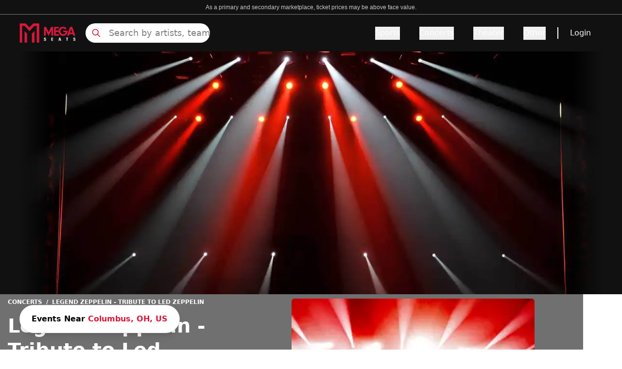

--- FILE ---
content_type: text/html; charset=utf-8
request_url: https://www.megaseats.com/performers/legend-zeppelin-tribute-to-led-zeppelin-218349
body_size: 36430
content:
<!DOCTYPE html><html lang="en"><head><meta charSet="utf-8"/><meta name="viewport" content="width=device-width, initial-scale=1"/><link rel="preload" as="image" href="https://cdn.builder.io/api/v1/pixel?apiKey=8fca4271d5714dd2bda28f049e0856e9"/><link rel="preload" as="image" imageSrcSet="/_next/image?url=%2F_next%2Fstatic%2Fmedia%2Fbanner_home.3a2673e5.webp&amp;w=640&amp;q=50 640w, /_next/image?url=%2F_next%2Fstatic%2Fmedia%2Fbanner_home.3a2673e5.webp&amp;w=750&amp;q=50 750w, /_next/image?url=%2F_next%2Fstatic%2Fmedia%2Fbanner_home.3a2673e5.webp&amp;w=828&amp;q=50 828w, /_next/image?url=%2F_next%2Fstatic%2Fmedia%2Fbanner_home.3a2673e5.webp&amp;w=1080&amp;q=50 1080w, /_next/image?url=%2F_next%2Fstatic%2Fmedia%2Fbanner_home.3a2673e5.webp&amp;w=1200&amp;q=50 1200w, /_next/image?url=%2F_next%2Fstatic%2Fmedia%2Fbanner_home.3a2673e5.webp&amp;w=1920&amp;q=50 1920w, /_next/image?url=%2F_next%2Fstatic%2Fmedia%2Fbanner_home.3a2673e5.webp&amp;w=2048&amp;q=50 2048w, /_next/image?url=%2F_next%2Fstatic%2Fmedia%2Fbanner_home.3a2673e5.webp&amp;w=3840&amp;q=50 3840w" imageSizes="(max-width: 768px) 100vw, (max-width: 1200px) 1000px, 1200px"/><link rel="preload" as="image" imageSrcSet="/_next/image?url=https%3A%2F%2Fticketnetwork.s3.amazonaws.com%2Fauto-resized%2Fresponsive-images%2Fcategory%2F02-037-025%2F02-037-025-1-300x300.jpg&amp;w=640&amp;q=50 640w, /_next/image?url=https%3A%2F%2Fticketnetwork.s3.amazonaws.com%2Fauto-resized%2Fresponsive-images%2Fcategory%2F02-037-025%2F02-037-025-1-300x300.jpg&amp;w=750&amp;q=50 750w, /_next/image?url=https%3A%2F%2Fticketnetwork.s3.amazonaws.com%2Fauto-resized%2Fresponsive-images%2Fcategory%2F02-037-025%2F02-037-025-1-300x300.jpg&amp;w=828&amp;q=50 828w, /_next/image?url=https%3A%2F%2Fticketnetwork.s3.amazonaws.com%2Fauto-resized%2Fresponsive-images%2Fcategory%2F02-037-025%2F02-037-025-1-300x300.jpg&amp;w=1080&amp;q=50 1080w, /_next/image?url=https%3A%2F%2Fticketnetwork.s3.amazonaws.com%2Fauto-resized%2Fresponsive-images%2Fcategory%2F02-037-025%2F02-037-025-1-300x300.jpg&amp;w=1200&amp;q=50 1200w, /_next/image?url=https%3A%2F%2Fticketnetwork.s3.amazonaws.com%2Fauto-resized%2Fresponsive-images%2Fcategory%2F02-037-025%2F02-037-025-1-300x300.jpg&amp;w=1920&amp;q=50 1920w, /_next/image?url=https%3A%2F%2Fticketnetwork.s3.amazonaws.com%2Fauto-resized%2Fresponsive-images%2Fcategory%2F02-037-025%2F02-037-025-1-300x300.jpg&amp;w=2048&amp;q=50 2048w, /_next/image?url=https%3A%2F%2Fticketnetwork.s3.amazonaws.com%2Fauto-resized%2Fresponsive-images%2Fcategory%2F02-037-025%2F02-037-025-1-300x300.jpg&amp;w=3840&amp;q=50 3840w" imageSizes="100vw"/><link rel="stylesheet" href="/_next/static/css/ee860cc06f510962.css" data-precedence="next"/><link rel="preload" as="script" fetchPriority="low" href="/_next/static/chunks/webpack-f5b67d88d3d03075.js"/><script src="/_next/static/chunks/4bd1b696-182b6b13bdad92e3.js" async=""></script><script src="/_next/static/chunks/1255-ec6bbb249c65f7db.js" async=""></script><script src="/_next/static/chunks/main-app-b7ac91ae224968d9.js" async=""></script><script src="/_next/static/chunks/1155-6e64ab6c3f74e240.js" async=""></script><script src="/_next/static/chunks/6942-3c847e4bb4c5d12c.js" async=""></script><script src="/_next/static/chunks/6154-af178add782201fa.js" async=""></script><script src="/_next/static/chunks/app/layout-41722c63cf7af77e.js" async=""></script><script src="/_next/static/chunks/2619-024c323f8ca0f6aa.js" async=""></script><script src="/_next/static/chunks/app/not-found-d6d272be134901b8.js" async=""></script><script src="/_next/static/chunks/27b3030d-cda2f46eecc2b7fc.js" async=""></script><script src="/_next/static/chunks/1960-7ada17bf8132504f.js" async=""></script><script src="/_next/static/chunks/app/%5B...page%5D/page-706545a34f48f203.js" async=""></script><link rel="preload" href="https://www.googletagmanager.com/gtm.js?id=GTM-5HMMV6D" as="script"/><link rel="preload" href="/_next/static/chunks/2357.94f5bc9108566035.js" as="script" fetchPriority="low"/><link rel="preload" href="/_next/static/chunks/c16f53c3.409df1246fc2628c.js" as="script" fetchPriority="low"/><link rel="preload" href="/_next/static/chunks/3741.0cf1f326438074b7.js" as="script" fetchPriority="low"/><link rel="preload" href="/_next/static/chunks/7492.74d83bd831625268.js" as="script" fetchPriority="low"/><link rel="preload" href="/_next/static/chunks/6862.b47bc218edfb790c.js" as="script" fetchPriority="low"/><link rel="preload" href="/_next/static/chunks/9815.3993fd7c17ed0f64.js" as="script" fetchPriority="low"/><link rel="preload" href="/_next/static/chunks/8969.9353f5a132ce2f54.js" as="script" fetchPriority="low"/><link rel="preload" href="/_next/static/chunks/221.85cdfbd9ecc08432.js" as="script" fetchPriority="low"/><link rel="preload" href="/_next/static/chunks/8951.0003dba5d04065b8.js" as="script" fetchPriority="low"/><link rel="preload" href="/_next/static/chunks/4683.17591c27527cbab8.js" as="script" fetchPriority="low"/><link rel="preload" href="/_next/static/chunks/8967.fad58a21e5e54353.js" as="script" fetchPriority="low"/><link rel="preload" href="/_next/static/chunks/797.9477d04b501d77c8.js" as="script" fetchPriority="low"/><link rel="preload" href="/_next/static/chunks/4381.64e3f776fef13c63.js" as="script" fetchPriority="low"/><link rel="preload" href="/_next/static/chunks/9322.83257acb8d990f05.js" as="script" fetchPriority="low"/><link rel="preload" href="/_next/static/chunks/7613.536fec8a4dc24969.js" as="script" fetchPriority="low"/><title>15% Off Legend Zeppelin - Tribute to Led Zeppelin Tickets Use Promo Code NOFEES15 | No Fees</title><meta name="description" content="Get Cheap  Legend Zeppelin - Tribute to Led Zeppelin Tickets Before They&#x27;re Gone - Limited Time Offer! 15% OFF Use Code NOFEES15 - 100% Guaranteed Tickets with No Fees and Free Shipping"/><meta name="robots" content="index, follow"/><link rel="canonical" href="https://www.megaseats.com/performers/legend-zeppelin-tribute-to-led-zeppelin-218349"/><meta property="og:title" content="15% Off Legend Zeppelin - Tribute to Led Zeppelin Tickets Use Promo Code NOFEES15 | No Fees"/><meta property="og:description" content="Get Cheap  Legend Zeppelin - Tribute to Led Zeppelin Tickets Before They&#x27;re Gone - Limited Time Offer! 15% OFF Use Code NOFEES15 - 100% Guaranteed Tickets with No Fees and Free Shipping"/><meta property="og:url" content="https://www.megaseats.com/performers/legend-zeppelin-tribute-to-led-zeppelin-218349"/><meta name="twitter:card" content="summary"/><meta name="twitter:title" content="15% Off Legend Zeppelin - Tribute to Led Zeppelin Tickets Use Promo Code NOFEES15 | No Fees"/><meta name="twitter:description" content="Get Cheap  Legend Zeppelin - Tribute to Led Zeppelin Tickets Before They&#x27;re Gone - Limited Time Offer! 15% OFF Use Code NOFEES15 - 100% Guaranteed Tickets with No Fees and Free Shipping"/><link rel="shortcut icon" href="/icons/megaseats/favicon-32x32.png"/><link rel="icon" href="/icons/megaseats/favicon.ico"/><link rel="apple-touch-icon" href="/icons/megaseats/apple-icon-192x192.png"/><script src="/_next/static/chunks/polyfills-42372ed130431b0a.js" noModule=""></script></head><body class="overflow-x-hidden bg-white"><div hidden=""><!--$--><!--/$--></div><main class=""><script data-id="builderio-init-variants-fns" nonce="">
  window.builderIoAbTest = function updateCookiesAndStyles(contentId, variants, isHydrationTarget, isAngularSDK) {
  function getAndSetVariantId() {
    function setCookie(name, value, days) {
      let expires = '';
      if (days) {
        const date = new Date();
        date.setTime(date.getTime() + days * 24 * 60 * 60 * 1000);
        expires = '; expires=' + date.toUTCString();
      }
      document.cookie = name + '=' + (value || '') + expires + '; path=/' + '; Secure; SameSite=None';
    }
    function getCookie(name) {
      const nameEQ = name + '=';
      const ca = document.cookie.split(';');
      for (let i = 0; i < ca.length; i++) {
        let c = ca[i];
        while (c.charAt(0) === ' ') c = c.substring(1, c.length);
        if (c.indexOf(nameEQ) === 0) return c.substring(nameEQ.length, c.length);
      }
      return null;
    }
    const cookieName = `builder.tests.${contentId}`;
    const variantInCookie = getCookie(cookieName);
    const availableIDs = variants.map(vr => vr.id).concat(contentId);
    if (variantInCookie && availableIDs.includes(variantInCookie)) {
      return variantInCookie;
    }
    let n = 0;
    const random = Math.random();
    for (let i = 0; i < variants.length; i++) {
      const variant = variants[i];
      const testRatio = variant.testRatio;
      n += testRatio;
      if (random < n) {
        setCookie(cookieName, variant.id);
        return variant.id;
      }
    }
    setCookie(cookieName, contentId);
    return contentId;
  }
  const winningVariantId = getAndSetVariantId();
  let styleEl = document.currentScript?.previousElementSibling;
  if (isAngularSDK) {
    styleEl = document.currentScript?.parentElement?.previousElementSibling?.querySelector('style');
  }
  if (isHydrationTarget) {
    styleEl.remove();
    const thisScriptEl = document.currentScript;
    thisScriptEl?.remove();
  } else {
    const newStyleStr = variants.concat({
      id: contentId
    }).filter(variant => variant.id !== winningVariantId).map(value => {
      return `.variant-${value.id} {  display: none; }
        `;
    }).join('');
    styleEl.innerHTML = newStyleStr;
  }
}
  window.builderIoRenderContent = function updateVariantVisibility(variantContentId, defaultContentId, isHydrationTarget) {
  if (!navigator.cookieEnabled) {
    return;
  }
  function getCookie(name) {
    const nameEQ = name + '=';
    const ca = document.cookie.split(';');
    for (let i = 0; i < ca.length; i++) {
      let c = ca[i];
      while (c.charAt(0) === ' ') c = c.substring(1, c.length);
      if (c.indexOf(nameEQ) === 0) return c.substring(nameEQ.length, c.length);
    }
    return null;
  }
  const cookieName = `builder.tests.${defaultContentId}`;
  const winningVariant = getCookie(cookieName);
  const parentDiv = document.currentScript?.parentElement;
  const isDefaultContent = variantContentId === defaultContentId;
  const isWinningVariant = winningVariant === variantContentId;
  if (isWinningVariant && !isDefaultContent) {
    parentDiv?.removeAttribute('hidden');
    parentDiv?.removeAttribute('aria-hidden');
  } else if (!isWinningVariant && isDefaultContent) {
    parentDiv?.setAttribute('hidden', 'true');
    parentDiv?.setAttribute('aria-hidden', 'true');
  }
  if (isHydrationTarget) {
    if (!isWinningVariant) {
      parentDiv?.remove();
    }
    const thisScriptEl = document.currentScript;
    thisScriptEl?.remove();
  }
  return;
}
  </script><script data-id="builderio-init-personalization-variants-fns" nonce="">
  window.filterWithCustomTargeting = function filterWithCustomTargeting(userAttributes, query, startDate, endDate) {
  function isString(val) {
    return typeof val === 'string';
  }
  function isNumber(val) {
    return typeof val === 'number';
  }
  function objectMatchesQuery(userattr, query) {
    const result = (() => {
      const property = query.property;
      const operator = query.operator;
      let testValue = query.value;
      if (query && query.property === 'urlPath' && query.value && typeof query.value === 'string' && query.value !== '/' && query.value.endsWith('/')) {
        testValue = query.value.slice(0, -1);
      }
      if (!(property && operator)) {
        return true;
      }
      if (Array.isArray(testValue)) {
        if (operator === 'isNot') {
          return testValue.every(val => objectMatchesQuery(userattr, {
            property,
            operator,
            value: val
          }));
        }
        return !!testValue.find(val => objectMatchesQuery(userattr, {
          property,
          operator,
          value: val
        }));
      }
      const value = userattr[property];
      if (Array.isArray(value)) {
        return value.includes(testValue);
      }
      switch (operator) {
        case 'is':
          return value === testValue;
        case 'isNot':
          return value !== testValue;
        case 'contains':
          return (isString(value) || Array.isArray(value)) && value.includes(String(testValue));
        case 'startsWith':
          return isString(value) && value.startsWith(String(testValue));
        case 'endsWith':
          return isString(value) && value.endsWith(String(testValue));
        case 'greaterThan':
          return isNumber(value) && isNumber(testValue) && value > testValue;
        case 'lessThan':
          return isNumber(value) && isNumber(testValue) && value < testValue;
        case 'greaterThanOrEqualTo':
          return isNumber(value) && isNumber(testValue) && value >= testValue;
        case 'lessThanOrEqualTo':
          return isNumber(value) && isNumber(testValue) && value <= testValue;
        default:
          return false;
      }
    })();
    return result;
  }
  const item = {
    query,
    startDate,
    endDate
  };
  const now = userAttributes.date && new Date(userAttributes.date) || new Date();
  if (item.startDate && new Date(item.startDate) > now) {
    return false;
  } else if (item.endDate && new Date(item.endDate) < now) {
    return false;
  }
  if (!item.query || !item.query.length) {
    return true;
  }
  return item.query.every(filter => {
    return objectMatchesQuery(userAttributes, filter);
  });
}
  window.builderIoPersonalization = function getPersonalizedVariant(variants, blockId, isHydrationTarget, locale) {
  if (!navigator.cookieEnabled) {
    return;
  }
  function getCookie(name) {
    const nameEQ = name + '=';
    const ca = document.cookie.split(';');
    for (let i = 0; i < ca.length; i++) {
      let c = ca[i];
      while (c.charAt(0) == ' ') c = c.substring(1, c.length);
      if (c.indexOf(nameEQ) == 0) return c.substring(nameEQ.length, c.length);
    }
    return null;
  }
  const attributes = JSON.parse(getCookie('builder.userAttributes') || '{}');
  if (locale) {
    attributes.locale = locale;
  }
  const winningVariantIndex = variants?.findIndex(function (variant) {
    return window.filterWithCustomTargeting(attributes, variant.query, variant.startDate, variant.endDate);
  });
  const parentDiv = document.currentScript?.parentElement;
  const variantId = parentDiv?.getAttribute('data-variant-id');
  const isDefaultVariant = variantId === `${blockId}-default`;
  const isWinningVariant = winningVariantIndex !== -1 && variantId === `${blockId}-${winningVariantIndex}` || winningVariantIndex === -1 && isDefaultVariant;
  if (isWinningVariant && !isDefaultVariant) {
    parentDiv?.removeAttribute('hidden');
    parentDiv?.removeAttribute('aria-hidden');
  } else if (!isWinningVariant && isDefaultVariant) {
    parentDiv?.setAttribute('hidden', 'true');
    parentDiv?.setAttribute('aria-hidden', 'true');
  }
  if (isHydrationTarget) {
    if (!isWinningVariant) {
      const itsStyleEl = parentDiv?.previousElementSibling;
      if (itsStyleEl) {
        itsStyleEl.remove();
      }
      parentDiv?.remove();
    }
    const thisScript = document.currentScript;
    if (thisScript) {
      thisScript.remove();
    }
  }
}
  window.updateVisibilityStylesScript = function updateVisibilityStylesScript(variants, blockId, isHydrationTarget, locale) {
  function getCookie(name) {
    const nameEQ = name + '=';
    const ca = document.cookie.split(';');
    for (let i = 0; i < ca.length; i++) {
      let c = ca[i];
      while (c.charAt(0) == ' ') c = c.substring(1, c.length);
      if (c.indexOf(nameEQ) == 0) return c.substring(nameEQ.length, c.length);
    }
    return null;
  }
  const visibilityStylesEl = document.currentScript?.previousElementSibling;
  if (!visibilityStylesEl) {
    return;
  }
  if (isHydrationTarget) {
    visibilityStylesEl.remove();
    const currentScript = document.currentScript;
    if (currentScript) {
      currentScript.remove();
    }
  } else {
    const attributes = JSON.parse(getCookie('builder.userAttributes') || '{}');
    if (locale) {
      attributes.locale = locale;
    }
    const winningVariantIndex = variants?.findIndex(function (variant) {
      return window.filterWithCustomTargeting(attributes, variant.query, variant.startDate, variant.endDate);
    });
    if (winningVariantIndex !== -1) {
      let newStyleStr = variants?.map((_, index) => {
        if (index === winningVariantIndex) return '';
        return `div[data-variant-id="${blockId}-${index}"] { display: none !important; } `;
      }).join('') || '';
      newStyleStr += `div[data-variant-id="${blockId}-default"] { display: none !important; } `;
      visibilityStylesEl.innerHTML = newStyleStr;
    }
  }
}
  </script><div builder-content-id="4e2b2ad6cc17477199870f4b99383d73" builder-model="events-page" class="variant-4e2b2ad6cc17477199870f4b99383d73"><style data-id="builderio-content" nonce="">.builder-button {
  all: unset;
}

.builder-text > p:first-of-type, .builder-text > .builder-paragraph:first-of-type {
  margin: 0;
}
.builder-text > p, .builder-text > .builder-paragraph {
  color: inherit;
  line-height: inherit;
  letter-spacing: inherit;
  font-weight: inherit;
  font-size: inherit;
  text-align: inherit;
  font-family: inherit;
}</style><style>.props-blocks-wrapper-b46bf284 {
  display: flex;
  flex-direction: column;
  align-items: stretch;
}</style><div class="builder-blocks props-blocks-wrapper-b46bf284"><style data-id="builderio-block" nonce="">.builder-f66b73cc58614c7ab52e02ed5217bdc9 {
    display: flex;
flex-direction: column;
position: relative;
flex-shrink: 0;
box-sizing: border-box;
  }    </style><div builder-id="builder-f66b73cc58614c7ab52e02ed5217bdc9" class="builder-f66b73cc58614c7ab52e02ed5217bdc9 builder-block builder-symbol"><div builder-content-id="6078e21cbfd447baad13a6149c9c9264" builder-model="symbol" class="variant-6078e21cbfd447baad13a6149c9c9264"><style data-id="builderio-content" nonce=""></style><style>.props-blocks-wrapper-b46bf284 {
  display: flex;
  flex-direction: column;
  align-items: stretch;
}</style><div class="builder-blocks props-blocks-wrapper-b46bf284"><style data-id="builderio-block" nonce="">.builder-ec5d7dd1c0c64e8883134ec8089ce408 {
    display: flex;
flex-direction: column;
flex-shrink: 0;
box-sizing: border-box;
  }    </style><div builder-id="builder-ec5d7dd1c0c64e8883134ec8089ce408" class="builder-ec5d7dd1c0c64e8883134ec8089ce408 builder-block"><style data-id="builderio-block" nonce="">.builder-9f58d8f3c17342c9a5d686417b07c3a3 {
    display: flex;
flex-direction: column;
position: relative;
flex-shrink: 0;
box-sizing: border-box;
height: 30px;
background-color: rgba(17, 17, 17, 1);
border-width: 0px 0px 0.5px 0px;
border-style: solid;
border-color: #808080;
  }  @media (max-width: 767px) {
      .builder-9f58d8f3c17342c9a5d686417b07c3a3 {
    padding-bottom: 4px;
height: auto;
padding-top: 4px;
  }
    }  </style><div builder-id="builder-9f58d8f3c17342c9a5d686417b07c3a3" class="builder-9f58d8f3c17342c9a5d686417b07c3a3 builder-block"><style data-id="builderio-block" nonce="">.builder-a895a2e058914d55867cd3ed3ef92163 {
    display: flex;
flex-direction: column;
position: relative;
flex-shrink: 0;
box-sizing: border-box;
line-height: normal;
height: auto;
color: rgba(255, 255, 255, 1);
margin-left: auto;
margin-right: auto;
margin-top: auto;
margin-bottom: auto;
font-size: 12px;
font-family: Courier, monospace;
text-align: center;
max-width: 90%;
  }  @media (max-width: 767px) {
      .builder-a895a2e058914d55867cd3ed3ef92163 {
    font-size: 8px;
text-align: center;
font-family: Courier, monospace;
padding-bottom: 0px;
margin-bottom: auto;
width: 100%;
  }
    }  </style><div builder-id="builder-a895a2e058914d55867cd3ed3ef92163" class="builder-a895a2e058914d55867cd3ed3ef92163 builder-block"><div class="builder-text" style="outline:none"><span style="color: rgb(204, 204, 204); font-size: 14px; text-align: center; background-color: rgb(17, 17, 17);"><font face="Arial, sans-serif"><span style="font-size: 12px;">As a primary and secondary marketplace, ticket prices may be above face value.</span></font></span></div></div></div><style data-id="builderio-block" nonce="">.builder-44a29c4a068e46dc819638eb2a4c8101 {
    flex-shrink: 0;
box-sizing: border-box;
min-height: 0px;
background-color: rgba(17, 17, 17, 1);
justify-content: space-between;
padding-left: 20px;
padding-right: 20px;
padding-top: 10px;
padding-bottom: 10px;
display: flex;
flex-direction: row;
max-width: auto;
position: relative;
  }  @media (max-width: 767px) {
      .builder-44a29c4a068e46dc819638eb2a4c8101 {
    justify-content: space-between;
display: flex;
flex-direction: row;
align-items: center;
padding-left: 8px;
padding-right: 8px;
padding-bottom: 0px;
padding-top: 0px;
  }
    }  </style><div builder-id="builder-44a29c4a068e46dc819638eb2a4c8101" class="builder-44a29c4a068e46dc819638eb2a4c8101 builder-block"><style data-id="builderio-block" nonce="">.builder-f5b512dd76ea423693e06b65043a9022 {
    display: flex;
flex-direction: row;
flex-shrink: 0;
box-sizing: border-box;
justify-content: flex-start;
align-items: center;
width: 100%;
margin-right: auto;
margin-left: auto;
max-width: 1200px;
  } @media (max-width: 1023px) {
      .builder-f5b512dd76ea423693e06b65043a9022 {
    display: flex;
flex-direction: row;
margin-left: auto;
margin-right: auto;
  }
    } @media (max-width: 767px) {
      .builder-f5b512dd76ea423693e06b65043a9022 {
    width: 100%;
display: flex;
height: 100%;
min-height: 65px;
  }
    }  </style><div builder-id="builder-f5b512dd76ea423693e06b65043a9022" class="builder-f5b512dd76ea423693e06b65043a9022 builder-block"><style data-id="builderio-block" nonce="">.builder-c42cae47c2aa47bcaf0280c8b58eef97 {
    display: flex;
flex-direction: column;
position: relative;
flex-shrink: 0;
box-sizing: border-box;
width: 116px;
overflow: hidden;
height: 40px;
pointer-events: auto;
cursor: pointer;
object-fit: contain;
margin-right: 20px;
  } @media (max-width: 1023px) {
      .builder-c42cae47c2aa47bcaf0280c8b58eef97 {
    order: 2;
margin-right: auto;
width: 116px;
height: 40px;
  }
    } @media (max-width: 767px) {
      .builder-c42cae47c2aa47bcaf0280c8b58eef97 {
    max-width: 126px;
margin-right: auto;
order: 2;
margin-left: auto;
  }
    }  </style><a href="/" builder-id="builder-c42cae47c2aa47bcaf0280c8b58eef97" class="builder-c42cae47c2aa47bcaf0280c8b58eef97 builder-block"><style>.img-3cc22d08 {
  opacity: 1;
  transition: opacity 0.2s ease-in-out;
}.div-3cc22d08 {
  width: 100%;
  pointer-events: none;
  font-size: 0;
}.div-3cc22d08-2 {
  display: flex;
  flex-direction: column;
  align-items: stretch;
  position: absolute;
  top: 0;
  left: 0;
  width: 100%;
  height: 100%;
}</style><picture><source type="image/webp" srcSet="https://cdn.builder.io/api/v1/image/assets%2F8fca4271d5714dd2bda28f049e0856e9%2Fd99d5e0ef0e9449d8e6c89b083fb5ef0?format=webp&amp;width=100 100w, https://cdn.builder.io/api/v1/image/assets%2F8fca4271d5714dd2bda28f049e0856e9%2Fd99d5e0ef0e9449d8e6c89b083fb5ef0?format=webp&amp;width=200 200w, https://cdn.builder.io/api/v1/image/assets%2F8fca4271d5714dd2bda28f049e0856e9%2Fd99d5e0ef0e9449d8e6c89b083fb5ef0?format=webp&amp;width=400 400w, https://cdn.builder.io/api/v1/image/assets%2F8fca4271d5714dd2bda28f049e0856e9%2Fd99d5e0ef0e9449d8e6c89b083fb5ef0?format=webp&amp;width=800 800w, https://cdn.builder.io/api/v1/image/assets%2F8fca4271d5714dd2bda28f049e0856e9%2Fd99d5e0ef0e9449d8e6c89b083fb5ef0?format=webp&amp;width=1200 1200w, https://cdn.builder.io/api/v1/image/assets%2F8fca4271d5714dd2bda28f049e0856e9%2Fd99d5e0ef0e9449d8e6c89b083fb5ef0?format=webp&amp;width=1600 1600w, https://cdn.builder.io/api/v1/image/assets%2F8fca4271d5714dd2bda28f049e0856e9%2Fd99d5e0ef0e9449d8e6c89b083fb5ef0?format=webp&amp;width=2000 2000w, https://cdn.builder.io/api/v1/image/assets%2F8fca4271d5714dd2bda28f049e0856e9%2Fd99d5e0ef0e9449d8e6c89b083fb5ef0?format=webp&amp;width=116 116w"/><img loading="lazy" fetchPriority="auto" role="presentation" style="object-position:center;object-fit:cover;position:absolute;height:100%;width:100%;left:0px;top:0px" class="builder-image img-3cc22d08" src="https://cdn.builder.io/api/v1/image/assets%2F8fca4271d5714dd2bda28f049e0856e9%2Fd99d5e0ef0e9449d8e6c89b083fb5ef0?width=116" srcSet="https://cdn.builder.io/api/v1/image/assets%2F8fca4271d5714dd2bda28f049e0856e9%2Fd99d5e0ef0e9449d8e6c89b083fb5ef0?width=100 100w, https://cdn.builder.io/api/v1/image/assets%2F8fca4271d5714dd2bda28f049e0856e9%2Fd99d5e0ef0e9449d8e6c89b083fb5ef0?width=200 200w, https://cdn.builder.io/api/v1/image/assets%2F8fca4271d5714dd2bda28f049e0856e9%2Fd99d5e0ef0e9449d8e6c89b083fb5ef0?width=400 400w, https://cdn.builder.io/api/v1/image/assets%2F8fca4271d5714dd2bda28f049e0856e9%2Fd99d5e0ef0e9449d8e6c89b083fb5ef0?width=800 800w, https://cdn.builder.io/api/v1/image/assets%2F8fca4271d5714dd2bda28f049e0856e9%2Fd99d5e0ef0e9449d8e6c89b083fb5ef0?width=1200 1200w, https://cdn.builder.io/api/v1/image/assets%2F8fca4271d5714dd2bda28f049e0856e9%2Fd99d5e0ef0e9449d8e6c89b083fb5ef0?width=1600 1600w, https://cdn.builder.io/api/v1/image/assets%2F8fca4271d5714dd2bda28f049e0856e9%2Fd99d5e0ef0e9449d8e6c89b083fb5ef0?width=2000 2000w, https://cdn.builder.io/api/v1/image/assets%2F8fca4271d5714dd2bda28f049e0856e9%2Fd99d5e0ef0e9449d8e6c89b083fb5ef0?width=116 116w" sizes="(max-width: 638px) 19vw, (max-width: 998px) 12vw, 9vw"/></picture><div class="builder-image-sizer div-3cc22d08" style="padding-top:36%"></div></a><style data-id="builderio-block" nonce="">.builder-972f3e8aa1a647b29b6d8f2e091eda1b {
    display: flex;
flex-direction: column;
position: relative;
flex-shrink: 0;
box-sizing: border-box;
height: 40px;
max-width: 256px;
width: 100%;
  } @media (max-width: 1023px) {
      .builder-972f3e8aa1a647b29b6d8f2e091eda1b {
    display: flex;
order: 1;
margin-right: auto;
max-width: 24px;
  }
    } @media (max-width: 767px) {
      .builder-972f3e8aa1a647b29b6d8f2e091eda1b {
    display: flex;
max-width: 20px;
height: auto;
order: 1;
margin-right: auto;
  }
    }  </style><div builder-id="builder-972f3e8aa1a647b29b6d8f2e091eda1b" class="builder-972f3e8aa1a647b29b6d8f2e091eda1b builder-block"><div class="relative flex items-center h-full"><svg xmlns="http://www.w3.org/2000/svg" fill="none" viewBox="0 0 24 24" stroke-width="2" stroke="currentColor" aria-hidden="true" style="color:#DA183B" class="w-6 h-6 lg:hidden"><path stroke-linecap="round" stroke-linejoin="round" d="M21 21l-6-6m2-5a7 7 0 11-14 0 7 7 0 0114 0z"></path></svg><svg xmlns="http://www.w3.org/2000/svg" fill="none" viewBox="0 0 24 24" stroke-width="2" stroke="currentColor" aria-hidden="true" style="color:#DA183B" class="absolute hidden w-5 h-5 lg:block left-3"><path stroke-linecap="round" stroke-linejoin="round" d="M21 21l-6-6m2-5a7 7 0 11-14 0 7 7 0 0114 0z"></path></svg><input class="lg:block hidden w-full h-full pl-12 placeholder:text-lg placeholder:text-[#808080] placeholder:font-light bg-white border-none rounded-full focus:outline-none outline-none" placeholder="Search by artists, team" value=""/><div class="hidden opacity-0 scrollbar-hide bg-white border border-gray w-full h-80 overflow-y-scroll p-4 z-[99999] top-12 rounded"><div class="mt-8"><div class="flex flex-col items-center justify-center w-full"><div class="relative w-40 h-40 overflow-hidden"><img alt="No matching" loading="lazy" decoding="async" data-nimg="fill" style="position:absolute;height:100%;width:100%;left:0;top:0;right:0;bottom:0;color:transparent" src="https://megaseats-public.s3.amazonaws.com/no_results.svg"/></div><span class="mt-6 text-sm font-light text-center text-gray-600">Press <strong>Enter</strong> to search for <strong></strong></span></div></div></div></div></div><style data-id="builderio-block" nonce="">.builder-2f6070fa3c614809b0b5aab574656c60 {
    display: flex;
flex-shrink: 0;
box-sizing: border-box;
justify-content: flex-end;
width: auto;
align-items: center;
flex-grow: 1;
font-weight: 500;
  } @media (max-width: 1023px) {
      .builder-2f6070fa3c614809b0b5aab574656c60 {
    order: 3;
max-width: 24px;
  }
    } @media (max-width: 767px) {
      .builder-2f6070fa3c614809b0b5aab574656c60 {
    display: flex;
flex-direction: row;
order: 3;
margin-left: auto;
max-width: 30px;
  }
    }  </style><div frameBorder="" builder-id="builder-2f6070fa3c614809b0b5aab574656c60" class="builder-2f6070fa3c614809b0b5aab574656c60 builder-block"><style data-id="builderio-block" nonce="">.builder-fdd980f471ff45d681514d4d3c3ceac8 {
    position: relative;
box-sizing: border-box;
display: flex;
flex-shrink: 0;
flex-direction: column;
font-weight: 500;
  }    </style><style>
                .navbar-heading-2 {
                    font-weight: undefined;
                }

                .navbar-heading-2:hover {
                    text-decoration: underline;
                    text-underline-offset: undefined;
                    text-decoration-thickness: undefined;
                    text-decoration-color: undefined;
                }

                .navbar-tab-2 {
                    color: #DA183B;
                    font-weight: undefined;
                    text-underline-offset: undefined;
                    text-decoration-color: undefined;
                }

                .navbar-tab-2:hover {
                    color: undefined;
                    text-decoration: undefined;
                    text-decoration-color: undefined;
                    text-decoration-thickness: undefined;
                }

                .navbar-tab-selected-2{
                    color: #111111;
                    text-decoration: undefined;
                    text-decoration-thickness: undefined;
                }
                .navbar-tab-unselected-2 {
                    text-decoration: undefined;
                    text-decoration-thickness: undefined;

                }
                @media (min-width: 1024px) {
                .navbar-dropdown-item-2 {
                    padding: undefined;
                    border: undefined;
                    border-radius: undefined;
                }
                .navbar-dropdown-item-2:hover {
                    color: #DA183B;
                    border-color: undefined;
                }
                }

                .navbar-dropdown-item-2 {
                    color: #111;
                }

            </style><button aria-label="Menu Icon" type="button" style="color:#DA183B" class="lg:hidden"><svg xmlns="http://www.w3.org/2000/svg" fill="none" viewBox="0 0 24 24" stroke-width="2" stroke="currentColor" aria-hidden="true" class="w-6 h-6"><path stroke-linecap="round" stroke-linejoin="round" d="M4 6h16M4 12h16M4 18h16"></path></svg></button><div class="hidden lg:flex"><div><div class="flex items-center h-full space-x-10"><div class="overflow-visible" data-headlessui-state=""><button style="border-bottom-color:transparent;color:#fff" class="navbar-heading-2 relative z-10 flex items-center text-base border-b-2 -mb-px pt-px transition-colors ease-out duration-200 focus:outline-none" type="button" aria-expanded="false" data-headlessui-state="">Sports</button></div><span hidden="" style="position:fixed;top:1px;left:1px;width:1px;height:0;padding:0;margin:-1px;overflow:hidden;clip:rect(0, 0, 0, 0);white-space:nowrap;border-width:0;display:none"></span><div class="overflow-visible" data-headlessui-state=""><button style="border-bottom-color:transparent;color:#fff" class="navbar-heading-2 relative z-10 flex items-center text-base border-b-2 -mb-px pt-px transition-colors ease-out duration-200 focus:outline-none" type="button" aria-expanded="false" data-headlessui-state="">Concerts</button></div><span hidden="" style="position:fixed;top:1px;left:1px;width:1px;height:0;padding:0;margin:-1px;overflow:hidden;clip:rect(0, 0, 0, 0);white-space:nowrap;border-width:0;display:none"></span><div class="overflow-visible" data-headlessui-state=""><button style="border-bottom-color:transparent;color:#fff" class="navbar-heading-2 relative z-10 flex items-center text-base border-b-2 -mb-px pt-px transition-colors ease-out duration-200 focus:outline-none" type="button" aria-expanded="false" data-headlessui-state="">Theater</button></div><span hidden="" style="position:fixed;top:1px;left:1px;width:1px;height:0;padding:0;margin:-1px;overflow:hidden;clip:rect(0, 0, 0, 0);white-space:nowrap;border-width:0;display:none"></span><div class="overflow-visible" data-headlessui-state=""><button style="border-bottom-color:transparent;color:#fff" class="navbar-heading-2 relative z-10 flex items-center text-base border-b-2 -mb-px pt-px transition-colors ease-out duration-200 focus:outline-none" type="button" aria-expanded="false" data-headlessui-state="">Other</button></div><span hidden="" style="position:fixed;top:1px;left:1px;width:1px;height:0;padding:0;margin:-1px;overflow:hidden;clip:rect(0, 0, 0, 0);white-space:nowrap;border-width:0;display:none"></span></div></div><span hidden="" style="position:fixed;top:1px;left:1px;width:1px;height:0;padding:0;margin:-1px;overflow:hidden;clip:rect(0, 0, 0, 0);white-space:nowrap;border-width:0;display:none"></span></div><style data-id="builderio-block" nonce="">.builder-5611e0076a374f3ea52563a813ad22e0 {
    position: relative;
margin-left: 1.5rem;
box-sizing: border-box;
display: flex;
height: 1.5rem;
width: 0.125rem;
flex-shrink: 0;
flex-direction: column;
background-color: rgb(255, 255, 255);
  } @media (max-width: 1023px) {
      .builder-5611e0076a374f3ea52563a813ad22e0 {
    display: none;
  }
    } @media (max-width: 767px) {
      .builder-5611e0076a374f3ea52563a813ad22e0 {
    display: none;
  }
    }  </style><div builder-id="builder-5611e0076a374f3ea52563a813ad22e0" class="builder-5611e0076a374f3ea52563a813ad22e0 builder-block"></div><style data-id="builderio-block" nonce="">.builder-a4906c9c2d694129a6d8617f322d434a {
    position: relative;
box-sizing: border-box;
display: flex;
flex-shrink: 0;
cursor: pointer;
appearance: none;
flex-direction: column;
border-bottom-left-radius: 0.25rem;
border-bottom-right-radius: 0.25rem;
border-top-left-radius: 0.25rem;
border-top-right-radius: 0.25rem;
padding-left: 1.5rem;
padding-right: 1.5rem;
padding-top: 1rem;
padding-bottom: 1rem;
text-align: center;
color: rgb(255, 255, 255);
  } @media (max-width: 1023px) {
      .builder-a4906c9c2d694129a6d8617f322d434a {
    display: none;
  }
    } @media (max-width: 767px) {
      .builder-a4906c9c2d694129a6d8617f322d434a {
    display: none;
  }
    }  </style><a href="https://login.megaseats.com/" builder-id="builder-a4906c9c2d694129a6d8617f322d434a" class=" builder-a4906c9c2d694129a6d8617f322d434a builder-block" role="link">Login</a></div></div></div></div><style data-id="builderio-block" nonce="">.builder-pixel-233ssw78jn4 {
    height: 0;
width: 0;
display: block;
opacity: 0;
overflow: hidden;
pointer-events: none;
  }    </style><img src="https://cdn.builder.io/api/v1/pixel?apiKey=8fca4271d5714dd2bda28f049e0856e9" aria-hidden="true" alt="" role="presentation" width="0" height="0" builder-id="builder-pixel-233ssw78jn4" class="builder-pixel-233ssw78jn4 builder-block"/></div></div></div><style data-id="builderio-block" nonce="">.builder-9f10726b0cb94ca29a1203bf7aa3f87a {
    display: flex;
flex-direction: column;
position: relative;
flex-shrink: 0;
box-sizing: border-box;
height: 500px;
  }  @media (max-width: 767px) {
      .builder-9f10726b0cb94ca29a1203bf7aa3f87a {
    height: 424px;
  }
    }  </style><div builder-id="builder-9f10726b0cb94ca29a1203bf7aa3f87a" class="builder-9f10726b0cb94ca29a1203bf7aa3f87a builder-block"><style data-id="builderio-block" nonce="">.builder-36f41720446e4296994d57614ef38844 {
    display: flex;
flex-direction: column;
position: relative;
flex-shrink: 0;
box-sizing: border-box;
margin-top: 0px;
  }    </style><div builder-id="builder-36f41720446e4296994d57614ef38844" class="builder-36f41720446e4296994d57614ef38844 builder-block"><div class="relative bg-[#111111] -ml-[calc(50vw-50%)] -mr-[calc(50vw-50%)]"><div class="relative flex flex-col items-start justify-start max-w-[1200px] mx-auto h-[420px] sm:h-[500px]"><img alt="Spotlights on a stage" decoding="async" data-nimg="fill" class="object-cover" style="position:absolute;height:100%;width:100%;left:0;top:0;right:0;bottom:0;color:transparent" sizes="(max-width: 768px) 100vw, (max-width: 1200px) 1000px, 1200px" srcSet="/_next/image?url=%2F_next%2Fstatic%2Fmedia%2Fbanner_home.3a2673e5.webp&amp;w=640&amp;q=50 640w, /_next/image?url=%2F_next%2Fstatic%2Fmedia%2Fbanner_home.3a2673e5.webp&amp;w=750&amp;q=50 750w, /_next/image?url=%2F_next%2Fstatic%2Fmedia%2Fbanner_home.3a2673e5.webp&amp;w=828&amp;q=50 828w, /_next/image?url=%2F_next%2Fstatic%2Fmedia%2Fbanner_home.3a2673e5.webp&amp;w=1080&amp;q=50 1080w, /_next/image?url=%2F_next%2Fstatic%2Fmedia%2Fbanner_home.3a2673e5.webp&amp;w=1200&amp;q=50 1200w, /_next/image?url=%2F_next%2Fstatic%2Fmedia%2Fbanner_home.3a2673e5.webp&amp;w=1920&amp;q=50 1920w, /_next/image?url=%2F_next%2Fstatic%2Fmedia%2Fbanner_home.3a2673e5.webp&amp;w=2048&amp;q=50 2048w, /_next/image?url=%2F_next%2Fstatic%2Fmedia%2Fbanner_home.3a2673e5.webp&amp;w=3840&amp;q=50 3840w" src="/_next/image?url=%2F_next%2Fstatic%2Fmedia%2Fbanner_home.3a2673e5.webp&amp;w=3840&amp;q=50"/><div class="absolute inset-y-0 left-0 w-16 bg-gradient-to-r from-[#111111] to-transparent"></div><div class="absolute inset-y-0 right-0 w-16 bg-gradient-to-l from-[#111111] to-transparent"></div></div><div class="absolute inset-0 bg-[#111111]/60"><div class="relative max-w-[1200px] mx-auto flex flex-col lg:flex-row lg:items-center h-full px-2 lg:px-4 py-2"><div class="lg:hidden"><nav class="text-white pb-2 max-w-[1200px] mx-auto"><ol class="flex flex-wrap"><li class="flex items-center"><a class="mr-2 text-2xs sm:text-xs font-semibold uppercase" href="/category/concerts">Concerts</a><span class="font-semibold text-2xs sm:text-xs mr-2">/</span></li><li class="flex items-center"><a class="line-clamp-1 mr-2 text-2xs sm:text-xs font-semibold uppercase" href="/performers/legend-zeppelin-tribute-to-led-zeppelin-218349">Legend Zeppelin - Tribute to Led Zeppelin</a></li></ol></nav></div><div class="order-1 lg:order-2 sm:flex-1"><div class="relative overflow-hidden rounded-md w-[380px] lg:w-[500px] h-[150px] lg:h-[250px] max-w-full"><img alt="Image of Legend Zeppelin - Tribute to Led Zeppelin" decoding="async" data-nimg="fill" class="object-cover object-top" style="position:absolute;height:100%;width:100%;left:0;top:0;right:0;bottom:0;color:transparent" sizes="100vw" srcSet="/_next/image?url=https%3A%2F%2Fticketnetwork.s3.amazonaws.com%2Fauto-resized%2Fresponsive-images%2Fcategory%2F02-037-025%2F02-037-025-1-300x300.jpg&amp;w=640&amp;q=50 640w, /_next/image?url=https%3A%2F%2Fticketnetwork.s3.amazonaws.com%2Fauto-resized%2Fresponsive-images%2Fcategory%2F02-037-025%2F02-037-025-1-300x300.jpg&amp;w=750&amp;q=50 750w, /_next/image?url=https%3A%2F%2Fticketnetwork.s3.amazonaws.com%2Fauto-resized%2Fresponsive-images%2Fcategory%2F02-037-025%2F02-037-025-1-300x300.jpg&amp;w=828&amp;q=50 828w, /_next/image?url=https%3A%2F%2Fticketnetwork.s3.amazonaws.com%2Fauto-resized%2Fresponsive-images%2Fcategory%2F02-037-025%2F02-037-025-1-300x300.jpg&amp;w=1080&amp;q=50 1080w, /_next/image?url=https%3A%2F%2Fticketnetwork.s3.amazonaws.com%2Fauto-resized%2Fresponsive-images%2Fcategory%2F02-037-025%2F02-037-025-1-300x300.jpg&amp;w=1200&amp;q=50 1200w, /_next/image?url=https%3A%2F%2Fticketnetwork.s3.amazonaws.com%2Fauto-resized%2Fresponsive-images%2Fcategory%2F02-037-025%2F02-037-025-1-300x300.jpg&amp;w=1920&amp;q=50 1920w, /_next/image?url=https%3A%2F%2Fticketnetwork.s3.amazonaws.com%2Fauto-resized%2Fresponsive-images%2Fcategory%2F02-037-025%2F02-037-025-1-300x300.jpg&amp;w=2048&amp;q=50 2048w, /_next/image?url=https%3A%2F%2Fticketnetwork.s3.amazonaws.com%2Fauto-resized%2Fresponsive-images%2Fcategory%2F02-037-025%2F02-037-025-1-300x300.jpg&amp;w=3840&amp;q=50 3840w" src="/_next/image?url=https%3A%2F%2Fticketnetwork.s3.amazonaws.com%2Fauto-resized%2Fresponsive-images%2Fcategory%2F02-037-025%2F02-037-025-1-300x300.jpg&amp;w=3840&amp;q=50"/></div></div><div class="justify-between lg:justify-center sm:flex-1 flex flex-col gap-6 h-full order-2 lg:order-1"><div class="w-full sm:w-4/5"><div class="hidden lg:block mb-2"><nav class="text-white pb-2 max-w-[1200px] mx-auto"><ol class="flex flex-wrap"><li class="flex items-center"><a class="mr-2 text-2xs sm:text-xs font-semibold uppercase" href="/category/concerts">Concerts</a><span class="font-semibold text-2xs sm:text-xs mr-2">/</span></li><li class="flex items-center"><a class="line-clamp-1 mr-2 text-2xs sm:text-xs font-semibold uppercase" href="/performers/legend-zeppelin-tribute-to-led-zeppelin-218349">Legend Zeppelin - Tribute to Led Zeppelin</a></li></ol></nav></div><h1 data-testid="performerTitle" class="text-white text-3xl lg:text-[40px] font-semibold mb-2 leading-tight line-clamp-2">Legend Zeppelin - Tribute to Led Zeppelin<!-- --> <span class="font-light">Tickets</span></h1><h2 class="text-white text-sm lg:text-lg font-light"><span>No Buyer Fees on Legend Zeppelin - Tribute.. Tickets and Up to 30% Off Compared to Competitors.<!-- --> <a href="/page/stubhub-reviews-fees-vs-megaseats-app"><span class="font-bold cursor-pointer whitespace-nowrap">Learn More →</span></a></span></h2></div><div class="flex gap-10"><button><span class="font-semibold border-b-2 border-white pb-2 text-white text-xl">Events</span></button><button><span class="text-white text-xl">FAQs</span></button></div></div></div></div></div></div></div><style data-id="builderio-block" nonce="">.builder-463f1d668ceb4e42956ffd3125971c34 {
    display: flex;
flex-direction: column;
position: relative;
flex-shrink: 0;
box-sizing: border-box;
margin-top: 1rem;
max-width: 1200px;
width: 100%;
margin-right: auto;
margin-left: auto;
  }    </style><div builder-id="builder-463f1d668ceb4e42956ffd3125971c34" class="builder-463f1d668ceb4e42956ffd3125971c34 builder-block"><style data-id="builderio-block" nonce="">.builder-b9123c40ef6240a5b3a476efe24d4ed4 {
    display: flex;
flex-direction: column;
position: relative;
flex-shrink: 0;
box-sizing: border-box;
margin-top: 30px;
margin-bottom: 0px;
padding-top: 0px;
margin-right: auto;
  }    </style><div builder-id="builder-b9123c40ef6240a5b3a476efe24d4ed4" class="builder-b9123c40ef6240a5b3a476efe24d4ed4 builder-block"><div class="-translate-y-6 items-center relative flex flex-col w-full z-10"><div class="py-4 relative w-fit rounded-full px-6 bg-white shadow-lg border border-[#E2E2E2] focus:outline-none"><p class="w-full m-0 font-semibold text-center text-gray-500">Select Location (e.g, New York)</p></div></div></div></div><style data-id="builderio-block" nonce="">.builder-20ab442d95334b2083da9faa63fd1340 {
    display: flex;
flex-direction: column;
position: relative;
flex-shrink: 0;
box-sizing: border-box;
height: auto;
padding-left: 1rem;
padding-right: 1rem;
width: 100%;
max-width: 1200px;
margin-left: auto;
margin-right: auto;
margin-bottom: 20px;
  }    </style><div builder-id="builder-20ab442d95334b2083da9faa63fd1340" class="builder-20ab442d95334b2083da9faa63fd1340 builder-block"><style data-id="builderio-block" nonce="">.builder-8ee0aa1a729a4f289b4dc797fa3bcca2 {
    display: flex;
flex-direction: column;
position: relative;
flex-shrink: 0;
box-sizing: border-box;
margin-top: 20px;
line-height: normal;
height: auto;
font-size: 24px;
  }    </style><div builder-id="builder-8ee0aa1a729a4f289b4dc797fa3bcca2" class="builder-8ee0aa1a729a4f289b4dc797fa3bcca2 builder-block"><div class="builder-text" style="outline:none"><h2><span style="font-weight: bolder; font-size: inherit; background-color: rgb(255 255 255/var(--tw-bg-opacity,1));">Events&nbsp;</span><strong>Nearby</strong></h2></div></div><style data-id="builderio-block" nonce="">.builder-95f97f85a8ea424ab15e5580fecd5fc6 {
    display: flex;
flex-direction: column;
position: relative;
flex-shrink: 0;
box-sizing: border-box;
  }    </style><div builder-id="builder-95f97f85a8ea424ab15e5580fecd5fc6" class="builder-95f97f85a8ea424ab15e5580fecd5fc6 builder-block"><div><div class="flex justify-end"><div class="relative mr-4 xs:-mt-6 lg:-mt-4 lg:mr-0" id="filter-buttons-performer-nearby"><button class="text-[#DA183B] font-semibold text-xs sm:text-sm lg:text-base rounded-lg text-center inline-flex items-center gap-1 sm:gap-2 outline-none">SORT BY DATE<svg class="rotate-0 w-2.5 h-2.5 transition-transform duration-300 ease-in-out" aria-hidden="true" xmlns="http://www.w3.org/2000/svg" fill="none" viewBox="0 0 10 6"><path stroke="currentColor" stroke-linecap="round" stroke-linejoin="round" stroke-width="2" d="m1 1 4 4 4-4"></path></svg></button><div id="dropdown" class="hidden z-10 bg-white divide-y divide-gray-100 rounded-lg shadow absolute text-base font-normal mt-7"><ul class="py-2 text-sm text-gray-700" aria-labelledby="dropdownDefaultButton"><li class="flex flex-row"><button class="w-full py-2 pl-4 pr-3 text-xs text-left hover:bg-gray-100 sm:text-sm"><div class="flex flex-row justify-between gap-4 whitespace-nowrap text-nowrap">Sort By Date<svg xmlns="http://www.w3.org/2000/svg" viewBox="0 0 20 20" fill="currentColor" aria-hidden="true" style="transform:scale(1.4)" class="w-3 h-3 my-auto text-red-600 sm:w-4 sm:h-4"><path fill-rule="evenodd" d="M16.707 5.293a1 1 0 010 1.414l-8 8a1 1 0 01-1.414 0l-4-4a1 1 0 011.414-1.414L8 12.586l7.293-7.293a1 1 0 011.414 0z" clip-rule="evenodd"></path></svg></div></button></li><li><button class="w-full py-2 pl-4 pr-3 text-xs text-left hover:bg-gray-100 sm:text-sm"><div class="flex flex-row justify-between gap-4 whitespace-nowrap text-nowrap">Sort By Distance</div></button></li></ul></div></div></div><div class="text-2xl text-[#111111] pt-2 pl-6 font-medium">We&#x27;re Sorry. There are currently no events near you.</div></div></div></div><style data-id="builderio-block" nonce="">.builder-2788de34b4784e4185ca4ec6024fac5b {
    display: flex;
flex-direction: column;
position: relative;
flex-shrink: 0;
box-sizing: border-box;
height: auto;
padding-left: 1rem;
padding-right: 1rem;
width: 100%;
max-width: 1200px;
margin-left: auto;
margin-right: auto;
margin-top: 20px;
margin-bottom: 20px;
  }    </style><div builder-id="builder-2788de34b4784e4185ca4ec6024fac5b" class="builder-2788de34b4784e4185ca4ec6024fac5b builder-block"><style data-id="builderio-block" nonce="">.builder-ada906a12e0249dba50be52313d32352 {
    display: flex;
flex-direction: column;
position: relative;
flex-shrink: 0;
box-sizing: border-box;
margin-top: 20px;
line-height: normal;
height: auto;
font-size: 24px;
font-weight: 600;
  }    </style><div builder-id="builder-ada906a12e0249dba50be52313d32352" class="builder-ada906a12e0249dba50be52313d32352 builder-block"><div class="builder-text" style="outline:none">All Legend Zeppelin - Tribute to Led Zeppelin Events</div></div><style data-id="builderio-block" nonce="">.builder-4f889e012ace4cf785f0f12bb2cdbdb7 {
    display: flex;
flex-direction: column;
position: relative;
flex-shrink: 0;
box-sizing: border-box;
  }    </style><div builder-id="builder-4f889e012ace4cf785f0f12bb2cdbdb7" class="builder-4f889e012ace4cf785f0f12bb2cdbdb7 builder-block"><div><div class="flex justify-end"><div class="relative mr-4 xs:-mt-6 lg:-mt-4 lg:mr-0" id="filter-buttons-performer-all"><button class="text-[#DA183B] font-semibold text-xs sm:text-sm lg:text-base rounded-lg text-center inline-flex items-center gap-1 sm:gap-2 outline-none">SORT BY DATE<svg class="rotate-0 w-2.5 h-2.5 transition-transform duration-300 ease-in-out" aria-hidden="true" xmlns="http://www.w3.org/2000/svg" fill="none" viewBox="0 0 10 6"><path stroke="currentColor" stroke-linecap="round" stroke-linejoin="round" stroke-width="2" d="m1 1 4 4 4-4"></path></svg></button><div id="dropdown" class="hidden z-10 bg-white divide-y divide-gray-100 rounded-lg shadow absolute text-base font-normal mt-7"><ul class="py-2 text-sm text-gray-700" aria-labelledby="dropdownDefaultButton"><li class="flex flex-row"><button class="w-full py-2 pl-4 pr-3 text-xs text-left hover:bg-gray-100 sm:text-sm"><div class="flex flex-row justify-between gap-4 whitespace-nowrap text-nowrap">Sort By Date<svg xmlns="http://www.w3.org/2000/svg" viewBox="0 0 20 20" fill="currentColor" aria-hidden="true" style="transform:scale(1.4)" class="w-3 h-3 my-auto text-red-600 sm:w-4 sm:h-4"><path fill-rule="evenodd" d="M16.707 5.293a1 1 0 010 1.414l-8 8a1 1 0 01-1.414 0l-4-4a1 1 0 011.414-1.414L8 12.586l7.293-7.293a1 1 0 011.414 0z" clip-rule="evenodd"></path></svg></div></button></li><li><button class="w-full py-2 pl-4 pr-3 text-xs text-left hover:bg-gray-100 sm:text-sm"><div class="flex flex-row justify-between gap-4 whitespace-nowrap text-nowrap">Sort By Distance</div></button></li></ul></div></div></div><ul><li class="py-4 border-b border-[#EDEDED] group list-none"><a href="/tickets/legend-zeppelin-tribute-to-led-zeppelin-the-chapel-san-francisco-ca-fri-feb-20-7496818" title="Legend Zeppelin - Tribute to Led Zeppelin at The Chapel, San Francisco, CA, " class="flex items-start justify-between lg:items-center"><div class="flex flex-col lg:min-w-[135px] lg:pr-6 mr-4 lg:mr-8 lg:border-r-2 border-dotted border-[#E2E2E2]"><div class="hidden lg:block text-base text-[#DA183B] font-bold"><span data-testid="eventDate">Feb 20<!-- -->, <!-- -->2026</span></div><div class="hidden lg:block text-sm text-[#808080] font-normal"><span>FRI</span><span class="mx-1">•</span><span data-testid="eventTime">9:00 PM</span></div><div class="flex flex-col items-center justify-center lg:hidden"><span class="text-[#111111] font-semibold text-xs capitalize leading-3">Feb</span><span class="text-[#111111] font-semibold text-xl">20</span><span class="text-[#808080] text-[10px] capitalize">fri</span></div></div><div class="flex flex-col items-start justify-between flex-1 lg:flex-row lg:items-center"><div class="flex flex-col mb-1 lg:mb-0 lg:w-2/3 xl:w-auto"><span class="text-base text-[#111111] font-bold line-clamp-1"><span class="lg:hidden">9:00 PM<!-- --> - </span>Legend Zeppelin - Tribute to Led Zeppelin</span><span class="text-sm text-[#808080] line-clamp-1">The Chapel, San Francisco, CA</span></div><div class="flex flex-wrap items-center justify-start gap-2 sm:justify-center sm:flex-nowrap sm:gap-4"><div class="inline-flex items-center rounded-full bg-[#DA183B1D] border border-[#DA183B1D] px-2 py-1 text-[10px] font-bold text-[#111111] whitespace-nowrap"><span class="inline-flex justify-center items-center text-[#DA183B] mr-1">●</span><span>6 Tickets Left!</span></div><button class="hidden xl:block text-xs text-[#DA183B] font-semibold border border-[#DA183B] py-1.5 px-5 rounded group-hover:bg-[#DA183B] group-hover:text-white transition ease-in-out duration-300">Tickets</button></div></div></a></li><script type="application/ld+json">{"@context":"https://schema.org","@type":"MusicEvent","startDate":"2026-02-20T21:00:00-08:00","eventStatus":"https://schema.org/EventScheduled","name":"Legend Zeppelin - Tribute to Led Zeppelin","description":"Buy No Fees Legend Zeppelin - Tribute to Led Zeppelin tickets at The Chapel, San Francisco, CA on FRI 09:00 PM at MegaSeats","image":"https://ticketnetwork.s3.amazonaws.com/auto-resized/responsive-images/category/02-037-025/02-037-025-1-300x300.jpg","eventAttendanceMode":"https://schema.org/OfflineEventAttendanceMode","url":"https://www.megaseats.com/tickets/legend-zeppelin-tribute-to-led-zeppelin-the-chapel-san-francisco-ca-fri-feb-20-7496818","location":{"address":{"@type":"PostalAddress","streetAddress":"777 Valencia Street","postalCode":"94110","addressLocality":"San Francisco","addressRegion":"CA","addressCountry":"US"},"geo":{"@type":"GeoCoordinates","latitude":"37.76062","longitude":"-122.42121"},"@type":"EventVenue","name":"The Chapel"},"offers":{"@type":"AggregateOffer","availability":"https://schema.org/InStock","name":"Resale","priceCurrency":"USD","validFrom":"2026-02-20T21:00:00-08:00","validThrough":"2026-02-20","url":"https://www.megaseats.com/tickets/legend-zeppelin-tribute-to-led-zeppelin-the-chapel-san-francisco-ca-fri-feb-20-7496818","lowPrice":"76.00","highPrice":"76.00","seller":{"@type":"Organization","name":"MegaSeats","url":"https://www.megaseats.com"}},"performer":[{"name":"Legend Zeppelin - Tribute to Led Zeppelin","url":"https://www.megaseats.com/performers/legend-zeppelin-tribute-to-led-zeppelin-218349","@type":"MusicGroup"}]}</script><li class="py-4 border-b border-[#EDEDED] group list-none"><a href="/tickets/legend-zeppelin-tribute-to-led-zeppelin-slo-brew-rock-san-luis-obispo-ca-sat-feb-21-7609841" title="Legend Zeppelin - Tribute to Led Zeppelin at SLO Brew Rock, San Luis Obispo, CA, " class="flex items-start justify-between lg:items-center"><div class="flex flex-col lg:min-w-[135px] lg:pr-6 mr-4 lg:mr-8 lg:border-r-2 border-dotted border-[#E2E2E2]"><div class="hidden lg:block text-base text-[#DA183B] font-bold"><span data-testid="eventDate">Feb 21<!-- -->, <!-- -->2026</span></div><div class="hidden lg:block text-sm text-[#808080] font-normal"><span>SAT</span><span class="mx-1">•</span><span data-testid="eventTime">7:00 PM</span></div><div class="flex flex-col items-center justify-center lg:hidden"><span class="text-[#111111] font-semibold text-xs capitalize leading-3">Feb</span><span class="text-[#111111] font-semibold text-xl">21</span><span class="text-[#808080] text-[10px] capitalize">sat</span></div></div><div class="flex flex-col items-start justify-between flex-1 lg:flex-row lg:items-center"><div class="flex flex-col mb-1 lg:mb-0 lg:w-2/3 xl:w-auto"><span class="text-base text-[#111111] font-bold line-clamp-1"><span class="lg:hidden">7:00 PM<!-- --> - </span>Legend Zeppelin - Tribute to Led Zeppelin</span><span class="text-sm text-[#808080] line-clamp-1">SLO Brew Rock, San Luis Obispo, CA</span></div><div class="flex flex-wrap items-center justify-start gap-2 sm:justify-center sm:flex-nowrap sm:gap-4"><div class="inline-flex items-center rounded-full bg-[#DA183B1D] border border-[#DA183B1D] px-2 py-1 text-[10px] font-bold text-[#111111] whitespace-nowrap"><span class="inline-flex justify-center items-center text-[#DA183B] mr-1">●</span><span>3 Tickets Left!</span></div><button class="hidden xl:block text-xs text-[#DA183B] font-semibold border border-[#DA183B] py-1.5 px-5 rounded group-hover:bg-[#DA183B] group-hover:text-white transition ease-in-out duration-300">Tickets</button></div></div></a></li><script type="application/ld+json">{"@context":"https://schema.org","@type":"MusicEvent","startDate":"2026-02-21T19:00:00-08:00","eventStatus":"https://schema.org/EventScheduled","name":"Legend Zeppelin - Tribute to Led Zeppelin","description":"Buy No Fees Legend Zeppelin - Tribute to Led Zeppelin tickets at SLO Brew Rock, San Luis Obispo, CA on SAT 07:00 PM at MegaSeats","image":"https://ticketnetwork.s3.amazonaws.com/auto-resized/responsive-images/category/02-037-025/02-037-025-1-300x300.jpg","eventAttendanceMode":"https://schema.org/OfflineEventAttendanceMode","url":"https://www.megaseats.com/tickets/legend-zeppelin-tribute-to-led-zeppelin-slo-brew-rock-san-luis-obispo-ca-sat-feb-21-7609841","location":{"address":{"@type":"PostalAddress","streetAddress":"855 Aerovista Ln","postalCode":"93401","addressLocality":"San Luis Obispo","addressRegion":"CA","addressCountry":"US"},"geo":{"@type":"GeoCoordinates","latitude":"35.24187","longitude":"-120.64124"},"@type":"EventVenue","name":"SLO Brew Rock"},"offers":{"@type":"AggregateOffer","availability":"https://schema.org/InStock","name":"Resale","priceCurrency":"USD","validFrom":"2026-02-21T19:00:00-08:00","validThrough":"2026-02-21","url":"https://www.megaseats.com/tickets/legend-zeppelin-tribute-to-led-zeppelin-slo-brew-rock-san-luis-obispo-ca-sat-feb-21-7609841","lowPrice":"36.00","highPrice":"36.00","seller":{"@type":"Organization","name":"MegaSeats","url":"https://www.megaseats.com"}},"performer":[{"name":"Legend Zeppelin - Tribute to Led Zeppelin","url":"https://www.megaseats.com/performers/legend-zeppelin-tribute-to-led-zeppelin-218349","@type":"MusicGroup"}]}</script><li class="py-4 border-b border-[#EDEDED] group list-none"><a href="/tickets/legend-zeppelin-tribute-to-led-zeppelin-whisky-a-go-go-west-hollywood-ca-sat-jul-11-7668502" title="Legend Zeppelin - Tribute to Led Zeppelin at Whisky A Go Go, West Hollywood, CA, " class="flex items-start justify-between lg:items-center"><div class="flex flex-col lg:min-w-[135px] lg:pr-6 mr-4 lg:mr-8 lg:border-r-2 border-dotted border-[#E2E2E2]"><div class="hidden lg:block text-base text-[#DA183B] font-bold"><span data-testid="eventDate">Jul 11<!-- -->, <!-- -->2026</span></div><div class="hidden lg:block text-sm text-[#808080] font-normal"><span>SAT</span><span class="mx-1">•</span><span data-testid="eventTime">6:00 PM</span></div><div class="flex flex-col items-center justify-center lg:hidden"><span class="text-[#111111] font-semibold text-xs capitalize leading-3">Jul</span><span class="text-[#111111] font-semibold text-xl">11</span><span class="text-[#808080] text-[10px] capitalize">sat</span></div></div><div class="flex flex-col items-start justify-between flex-1 lg:flex-row lg:items-center"><div class="flex flex-col mb-1 lg:mb-0 lg:w-2/3 xl:w-auto"><span class="text-base text-[#111111] font-bold line-clamp-1"><span class="lg:hidden">6:00 PM<!-- --> - </span>Legend Zeppelin - Tribute to Led Zeppelin</span><span class="text-sm text-[#808080] line-clamp-1">Whisky A Go Go, West Hollywood, CA</span></div><div class="flex flex-wrap items-center justify-start gap-2 sm:justify-center sm:flex-nowrap sm:gap-4"><div class="inline-flex items-center rounded-full bg-[#DA183B1D] border border-[#DA183B1D] px-2 py-1 text-[10px] font-bold text-[#111111] whitespace-nowrap"><span class="inline-flex justify-center items-center text-[#DA183B] mr-1">●</span><span>8 Tickets Left!</span></div><button class="hidden xl:block text-xs text-[#DA183B] font-semibold border border-[#DA183B] py-1.5 px-5 rounded group-hover:bg-[#DA183B] group-hover:text-white transition ease-in-out duration-300">Tickets</button></div></div></a></li><script type="application/ld+json">{"@context":"https://schema.org","@type":"MusicEvent","startDate":"2026-07-11T18:00:00-08:00","eventStatus":"https://schema.org/EventScheduled","name":"Legend Zeppelin - Tribute to Led Zeppelin","description":"Buy No Fees Legend Zeppelin - Tribute to Led Zeppelin tickets at Whisky A Go Go, West Hollywood, CA on SAT 06:00 PM at MegaSeats","image":"https://ticketnetwork.s3.amazonaws.com/auto-resized/responsive-images/category/02-037-025/02-037-025-1-300x300.jpg","eventAttendanceMode":"https://schema.org/OfflineEventAttendanceMode","url":"https://www.megaseats.com/tickets/legend-zeppelin-tribute-to-led-zeppelin-whisky-a-go-go-west-hollywood-ca-sat-jul-11-7668502","location":{"address":{"@type":"PostalAddress","streetAddress":"8901 Sunset Blvd","postalCode":"90069","addressLocality":"West Hollywood","addressRegion":"CA","addressCountry":"US"},"geo":{"@type":"GeoCoordinates","latitude":"34.09067","longitude":"-118.38564"},"@type":"EventVenue","name":"Whisky A Go Go"},"offers":{"@type":"AggregateOffer","availability":"https://schema.org/InStock","name":"Resale","priceCurrency":"USD","validFrom":"2026-07-11T18:00:00-08:00","validThrough":"2026-07-11","url":"https://www.megaseats.com/tickets/legend-zeppelin-tribute-to-led-zeppelin-whisky-a-go-go-west-hollywood-ca-sat-jul-11-7668502","lowPrice":"129.00","highPrice":"129.00","seller":{"@type":"Organization","name":"MegaSeats","url":"https://www.megaseats.com"}},"performer":[{"name":"Legend Zeppelin - Tribute to Led Zeppelin","url":"https://www.megaseats.com/performers/legend-zeppelin-tribute-to-led-zeppelin-218349","@type":"MusicGroup"}]}</script></ul></div></div></div><style data-id="builderio-block" nonce="">.builder-292d25704d12484ea6aff484aa18d1bf {
    display: flex;
flex-direction: column;
position: relative;
flex-shrink: 0;
box-sizing: border-box;
width: 100%;
max-width: 1200px;
margin-left: auto;
margin-right: auto;
margin-top: 20px;
margin-bottom: 20px;
  } @media (max-width: 1023px) {
      .builder-292d25704d12484ea6aff484aa18d1bf {
    padding-left: 1rem;
padding-right: 1rem;
  }
    } @media (max-width: 767px) {
      .builder-292d25704d12484ea6aff484aa18d1bf {
    padding-left: 1rem;
padding-right: 1rem;
  }
    }  </style><div builder-id="builder-292d25704d12484ea6aff484aa18d1bf" class="builder-292d25704d12484ea6aff484aa18d1bf builder-block"><style data-id="builderio-block" nonce="">.builder-d27e4434fa1d4f65aaf55f6a449b5433 {
    display: flex;
flex-direction: column;
position: relative;
flex-shrink: 0;
box-sizing: border-box;
margin-bottom: 1.25rem;
max-width: 1200px;
width: 100%;
margin-left: auto;
margin-right: auto;
  }    </style><div builder-id="builder-d27e4434fa1d4f65aaf55f6a449b5433" class="builder-d27e4434fa1d4f65aaf55f6a449b5433 builder-block"><div><h2 class="text-2xl font-extrabold text-[#111111]">Legend Zeppelin - Tribute to Led Zeppelin Cities &amp; Venues</h2><ul class="lg:grid grid-cols-4 flex items-start justify-start gap-6 overflow-x-scroll sm:overflow-x-auto overflow-y-visible sm:overflow-y-auto snap-x scrollbar-hide"><li class="bg-white snap-start border border-[#EAEAEA] rounded-md p-3.5"><a title="Legend Zeppelin - Tribute to Led Zeppelin San Francisco, CA - The Chapel" href="/performers/legend-zeppelin-tribute-to-led-zeppelin-218349/venues/san-francisco-the-chapel-18577"><p class="text-base font-semibold text-[#111111] w-60 lg:w-52 xl:w-64 2xl:w-72 line-clamp-1">The Chapel</p><span class="text-sm font-normal text-[#808080] sm:font-medium">San Francisco<!-- -->, <!-- -->CA</span></a></li><li class="bg-white snap-start border border-[#EAEAEA] rounded-md p-3.5"><a title="Legend Zeppelin - Tribute to Led Zeppelin San Luis Obispo, CA - SLO Brew Rock" href="/performers/legend-zeppelin-tribute-to-led-zeppelin-218349/venues/san-luis-obispo-slo-brew-rock-28071"><p class="text-base font-semibold text-[#111111] w-60 lg:w-52 xl:w-64 2xl:w-72 line-clamp-1">SLO Brew Rock</p><span class="text-sm font-normal text-[#808080] sm:font-medium">San Luis Obispo<!-- -->, <!-- -->CA</span></a></li><li class="bg-white snap-start border border-[#EAEAEA] rounded-md p-3.5"><a title="Legend Zeppelin - Tribute to Led Zeppelin West Hollywood, CA - Whisky A Go Go" href="/performers/legend-zeppelin-tribute-to-led-zeppelin-218349/venues/west-hollywood-whisky-a-go-go-1597"><p class="text-base font-semibold text-[#111111] w-60 lg:w-52 xl:w-64 2xl:w-72 line-clamp-1">Whisky A Go Go</p><span class="text-sm font-normal text-[#808080] sm:font-medium">West Hollywood<!-- -->, <!-- -->CA</span></a></li></ul></div></div></div><style data-id="builderio-block" nonce="">.builder-d455e465eb0644948a0efc70eba1dfdc {
    display: flex;
flex-direction: column;
position: relative;
flex-shrink: 0;
box-sizing: border-box;
margin-top: 20px;
max-width: 1200px;
margin-left: auto;
margin-right: auto;
  }    </style><div builder-id="builder-d455e465eb0644948a0efc70eba1dfdc" class="builder-d455e465eb0644948a0efc70eba1dfdc builder-block"><div><div id="faq" itemScope="" itemType="https://schema.org/FAQPage" class="pt-4 mb-10"><h2 class="mb-1 text-xl font-semibold sm:mb-2">Frequently Asked Questions About Legend Zeppelin - Tribute to Led Zeppelin Tickets and Events</h2><div itemScope="" itemType="https://schema.org/Question" itemProp="mainEntity" class="flex flex-col pt-5 sm:pt-7 items-left lg:w-[60%]"><h3 itemProp="name" class="text-lg font-semibold"><span>What can I expect from a Legend Zeppelin - Tribute to Led Zeppelin performance?</span></h3><div itemScope="" itemType="https://schema.org/Answer" itemProp="acceptedAnswer"><p itemProp="text" class="text-gray-500"><span>A Legend Zeppelin performance typically features a high-energy tribute to Led Zeppelin's greatest hits, complete with authentic instrumentation and dynamic vocals that capture the essence of the original band.</span></p></div></div><div itemScope="" itemType="https://schema.org/Question" itemProp="mainEntity" class="flex flex-col pt-5 sm:pt-7 items-left lg:w-[60%]"><h3 itemProp="name" class="text-lg font-semibold"><span>Who are the members of the Legend Zeppelin tribute band?</span></h3><div itemScope="" itemType="https://schema.org/Answer" itemProp="acceptedAnswer"><p itemProp="text" class="text-gray-500"><span>The members of Legend Zeppelin are talented musicians who specialize in recreating the sound and experience of Led Zeppelin, often including a lead vocalist, guitarists, a bassist, and a drummer.</span></p></div></div><div itemScope="" itemType="https://schema.org/Question" itemProp="mainEntity" class="flex flex-col pt-5 sm:pt-7 items-left lg:w-[60%]"><h3 itemProp="name" class="text-lg font-semibold"><span>What songs are commonly performed by Legend Zeppelin?</span></h3><div itemScope="" itemType="https://schema.org/Answer" itemProp="acceptedAnswer"><p itemProp="text" class="text-gray-500"><span>Legend Zeppelin commonly performs iconic Led Zeppelin songs such as 'Stairway to Heaven', 'Whole Lotta Love', 'Kashmir', and 'Rock and Roll', among others.</span></p></div></div><div itemScope="" itemType="https://schema.org/Question" itemProp="mainEntity" class="flex flex-col pt-5 sm:pt-7 items-left lg:w-[60%]"><h3 itemProp="name" class="text-lg font-semibold"><span>Is there a specific dress code for attending a Legend Zeppelin concert?</span></h3><div itemScope="" itemType="https://schema.org/Answer" itemProp="acceptedAnswer"><p itemProp="text" class="text-gray-500"><span>While there is no formal dress code, many attendees choose to wear classic rock attire or Led Zeppelin-themed clothing to enhance their concert experience.</span></p></div></div><div itemScope="" itemType="https://schema.org/Question" itemProp="mainEntity" class="flex flex-col pt-5 sm:pt-7 items-left lg:w-[60%]"><h3 itemProp="name" class="text-lg font-semibold"><span>Are there any special effects or visual elements used during the Legend Zeppelin shows?</span></h3><div itemScope="" itemType="https://schema.org/Answer" itemProp="acceptedAnswer"><p itemProp="text" class="text-gray-500"><span>Yes, Legend Zeppelin often incorporates special lighting effects, visuals, and stage setups that aim to replicate the atmosphere of a classic Led Zeppelin concert.</span></p></div></div><div itemScope="" itemType="https://schema.org/Question" itemProp="mainEntity" class="flex flex-col pt-5 sm:pt-7 items-left lg:w-[60%]"><h3 itemProp="name" class="text-lg font-semibold"><span>Can I expect a family-friendly environment at a Legend Zeppelin concert?</span></h3><div itemScope="" itemType="https://schema.org/Answer" itemProp="acceptedAnswer"><p itemProp="text" class="text-gray-500"><span>Yes, Legend Zeppelin concerts are generally suitable for a wide audience, making them a family-friendly option for fans of classic rock music.</span></p></div></div><div itemScope="" itemType="https://schema.org/Question" itemProp="mainEntity" class="flex flex-col pt-5 sm:pt-7 items-left lg:w-[60%]"><h3 itemProp="name" class="text-lg font-semibold"><span>How does Legend Zeppelin's performance compare to the original Led Zeppelin concerts?</span></h3><div itemScope="" itemType="https://schema.org/Answer" itemProp="acceptedAnswer"><p itemProp="text" class="text-gray-500"><span>Legend Zeppelin strives to recreate the experience of an original Led Zeppelin concert through their musicianship, stage presence, and attention to detail, providing fans with a nostalgic and immersive experience.</span></p></div></div><div itemScope="" itemType="https://schema.org/Question" itemProp="mainEntity" class="flex flex-col pt-5 sm:pt-7 items-left lg:w-[60%]"><h3 itemProp="name" class="text-lg font-semibold"><span>Do Legend Zeppelin shows feature any original content or are they strictly covers?</span></h3><div itemScope="" itemType="https://schema.org/Answer" itemProp="acceptedAnswer"><p itemProp="text" class="text-gray-500"><span>Legend Zeppelin primarily focuses on performing covers of Led Zeppelin's songs, ensuring an authentic tribute experience rather than including original content.</span></p></div></div><div itemScope="" itemType="https://schema.org/Question" itemProp="mainEntity" class="flex flex-col pt-5 sm:pt-7 items-left lg:w-[60%]"><h3 itemProp="name" class="text-lg font-semibold"><span>What age group typically attends Legend Zeppelin concerts?</span></h3><div itemScope="" itemType="https://schema.org/Answer" itemProp="acceptedAnswer"><p itemProp="text" class="text-gray-500"><span>Legend Zeppelin concerts attract a diverse age group, including older fans who experienced Led Zeppelin in their heyday, as well as younger audiences discovering the band's music for the first time.</span></p></div></div><div itemScope="" itemType="https://schema.org/Question" itemProp="mainEntity" class="flex flex-col pt-5 sm:pt-7 items-left lg:w-[60%]"><h3 itemProp="name" class="text-lg font-semibold"><span>Are there any merchandise options available at Legend Zeppelin concerts?</span></h3><div itemScope="" itemType="https://schema.org/Answer" itemProp="acceptedAnswer"><p itemProp="text" class="text-gray-500"><span>Yes, Legend Zeppelin concerts usually offer merchandise such as T-shirts, posters, and other memorabilia related to the tribute band and Led Zeppelin.</span></p></div></div></div></div></div><style data-id="builderio-block" nonce="">    </style><div builder-id="builder-5cb1f35a6d0c4c40a6fbd76d446e6c0f" class="builder-5cb1f35a6d0c4c40a6fbd76d446e6c0f builder-block builder-symbol"><div builder-content-id="144e2f1dfaf646a7bb140457bda4791d" builder-model="symbol" class="variant-144e2f1dfaf646a7bb140457bda4791d"><style data-id="builderio-content" nonce=""></style><style>.props-blocks-wrapper-b46bf284 {
  display: flex;
  flex-direction: column;
  align-items: stretch;
}</style><div class="builder-blocks props-blocks-wrapper-b46bf284"><style data-id="builderio-block" nonce="">.builder-d736a56994ff48da855040d58f85acfa {
    background-color: rgb(17, 17, 17);
color: rgb(245, 245, 245);
outline-color: rgb(245, 245, 245);
text-decoration-color: rgb(245, 245, 245);
text-emphasis-color: rgb(245, 245, 245);
  }    </style><footer builder-id="builder-d736a56994ff48da855040d58f85acfa" class="builder-d736a56994ff48da855040d58f85acfa builder-block"><style data-id="builderio-block" nonce="">.builder-aeeaab7bc00745698230579528d97044 {
    color: rgb(245, 245, 245);
margin-left: auto;
margin-right: auto;
max-width: 1200px;
outline-color: rgb(245, 245, 245);
padding-bottom: 32px;
padding-top: 32px;
text-decoration-color: rgb(245, 245, 245);
text-emphasis-color: rgb(245, 245, 245);
  } @media (max-width: 1023px) {
      .builder-aeeaab7bc00745698230579528d97044 {
    padding-left: 16px;
padding-right: 16px;
  }
    }   </style><div builder-id="builder-aeeaab7bc00745698230579528d97044" class="builder-aeeaab7bc00745698230579528d97044 builder-block"><style data-id="builderio-block" nonce="">.builder-cab1fc7312e044679099c53ba4639eea {
    border-bottom: 2px solid rgb(75, 75, 75);
border-bottom-width: 2px;
border-color: rgb(75, 75, 75);
border-left: 0px solid rgb(75, 75, 75);
border-right: 0px solid rgb(75, 75, 75);
border-top: 0px solid rgb(75, 75, 75);
border-width: 0px 0px 2px;
color: rgb(245, 245, 245);
display: grid;
gap: 20px;
grid-gap: 20px;
grid-row-gap: 20px;
grid-template: none / repeat(2, minmax(0px, 1fr));
margin-left: auto;
margin-right: auto;
outline-color: rgb(245, 245, 245);
padding-bottom: 32px;
row-gap: 20px;
text-decoration-color: rgb(245, 245, 245);
text-emphasis-color: rgb(245, 245, 245);
  }  @media (max-width: 767px) {
      .builder-cab1fc7312e044679099c53ba4639eea {
    grid-template: none / repeat(1, minmax(0px, 1fr));
  }
    }  </style><div builder-id="builder-cab1fc7312e044679099c53ba4639eea" class="builder-cab1fc7312e044679099c53ba4639eea builder-block"><style data-id="builderio-block" nonce="">.builder-a4c2f0771f734a8b9117f9e71ba46bec {
    align-items: flex-start;
color: rgb(245, 245, 245);
display: flex;
gap: 16px;
grid-gap: 16px;
grid-row-gap: 16px;
outline-color: rgb(245, 245, 245);
row-gap: 16px;
text-decoration-color: rgb(245, 245, 245);
text-emphasis-color: rgb(245, 245, 245);
  } @media (max-width: 1023px) {
      .builder-a4c2f0771f734a8b9117f9e71ba46bec {
    flex-direction: column;
flex-flow: column nowrap;
  }
    }   </style><div builder-id="builder-a4c2f0771f734a8b9117f9e71ba46bec" class="builder-a4c2f0771f734a8b9117f9e71ba46bec builder-block"><style data-id="builderio-block" nonce="">.builder-08e005dc819e4471b017a08d560677b4 {
    color: rgb(245, 245, 245);
display: none;
outline-color: rgb(245, 245, 245);
text-decoration-color: rgb(245, 245, 245);
text-emphasis-color: rgb(245, 245, 245);
cursor: pointer;
pointer-events: auto;
  }  @media (max-width: 767px) {
      .builder-08e005dc819e4471b017a08d560677b4 {
    display: block;
  }
    }  </style><a href="/" builder-id="builder-08e005dc819e4471b017a08d560677b4" class="builder-08e005dc819e4471b017a08d560677b4 builder-block"><style data-id="builderio-block" nonce="">.builder-a3c35f667030443d8ad94a6b7c699198 {
    color: rgb(245, 245, 245);
outline-color: rgb(245, 245, 245);
text-decoration-color: rgb(245, 245, 245);
text-emphasis-color: rgb(245, 245, 245);
transition-behavior: normal, normal, normal, normal;
transition-delay: 0s, 0s, 0s, 0s;
transition-duration: 0.3s, 0.3s, 0.3s, 0.3s;
transition-property: color, background-color, border-color, opacity;
transition-timing-function: ease, ease, ease, ease;
  }    </style><div builder-id="builder-a3c35f667030443d8ad94a6b7c699198" class="builder-a3c35f667030443d8ad94a6b7c699198 builder-block"><style data-id="builderio-block" nonce="">.builder-0ee04db37dac484fbc25abf00b6781d8 {
    color: rgb(245, 245, 245);
cursor: pointer;
height: 40px;
outline-color: rgb(245, 245, 245);
overflow-x: hidden;
overflow-y: hidden;
position: relative;
text-decoration-color: rgb(245, 245, 245);
text-emphasis-color: rgb(245, 245, 245);
width: 116px;
  }    </style><div builder-id="builder-0ee04db37dac484fbc25abf00b6781d8" class="builder-0ee04db37dac484fbc25abf00b6781d8 builder-block"><style data-id="builderio-block" nonce="">.builder-c528838b5bbb42d29e27f35889570f33 {
    bottom: 0px;
color: rgba(0, 0, 0, 0);
cursor: pointer;
height: 100%;
left: 0px;
max-width: 100%;
outline-color: rgba(0, 0, 0, 0);
overflow-clip-margin: content-box;
overflow-x: clip;
overflow-y: clip;
position: absolute;
right: 0px;
text-decoration-color: rgba(0, 0, 0, 0);
text-emphasis-color: rgba(0, 0, 0, 0);
top: 0px;
vertical-align: middle;
width: 100%;
  }    </style><img loading="lazy" alt="MegaSeats" src="https://www.megaseats.com/_next/image?url=%2Flogo_nav.webp&amp;w=3840&amp;q=75" fetchpriority="high" decoding="async" builder-id="builder-c528838b5bbb42d29e27f35889570f33" class="builder-raw-img builder-c528838b5bbb42d29e27f35889570f33 builder-block" style="object-fit:cover;object-position:center"/></div></div></a><style data-id="builderio-block" nonce="">.builder-577552cf18a84fbd9ecd547868f07ad6 {
    color: rgb(245, 245, 245);
margin-right: 48px;
outline-color: rgb(245, 245, 245);
text-decoration-color: rgb(245, 245, 245);
text-emphasis-color: rgb(245, 245, 245);
cursor: pointer;
pointer-events: auto;
display: flex;
  } @media (max-width: 1023px) {
      .builder-577552cf18a84fbd9ecd547868f07ad6 {
    margin-right: 32px;
  }
    } @media (max-width: 767px) {
      .builder-577552cf18a84fbd9ecd547868f07ad6 {
    display: none;
margin-right: 0px;
  }
    }  </style><a href="/" builder-id="builder-577552cf18a84fbd9ecd547868f07ad6" class="builder-577552cf18a84fbd9ecd547868f07ad6 builder-block"><style data-id="builderio-block" nonce="">.builder-dfcd71efd428483b9412e8a7a6aa5673 {
    color: rgb(245, 245, 245);
outline-color: rgb(245, 245, 245);
text-decoration-color: rgb(245, 245, 245);
text-emphasis-color: rgb(245, 245, 245);
transition-behavior: normal, normal, normal, normal;
transition-delay: 0s, 0s, 0s, 0s;
transition-duration: 0.3s, 0.3s, 0.3s, 0.3s;
transition-property: color, background-color, border-color, opacity;
transition-timing-function: ease, ease, ease, ease;
  }    </style><div builder-id="builder-dfcd71efd428483b9412e8a7a6aa5673" class="builder-dfcd71efd428483b9412e8a7a6aa5673 builder-block"><style data-id="builderio-block" nonce="">.builder-54ba0e8854ac4580945cb28334513340 {
    color: rgb(245, 245, 245);
cursor: pointer;
height: 108px;
outline-color: rgb(245, 245, 245);
overflow-x: hidden;
overflow-y: hidden;
position: relative;
text-decoration-color: rgb(245, 245, 245);
text-emphasis-color: rgb(245, 245, 245);
width: 80px;
  }    </style><div builder-id="builder-54ba0e8854ac4580945cb28334513340" class="builder-54ba0e8854ac4580945cb28334513340 builder-block"><style data-id="builderio-block" nonce="">.builder-d2f633f098a749f79569527a2298ab53 {
    bottom: 0px;
color: rgba(0, 0, 0, 0);
cursor: pointer;
height: 100%;
left: 0px;
max-width: 100%;
outline-color: rgba(0, 0, 0, 0);
overflow-clip-margin: content-box;
overflow-x: clip;
overflow-y: clip;
position: absolute;
right: 0px;
text-decoration-color: rgba(0, 0, 0, 0);
text-emphasis-color: rgba(0, 0, 0, 0);
top: 0px;
vertical-align: middle;
width: 100%;
  }    </style><img loading="lazy" alt="MegaSeats" src="https://www.megaseats.com/_next/image?url=%2Flogo_nav_vertical.webp&amp;w=3840&amp;q=75" fetchpriority="high" decoding="async" builder-id="builder-d2f633f098a749f79569527a2298ab53" class="builder-raw-img builder-d2f633f098a749f79569527a2298ab53 builder-block" style="object-fit:cover;object-position:center"/></div></div></a><style data-id="builderio-block" nonce="">.builder-50125fae506c49979c6ddc044874bbee {
    color: rgb(245, 245, 245);
display: flex;
flex-direction: column;
flex-flow: column nowrap;
gap: 12px;
grid-gap: 12px;
grid-row-gap: 12px;
justify-content: center;
outline-color: rgb(245, 245, 245);
row-gap: 12px;
text-decoration-color: rgb(245, 245, 245);
text-emphasis-color: rgb(245, 245, 245);
width: 66.6667%;
  }  @media (max-width: 767px) {
      .builder-50125fae506c49979c6ddc044874bbee {
    width: auto;
  }
    }  </style><div builder-id="builder-50125fae506c49979c6ddc044874bbee" class="builder-50125fae506c49979c6ddc044874bbee builder-block"><style data-id="builderio-block" nonce="">.builder-8a7d07e623ae469c82df585cc88e4582 {
    color: rgb(245, 245, 245);
display: flex;
flex-direction: column;
flex-flow: column nowrap;
outline-color: rgb(245, 245, 245);
text-decoration-color: rgb(245, 245, 245);
text-emphasis-color: rgb(245, 245, 245);
  }    </style><div builder-id="builder-8a7d07e623ae469c82df585cc88e4582" class="builder-8a7d07e623ae469c82df585cc88e4582 builder-block"><style data-id="builderio-block" nonce="">.builder-eabf1a3f072e4cb980b41cf94efd8b10 {
    color: rgb(255, 255, 255);
font-size: 16px;
font-weight: 700;
line-height: 24px;
margin-bottom: 8px;
outline-color: rgb(255, 255, 255);
text-decoration-color: rgb(255, 255, 255);
text-emphasis-color: rgb(255, 255, 255);
  }    </style><span builder-id="builder-eabf1a3f072e4cb980b41cf94efd8b10" class="builder-eabf1a3f072e4cb980b41cf94efd8b10 builder-block"><div class="builder-text" style="outline:none">Sign Up For Mega Savings!</div></span><style data-id="builderio-block" nonce="">.builder-2a21dd975c42499c957f68e43be66e3e {
    color: rgb(155, 155, 155);
font-weight: 300;
outline-color: rgb(155, 155, 155);
text-decoration-color: rgb(155, 155, 155);
text-emphasis-color: rgb(155, 155, 155);
font-size: 14px;
  }    </style><span builder-id="builder-2a21dd975c42499c957f68e43be66e3e" class="builder-2a21dd975c42499c957f68e43be66e3e builder-block"><div class="builder-text" style="outline:none">Subscribe to Push Notification to get exclusive discount offers, announcements and all your favorite live events!</div></span></div><style data-id="builderio-block" nonce="">.builder-313607c7716047e4b9ad7e3d6d24ddeb {
    color: rgb(245, 245, 245);
display: flex;
gap: 8px;
grid-gap: 8px;
grid-row-gap: 8px;
outline-color: rgb(245, 245, 245);
row-gap: 8px;
text-decoration-color: rgb(245, 245, 245);
text-emphasis-color: rgb(245, 245, 245);
width: 100%;
  } @media (max-width: 1023px) {
      .builder-313607c7716047e4b9ad7e3d6d24ddeb {
    flex-direction: column;
flex-flow: column nowrap;
  }
    }   </style><div builder-id="builder-313607c7716047e4b9ad7e3d6d24ddeb" class="builder-313607c7716047e4b9ad7e3d6d24ddeb builder-block"><style data-id="builderio-block" nonce="">.builder-ea02f81ba72d461d878cab0b02203e44 {
    display: flex;
flex-direction: column;
position: relative;
flex-shrink: 0;
box-sizing: border-box;
  }    </style><div builder-id="builder-ea02f81ba72d461d878cab0b02203e44" class="builder-ea02f81ba72d461d878cab0b02203e44 builder-block"><button class="h-10 sm:w-[90px] rounded-md bg-primary text-white font-semibold">Sign Up</button></div></div></div></div><style data-id="builderio-block" nonce="">.builder-f23cb92280c74ae5ad46aa7deb4c8dbe {
    color: rgb(245, 245, 245);
display: grid;
gap: 16px;
grid-gap: 16px;
grid-row-gap: 16px;
grid-template: none / repeat(4, minmax(0px, 1fr));
outline-color: rgb(245, 245, 245);
row-gap: 16px;
text-decoration-color: rgb(245, 245, 245);
text-emphasis-color: rgb(245, 245, 245);
  } @media (max-width: 1023px) {
      .builder-f23cb92280c74ae5ad46aa7deb4c8dbe {
    grid-template: none / repeat(2, minmax(0px, 1fr));
  }
    } @media (max-width: 767px) {
      .builder-f23cb92280c74ae5ad46aa7deb4c8dbe {
    padding-left: 8px;
padding-right: 8px;
  }
    }  </style><div builder-id="builder-f23cb92280c74ae5ad46aa7deb4c8dbe" class="builder-f23cb92280c74ae5ad46aa7deb4c8dbe builder-block"><style data-id="builderio-block" nonce="">.builder-98298b7121704c2eafe3e1853ad869c3 {
    color: rgb(255, 255, 255);
font-size: 18px;
font-weight: 700;
line-height: 27px;
outline-color: rgb(255, 255, 255);
text-decoration-color: rgb(255, 255, 255);
text-emphasis-color: rgb(255, 255, 255);
  }    </style><ul builder-id="builder-98298b7121704c2eafe3e1853ad869c3" class="builder-98298b7121704c2eafe3e1853ad869c3 builder-block"><style data-id="builderio-block" nonce="">.builder-e2e81feb73d14e458b6fa153114f378d {
    color: rgb(255, 255, 255);
display: list-item;
font-size: 18px;
font-weight: 700;
line-height: 27px;
outline-color: rgb(255, 255, 255);
text-align: left;
text-decoration-color: rgb(255, 255, 255);
text-emphasis-color: rgb(255, 255, 255);
  }    </style><li builder-id="builder-e2e81feb73d14e458b6fa153114f378d" class="builder-e2e81feb73d14e458b6fa153114f378d builder-block"><div class="builder-text" style="outline:none">Shop</div></li><style data-id="builderio-block" nonce="">.builder-6f449d57c12740b69a2e05b392e1a155 {
    color: rgb(155, 155, 155);
display: list-item;
line-height: 28px;
outline-color: rgb(155, 155, 155);
text-align: left;
text-decoration-color: rgb(155, 155, 155);
text-emphasis-color: rgb(155, 155, 155);
cursor: pointer;
pointer-events: auto;
  }    </style><a href="/category/concerts" builder-id="builder-6f449d57c12740b69a2e05b392e1a155" class="builder-6f449d57c12740b69a2e05b392e1a155 builder-block"><style data-id="builderio-block" nonce="">.builder-dc376f959d5a486ab04eb5504b2d28db {
    color: rgb(245, 245, 245);
line-height: 28px;
outline-color: rgb(245, 245, 245);
text-align: left;
text-decoration-color: rgb(245, 245, 245);
text-emphasis-color: rgb(245, 245, 245);
transition-behavior: normal, normal, normal, normal;
transition-delay: 0s, 0s, 0s, 0s;
transition-duration: 0.3s, 0.3s, 0.3s, 0.3s;
transition-property: color, background-color, border-color, opacity;
transition-timing-function: ease, ease, ease, ease;
font-weight: 400;
font-size: 15px;
  }    </style><div builder-id="builder-dc376f959d5a486ab04eb5504b2d28db" class="builder-dc376f959d5a486ab04eb5504b2d28db builder-block"><div class="builder-text" style="outline:none">Concerts</div></div></a><style data-id="builderio-block" nonce="">.builder-b0c5c5b5717345d1a6f4269de1fef426 {
    color: rgb(155, 155, 155);
display: list-item;
line-height: 28px;
outline-color: rgb(155, 155, 155);
text-align: left;
text-decoration-color: rgb(155, 155, 155);
text-emphasis-color: rgb(155, 155, 155);
cursor: pointer;
pointer-events: auto;
  }    </style><a href="/category/sports" builder-id="builder-b0c5c5b5717345d1a6f4269de1fef426" class="builder-b0c5c5b5717345d1a6f4269de1fef426 builder-block"><style data-id="builderio-block" nonce="">.builder-7fd69f85d4cd474a95821e537088bdcd {
    color: rgb(245, 245, 245);
line-height: 28px;
outline-color: rgb(245, 245, 245);
text-align: left;
text-decoration-color: rgb(245, 245, 245);
text-emphasis-color: rgb(245, 245, 245);
transition-behavior: normal, normal, normal, normal;
transition-delay: 0s, 0s, 0s, 0s;
transition-duration: 0.3s, 0.3s, 0.3s, 0.3s;
transition-property: color, background-color, border-color, opacity;
transition-timing-function: ease, ease, ease, ease;
font-weight: 400;
font-size: 15px;
  }    </style><div builder-id="builder-7fd69f85d4cd474a95821e537088bdcd" class="builder-7fd69f85d4cd474a95821e537088bdcd builder-block"><div class="builder-text" style="outline:none">Sports</div></div></a><style data-id="builderio-block" nonce="">.builder-4315469aa81d423783d800ad6a4c8ad9 {
    color: rgb(155, 155, 155);
display: list-item;
line-height: 28px;
outline-color: rgb(155, 155, 155);
text-align: left;
text-decoration-color: rgb(155, 155, 155);
text-emphasis-color: rgb(155, 155, 155);
cursor: pointer;
pointer-events: auto;
  }    </style><a href="/category/theater" builder-id="builder-4315469aa81d423783d800ad6a4c8ad9" class="builder-4315469aa81d423783d800ad6a4c8ad9 builder-block"><style data-id="builderio-block" nonce="">.builder-768bd49b836f4720b8c986b21eb9e9bb {
    color: rgb(245, 245, 245);
line-height: 28px;
outline-color: rgb(245, 245, 245);
text-align: left;
text-decoration-color: rgb(245, 245, 245);
text-emphasis-color: rgb(245, 245, 245);
transition-behavior: normal, normal, normal, normal;
transition-delay: 0s, 0s, 0s, 0s;
transition-duration: 0.3s, 0.3s, 0.3s, 0.3s;
transition-property: color, background-color, border-color, opacity;
transition-timing-function: ease, ease, ease, ease;
font-weight: 400;
font-size: 15px;
  }    </style><div builder-id="builder-768bd49b836f4720b8c986b21eb9e9bb" class="builder-768bd49b836f4720b8c986b21eb9e9bb builder-block"><div class="builder-text" style="outline:none"><p>Theater</p></div></div></a></ul><style data-id="builderio-block" nonce="">.builder-8e710bf1499543e596a93d57ecae0fd9 {
    color: rgb(255, 255, 255);
font-size: 18px;
font-weight: 700;
line-height: 27px;
outline-color: rgb(255, 255, 255);
text-decoration-color: rgb(255, 255, 255);
text-emphasis-color: rgb(255, 255, 255);
  }    </style><ul builder-id="builder-8e710bf1499543e596a93d57ecae0fd9" class="builder-8e710bf1499543e596a93d57ecae0fd9 builder-block"><style data-id="builderio-block" nonce="">.builder-26043cfb321b4883aa6021f3ce681962 {
    color: rgb(255, 255, 255);
display: list-item;
font-size: 18px;
font-weight: 700;
line-height: 27px;
outline-color: rgb(255, 255, 255);
text-align: left;
text-decoration-color: rgb(255, 255, 255);
text-emphasis-color: rgb(255, 255, 255);
  }    </style><li builder-id="builder-26043cfb321b4883aa6021f3ce681962" class="builder-26043cfb321b4883aa6021f3ce681962 builder-block"><div class="builder-text" style="outline:none">Resources</div></li><style data-id="builderio-block" nonce="">.builder-22952d3d3be644b2b9d949fa386e6420 {
    color: rgb(155, 155, 155);
display: list-item;
line-height: 28px;
outline-color: rgb(155, 155, 155);
text-align: left;
text-decoration-color: rgb(155, 155, 155);
text-emphasis-color: rgb(155, 155, 155);
cursor: pointer;
pointer-events: auto;
  }    </style><a href="https://login.megaseats.com/" builder-id="builder-22952d3d3be644b2b9d949fa386e6420" class="builder-22952d3d3be644b2b9d949fa386e6420 builder-block"><style data-id="builderio-block" nonce="">.builder-b5a7c5c2918748b3be9b5cdd337c90a7 {
    color: rgb(245, 245, 245);
line-height: 28px;
outline-color: rgb(245, 245, 245);
text-align: left;
text-decoration-color: rgb(245, 245, 245);
text-emphasis-color: rgb(245, 245, 245);
transition-behavior: normal, normal, normal, normal;
transition-delay: 0s, 0s, 0s, 0s;
transition-duration: 0.3s, 0.3s, 0.3s, 0.3s;
transition-property: color, background-color, border-color, opacity;
transition-timing-function: ease, ease, ease, ease;
font-weight: 400;
font-size: 15px;
  }    </style><div builder-id="builder-b5a7c5c2918748b3be9b5cdd337c90a7" class="builder-b5a7c5c2918748b3be9b5cdd337c90a7 builder-block"><div class="builder-text" style="outline:none">Login</div></div></a><style data-id="builderio-block" nonce="">.builder-b680c3ad0b18443ea20c6ea362510e4d {
    color: rgb(155, 155, 155);
display: list-item;
line-height: 28px;
outline-color: rgb(155, 155, 155);
text-align: left;
text-decoration-color: rgb(155, 155, 155);
text-emphasis-color: rgb(155, 155, 155);
cursor: pointer;
pointer-events: auto;
  }    </style><a href="/faq" builder-id="builder-b680c3ad0b18443ea20c6ea362510e4d" class="builder-b680c3ad0b18443ea20c6ea362510e4d builder-block"><style data-id="builderio-block" nonce="">.builder-c3fc241b015546218ed36a1f0529a6a4 {
    color: rgb(245, 245, 245);
line-height: 28px;
outline-color: rgb(245, 245, 245);
text-align: left;
text-decoration-color: rgb(245, 245, 245);
text-emphasis-color: rgb(245, 245, 245);
transition-behavior: normal, normal, normal, normal;
transition-delay: 0s, 0s, 0s, 0s;
transition-duration: 0.3s, 0.3s, 0.3s, 0.3s;
transition-property: color, background-color, border-color, opacity;
transition-timing-function: ease, ease, ease, ease;
font-weight: 400;
font-size: 15px;
  }    </style><div builder-id="builder-c3fc241b015546218ed36a1f0529a6a4" class="builder-c3fc241b015546218ed36a1f0529a6a4 builder-block"><div class="builder-text" style="outline:none">FAQs</div></div></a><style data-id="builderio-block" nonce="">.builder-1e2c2afa76c3494293bec8eb01de9695 {
    color: rgb(155, 155, 155);
display: list-item;
line-height: 28px;
outline-color: rgb(155, 155, 155);
text-align: left;
text-decoration-color: rgb(155, 155, 155);
text-emphasis-color: rgb(155, 155, 155);
cursor: pointer;
pointer-events: auto;
  }    </style><a href="https://www.ticketnetwork.com/sell-tickets?utm_source=megaseats&amp;utm_medium=referral" builder-id="builder-1e2c2afa76c3494293bec8eb01de9695" class="builder-1e2c2afa76c3494293bec8eb01de9695 builder-block"><style data-id="builderio-block" nonce="">.builder-63cfa35806a74e87879af02f82ade4f8 {
    color: rgb(245, 245, 245);
line-height: 28px;
outline-color: rgb(245, 245, 245);
text-align: left;
text-decoration-color: rgb(245, 245, 245);
text-emphasis-color: rgb(245, 245, 245);
transition-behavior: normal, normal, normal, normal;
transition-delay: 0s, 0s, 0s, 0s;
transition-duration: 0.3s, 0.3s, 0.3s, 0.3s;
transition-property: color, background-color, border-color, opacity;
transition-timing-function: ease, ease, ease, ease;
font-weight: 400;
font-size: 15px;
  }    </style><div builder-id="builder-63cfa35806a74e87879af02f82ade4f8" class="builder-63cfa35806a74e87879af02f82ade4f8 builder-block"><div class="builder-text" style="outline:none">Sell Tickets</div></div></a><style data-id="builderio-block" nonce="">.builder-b7934a94bfe546d0a844bc4b788db5e2 {
    color: rgb(155, 155, 155);
display: list-item;
line-height: 28px;
outline-color: rgb(155, 155, 155);
text-align: left;
text-decoration-color: rgb(155, 155, 155);
text-emphasis-color: rgb(155, 155, 155);
cursor: pointer;
pointer-events: auto;
  }    </style><a href="/promo-codes" builder-id="builder-b7934a94bfe546d0a844bc4b788db5e2" class="builder-b7934a94bfe546d0a844bc4b788db5e2 builder-block"><style data-id="builderio-block" nonce="">.builder-0c99dee6f9e349efa7d752f1bf12bb1f {
    color: rgb(245, 245, 245);
line-height: 28px;
outline-color: rgb(245, 245, 245);
text-align: left;
text-decoration-color: rgb(245, 245, 245);
text-emphasis-color: rgb(245, 245, 245);
transition-behavior: normal, normal, normal, normal;
transition-delay: 0s, 0s, 0s, 0s;
transition-duration: 0.3s, 0.3s, 0.3s, 0.3s;
transition-property: color, background-color, border-color, opacity;
transition-timing-function: ease, ease, ease, ease;
font-weight: 400;
font-size: 15px;
  }    </style><div builder-id="builder-0c99dee6f9e349efa7d752f1bf12bb1f" class="builder-0c99dee6f9e349efa7d752f1bf12bb1f builder-block"><div class="builder-text" style="outline:none">Promo Codes</div></div></a></ul><style data-id="builderio-block" nonce="">.builder-6f89fe197033435683fe95dfa49c6261 {
    color: rgb(255, 255, 255);
font-size: 18px;
font-weight: 700;
line-height: 27px;
outline-color: rgb(255, 255, 255);
text-decoration-color: rgb(255, 255, 255);
text-emphasis-color: rgb(255, 255, 255);
  }    </style><ul builder-id="builder-6f89fe197033435683fe95dfa49c6261" class="builder-6f89fe197033435683fe95dfa49c6261 builder-block"><style data-id="builderio-block" nonce="">.builder-3b87d0f71d2e42dd80161e7606bc0ac8 {
    color: rgb(255, 255, 255);
display: list-item;
font-size: 18px;
font-weight: 700;
line-height: 27px;
outline-color: rgb(255, 255, 255);
text-align: left;
text-decoration-color: rgb(255, 255, 255);
text-emphasis-color: rgb(255, 255, 255);
  }    </style><li builder-id="builder-3b87d0f71d2e42dd80161e7606bc0ac8" class="builder-3b87d0f71d2e42dd80161e7606bc0ac8 builder-block"><div class="builder-text" style="outline:none">Company</div></li><style data-id="builderio-block" nonce="">.builder-52a5dede6abe485890dffab710880054 {
    color: rgb(155, 155, 155);
display: list-item;
line-height: 28px;
outline-color: rgb(155, 155, 155);
text-align: left;
text-decoration-color: rgb(155, 155, 155);
text-emphasis-color: rgb(155, 155, 155);
cursor: pointer;
pointer-events: auto;
  }    </style><a href="/affiliate-program" builder-id="builder-52a5dede6abe485890dffab710880054" class="builder-52a5dede6abe485890dffab710880054 builder-block"><style data-id="builderio-block" nonce="">.builder-5f5f676773424ff49971d70cc12946ab {
    color: rgb(245, 245, 245);
line-height: 28px;
outline-color: rgb(245, 245, 245);
text-align: left;
text-decoration-color: rgb(245, 245, 245);
text-emphasis-color: rgb(245, 245, 245);
transition-behavior: normal, normal, normal, normal;
transition-delay: 0s, 0s, 0s, 0s;
transition-duration: 0.3s, 0.3s, 0.3s, 0.3s;
transition-property: color, background-color, border-color, opacity;
transition-timing-function: ease, ease, ease, ease;
font-weight: 400;
font-size: 15px;
  }    </style><div builder-id="builder-5f5f676773424ff49971d70cc12946ab" class="builder-5f5f676773424ff49971d70cc12946ab builder-block"><div class="builder-text" style="outline:none">Affiliates</div></div></a><style data-id="builderio-block" nonce="">.builder-e7db198082904ec6aa454fb8626eaa4b {
    color: rgb(155, 155, 155);
display: list-item;
line-height: 28px;
outline-color: rgb(155, 155, 155);
text-align: left;
text-decoration-color: rgb(155, 155, 155);
text-emphasis-color: rgb(155, 155, 155);
cursor: pointer;
pointer-events: auto;
  }    </style><a href="/contact-us" builder-id="builder-e7db198082904ec6aa454fb8626eaa4b" class="builder-e7db198082904ec6aa454fb8626eaa4b builder-block"><style data-id="builderio-block" nonce="">.builder-ecfeb2e76e1049a5a27a1fb74cf96777 {
    color: rgb(245, 245, 245);
line-height: 28px;
outline-color: rgb(245, 245, 245);
text-align: left;
text-decoration-color: rgb(245, 245, 245);
text-emphasis-color: rgb(245, 245, 245);
transition-behavior: normal, normal, normal, normal;
transition-delay: 0s, 0s, 0s, 0s;
transition-duration: 0.3s, 0.3s, 0.3s, 0.3s;
transition-property: color, background-color, border-color, opacity;
transition-timing-function: ease, ease, ease, ease;
font-weight: 400;
font-size: 15px;
  }    </style><div builder-id="builder-ecfeb2e76e1049a5a27a1fb74cf96777" class="builder-ecfeb2e76e1049a5a27a1fb74cf96777 builder-block"><div class="builder-text" style="outline:none">Contact Us</div></div></a></ul><style data-id="builderio-block" nonce="">.builder-214fe694c0ea46d19d4d2b783aa1071b {
    color: rgb(255, 255, 255);
font-size: 18px;
font-weight: 700;
line-height: 27px;
outline-color: rgb(255, 255, 255);
text-decoration-color: rgb(255, 255, 255);
text-emphasis-color: rgb(255, 255, 255);
  }    </style><ul builder-id="builder-214fe694c0ea46d19d4d2b783aa1071b" class="builder-214fe694c0ea46d19d4d2b783aa1071b builder-block"><style data-id="builderio-block" nonce="">.builder-26fe5ca545eb40b589e1ac5a72f20f78 {
    color: rgb(255, 255, 255);
display: list-item;
font-size: 18px;
font-weight: 700;
line-height: 27px;
outline-color: rgb(255, 255, 255);
text-align: left;
text-decoration-color: rgb(255, 255, 255);
text-emphasis-color: rgb(255, 255, 255);
  }    </style><li builder-id="builder-26fe5ca545eb40b589e1ac5a72f20f78" class="builder-26fe5ca545eb40b589e1ac5a72f20f78 builder-block"><div class="builder-text" style="outline:none">Compare</div></li><style data-id="builderio-block" nonce="">.builder-e9fb39938379499cbaa73fa35a3a251e {
    color: rgb(155, 155, 155);
display: list-item;
line-height: 28px;
outline-color: rgb(155, 155, 155);
text-align: left;
text-decoration-color: rgb(155, 155, 155);
text-emphasis-color: rgb(155, 155, 155);
cursor: pointer;
pointer-events: auto;
  }    </style><a href="/is-megaseats-legit" builder-id="builder-e9fb39938379499cbaa73fa35a3a251e" class="builder-e9fb39938379499cbaa73fa35a3a251e builder-block"><style data-id="builderio-block" nonce="">.builder-6caf38b71a7340a3acc877f4f7a90a37 {
    color: rgb(245, 245, 245);
line-height: 28px;
outline-color: rgb(245, 245, 245);
text-align: left;
text-decoration-color: rgb(245, 245, 245);
text-emphasis-color: rgb(245, 245, 245);
transition-behavior: normal, normal, normal, normal;
transition-delay: 0s, 0s, 0s, 0s;
transition-duration: 0.3s, 0.3s, 0.3s, 0.3s;
transition-property: color, background-color, border-color, opacity;
transition-timing-function: ease, ease, ease, ease;
font-weight: 400;
font-size: 15px;
  }    </style><div builder-id="builder-6caf38b71a7340a3acc877f4f7a90a37" class="builder-6caf38b71a7340a3acc877f4f7a90a37 builder-block"><div class="builder-text" style="outline:none">Is Megaseats Legit?</div></div></a><style data-id="builderio-block" nonce="">.builder-5a9935d84a784d40a52d6ad31ea08d1d {
    color: rgb(155, 155, 155);
display: list-item;
line-height: 28px;
outline-color: rgb(155, 155, 155);
text-align: left;
text-decoration-color: rgb(155, 155, 155);
text-emphasis-color: rgb(155, 155, 155);
cursor: pointer;
pointer-events: auto;
  }    </style><a href="/page/stubhub-reviews-fees-vs-megaseats-app" builder-id="builder-5a9935d84a784d40a52d6ad31ea08d1d" class="builder-5a9935d84a784d40a52d6ad31ea08d1d builder-block"><style data-id="builderio-block" nonce="">.builder-168bc96a4c7548e48a9e461312ed83b0 {
    color: rgb(245, 245, 245);
line-height: 28px;
outline-color: rgb(245, 245, 245);
text-align: left;
text-decoration-color: rgb(245, 245, 245);
text-emphasis-color: rgb(245, 245, 245);
transition-behavior: normal, normal, normal, normal;
transition-delay: 0s, 0s, 0s, 0s;
transition-duration: 0.3s, 0.3s, 0.3s, 0.3s;
transition-property: color, background-color, border-color, opacity;
transition-timing-function: ease, ease, ease, ease;
font-weight: 400;
font-size: 15px;
  }    </style><div builder-id="builder-168bc96a4c7548e48a9e461312ed83b0" class="builder-168bc96a4c7548e48a9e461312ed83b0 builder-block"><div class="builder-text" style="outline:none">StubHub Fees</div></div></a><style data-id="builderio-block" nonce="">.builder-e0e3a84eee944b5ba174dc7984edde03 {
    color: rgb(155, 155, 155);
display: list-item;
line-height: 28px;
outline-color: rgb(155, 155, 155);
text-align: left;
text-decoration-color: rgb(155, 155, 155);
text-emphasis-color: rgb(155, 155, 155);
cursor: pointer;
pointer-events: auto;
  }    </style><a href="/page/vividseats-reviews-fees-vs-megaseats-app" builder-id="builder-e0e3a84eee944b5ba174dc7984edde03" class="builder-e0e3a84eee944b5ba174dc7984edde03 builder-block"><style data-id="builderio-block" nonce="">.builder-1f6eaa9dc71d40c280ca80786ff75a56 {
    color: rgb(245, 245, 245);
line-height: 28px;
outline-color: rgb(245, 245, 245);
text-align: left;
text-decoration-color: rgb(245, 245, 245);
text-emphasis-color: rgb(245, 245, 245);
transition-behavior: normal, normal, normal, normal;
transition-delay: 0s, 0s, 0s, 0s;
transition-duration: 0.3s, 0.3s, 0.3s, 0.3s;
transition-property: color, background-color, border-color, opacity;
transition-timing-function: ease, ease, ease, ease;
font-weight: 400;
font-size: 15px;
  }    </style><div builder-id="builder-1f6eaa9dc71d40c280ca80786ff75a56" class="builder-1f6eaa9dc71d40c280ca80786ff75a56 builder-block"><div class="builder-text" style="outline:none">Vivid Seats Fees</div></div></a><style data-id="builderio-block" nonce="">.builder-8ee290ae4bea440ea30b6bc7ef5f3f79 {
    color: rgb(155, 155, 155);
display: list-item;
line-height: 28px;
outline-color: rgb(155, 155, 155);
text-align: left;
text-decoration-color: rgb(155, 155, 155);
text-emphasis-color: rgb(155, 155, 155);
cursor: pointer;
pointer-events: auto;
  }    </style><a href="/page/ticketmaster-reviews-fees-vs-megaseats-app" builder-id="builder-8ee290ae4bea440ea30b6bc7ef5f3f79" class="builder-8ee290ae4bea440ea30b6bc7ef5f3f79 builder-block"><style data-id="builderio-block" nonce="">.builder-151bdf13942a4a6ca1e3590017048857 {
    color: rgb(245, 245, 245);
line-height: 28px;
outline-color: rgb(245, 245, 245);
text-align: left;
text-decoration-color: rgb(245, 245, 245);
text-emphasis-color: rgb(245, 245, 245);
transition-behavior: normal, normal, normal, normal;
transition-delay: 0s, 0s, 0s, 0s;
transition-duration: 0.3s, 0.3s, 0.3s, 0.3s;
transition-property: color, background-color, border-color, opacity;
transition-timing-function: ease, ease, ease, ease;
font-weight: 400;
font-size: 15px;
  }    </style><div builder-id="builder-151bdf13942a4a6ca1e3590017048857" class="builder-151bdf13942a4a6ca1e3590017048857 builder-block"><div class="builder-text" style="outline:none">Ticketmaster Fees</div></div></a></ul></div></div><style data-id="builderio-block" nonce="">.builder-b4fe48b950b24c50bf456667b6251c35 {
    color: rgb(245, 245, 245);
display: grid;
gap: 16px;
grid-gap: 16px;
grid-row-gap: 16px;
grid-template: none / repeat(3, minmax(0px, 1fr));
margin-left: auto;
margin-right: auto;
outline-color: rgb(245, 245, 245);
padding-top: 32px;
row-gap: 16px;
text-decoration-color: rgb(245, 245, 245);
text-emphasis-color: rgb(245, 245, 245);
  } @media (max-width: 1023px) {
      .builder-b4fe48b950b24c50bf456667b6251c35 {
    grid-template: none / repeat(1, minmax(0px, 1fr));
  }
    }   </style><div builder-id="builder-b4fe48b950b24c50bf456667b6251c35" class="builder-b4fe48b950b24c50bf456667b6251c35 builder-block"><style data-id="builderio-block" nonce="">.builder-09c5f15b69aa4efda737536709b9b2cf {
    color: rgb(255, 255, 255);
flex-basis: 0%;
flex-grow: 1;
font-weight: 400;
outline-color: rgb(255, 255, 255);
text-decoration-color: rgb(255, 255, 255);
text-emphasis-color: rgb(255, 255, 255);
font-family: Inter, sans-serif;
  }    </style><div builder-id="builder-09c5f15b69aa4efda737536709b9b2cf" class="builder-09c5f15b69aa4efda737536709b9b2cf builder-block"><div class="builder-text" style="outline:none"><span style="font-weight: 600;"><span style="font-weight: 600;">©&nbsp;<span style="font-size: 14px;">2025</span><span style="font-size: 14px;">&nbsp;Megaseats All Rights Reserved</span></span></span><span style="font-size: 14px;"></span></div></div><style data-id="builderio-block" nonce="">.builder-f4022b9c42f442b9a833f6354947adba {
    align-items: center;
color: rgb(245, 245, 245);
display: flex;
flex-flow: row wrap;
flex-wrap: wrap;
gap: 16px;
grid-area: auto / span 2 / auto / span 2;
grid-gap: 16px;
grid-row-gap: 16px;
justify-content: flex-end;
outline-color: rgb(245, 245, 245);
row-gap: 16px;
text-decoration-color: rgb(245, 245, 245);
text-emphasis-color: rgb(245, 245, 245);
  } @media (max-width: 1023px) {
      .builder-f4022b9c42f442b9a833f6354947adba {
    grid-area: auto;
justify-content: normal;
  }
    }   </style><ul builder-id="builder-f4022b9c42f442b9a833f6354947adba" class="builder-f4022b9c42f442b9a833f6354947adba builder-block"><style data-id="builderio-block" nonce="">.builder-75d5d46f2ae54d15814c8839122561f1 {
    border-bottom: 0px solid rgb(155, 155, 155);
border-color: rgb(155, 155, 155);
border-left: 0px solid rgb(155, 155, 155);
border-right: 1px solid rgb(155, 155, 155);
border-right-width: 1px;
border-top: 0px solid rgb(155, 155, 155);
border-width: 0px 1px 0px 0px;
color: rgb(155, 155, 155);
display: list-item;
line-height: 28px;
outline-color: rgb(155, 155, 155);
padding-right: 16px;
text-align: left;
text-decoration-color: rgb(155, 155, 155);
text-emphasis-color: rgb(155, 155, 155);
font-size: 14px;
  } @media (max-width: 1023px) {
      .builder-75d5d46f2ae54d15814c8839122561f1 {
    font-size: 14px;
  }
    } @media (max-width: 767px) {
      .builder-75d5d46f2ae54d15814c8839122561f1 {
    border-right: 0px solid rgb(155, 155, 155);
width: 100%;
border-right-width: 0px;
border-width: 0px;
  }
    }  </style><li builder-id="builder-75d5d46f2ae54d15814c8839122561f1" class="builder-75d5d46f2ae54d15814c8839122561f1 builder-block"><div class="builder-text" style="outline:none">100% Money Back Guarantee</div></li><style data-id="builderio-block" nonce="">.builder-8a3553e64f664648b0339c85ec54a4c2 {
    border-bottom: 0px solid rgb(155, 155, 155);
border-color: rgb(155, 155, 155);
border-left: 0px solid rgb(155, 155, 155);
border-right: 1px solid rgb(155, 155, 155);
border-right-width: 1px;
border-top: 0px solid rgb(155, 155, 155);
border-width: 0px 1px 0px 0px;
color: rgb(155, 155, 155);
display: list-item;
line-height: 28px;
outline-color: rgb(155, 155, 155);
padding-right: 16px;
text-align: left;
text-decoration-color: rgb(155, 155, 155);
text-emphasis-color: rgb(155, 155, 155);
cursor: pointer;
pointer-events: auto;
  }    </style><a href="/policies" builder-id="builder-8a3553e64f664648b0339c85ec54a4c2" class="builder-8a3553e64f664648b0339c85ec54a4c2 builder-block"><style data-id="builderio-block" nonce="">.builder-95709628036c45289f48c8078e3207f0 {
    color: rgb(245, 245, 245);
line-height: 28px;
outline-color: rgb(245, 245, 245);
text-align: left;
text-decoration-color: rgb(245, 245, 245);
text-emphasis-color: rgb(245, 245, 245);
transition-behavior: normal, normal, normal, normal;
transition-delay: 0s, 0s, 0s, 0s;
transition-duration: 0.3s, 0.3s, 0.3s, 0.3s;
transition-property: color, background-color, border-color, opacity;
transition-timing-function: ease, ease, ease, ease;
font-size: 14px;
  } @media (max-width: 1023px) {
      .builder-95709628036c45289f48c8078e3207f0 {
    font-size: 14px;
  }
    }   </style><div builder-id="builder-95709628036c45289f48c8078e3207f0" class="builder-95709628036c45289f48c8078e3207f0 builder-block"><div class="builder-text" style="outline:none">Policies</div></div></a><style data-id="builderio-block" nonce="">.builder-ac805a5efb6d4b108acdc19796514d3c {
    border-bottom: 0px solid rgb(155, 155, 155);
border-color: rgb(155, 155, 155);
border-left: 0px solid rgb(155, 155, 155);
border-right: 1px solid rgb(155, 155, 155);
border-right-width: 1px;
border-top: 0px solid rgb(155, 155, 155);
border-width: 0px 1px 0px 0px;
color: rgb(155, 155, 155);
display: list-item;
line-height: 28px;
outline-color: rgb(155, 155, 155);
padding-right: 16px;
text-align: left;
text-decoration-color: rgb(155, 155, 155);
text-emphasis-color: rgb(155, 155, 155);
cursor: pointer;
pointer-events: auto;
  }    </style><a href="/policies#privacy" builder-id="builder-ac805a5efb6d4b108acdc19796514d3c" class="builder-ac805a5efb6d4b108acdc19796514d3c builder-block"><style data-id="builderio-block" nonce="">.builder-c0fabec0b1984aa798c98645fe1e88ee {
    color: rgb(245, 245, 245);
line-height: 28px;
outline-color: rgb(245, 245, 245);
text-align: left;
text-decoration-color: rgb(245, 245, 245);
text-emphasis-color: rgb(245, 245, 245);
transition-behavior: normal, normal, normal, normal;
transition-delay: 0s, 0s, 0s, 0s;
transition-duration: 0.3s, 0.3s, 0.3s, 0.3s;
transition-property: color, background-color, border-color, opacity;
transition-timing-function: ease, ease, ease, ease;
font-size: 14px;
  } @media (max-width: 1023px) {
      .builder-c0fabec0b1984aa798c98645fe1e88ee {
    font-size: 14px;
  }
    }   </style><div builder-id="builder-c0fabec0b1984aa798c98645fe1e88ee" class="builder-c0fabec0b1984aa798c98645fe1e88ee builder-block"><div class="builder-text" style="outline:none">Privacy</div></div></a><style data-id="builderio-block" nonce="">.builder-2bb445c3a8ae4438b6f322713a96e913 {
    border-bottom: 0px solid rgb(155, 155, 155);
border-color: rgb(155, 155, 155);
border-left: 0px solid rgb(155, 155, 155);
border-right: 1px solid rgb(155, 155, 155);
border-right-width: 1px;
border-top: 0px solid rgb(155, 155, 155);
border-width: 0px 1px 0px 0px;
color: rgb(155, 155, 155);
display: list-item;
line-height: 28px;
outline-color: rgb(155, 155, 155);
padding-right: 16px;
text-align: left;
text-decoration-color: rgb(155, 155, 155);
text-emphasis-color: rgb(155, 155, 155);
cursor: pointer;
pointer-events: auto;
  }    </style><a href="/policies#consumer-privacy-rights" builder-id="builder-2bb445c3a8ae4438b6f322713a96e913" class="builder-2bb445c3a8ae4438b6f322713a96e913 builder-block"><style data-id="builderio-block" nonce="">.builder-aa1b2055e8ea4b94975cd17a0f1f7093 {
    color: rgb(245, 245, 245);
line-height: 28px;
outline-color: rgb(245, 245, 245);
text-align: left;
text-decoration-color: rgb(245, 245, 245);
text-emphasis-color: rgb(245, 245, 245);
transition-behavior: normal, normal, normal, normal;
transition-delay: 0s, 0s, 0s, 0s;
transition-duration: 0.3s, 0.3s, 0.3s, 0.3s;
transition-property: color, background-color, border-color, opacity;
transition-timing-function: ease, ease, ease, ease;
font-size: 14px;
  } @media (max-width: 1023px) {
      .builder-aa1b2055e8ea4b94975cd17a0f1f7093 {
    font-size: 14px;
  }
    }   </style><div builder-id="builder-aa1b2055e8ea4b94975cd17a0f1f7093" class="builder-aa1b2055e8ea4b94975cd17a0f1f7093 builder-block"><div class="builder-text" style="outline:none"><p>Consumer Privacy Rights</p></div></div></a><style data-id="builderio-block" nonce="">.builder-4e6d5d88d396447c8ed01b0acc852d85 {
    color: rgb(155, 155, 155);
display: list-item;
line-height: 28px;
outline-color: rgb(155, 155, 155);
text-align: left;
text-decoration-color: rgb(155, 155, 155);
text-emphasis-color: rgb(155, 155, 155);
cursor: pointer;
pointer-events: auto;
  }    </style><a href="/policies#optout" builder-id="builder-4e6d5d88d396447c8ed01b0acc852d85" class="builder-4e6d5d88d396447c8ed01b0acc852d85 builder-block"><style data-id="builderio-block" nonce="">.builder-2ee6cca8017749549b43add4366d9ab3 {
    color: rgb(245, 245, 245);
line-height: 28px;
outline-color: rgb(245, 245, 245);
text-align: left;
text-decoration-color: rgb(245, 245, 245);
text-emphasis-color: rgb(245, 245, 245);
transition-behavior: normal, normal, normal, normal;
transition-delay: 0s, 0s, 0s, 0s;
transition-duration: 0.3s, 0.3s, 0.3s, 0.3s;
transition-property: color, background-color, border-color, opacity;
transition-timing-function: ease, ease, ease, ease;
  } @media (max-width: 1023px) {
      .builder-2ee6cca8017749549b43add4366d9ab3 {
    font-size: 14px;
  }
    }   </style><div builder-id="builder-2ee6cca8017749549b43add4366d9ab3" class="builder-2ee6cca8017749549b43add4366d9ab3 builder-block"><div class="builder-text" style="outline:none">Do Not Sell or Share My Info</div></div></a><style data-id="builderio-block" nonce="">.builder-a391d0de80ae4be7ae64413360e6fab5 {
    color: rgb(245, 245, 245);
display: flex;
gap: 16px;
grid-gap: 16px;
grid-row-gap: 16px;
justify-content: flex-end;
margin-left: 16px;
outline-color: rgb(245, 245, 245);
row-gap: 16px;
text-align: left;
text-decoration-color: rgb(245, 245, 245);
text-emphasis-color: rgb(245, 245, 245);
  } @media (max-width: 1023px) {
      .builder-a391d0de80ae4be7ae64413360e6fab5 {
    justify-content: flex-start;
width: 100%;
margin-left: 0px;
  }
    }   </style><li builder-id="builder-a391d0de80ae4be7ae64413360e6fab5" class="builder-a391d0de80ae4be7ae64413360e6fab5 builder-block"><style data-id="builderio-block" nonce="">.builder-17c1abb6512844f3a36781703c2c7f5f {
    color: rgb(245, 245, 245);
outline-color: rgb(245, 245, 245);
text-align: left;
text-decoration-color: rgb(245, 245, 245);
text-emphasis-color: rgb(245, 245, 245);
transition-behavior: normal, normal, normal, normal;
transition-delay: 0s, 0s, 0s, 0s;
transition-duration: 0.3s, 0.3s, 0.3s, 0.3s;
transition-property: color, background-color, border-color, opacity;
transition-timing-function: ease, ease, ease, ease;
cursor: pointer;
pointer-events: auto;
display: flex;
  }    </style><a href="https://www.facebook.com/megaseats/" builder-id="builder-17c1abb6512844f3a36781703c2c7f5f" class="builder-17c1abb6512844f3a36781703c2c7f5f builder-block"><style data-id="builderio-block" nonce="">.builder-c7b3e806e951402cbaa0feba70f25845 {
    color: rgb(255, 255, 255);
fill: rgb(255, 255, 255);
height: 1empx;
outline-color: rgb(255, 255, 255);
overflow-clip-margin: content-box;
overflow-x: hidden;
overflow-y: hidden;
text-align: left;
text-decoration-color: rgb(255, 255, 255);
text-emphasis-color: rgb(255, 255, 255);
vertical-align: middle;
width: 24px;
pointer-events: auto;
display: flex;
  }    </style><div xmlns="http://www.w3.org/2000/svg" height="1em" viewBox="0 0 512 512" fill="currentColor" builder-id="builder-c7b3e806e951402cbaa0feba70f25845" class="builder-c7b3e806e951402cbaa0feba70f25845 builder-block"><div class="builder-custom-code"><svg
  class="text-white w-6 h-6"
  xmlns="http://www.w3.org/2000/svg"
  height="1em"
  viewBox="0 0 512 512"
  fill="currentColor"
  style="
  color: rgb(255, 255, 255);
  cursor: pointer;
  fill: rgb(255, 255, 255);
  height: 1empx;
  outline-color: rgb(255, 255, 255);
  overflow-clip-margin: content-box;
  overflow-x: hidden;
  overflow-y: hidden;
  text-align: left;
  text-decoration-color: rgb(255, 255, 255);
  text-emphasis-color: rgb(255, 255, 255);
  vertical-align: middle;
  width: 24px;"
>
  <path d="M504 256C504 119 393 8 256 8S8 119 8 256c0 123.78 90.69 226.38 209.25 245V327.69h-63V256h63v-54.64c0-62.15 37-96.48 93.67-96.48 27.14 0 55.52 4.84 55.52 4.84v61h-31.28c-30.8 0-40.41 19.12-40.41 38.73V256h68.78l-11 71.69h-57.78V501C413.31 482.38 504 379.78 504 256z"></path>
</svg>
</div></div></a><style data-id="builderio-block" nonce="">.builder-46b52ac9bdad4a6fbf705bdf7d400418 {
    color: rgb(245, 245, 245);
outline-color: rgb(245, 245, 245);
text-align: left;
text-decoration-color: rgb(245, 245, 245);
text-emphasis-color: rgb(245, 245, 245);
transition-behavior: normal, normal, normal, normal;
transition-delay: 0s, 0s, 0s, 0s;
transition-duration: 0.3s, 0.3s, 0.3s, 0.3s;
transition-property: color, background-color, border-color, opacity;
transition-timing-function: ease, ease, ease, ease;
display: flex;
flex-direction: row;
pointer-events: auto;
cursor: pointer;
  }    </style><a href="https://twitter.com/megaseats_" builder-id="builder-46b52ac9bdad4a6fbf705bdf7d400418" class="builder-46b52ac9bdad4a6fbf705bdf7d400418 builder-block"><style data-id="builderio-block" nonce="">.builder-82f899d8aebd4cd0ac0bbe5307380ecc {
    color: rgb(255, 255, 255);
fill: rgb(255, 255, 255);
height: 1empx;
outline-color: rgb(255, 255, 255);
overflow-clip-margin: content-box;
overflow-x: hidden;
overflow-y: hidden;
text-align: left;
text-decoration-color: rgb(255, 255, 255);
text-emphasis-color: rgb(255, 255, 255);
vertical-align: middle;
width: 24px;
pointer-events: auto;
display: flex;
  }    </style><div xmlns="http://www.w3.org/2000/svg" height="1em" viewBox="0 0 512 512" fill="currentColor" builder-id="builder-82f899d8aebd4cd0ac0bbe5307380ecc" class="builder-82f899d8aebd4cd0ac0bbe5307380ecc builder-block"><div class="builder-custom-code"><svg
  class="text-white w-6 h-6"
  xmlns="http://www.w3.org/2000/svg"
  height="1em"
  viewBox="0 0 512 512"
  fill="currentColor"
  style="
  color: rgb(255, 255, 255);
  cursor: pointer;
  fill: rgb(255, 255, 255);
  height: 1empx;
  outline-color: rgb(255, 255, 255);
  overflow-clip-margin: content-box;
  overflow-x: hidden;
  overflow-y: hidden;
  text-align: left;
  text-decoration-color: rgb(255, 255, 255);
  text-emphasis-color: rgb(255, 255, 255);
  vertical-align: middle;
  width: 24px;"
>
  <path d="M459.37 151.716c.325 4.548.325 9.097.325 13.645 0 138.72-105.583 298.558-298.558 298.558-59.452 0-114.68-17.219-161.137-47.106 8.447.974 16.568 1.299 25.34 1.299 49.055 0 94.213-16.568 130.274-44.832-46.132-.975-84.792-31.188-98.112-72.772 6.498.974 12.995 1.624 19.818 1.624 9.421 0 18.843-1.3 27.614-3.573-48.081-9.747-84.143-51.98-84.143-102.985v-1.299c13.969 7.797 30.214 12.67 47.431 13.319-28.264-18.843-46.781-51.005-46.781-87.391 0-19.492 5.197-37.36 14.294-52.954 51.655 63.675 129.3 105.258 216.365 109.807-1.624-7.797-2.599-15.918-2.599-24.04 0-57.828 46.782-104.934 104.934-104.934 30.213 0 57.502 12.67 76.67 33.137 23.715-4.548 46.456-13.32 66.599-25.34-7.798 24.366-24.366 44.833-46.132 57.827 21.117-2.273 41.584-8.122 60.426-16.243-14.292 20.791-32.161 39.308-52.628 54.253z"></path>
</svg>
</div></div></a><style data-id="builderio-block" nonce="">.builder-545479a07dcd4b79a19b77fc0fade45e {
    color: rgb(245, 245, 245);
outline-color: rgb(245, 245, 245);
text-align: left;
text-decoration-color: rgb(245, 245, 245);
text-emphasis-color: rgb(245, 245, 245);
transition-behavior: normal, normal, normal, normal;
transition-delay: 0s, 0s, 0s, 0s;
transition-duration: 0.3s, 0.3s, 0.3s, 0.3s;
transition-property: color, background-color, border-color, opacity;
transition-timing-function: ease, ease, ease, ease;
cursor: pointer;
pointer-events: auto;
display: flex;
  }    </style><a href="https://www.instagram.com/megaseatsofficial/" builder-id="builder-545479a07dcd4b79a19b77fc0fade45e" class="builder-545479a07dcd4b79a19b77fc0fade45e builder-block"><style data-id="builderio-block" nonce="">.builder-fe6ad9d0e0934f198883df997693c325 {
    color: rgb(255, 255, 255);
fill: rgb(255, 255, 255);
height: 1empx;
outline-color: rgb(255, 255, 255);
overflow-clip-margin: content-box;
overflow-x: hidden;
overflow-y: hidden;
text-align: left;
text-decoration-color: rgb(255, 255, 255);
text-emphasis-color: rgb(255, 255, 255);
vertical-align: middle;
width: 24px;
pointer-events: auto;
display: flex;
  }    </style><div xmlns="http://www.w3.org/2000/svg" height="1em" viewBox="0 0 512 512" fill="currentColor" builder-id="builder-fe6ad9d0e0934f198883df997693c325" class="builder-fe6ad9d0e0934f198883df997693c325 builder-block"><div class="builder-custom-code"><svg
  class="text-white w-6 h-6"
  xmlns="http://www.w3.org/2000/svg"
  height="1em"
  viewBox="0 0 512 512"
  fill="currentColor"
  style="
  color: rgb(255, 255, 255);
  cursor: pointer;
  fill: rgb(255, 255, 255);
  height: 1empx;
  outline-color: rgb(255, 255, 255);
  overflow-clip-margin: content-box;
  overflow-x: hidden;
  overflow-y: hidden;
  text-align: left;
  text-decoration-color: rgb(255, 255, 255);
  text-emphasis-color: rgb(255, 255, 255);
  vertical-align: middle;
  width: 24px;"
>
  <path d="M224.1 141c-63.6 0-114.9 51.3-114.9 114.9s51.3 114.9 114.9 114.9S339 319.5 339 255.9 287.7 141 224.1 141zm0 189.6c-41.1 0-74.7-33.5-74.7-74.7s33.5-74.7 74.7-74.7 74.7 33.5 74.7 74.7-33.6 74.7-74.7 74.7zm146.4-194.3c0 14.9-12 26.8-26.8 26.8-14.9 0-26.8-12-26.8-26.8s12-26.8 26.8-26.8 26.8 12 26.8 26.8zm76.1 27.2c-1.7-35.9-9.9-67.7-36.2-93.9-26.2-26.2-58-34.4-93.9-36.2-37-2.1-147.9-2.1-184.9 0-35.8 1.7-67.6 9.9-93.9 36.1s-34.4 58-36.2 93.9c-2.1 37-2.1 147.9 0 184.9 1.7 35.9 9.9 67.7 36.2 93.9s58 34.4 93.9 36.2c37 2.1 147.9 2.1 184.9 0 35.9-1.7 67.7-9.9 93.9-36.2 26.2-26.2 34.4-58 36.2-93.9 2.1-37 2.1-147.8 0-184.8zM398.8 388c-7.8 19.6-22.9 34.7-42.6 42.6-29.5 11.7-99.5 9-132.1 9s-102.7 2.6-132.1-9c-19.6-7.8-34.7-22.9-42.6-42.6-11.7-29.5-9-99.5-9-132.1s-2.6-102.7 9-132.1c7.8-19.6 22.9-34.7 42.6-42.6 29.5-11.7 99.5-9 132.1-9s102.7-2.6 132.1 9c19.6 7.8 34.7 22.9 42.6 42.6 11.7 29.5 9 99.5 9 132.1s2.7 102.7-9 132.1z"></path>
</svg>
</div></div></a></li></ul></div></div></footer><style data-id="builderio-block" nonce="">.builder-pixel-ocmdgl5p39o {
    height: 0;
width: 0;
display: block;
opacity: 0;
overflow: hidden;
pointer-events: none;
  }    </style><img src="https://cdn.builder.io/api/v1/pixel?apiKey=8fca4271d5714dd2bda28f049e0856e9" aria-hidden="true" alt="" role="presentation" width="0" height="0" builder-id="builder-pixel-ocmdgl5p39o" class="builder-pixel-ocmdgl5p39o builder-block"/></div></div></div><style data-id="builderio-block" nonce="">.builder-612ef79ad0dc47eebca670a68315b668 {
    display: flex;
flex-direction: column;
position: relative;
flex-shrink: 0;
box-sizing: border-box;
  }    </style><div builder-id="builder-612ef79ad0dc47eebca670a68315b668" class="builder-612ef79ad0dc47eebca670a68315b668 builder-block"><div style="z-index:99999" class="hidden fixed bottom-2 shadow inset-x-2 bg-white rounded py-2 px-2 sm:px-4 lg:px-6 transition transform ease-in-out duration-300"><div class="flex items-center"><div class="order-2 flex-1 flex flex-col sm:flex-row items-center justify-center flex-shrink-0 w-full sm:w-auto"><span class="text-base sm:text-xl text-mega-blue-500 font-semibold mb-1 sm:mb-0 sm:mr-4"></span><span class="text-base sm:text-lg font-semibold border-2 py-1 px-2 rounded" style="color:#1c315f;border-color:#1c315f">Use Code FALLBACK15</span><a class="mx-3 text-blue-950 underline" href="https://www.megaseats.com/policies">See Site Policy</a></div><div class="order-3 flex flex-shrink-0 sm:ml-3 justify-end space-x-2 sm:space-x-4"><button type="button" class="-mr-1 flex p-2 rounded-md group hover:bg-mega-blue-500 focus:outline-none focus:ring-2 focus:ring-mega-blue-500 sm:-mr-2"><span class="sr-only">Dismiss</span><svg xmlns="http://www.w3.org/2000/svg" fill="none" viewBox="0 0 24 24" stroke-width="2" stroke="currentColor" aria-hidden="true" class="h-6 w-6 text-mega-blue-500 group-hover:text-white"><path stroke-linecap="round" stroke-linejoin="round" d="M6 18L18 6M6 6l12 12"></path></svg></button></div></div></div></div><style data-id="builderio-block" nonce="">.builder-ab9d64f41cfa42c893156b7edb5d1f8e {
    display: flex;
flex-direction: column;
position: absolute;
flex-shrink: 0;
box-sizing: border-box;
line-height: normal;
height: auto;
top: -673.3333333333334px;
left: -1568.7px;
width: 2486.666666666667px;
  }    </style><div builder-id="builder-ab9d64f41cfa42c893156b7edb5d1f8e" class="builder-ab9d64f41cfa42c893156b7edb5d1f8e builder-block"><div class="builder-text" style="outline:none">Enter some text...</div></div><style data-id="builderio-block" nonce="">.builder-pixel-55md8ee7y75 {
    height: 0;
width: 0;
display: block;
opacity: 0;
overflow: hidden;
pointer-events: none;
  }    </style><img src="https://cdn.builder.io/api/v1/pixel?apiKey=8fca4271d5714dd2bda28f049e0856e9" aria-hidden="true" alt="" role="presentation" width="0" height="0" builder-id="builder-pixel-55md8ee7y75" class="builder-pixel-55md8ee7y75 builder-block"/></div></div><!--$--><!--/$--></main><script src="/_next/static/chunks/webpack-f5b67d88d3d03075.js" id="_R_" async=""></script><script>(self.__next_f=self.__next_f||[]).push([0])</script><script>self.__next_f.push([1,"1:\"$Sreact.fragment\"\n3:I[9766,[],\"\"]\n4:I[98924,[],\"\"]\n6:I[24431,[],\"OutletBoundary\"]\n8:I[15278,[],\"AsyncMetadataOutlet\"]\na:I[24431,[],\"ViewportBoundary\"]\nc:I[24431,[],\"MetadataBoundary\"]\nd:\"$Sreact.suspense\"\nf:I[57150,[],\"\"]\n10:I[98202,[\"1155\",\"static/chunks/1155-6e64ab6c3f74e240.js\",\"6942\",\"static/chunks/6942-3c847e4bb4c5d12c.js\",\"6154\",\"static/chunks/6154-af178add782201fa.js\",\"7177\",\"static/chunks/app/layout-41722c63cf7af77e.js\"],\"GoogleTagManager\"]\n11:I[41402,[\"1155\",\"static/chunks/1155-6e64ab6c3f74e240.js\",\"6942\",\"static/chunks/6942-3c847e4bb4c5d12c.js\",\"6154\",\"static/chunks/6154-af178add782201fa.js\",\"7177\",\"static/chunks/app/layout-41722c63cf7af77e.js\"],\"\"]\n12:I[40490,[\"1155\",\"static/chunks/1155-6e64ab6c3f74e240.js\",\"6942\",\"static/chunks/6942-3c847e4bb4c5d12c.js\",\"6154\",\"static/chunks/6154-af178add782201fa.js\",\"7177\",\"static/chunks/app/layout-41722c63cf7af77e.js\"],\"DomainProvider\"]\n13:I[82333,[\"1155\",\"static/chunks/1155-6e64ab6c3f74e240.js\",\"6942\",\"static/chunks/6942-3c847e4bb4c5d12c.js\",\"6154\",\"static/chunks/6154-af178add782201fa.js\",\"7177\",\"static/chunks/app/layout-41722c63cf7af77e.js\"],\"GuestAuthProvider\"]\n14:I[1021,[\"1155\",\"static/chunks/1155-6e64ab6c3f74e240.js\",\"6942\",\"static/chunks/6942-3c847e4bb4c5d12c.js\",\"6154\",\"static/chunks/6154-af178add782201fa.js\",\"7177\",\"static/chunks/app/layout-41722c63cf7af77e.js\"],\"default\"]\n15:I[52619,[\"2619\",\"static/chunks/2619-024c323f8ca0f6aa.js\",\"4345\",\"static/chunks/app/not-found-d6d272be134901b8.js\"],\"\"]\n:HL[\"/_next/static/css/ee860cc06f510962.css\",\"style\"]\n"])</script><script>self.__next_f.push([1,"0:{\"P\":null,\"b\":\"8cwX6nqLXAtwM-MZ0_XLH\",\"p\":\"\",\"c\":[\"\",\"performers\",\"legend-zeppelin-tribute-to-led-zeppelin-218349\"],\"i\":false,\"f\":[[[\"\",{\"children\":[[\"page\",\"performers/legend-zeppelin-tribute-to-led-zeppelin-218349\",\"c\"],{\"children\":[\"__PAGE__\",{}]}]},\"$undefined\",\"$undefined\",true],[\"\",[\"$\",\"$1\",\"c\",{\"children\":[[[\"$\",\"link\",\"0\",{\"rel\":\"stylesheet\",\"href\":\"/_next/static/css/ee860cc06f510962.css\",\"precedence\":\"next\",\"crossOrigin\":\"$undefined\",\"nonce\":\"$undefined\"}]],\"$L2\"]}],{\"children\":[[\"page\",\"performers/legend-zeppelin-tribute-to-led-zeppelin-218349\",\"c\"],[\"$\",\"$1\",\"c\",{\"children\":[null,[\"$\",\"$L3\",null,{\"parallelRouterKey\":\"children\",\"error\":\"$undefined\",\"errorStyles\":\"$undefined\",\"errorScripts\":\"$undefined\",\"template\":[\"$\",\"$L4\",null,{}],\"templateStyles\":\"$undefined\",\"templateScripts\":\"$undefined\",\"notFound\":\"$undefined\",\"forbidden\":\"$undefined\",\"unauthorized\":\"$undefined\"}]]}],{\"children\":[\"__PAGE__\",[\"$\",\"$1\",\"c\",{\"children\":[\"$L5\",null,[\"$\",\"$L6\",null,{\"children\":[\"$L7\",[\"$\",\"$L8\",null,{\"promise\":\"$@9\"}]]}]]}],{},null,false]},null,false]},null,false],[\"$\",\"$1\",\"h\",{\"children\":[null,[[\"$\",\"$La\",null,{\"children\":\"$Lb\"}],null],[\"$\",\"$Lc\",null,{\"children\":[\"$\",\"div\",null,{\"hidden\":true,\"children\":[\"$\",\"$d\",null,{\"fallback\":null,\"children\":\"$Le\"}]}]}]]}],false]],\"m\":\"$undefined\",\"G\":[\"$f\",[]],\"s\":false,\"S\":false}\n"])</script><script>self.__next_f.push([1,"2:[\"$\",\"html\",null,{\"lang\":\"en\",\"children\":[false,[\"$\",\"$L10\",null,{\"gtmId\":\"GTM-5HMMV6D\"}],[\"$\",\"body\",null,{\"className\":\"overflow-x-hidden bg-white\",\"children\":[[\"$\",\"$L11\",null,{\"id\":\"client-config\",\"strategy\":\"afterInteractive\",\"dangerouslySetInnerHTML\":{\"__html\":\"window.CLIENT_CONFIG = { companyName: 'megaseats' };\"}}],false,[[\"$\",\"$L11\",null,{\"src\":\"https://cdn.cookielaw.org/consent/0193d016-6027-7f53-8829-5badb123b2b0/OtAutoBlock.js\",\"type\":\"text/javascript\",\"strategy\":\"lazyOnload\"}],[\"$\",\"$L11\",null,{\"src\":\"https://cdn.cookielaw.org/scripttemplates/otSDKStub.js\",\"type\":\"text/javascript\",\"charSet\":\"UTF-8\",\"data-domain-script\":\"0193d016-6027-7f53-8829-5badb123b2b0\",\"strategy\":\"lazyOnload\"}],[\"$\",\"$L11\",null,{\"id\":\"optanon-wrapper\",\"strategy\":\"lazyOnload\",\"dangerouslySetInnerHTML\":{\"__html\":\"function OptanonWrapper() { }\"}}]],[\"$\",\"$L11\",null,{\"id\":\"click-through-promo\",\"src\":\"/general.min.js\",\"strategy\":\"lazyOnload\"}],[\"$\",\"main\",null,{\"className\":\"\",\"children\":[\"$\",\"$L12\",null,{\"domain\":\"www.megaseats.com\",\"children\":[\"$\",\"$L13\",null,{\"children\":[[\"$\",\"$L14\",null,{\"domain\":\"www.megaseats.com\"}],[\"$\",\"$L3\",null,{\"parallelRouterKey\":\"children\",\"error\":\"$undefined\",\"errorStyles\":\"$undefined\",\"errorScripts\":\"$undefined\",\"template\":[\"$\",\"$L4\",null,{}],\"templateStyles\":\"$undefined\",\"templateScripts\":\"$undefined\",\"notFound\":[[\"$\",\"div\",null,{\"className\":\"flex flex-col items-center justify-center min-h-[70vh] px-4 text-center\",\"children\":[\"$\",\"div\",null,{\"className\":\"space-y-6 max-w-md\",\"children\":[[\"$\",\"h1\",null,{\"className\":\"text-9xl font-bold text-gray-900\",\"children\":\"404\"}],[\"$\",\"div\",null,{\"className\":\"space-y-2\",\"children\":[[\"$\",\"h2\",null,{\"className\":\"text-2xl font-semibold tracking-tight\",\"children\":\"Page not found\"}],[\"$\",\"p\",null,{\"className\":\"text-gray-500\",\"children\":\"Sorry, we couldn't find the page you're looking for. The page might have been removed, had its name changed, or is temporarily unavailable.\"}]]}],[\"$\",\"$L15\",null,{\"href\":\"/\",\"className\":\"inline-flex items-center gap-2 px-4 py-2 bg-gray-900 text-white rounded-md hover:bg-gray-800 transition-colors\",\"children\":[[\"$\",\"span\",null,{\"aria-hidden\":\"true\",\"children\":\"←\"}],[\"$\",\"span\",null,{\"children\":\"Back to home\"}]]}]]}]}],[]],\"forbidden\":\"$undefined\",\"unauthorized\":\"$undefined\"}]]}]}]}]]}]]}]\n"])</script><script>self.__next_f.push([1,"b:[[\"$\",\"meta\",\"0\",{\"charSet\":\"utf-8\"}],[\"$\",\"meta\",\"1\",{\"name\":\"viewport\",\"content\":\"width=device-width, initial-scale=1\"}]]\n7:null\n"])</script><script>self.__next_f.push([1,"16:I[80622,[],\"IconMark\"]\n"])</script><script>self.__next_f.push([1,"9:{\"metadata\":[[\"$\",\"title\",\"0\",{\"children\":\"15% Off Legend Zeppelin - Tribute to Led Zeppelin Tickets Use Promo Code NOFEES15 | No Fees\"}],[\"$\",\"meta\",\"1\",{\"name\":\"description\",\"content\":\"Get Cheap  Legend Zeppelin - Tribute to Led Zeppelin Tickets Before They're Gone - Limited Time Offer! 15% OFF Use Code NOFEES15 - 100% Guaranteed Tickets with No Fees and Free Shipping\"}],[\"$\",\"meta\",\"2\",{\"name\":\"robots\",\"content\":\"index, follow\"}],[\"$\",\"link\",\"3\",{\"rel\":\"canonical\",\"href\":\"https://www.megaseats.com/performers/legend-zeppelin-tribute-to-led-zeppelin-218349\"}],[\"$\",\"meta\",\"4\",{\"property\":\"og:title\",\"content\":\"15% Off Legend Zeppelin - Tribute to Led Zeppelin Tickets Use Promo Code NOFEES15 | No Fees\"}],[\"$\",\"meta\",\"5\",{\"property\":\"og:description\",\"content\":\"Get Cheap  Legend Zeppelin - Tribute to Led Zeppelin Tickets Before They're Gone - Limited Time Offer! 15% OFF Use Code NOFEES15 - 100% Guaranteed Tickets with No Fees and Free Shipping\"}],[\"$\",\"meta\",\"6\",{\"property\":\"og:url\",\"content\":\"https://www.megaseats.com/performers/legend-zeppelin-tribute-to-led-zeppelin-218349\"}],[\"$\",\"meta\",\"7\",{\"name\":\"twitter:card\",\"content\":\"summary\"}],[\"$\",\"meta\",\"8\",{\"name\":\"twitter:title\",\"content\":\"15% Off Legend Zeppelin - Tribute to Led Zeppelin Tickets Use Promo Code NOFEES15 | No Fees\"}],[\"$\",\"meta\",\"9\",{\"name\":\"twitter:description\",\"content\":\"Get Cheap  Legend Zeppelin - Tribute to Led Zeppelin Tickets Before They're Gone - Limited Time Offer! 15% OFF Use Code NOFEES15 - 100% Guaranteed Tickets with No Fees and Free Shipping\"}],[\"$\",\"link\",\"10\",{\"rel\":\"shortcut icon\",\"href\":\"/icons/megaseats/favicon-32x32.png\"}],[\"$\",\"link\",\"11\",{\"rel\":\"icon\",\"href\":\"/icons/megaseats/favicon.ico\"}],[\"$\",\"link\",\"12\",{\"rel\":\"apple-touch-icon\",\"href\":\"/icons/megaseats/apple-icon-192x192.png\"}],[\"$\",\"$L16\",\"13\",{}]],\"error\":null,\"digest\":\"$undefined\"}\n"])</script><script>self.__next_f.push([1,"e:\"$9:metadata\"\n"])</script><script>self.__next_f.push([1,"17:I[26152,[\"6464\",\"static/chunks/27b3030d-cda2f46eecc2b7fc.js\",\"1155\",\"static/chunks/1155-6e64ab6c3f74e240.js\",\"2619\",\"static/chunks/2619-024c323f8ca0f6aa.js\",\"1960\",\"static/chunks/1960-7ada17bf8132504f.js\",\"6154\",\"static/chunks/6154-af178add782201fa.js\",\"496\",\"static/chunks/app/%5B...page%5D/page-706545a34f48f203.js\"],\"RenderBuilderContent\"]\n18:T52c,"])</script><script>self.__next_f.push([1,"\u003csvg\n  class=\"text-white w-6 h-6\"\n  xmlns=\"http://www.w3.org/2000/svg\"\n  height=\"1em\"\n  viewBox=\"0 0 512 512\"\n  fill=\"currentColor\"\n  style=\"\n  color: rgb(255, 255, 255);\n  cursor: pointer;\n  fill: rgb(255, 255, 255);\n  height: 1empx;\n  outline-color: rgb(255, 255, 255);\n  overflow-clip-margin: content-box;\n  overflow-x: hidden;\n  overflow-y: hidden;\n  text-align: left;\n  text-decoration-color: rgb(255, 255, 255);\n  text-emphasis-color: rgb(255, 255, 255);\n  vertical-align: middle;\n  width: 24px;\"\n\u003e\n  \u003cpath d=\"M459.37 151.716c.325 4.548.325 9.097.325 13.645 0 138.72-105.583 298.558-298.558 298.558-59.452 0-114.68-17.219-161.137-47.106 8.447.974 16.568 1.299 25.34 1.299 49.055 0 94.213-16.568 130.274-44.832-46.132-.975-84.792-31.188-98.112-72.772 6.498.974 12.995 1.624 19.818 1.624 9.421 0 18.843-1.3 27.614-3.573-48.081-9.747-84.143-51.98-84.143-102.985v-1.299c13.969 7.797 30.214 12.67 47.431 13.319-28.264-18.843-46.781-51.005-46.781-87.391 0-19.492 5.197-37.36 14.294-52.954 51.655 63.675 129.3 105.258 216.365 109.807-1.624-7.797-2.599-15.918-2.599-24.04 0-57.828 46.782-104.934 104.934-104.934 30.213 0 57.502 12.67 76.67 33.137 23.715-4.548 46.456-13.32 66.599-25.34-7.798 24.366-24.366 44.833-46.132 57.827 21.117-2.273 41.584-8.122 60.426-16.243-14.292 20.791-32.161 39.308-52.628 54.253z\"\u003e\u003c/path\u003e\n\u003c/svg\u003e\n"])</script><script>self.__next_f.push([1,"19:T5af,"])</script><script>self.__next_f.push([1,"\u003csvg\n  class=\"text-white w-6 h-6\"\n  xmlns=\"http://www.w3.org/2000/svg\"\n  height=\"1em\"\n  viewBox=\"0 0 512 512\"\n  fill=\"currentColor\"\n  style=\"\n  color: rgb(255, 255, 255);\n  cursor: pointer;\n  fill: rgb(255, 255, 255);\n  height: 1empx;\n  outline-color: rgb(255, 255, 255);\n  overflow-clip-margin: content-box;\n  overflow-x: hidden;\n  overflow-y: hidden;\n  text-align: left;\n  text-decoration-color: rgb(255, 255, 255);\n  text-emphasis-color: rgb(255, 255, 255);\n  vertical-align: middle;\n  width: 24px;\"\n\u003e\n  \u003cpath d=\"M224.1 141c-63.6 0-114.9 51.3-114.9 114.9s51.3 114.9 114.9 114.9S339 319.5 339 255.9 287.7 141 224.1 141zm0 189.6c-41.1 0-74.7-33.5-74.7-74.7s33.5-74.7 74.7-74.7 74.7 33.5 74.7 74.7-33.6 74.7-74.7 74.7zm146.4-194.3c0 14.9-12 26.8-26.8 26.8-14.9 0-26.8-12-26.8-26.8s12-26.8 26.8-26.8 26.8 12 26.8 26.8zm76.1 27.2c-1.7-35.9-9.9-67.7-36.2-93.9-26.2-26.2-58-34.4-93.9-36.2-37-2.1-147.9-2.1-184.9 0-35.8 1.7-67.6 9.9-93.9 36.1s-34.4 58-36.2 93.9c-2.1 37-2.1 147.9 0 184.9 1.7 35.9 9.9 67.7 36.2 93.9s58 34.4 93.9 36.2c37 2.1 147.9 2.1 184.9 0 35.9-1.7 67.7-9.9 93.9-36.2 26.2-26.2 34.4-58 36.2-93.9 2.1-37 2.1-147.8 0-184.8zM398.8 388c-7.8 19.6-22.9 34.7-42.6 42.6-29.5 11.7-99.5 9-132.1 9s-102.7 2.6-132.1-9c-19.6-7.8-34.7-22.9-42.6-42.6-11.7-29.5-9-99.5-9-132.1s-2.6-102.7 9-132.1c7.8-19.6 22.9-34.7 42.6-42.6 29.5-11.7 99.5-9 132.1-9s102.7-2.6 132.1 9c19.6 7.8 34.7 22.9 42.6 42.6 11.7 29.5 9 99.5 9 132.1s2.7 102.7-9 132.1z\"\u003e\u003c/path\u003e\n\u003c/svg\u003e\n"])</script><script>self.__next_f.push([1,"5:[\"$\",\"$L17\",null,{\"apiKey\":\"8fca4271d5714dd2bda28f049e0856e9\",\"content\":{\"screenshot\":\"https://cdn.builder.io/api/v1/image/assets%2F8fca4271d5714dd2bda28f049e0856e9%2Fdada96ab30214844ba8377043025259f\",\"firstPublished\":1741702131706,\"createdBy\":\"nfsmLds8KCMzFjYN2sWNTAz9lDq2\",\"published\":\"published\",\"data\":{\"themeId\":false,\"description\":\"Get Cheap  {{performerName}} Tickets Before They're Gone - Limited Time Offer! 15% OFF Use Code NOFEES15 - 100% Guaranteed Tickets with No Fees and Free Shipping\",\"type\":\"performer\",\"inputs\":[],\"urlStructure\":\"with id\",\"title\":\"15% Off {{performerName}} Tickets Use Promo Code NOFEES15 | No Fees\",\"blocks\":[{\"@type\":\"@builder.io/sdk:Element\",\"@version\":2,\"id\":\"builder-f66b73cc58614c7ab52e02ed5217bdc9\",\"meta\":{\"previousId\":\"builder-fd7533be9ad04a348cdeca290b5432d2\"},\"component\":{\"name\":\"Symbol\",\"options\":{\"symbol\":{\"data\":{},\"model\":\"symbol\",\"entry\":\"6078e21cbfd447baad13a6149c9c9264\",\"ownerId\":\"8fca4271d5714dd2bda28f049e0856e9\",\"content\":{\"createdDate\":1739179745545,\"id\":\"6078e21cbfd447baad13a6149c9c9264\",\"name\":\"Header Symbol\",\"modelId\":\"915196ad1ca14bbaa2042bbeb0dd05da\",\"published\":\"published\",\"query\":[],\"data\":{\"numberOfCards\":8,\"inputs\":[],\"blocks\":[{\"@type\":\"@builder.io/sdk:Element\",\"@version\":2,\"layerName\":\"Header Symbol\",\"id\":\"builder-ec5d7dd1c0c64e8883134ec8089ce408\",\"meta\":{\"previousId\":\"builder-f2d1bb62de5746778ce61a4831f9a2a5\"},\"children\":[{\"@type\":\"@builder.io/sdk:Element\",\"@version\":2,\"layerName\":\"Disclaimer\",\"id\":\"builder-9f58d8f3c17342c9a5d686417b07c3a3\",\"meta\":{\"previousId\":\"builder-3994a5c472464aa9946a61b31362a52a\"},\"children\":[{\"@type\":\"@builder.io/sdk:Element\",\"@version\":2,\"id\":\"builder-a895a2e058914d55867cd3ed3ef92163\",\"meta\":{\"previousId\":\"builder-8102a387dc9f409a99b744d136aff4ee\"},\"component\":{\"name\":\"Text\",\"options\":{\"text\":\"\u003cspan style=\\\"color: rgb(204, 204, 204); font-size: 14px; text-align: center; background-color: rgb(17, 17, 17);\\\"\u003e\u003cfont face=\\\"Arial, sans-serif\\\"\u003e\u003cspan style=\\\"font-size: 12px;\\\"\u003eAs a primary and secondary marketplace, ticket prices may be above face value.\u003c/span\u003e\u003c/font\u003e\u003c/span\u003e\"},\"isRSC\":null},\"responsiveStyles\":{\"large\":{\"display\":\"flex\",\"flexDirection\":\"column\",\"position\":\"relative\",\"flexShrink\":\"0\",\"boxSizing\":\"border-box\",\"lineHeight\":\"normal\",\"height\":\"auto\",\"color\":\"rgba(255, 255, 255, 1)\",\"marginLeft\":\"auto\",\"marginRight\":\"auto\",\"marginTop\":\"auto\",\"marginBottom\":\"auto\",\"fontSize\":\"12px\",\"fontFamily\":\"Courier, monospace\",\"textAlign\":\"center\",\"maxWidth\":\"90%\"},\"small\":{\"fontSize\":\"8px\",\"textAlign\":\"center\",\"fontFamily\":\"Courier, monospace\",\"paddingBottom\":\"0px\",\"marginBottom\":\"auto\",\"width\":\"100%\"}}}],\"responsiveStyles\":{\"large\":{\"display\":\"flex\",\"flexDirection\":\"column\",\"position\":\"relative\",\"flexShrink\":\"0\",\"boxSizing\":\"border-box\",\"height\":\"30px\",\"backgroundColor\":\"rgba(17, 17, 17, 1)\",\"borderWidth\":\"0px 0px 0.5px 0px\",\"borderStyle\":\"solid\",\"borderColor\":\"#808080\"},\"small\":{\"paddingBottom\":\"4px\",\"height\":\"auto\",\"paddingTop\":\"4px\"}}},{\"@type\":\"@builder.io/sdk:Element\",\"@version\":2,\"layerName\":\"Header Items\",\"id\":\"builder-44a29c4a068e46dc819638eb2a4c8101\",\"meta\":{\"previousId\":\"builder-5a3d351c22d84e54a71ce533e455b25e\"},\"children\":[{\"@type\":\"@builder.io/sdk:Element\",\"@version\":2,\"layerName\":\"Wrapper\",\"id\":\"builder-f5b512dd76ea423693e06b65043a9022\",\"meta\":{\"previousId\":\"builder-76b75a9e0d814f8cb5b6f2ecbedfa957\"},\"children\":[{\"@type\":\"@builder.io/sdk:Element\",\"@version\":2,\"layerName\":\"Image\",\"tagName\":\"a\",\"id\":\"builder-c42cae47c2aa47bcaf0280c8b58eef97\",\"properties\":{\"href\":\"/\"},\"linkUrl\":\"/\",\"meta\":{\"previousId\":\"builder-697624e3999a4e38ac402e54032e42bd\",\"bindingActions\":{\"href\":null}},\"component\":{\"name\":\"Image\",\"options\":{\"image\":\"https://cdn.builder.io/api/v1/image/assets%2F8fca4271d5714dd2bda28f049e0856e9%2Fd99d5e0ef0e9449d8e6c89b083fb5ef0?width=116\",\"backgroundSize\":\"cover\",\"backgroundPosition\":\"center\",\"lazy\":false,\"fitContent\":true,\"aspectRatio\":0.36,\"lockAspectRatio\":false,\"height\":221,\"width\":614,\"sizes\":\"(max-width: 638px) 19vw, (max-width: 998px) 12vw, 9vw\"},\"isRSC\":null},\"responsiveStyles\":{\"large\":{\"display\":\"flex\",\"flexDirection\":\"column\",\"position\":\"relative\",\"flexShrink\":\"0\",\"boxSizing\":\"border-box\",\"width\":\"116px\",\"overflow\":\"hidden\",\"height\":\"40px\",\"pointerEvents\":\"auto\",\"cursor\":\"pointer\",\"objectFit\":\"contain\",\"marginRight\":\"20px\"},\"medium\":{\"order\":\"2\",\"marginRight\":\"auto\",\"width\":\"116px\",\"height\":\"40px\"},\"small\":{\"maxWidth\":\"126px\",\"marginRight\":\"auto\",\"order\":\"2\",\"marginLeft\":\"auto\"}}},{\"@type\":\"@builder.io/sdk:Element\",\"@version\":2,\"id\":\"builder-972f3e8aa1a647b29b6d8f2e091eda1b\",\"meta\":{\"previousId\":\"builder-cc79f26791344176aa153ed7e9e602d3\"},\"component\":{\"name\":\"Search\",\"options\":{\"placeholder\":\"Search by artists, team\",\"emptyStateImage\":\"https://megaseats-public.s3.amazonaws.com/no_results.svg\",\"variant\":\"header\",\"debounceDelay\":500,\"showEventsAndCities\":false},\"isRSC\":null},\"responsiveStyles\":{\"large\":{\"display\":\"flex\",\"flexDirection\":\"column\",\"position\":\"relative\",\"flexShrink\":\"0\",\"boxSizing\":\"border-box\",\"height\":\"40px\",\"maxWidth\":\"256px\",\"width\":\"100%\"},\"medium\":{\"display\":\"flex\",\"order\":\"1\",\"marginRight\":\"auto\",\"maxWidth\":\"24px\"},\"small\":{\"display\":\"flex\",\"maxWidth\":\"20px\",\"height\":\"auto\",\"order\":\"1\",\"marginRight\":\"auto\"}}},{\"@type\":\"@builder.io/sdk:Element\",\"@version\":2,\"layerName\":\"Nav Menu and login\",\"tagName\":\"div\",\"id\":\"builder-2f6070fa3c614809b0b5aab574656c60\",\"properties\":{\"frameBorder\":\"\"},\"meta\":{\"previousId\":\"builder-249ff29e13074e198cb80267736753d2\"},\"children\":[{\"@type\":\"@builder.io/sdk:Element\",\"@version\":2,\"layerName\":\"NavMenu\",\"id\":\"builder-fdd980f471ff45d681514d4d3c3ceac8\",\"meta\":{\"previousId\":\"builder-c76493ad8c6640e6b57dbbd88e1a3cc3\",\"eventActions\":{\"\":[]},\"bindingActions\":{\"_newProperty\":null,\"component\":{\"options\":{\"navigation\":null}}}},\"component\":{\"name\":\"NavMenu\",\"options\":{\"primaryColor\":\"#DA183B\",\"heading\":{\"textColor\":\"#fff\",\"borderColor\":\"#fff\",\"textSize\":\"text-base\",\"hoverUnderline\":\"underline\"},\"dropdown\":{\"maxWidth\":\"max-w-full\",\"noOfColums\":\"grid-cols-5\",\"textColor\":\"#111\",\"textSize\":\"text-base\",\"topPosition\":\"4.5\",\"textHoverColor\":\"#DA183B\"},\"navigation\":{\"categories\":[{\"id\":\"sports\",\"name\":\"Sports\",\"sections\":[{\"id\":\"nfl\",\"name\":\"NFL\",\"items\":[{\"name\":\"All NFL\",\"href\":\"/category/nfl\"},{\"name\":\"Arizona Cardinals\",\"href\":\"/performers/arizona-cardinals-57\"},{\"name\":\"Atlanta Falcons\",\"href\":\"/performers/atlanta-falcons-69\"},{\"name\":\"Baltimore Ravens\",\"href\":\"/performers/baltimore-ravens-93\"},{\"name\":\"Buffalo Bills\",\"href\":\"/performers/buffalo-bills-178\"},{\"name\":\"Carolina Panthers\",\"href\":\"/performers/carolina-panthers-194\"},{\"name\":\"Chicago Bears\",\"href\":\"/performers/chicago-bears-207\"},{\"name\":\"Cincinnati Bengals\",\"href\":\"/performers/cincinnati-bengals-221\"},{\"name\":\"Cleveland Browns\",\"href\":\"/performers/cleveland-browns-232\"},{\"name\":\"Dallas Cowboys\",\"href\":\"/performers/dallas-cowboys-269\"},{\"name\":\"Denver Broncos\",\"href\":\"/performers/denver-broncos-301\"},{\"name\":\"Detroit Lions\",\"href\":\"/performers/detroit-lions-305\"},{\"name\":\"Green Bay Packers\",\"href\":\"/performers/green-bay-packers-418\"},{\"name\":\"Houston Texans\",\"href\":\"/performers/houston-texans-439\"},{\"name\":\"Indianapolis Colts\",\"href\":\"/performers/indianapolis-colts-450\"},{\"name\":\"Jacksonville Jaguars\",\"href\":\"/performers/jacksonville-jaguars-463\"},{\"name\":\"Kansas City Chiefs\",\"href\":\"/performers/kansas-city-chiefs-525\"},{\"name\":\"Las Vegas Raiders\",\"href\":\"/performers/las-vegas-raiders-757\"},{\"name\":\"Los Angeles Chargers\",\"href\":\"/performers/los-angeles-chargers-899\"},{\"name\":\"Los Angeles Rams\",\"href\":\"/performers/los-angeles-rams-965\"},{\"name\":\"Miami Dolphins\",\"href\":\"/performers/miami-dolphins-656\"},{\"name\":\"Minnesota Vikings\",\"href\":\"/performers/minnesota-vikings-678\"},{\"name\":\"New England Patriots\",\"href\":\"/performers/new-england-patriots-721\"},{\"name\":\"New Orleans Saints\",\"href\":\"/performers/new-orleans-saints-728\"},{\"name\":\"New York Giants\",\"href\":\"/performers/new-york-giants-729\"},{\"name\":\"New York Jets\",\"href\":\"/performers/new-york-jets-731\"},{\"name\":\"Philadelphia Eagles\",\"href\":\"/performers/philadelphia-eagles-816\"},{\"name\":\"Pittsburgh Steelers\",\"href\":\"/performers/pittsburgh-steelers-828\"},{\"name\":\"San Francisco 49ers\",\"href\":\"/performers/san-francisco-49ers-901\"},{\"name\":\"Seattle Seahawks\",\"href\":\"/performers/seattle-seahawks-917\"},{\"name\":\"Tampa Bay Buccaneers\",\"href\":\"/performers/tampa-bay-buccaneers-992\"},{\"name\":\"Tennessee Titans\",\"href\":\"/performers/tennessee-titans-1000\"},{\"name\":\"Washington Commanders\",\"href\":\"/performers/washington-commanders-1133\"}]},{\"id\":\"mlb\",\"name\":\"MLB\",\"items\":[{\"name\":\"All MLB\",\"href\":\"/category/mlb\"},{\"name\":\"Arizona Diamondbacks\",\"href\":\"/performers/arizona-diamondbacks-58\"},{\"name\":\"Atlanta Braves\",\"href\":\"/performers/atlanta-braves-68\"},{\"name\":\"Baltimore Orioles\",\"href\":\"/performers/baltimore-orioles-92\"},{\"name\":\"Boston Red Sox\",\"href\":\"/performers/boston-red-sox-154\"},{\"name\":\"Chicago Cubs\",\"href\":\"/performers/chicago-cubs-210\"},{\"name\":\"Chicago White Sox\",\"href\":\"/performers/chicago-white-sox-212\"},{\"name\":\"Cincinnati Reds\",\"href\":\"/performers/cincinnati-reds-222\"},{\"name\":\"Cleveland Guardians\",\"href\":\"/performers/cleveland-guardians-231\"},{\"name\":\"Colorado Rockies\",\"href\":\"/performers/colorado-rockies-244\"},{\"name\":\"Detroit Tigers\",\"href\":\"/performers/detroit-tigers-308\"},{\"name\":\"Houston Astros\",\"href\":\"/performers/houston-astros-437\"},{\"name\":\"Kansas City Royals\",\"href\":\"/performers/kansas-city-royals-526\"},{\"name\":\"Los Angeles Angels\",\"href\":\"/performers/los-angeles-angels-45\"},{\"name\":\"Los Angeles Dodgers\",\"href\":\"/performers/los-angeles-dodgers-590\"},{\"name\":\"MLB All Star Game\",\"href\":\"/performers/mlb-all-star-game-10926\"},{\"name\":\"MLB Home Run Derby\",\"href\":\"/performers/mlb-home-run-derby-14374\"},{\"name\":\"Miami Marlins\",\"href\":\"/performers/miami-marlins-64782\"},{\"name\":\"Milwaukee Brewers\",\"href\":\"/performers/milwaukee-brewers-672\"},{\"name\":\"Minnesota Twins\",\"href\":\"/performers/minnesota-twins-677\"},{\"name\":\"New York Mets\",\"href\":\"/performers/new-york-mets-733\"},{\"name\":\"New York Yankees\",\"href\":\"/performers/new-york-yankees-735\"},{\"name\":\"Oakland Athletics\",\"href\":\"/performers/oakland-athletics-756\"},{\"name\":\"Philadelphia Phillies\",\"href\":\"/performers/philadelphia-phillies-818\"},{\"name\":\"Pittsburgh Pirates\",\"href\":\"/performers/pittsburgh-pirates-827\"},{\"name\":\"San Diego Padres\",\"href\":\"/performers/san-diego-padres-900\"},{\"name\":\"San Francisco Giants\",\"href\":\"/performers/san-francisco-giants-902\"},{\"name\":\"Seattle Mariners\",\"href\":\"/performers/seattle-mariners-916\"},{\"name\":\"St. Louis Cardinals\",\"href\":\"/performers/st.-louis-cardinals-961\"},{\"name\":\"Tampa Bay Rays\",\"href\":\"/performers/tampa-bay-rays-64778\"},{\"name\":\"Texas Rangers\",\"href\":\"/performers/texas-rangers-1008\"},{\"name\":\"Toronto Blue Jays\",\"href\":\"/performers/toronto-blue-jays-1077\"},{\"name\":\"Washington Nationals\",\"href\":\"/performers/washington-nationals-2732\"}]},{\"id\":\"nhl\",\"name\":\"NHL\",\"items\":[{\"name\":\"All NHL\",\"href\":\"/category/nhl\"},{\"name\":\"Anaheim Ducks\",\"href\":\"/performers/anaheim-ducks-64780\"},{\"name\":\"Arizona Coyotes\",\"href\":\"/performers/arizona-coyotes-821\"},{\"name\":\"Boston Bruins\",\"href\":\"/performers/boston-bruins-150\"},{\"name\":\"Buffalo Sabres\",\"href\":\"/performers/buffalo-sabres-179\"},{\"name\":\"Calgary Flames\",\"href\":\"/performers/calgary-flames-188\"},{\"name\":\"Carolina Hurricanes\",\"href\":\"/performers/carolina-hurricanes-193\"},{\"name\":\"Chicago Blackhawks\",\"href\":\"/performers/chicago-blackhawks-208\"},{\"name\":\"Colorado Avalanche\",\"href\":\"/performers/colorado-avalanche-4220\"},{\"name\":\"Columbus Blue Jackets\",\"href\":\"/performers/columbus-blue-jackets-245\"},{\"name\":\"Dallas Stars\",\"href\":\"/performers/dallas-stars-4221\"},{\"name\":\"Detroit Red Wings\",\"href\":\"/performers/detroit-red-wings-307\"},{\"name\":\"Edmonton Oilers\",\"href\":\"/performers/edmonton-oilers-340\"},{\"name\":\"Florida Panthers\",\"href\":\"/performers/florida-panthers-379\"},{\"name\":\"Los Angeles Kings\",\"href\":\"/performers/los-angeles-kings-592\"},{\"name\":\"Minnesota Wild\",\"href\":\"/performers/minnesota-wild-679\"},{\"name\":\"Montreal Canadiens\",\"href\":\"/performers/montreal-canadiens-691\"},{\"name\":\"NHL All Star Game\",\"href\":\"/performers/nhl-all-star-game-14554\"},{\"name\":\"Nashville Predators\",\"href\":\"/performers/nashville-predators-710\"},{\"name\":\"New Jersey Devils\",\"href\":\"/performers/new-jersey-devils-725\"},{\"name\":\"New York Islanders\",\"href\":\"/performers/new-york-islanders-730\"},{\"name\":\"New York Rangers\",\"href\":\"/performers/new-york-rangers-734\"},{\"name\":\"Ottawa Senators\",\"href\":\"/performers/ottawa-senators-780\"},{\"name\":\"Philadelphia Flyers\",\"href\":\"/performers/philadelphia-flyers-817\"},{\"name\":\"Pittsburgh Penguins\",\"href\":\"/performers/pittsburgh-penguins-826\"},{\"name\":\"San Jose Sharks\",\"href\":\"/performers/san-jose-sharks-904\"},{\"name\":\"Seattle Kraken\",\"href\":\"/performers/seattle-kraken-184646\"},{\"name\":\"St. Louis Blues\",\"href\":\"/performers/st.-louis-blues-964\"},{\"name\":\"Tampa Bay Lightning\",\"href\":\"/performers/tampa-bay-lightning-994\"},{\"name\":\"Toronto Maple Leafs\",\"href\":\"/performers/toronto-maple-leafs-1078\"},{\"name\":\"Vancouver Canucks\",\"href\":\"/performers/vancouver-canucks-1115\"},{\"name\":\"Vegas Golden Knights\",\"href\":\"/performers/vegas-golden-knights-109072\"},{\"name\":\"Washington Capitals\",\"href\":\"/performers/washington-capitals-1131\"},{\"name\":\"Winnipeg Jets\",\"href\":\"/performers/winnipeg-jets-49012\"}]},{\"id\":\"nba\",\"name\":\"NBA\",\"items\":[{\"name\":\"All NBA\",\"href\":\"/category/nba\"},{\"name\":\"Atlanta Hawks\",\"href\":\"/performers/atlanta-hawks-70\"},{\"name\":\"Boston Celtics\",\"href\":\"/performers/boston-celtics-151\"},{\"name\":\"Brooklyn Nets\",\"href\":\"/performers/brooklyn-nets-64779\"},{\"name\":\"Charlotte Hornets\",\"href\":\"/performers/charlotte-hornets-64783\"},{\"name\":\"Chicago Bulls\",\"href\":\"/performers/chicago-bulls-209\"},{\"name\":\"Cleveland Cavaliers\",\"href\":\"/performers/cleveland-cavaliers-230\"},{\"name\":\"Dallas Mavericks\",\"href\":\"/performers/dallas-mavericks-270\"},{\"name\":\"Denver Nuggets\",\"href\":\"/performers/denver-nuggets-302\"},{\"name\":\"Detroit Pistons\",\"href\":\"/performers/detroit-pistons-306\"},{\"name\":\"Golden State Warriors\",\"href\":\"/performers/golden-state-warriors-411\"},{\"name\":\"Houston Rockets\",\"href\":\"/performers/houston-rockets-438\"},{\"name\":\"Indiana Pacers\",\"href\":\"/performers/indiana-pacers-449\"},{\"name\":\"Los Angeles Clippers\",\"href\":\"/performers/los-angeles-clippers-589\"},{\"name\":\"Los Angeles Lakers\",\"href\":\"/performers/los-angeles-lakers-593\"},{\"name\":\"Memphis Grizzlies\",\"href\":\"/performers/memphis-grizzlies-648\"},{\"name\":\"Miami Heat\",\"href\":\"/performers/miami-heat-657\"},{\"name\":\"Milwaukee Bucks\",\"href\":\"/performers/milwaukee-bucks-673\"},{\"name\":\"Minnesota Timberwolves\",\"href\":\"/performers/minnesota-timberwolves-676\"},{\"name\":\"NBA All Star Game\",\"href\":\"/performers/nba-all-star-game-16937\"},{\"name\":\"NBA All Star Saturday Night\",\"href\":\"/performers/nba-all-star-saturday-night-26985\"},{\"name\":\"New Orleans Pelicans\",\"href\":\"/performers/new-orleans-pelicans-727\"},{\"name\":\"New York Knicks\",\"href\":\"/performers/new-york-knicks-732\"},{\"name\":\"Oklahoma City Thunder\",\"href\":\"/performers/oklahoma-city-thunder-29043\"},{\"name\":\"Orlando Magic\",\"href\":\"/performers/orlando-magic-777\"},{\"name\":\"Philadelphia 76ers\",\"href\":\"/performers/philadelphia-76ers-815\"},{\"name\":\"Phoenix Suns\",\"href\":\"/performers/phoenix-suns-822\"},{\"name\":\"Portland Trail Blazers\",\"href\":\"/performers/portland-trail-blazers-837\"},{\"name\":\"Sacramento Kings\",\"href\":\"/performers/sacramento-kings-892\"},{\"name\":\"San Antonio Spurs\",\"href\":\"/performers/san-antonio-spurs-898\"},{\"name\":\"Toronto Raptors\",\"href\":\"/performers/toronto-raptors-1079\"},{\"name\":\"Utah Jazz\",\"href\":\"/performers/utah-jazz-1112\"},{\"name\":\"Washington Wizards\",\"href\":\"/performers/washington-wizards-1135\"}]}],\"image\":\"\"},{\"id\":\"concerts\",\"name\":\"Concerts\",\"sections\":[{\"id\":\"\",\"name\":\"\",\"items\":[{\"name\":\"All Concerts\",\"href\":\"/category/concerts\"},{\"name\":\" Alternative\",\"href\":\"/category/alternative\"},{\"name\":\" Classical\",\"href\":\"/category/classical\"},{\"name\":\" Comedy\",\"href\":\"/category/comedy\"},{\"name\":\" Country\",\"href\":\"/category/country-folk\"},{\"name\":\" Family Friendly Concerts\",\"href\":\"/category/family-friendly-concerts\"},{\"name\":\" Festivals\",\"href\":\"/category/festivals\"},{\"name\":\" Hard Rock / Metal\",\"href\":\"/category/hard-rock-metal\"},{\"name\":\" Latin\",\"href\":\"/category/latin\"},{\"name\":\" Oldies\",\"href\":\"/category/oldies\"},{\"name\":\" Pop Music\",\"href\":\"/category/pop\"},{\"name\":\" Rap / Hip-Hop\",\"href\":\"/category/rap-hip-hop\"},{\"name\":\" Religious\",\"href\":\"/category/religious\"}]}],\"image\":\"\"},{\"id\":\"theater\",\"name\":\"Theater\",\"sections\":[{\"id\":\"\",\"name\":\"\",\"items\":[{\"name\":\"All Theater\",\"href\":\"/category/theater\"},{\"name\":\"Ballet\",\"href\":\"/category/ballet\"},{\"name\":\"Broadway\",\"href\":\"/category/broadway\"},{\"name\":\"Cirque Du Soleil\",\"href\":\"/category/cirque-du-soleil\"},{\"name\":\"Dance\",\"href\":\"/category/dance\"},{\"name\":\"Family Friendly Theater\",\"href\":\"/category/family-friendly-shows\"},{\"name\":\"Musicals\",\"href\":\"/category/musicals\"},{\"name\":\"Off-Broadway\",\"href\":\"/category/off-broadway\"},{\"name\":\"Opera\",\"href\":\"/category/opera\"},{\"name\":\"Vegas Theater\",\"href\":\"/category/las-vegas-shows\"},{\"name\":\"West End\",\"href\":\"/category/west-end\"}]}]},{\"id\":\"other\",\"name\":\"Other\",\"sections\":[{\"id\":\"\",\"name\":\"\",\"items\":[{\"name\":\"All Sports\",\"href\":\"/category/sports\"},{\"name\":\"WWE Wrestling\",\"href\":\"/category/wwe\"},{\"name\":\"Boxing\",\"href\":\"/category/boxing\"},{\"name\":\"Soccer\",\"href\":\"/category/soccer\"},{\"name\":\"MMA\",\"href\":\"/category/mma\"},{\"name\":\"Racing\",\"href\":\"/category/racing\"},{\"name\":\"Golf\",\"href\":\"/category/golf\"},{\"name\":\"Rodeo\",\"href\":\"/category/rodeo\"},{\"name\":\"Tennis\",\"href\":\"/category/tennis\"},{\"name\":\"Monster Jam\",\"href\":\"/performers/monster-jam-2541\"}]}]}]},\"showVenues\":false,\"tabs\":{\"selectedTextColor\":\"#111111\",\"selectedBackground\":\"#FFFFFF\",\"backgroundColor\":\"#DA183B\"},\"tabsOnLeft\":false,\"fullScreen\":false,\"menuIconColor\":\"#DA183B\"},\"isRSC\":null},\"responsiveStyles\":{\"large\":{\"position\":\"relative\",\"boxSizing\":\"border-box\",\"display\":\"flex\",\"flexShrink\":\"0\",\"flexDirection\":\"column\",\"fontWeight\":\"500\"}}},{\"@type\":\"@builder.io/sdk:Element\",\"@version\":2,\"tagName\":\"div\",\"id\":\"builder-5611e0076a374f3ea52563a813ad22e0\",\"meta\":{\"previousId\":\"builder-6c18130132bb45929fb2caa258ef8c9a\"},\"responsiveStyles\":{\"large\":{\"position\":\"relative\",\"marginLeft\":\"1.5rem\",\"boxSizing\":\"border-box\",\"display\":\"flex\",\"height\":\"1.5rem\",\"width\":\"0.125rem\",\"flexShrink\":\"0\",\"flexDirection\":\"column\",\"backgroundColor\":\"rgb(255, 255, 255)\"},\"medium\":{\"display\":\"none\"},\"small\":{\"display\":\"none\"}}},{\"@type\":\"@builder.io/sdk:Element\",\"@version\":2,\"layerName\":\"Login Button\",\"id\":\"builder-a4906c9c2d694129a6d8617f322d434a\",\"meta\":{\"previousId\":\"builder-a0952a73a960434eb58ddfd2dd9567a6\"},\"component\":{\"name\":\"Core:Button\",\"options\":{\"text\":\"Login\",\"link\":\"https://login.megaseats.com/\",\"openLinkInNewTab\":false},\"isRSC\":null},\"responsiveStyles\":{\"large\":{\"position\":\"relative\",\"boxSizing\":\"border-box\",\"display\":\"flex\",\"flexShrink\":\"0\",\"cursor\":\"pointer\",\"appearance\":\"none\",\"flexDirection\":\"column\",\"borderBottomLeftRadius\":\"0.25rem\",\"borderBottomRightRadius\":\"0.25rem\",\"borderTopLeftRadius\":\"0.25rem\",\"borderTopRightRadius\":\"0.25rem\",\"paddingLeft\":\"1.5rem\",\"paddingRight\":\"1.5rem\",\"paddingTop\":\"1rem\",\"paddingBottom\":\"1rem\",\"textAlign\":\"center\",\"color\":\"rgb(255, 255, 255)\"},\"medium\":{\"display\":\"none\"},\"small\":{\"display\":\"none\"}}}],\"responsiveStyles\":{\"large\":{\"display\":\"flex\",\"flexShrink\":\"0\",\"boxSizing\":\"border-box\",\"justifyContent\":\"flex-end\",\"width\":\"auto\",\"alignItems\":\"center\",\"flexGrow\":\"1\",\"fontWeight\":\"500\"},\"medium\":{\"order\":\"3\",\"maxWidth\":\"24px\"},\"small\":{\"display\":\"flex\",\"flexDirection\":\"row\",\"order\":\"3\",\"marginLeft\":\"auto\",\"maxWidth\":\"30px\"}}}],\"responsiveStyles\":{\"large\":{\"display\":\"flex\",\"flexDirection\":\"row\",\"flexShrink\":\"0\",\"boxSizing\":\"border-box\",\"justifyContent\":\"flex-start\",\"alignItems\":\"center\",\"width\":\"100%\",\"marginRight\":\"auto\",\"marginLeft\":\"auto\",\"maxWidth\":\"1200px\"},\"medium\":{\"display\":\"flex\",\"flexDirection\":\"row\",\"marginLeft\":\"auto\",\"marginRight\":\"auto\"},\"small\":{\"width\":\"100%\",\"display\":\"flex\",\"height\":\"100%\",\"minHeight\":\"65px\"}}}],\"responsiveStyles\":{\"large\":{\"flexShrink\":\"0\",\"boxSizing\":\"border-box\",\"minHeight\":\"0px\",\"backgroundColor\":\"rgba(17, 17, 17, 1)\",\"justifyContent\":\"space-between\",\"paddingLeft\":\"20px\",\"paddingRight\":\"20px\",\"paddingTop\":\"10px\",\"paddingBottom\":\"10px\",\"display\":\"flex\",\"flexDirection\":\"row\",\"maxWidth\":\"auto\",\"position\":\"relative\"},\"small\":{\"justifyContent\":\"space-between\",\"display\":\"flex\",\"flexDirection\":\"row\",\"alignItems\":\"center\",\"paddingLeft\":\"8px\",\"paddingRight\":\"8px\",\"paddingBottom\":\"0px\",\"paddingTop\":\"0px\"}}}],\"responsiveStyles\":{\"large\":{\"display\":\"flex\",\"flexDirection\":\"column\",\"flexShrink\":\"0\",\"boxSizing\":\"border-box\"}}},{\"id\":\"builder-pixel-233ssw78jn4\",\"@type\":\"@builder.io/sdk:Element\",\"tagName\":\"img\",\"properties\":{\"src\":\"https://cdn.builder.io/api/v1/pixel?apiKey=8fca4271d5714dd2bda28f049e0856e9\",\"aria-hidden\":\"true\",\"alt\":\"\",\"role\":\"presentation\",\"width\":\"0\",\"height\":\"0\"},\"responsiveStyles\":{\"large\":{\"height\":\"0\",\"width\":\"0\",\"display\":\"block\",\"opacity\":\"0\",\"overflow\":\"hidden\",\"pointerEvents\":\"none\"}}}],\"state\":{\"deviceSize\":\"large\",\"location\":{\"path\":\"\",\"query\":{}}}},\"variations\":{},\"lastUpdated\":1762374083814,\"firstPublished\":1739179745545,\"previewUrl\":\"https://www.megaseats.com/edit-symbol\",\"testRatio\":1,\"screenshot\":\"https://cdn.builder.io/api/v1/image/assets%2F8fca4271d5714dd2bda28f049e0856e9%2F16db2e64ab7c4415911e13ee4ca67d8b\",\"createdBy\":\"JT5AruVZ1FdnAuTB4VPMpcXaJ8p2\",\"lastUpdatedBy\":\"PuJbns6RZldo2JnqqUMfjKE5wsg2\",\"folders\":[],\"meta\":{\"hasLinks\":true,\"componentsUsed\":{\"Search\":1,\"NavMenu\":1},\"kind\":\"component\",\"breakpoints\":{\"small\":767,\"medium\":1023},\"lastPreviewUrl\":\"https://www.megaseats.com/edit-symbol?builder.space=8fca4271d5714dd2bda28f049e0856e9\u0026builder.user.permissions=read%2Ccreate%2Cpublish%2CeditLayouts%2CeditContentPriority%2CeditFolders%2CcreateProjects\u0026builder.user.role.name=Editor\u0026builder.user.role.id=editor\u0026builder.cachebust=true\u0026builder.preview=symbol\u0026builder.noCache=true\u0026builder.allowTextEdit=true\u0026__builder_editing__=true\u0026builder.overrides.symbol=6078e21cbfd447baad13a6149c9c9264\u0026builder.overrides.6078e21cbfd447baad13a6149c9c9264=6078e21cbfd447baad13a6149c9c9264\u0026builder.options.locale=Default\",\"hasAutosaves\":false},\"rev\":\"r9zhsxmhyk\"}}},\"isRSC\":null},\"responsiveStyles\":{\"large\":{\"display\":\"flex\",\"flexDirection\":\"column\",\"position\":\"relative\",\"flexShrink\":\"0\",\"boxSizing\":\"border-box\"}}},{\"@type\":\"@builder.io/sdk:Element\",\"@version\":2,\"layerName\":\"Hero Banner\",\"id\":\"builder-9f10726b0cb94ca29a1203bf7aa3f87a\",\"meta\":{\"previousId\":\"builder-573ead02adf740868989fd5a0d77bdf9\"},\"children\":[{\"@type\":\"@builder.io/sdk:Element\",\"@version\":2,\"id\":\"builder-36f41720446e4296994d57614ef38844\",\"component\":{\"name\":\"Banner\",\"options\":{\"bannerType\":\"Image Banner\",\"showPerformerImage\":true,\"showSubtitle\":true,\"showBreadCrumbs\":true,\"showBio\":true,\"showFaq\":true,\"showHistory\":true,\"imageQuality\":\"Normal\",\"data\":{\"title\":\"Legend Zeppelin - Tribute to Led Zeppelin\",\"subTitle\":\"No Buyer Fees on Legend Zeppelin - Tribute.. Tickets and Up to 30% Off Compared to Competitors.\",\"performer_picture\":\"https://ticketnetwork.s3.amazonaws.com/auto-resized/responsive-images/category/02-037-025/02-037-025-1-300x300.jpg\",\"breadCrumbs\":[{\"name\":\"Concerts\",\"url\":\"/category/concerts\",\"path\":\"https://www.ticketnetwork.com/concert-tickets\"},{\"name\":\"Legend Zeppelin - Tribute to Led Zeppelin\",\"url\":\"/performers/legend-zeppelin-tribute-to-led-zeppelin-218349\"}]}},\"isRSC\":null},\"children\":[{\"@type\":\"@builder.io/sdk:Element\",\"@version\":2,\"id\":\"builder-c1cf5dcdde4a4d87a2aebcfbbe03a105\",\"component\":{\"name\":\"Search\",\"options\":{\"placeholder\":\"Search for events, performers, venues, cities\",\"emptyStateImage\":\"https://megaseats-public.s3.amazonaws.com/no_results.svg\",\"variant\":\"default\",\"currentQuery\":\"\",\"debounceDelay\":500,\"showEventsAndCities\":false},\"isRSC\":null},\"responsiveStyles\":{\"large\":{\"position\":\"relative\",\"boxSizing\":\"border-box\",\"display\":\"flex\",\"height\":\"4rem\",\"width\":\"736px\",\"flexShrink\":\"0\",\"flexDirection\":\"column\"},\"medium\":{\"width\":\"90%\"},\"small\":{\"height\":\"3rem\"}}}],\"responsiveStyles\":{\"large\":{\"display\":\"flex\",\"flexDirection\":\"column\",\"position\":\"relative\",\"flexShrink\":\"0\",\"boxSizing\":\"border-box\",\"marginTop\":\"0px\"}}}],\"responsiveStyles\":{\"large\":{\"display\":\"flex\",\"flexDirection\":\"column\",\"position\":\"relative\",\"flexShrink\":\"0\",\"boxSizing\":\"border-box\",\"height\":\"500px\"},\"small\":{\"height\":\"424px\"}}},{\"@type\":\"@builder.io/sdk:Element\",\"@version\":2,\"layerName\":\"GeoLocation v1\",\"id\":\"builder-463f1d668ceb4e42956ffd3125971c34\",\"meta\":{\"previousId\":\"builder-446514d97b9c4d178b97cd0bf294ed81\"},\"children\":[{\"@type\":\"@builder.io/sdk:Element\",\"@version\":2,\"id\":\"builder-b9123c40ef6240a5b3a476efe24d4ed4\",\"meta\":{\"previousId\":\"builder-2ebee53f0fe94b4a92833d72a1e6cfd2\"},\"component\":{\"name\":\"GeoLocation\",\"options\":{\"isNoChange\":false,\"isDelegateAlignment\":false,\"wcid\":\"26205\",\"defaultText\":\"Select Location (e.g, New York)\",\"locationText\":\"Events Near\",\"currentLocationText\":\"Use current location\",\"inputPlaceholder\":\"Enter a Location\",\"primaryColor\":\"#DA183B\",\"borderRadius\":\"rounded-full\"},\"isRSC\":null},\"responsiveStyles\":{\"large\":{\"display\":\"flex\",\"flexDirection\":\"column\",\"position\":\"relative\",\"flexShrink\":\"0\",\"boxSizing\":\"border-box\",\"marginTop\":\"30px\",\"marginBottom\":\"0px\",\"paddingTop\":\"0px\",\"marginRight\":\"auto\"}}}],\"responsiveStyles\":{\"large\":{\"display\":\"flex\",\"flexDirection\":\"column\",\"position\":\"relative\",\"flexShrink\":\"0\",\"boxSizing\":\"border-box\",\"marginTop\":\"1rem\",\"maxWidth\":\"1200px\",\"width\":\"100%\",\"marginRight\":\"auto\",\"marginLeft\":\"auto\"}}},{\"@type\":\"@builder.io/sdk:Element\",\"@version\":2,\"layerName\":\"Events\",\"id\":\"builder-20ab442d95334b2083da9faa63fd1340\",\"meta\":{\"previousId\":\"builder-62e0458d335645bd9c20f5fb2f41b8d4\"},\"children\":[{\"@type\":\"@builder.io/sdk:Element\",\"@version\":2,\"layerName\":\"Placeholder Title...\",\"id\":\"builder-8ee0aa1a729a4f289b4dc797fa3bcca2\",\"meta\":{\"previousId\":\"builder-846588d8c4b947b38cb7f8cebf6ce1d1\"},\"component\":{\"name\":\"Text\",\"options\":{\"text\":\"\u003ch2\u003e\u003cspan style=\\\"font-weight: bolder; font-size: inherit; background-color: rgb(255 255 255/var(--tw-bg-opacity,1));\\\"\u003eEvents\u0026nbsp;\u003c/span\u003e\u003cstrong\u003eNearby\u003c/strong\u003e\u003c/h2\u003e\"},\"isRSC\":null},\"responsiveStyles\":{\"large\":{\"display\":\"flex\",\"flexDirection\":\"column\",\"position\":\"relative\",\"flexShrink\":\"0\",\"boxSizing\":\"border-box\",\"marginTop\":\"20px\",\"lineHeight\":\"normal\",\"height\":\"auto\",\"fontSize\":\"24px\"}}},{\"@type\":\"@builder.io/sdk:Element\",\"@version\":2,\"layerName\":\"EventsList\",\"id\":\"builder-95f97f85a8ea424ab15e5580fecd5fc6\",\"component\":{\"name\":\"EventsList\",\"options\":{\"type\":\"performer\",\"useLoadMore\":true,\"isLocalized\":true,\"perPage\":10,\"noEventsMessage\":\"We're Sorry. There are currently no events near you.\",\"invertTitleOrder\":false,\"showBadges\":false,\"showMobileBuyButton\":true,\"data\":{\"events\":[{\"name\":\"Nearby Events\",\"entityType\":\"Event\",\"results\":[]},{\"name\":\"All Events\",\"entityType\":\"Event\",\"results\":[{\"id\":7496818,\"name\":\"Legend Zeppelin - Tribute to Led Zeppelin\",\"badges\":[{\"type\":\"ticketLeft\",\"label\":\"6 Tickets Left!\"}],\"address\":\"The Chapel, San Francisco, CA\",\"day\":\"FRI\",\"date\":\"Feb 20\",\"time\":\"09:00 PM\",\"year\":\"2026\",\"detail\":{\"average_ticket_price\":99.6183,\"child_category\":\"Other\",\"event_cart_d1\":0,\"event_id\":7496818,\"event_local_timestamp\":1771621200,\"event_mpv_d1\":0,\"event_name\":\"Legend Zeppelin - Tribute to Led Zeppelin\",\"event_orders_d1\":0,\"event_orders_d7\":2,\"event_orders_h1\":0,\"event_orders_t12\":3,\"grandchild_category\":\"-\",\"id\":\"7496818\",\"lastUpdated\":1768526407,\"location\":[37.76062,-122.42121],\"major_category\":\"Concerts\",\"max_ticket_price\":210.63,\"min_ticket_price\":44.93,\"parent_category\":\"Concerts\",\"performer_id\":218349,\"performer_ids\":[218349],\"performer_names\":[\"Legend Zeppelin - Tribute to Led Zeppelin\"],\"performer_orders_t12\":9,\"performers\":[{\"performer_id\":218349,\"performer_name\":\"Legend Zeppelin - Tribute to Led Zeppelin\",\"performer_orders_t12\":9,\"role\":\"primary\"}],\"role\":\"primary\",\"ticket_groups_available\":6,\"ticket_groups_below_facevalue\":0,\"ticket_groups_create_count\":0,\"ticket_groups_update_count\":7,\"ticket_groups_with_facevalue\":3,\"tickets_available\":26,\"total_inventory_value\":2480.84,\"venue_city\":\"San Francisco\",\"venue_country_short\":\"US\",\"venue_id\":18577,\"venue_name\":\"The Chapel\",\"venue_state_province_short\":\"CA\",\"venue_street_address1\":\"777 Valencia Street\",\"venue_time_zone_offset\":-8,\"venue_zip_code\":\"94110\",\"badges\":\"$5:props:content:data:blocks:3:children:1:component:options:data:events:1:results:0:badges\"}},{\"id\":7609841,\"name\":\"Legend Zeppelin - Tribute to Led Zeppelin\",\"badges\":[{\"type\":\"ticketLeft\",\"label\":\"3 Tickets Left!\"}],\"address\":\"SLO Brew Rock, San Luis Obispo, CA\",\"day\":\"SAT\",\"date\":\"Feb 21\",\"time\":\"07:00 PM\",\"year\":\"2026\",\"detail\":{\"average_ticket_price\":45.4033,\"child_category\":\"Other\",\"event_cart_d1\":0,\"event_id\":7609841,\"event_local_timestamp\":1771700400,\"event_mpv_d1\":0,\"event_name\":\"Legend Zeppelin - Tribute to Led Zeppelin\",\"event_orders_d1\":0,\"event_orders_d7\":0,\"event_orders_h1\":0,\"event_orders_t12\":0,\"grandchild_category\":\"-\",\"id\":\"7609841\",\"lastUpdated\":1768526407,\"location\":[35.24187,-120.64124],\"major_category\":\"Concerts\",\"max_ticket_price\":48.01,\"min_ticket_price\":42.7,\"parent_category\":\"Concerts\",\"performer_id\":218349,\"performer_ids\":[218349],\"performer_names\":[\"Legend Zeppelin - Tribute to Led Zeppelin\"],\"performer_orders_t12\":9,\"performers\":[{\"performer_id\":218349,\"performer_name\":\"Legend Zeppelin - Tribute to Led Zeppelin\",\"performer_orders_t12\":9,\"role\":\"primary\"}],\"role\":\"primary\",\"ticket_groups_available\":3,\"ticket_groups_below_facevalue\":0,\"ticket_groups_create_count\":1,\"ticket_groups_update_count\":3,\"ticket_groups_with_facevalue\":3,\"tickets_available\":12,\"total_inventory_value\":544.84,\"venue_city\":\"San Luis Obispo\",\"venue_country_short\":\"US\",\"venue_id\":28071,\"venue_name\":\"SLO Brew Rock\",\"venue_state_province_short\":\"CA\",\"venue_street_address1\":\"855 Aerovista Ln\",\"venue_time_zone_offset\":-8,\"venue_zip_code\":\"93401\",\"badges\":\"$5:props:content:data:blocks:3:children:1:component:options:data:events:1:results:1:badges\"}},{\"id\":7668502,\"name\":\"Legend Zeppelin - Tribute to Led Zeppelin\",\"badges\":[{\"type\":\"ticketLeft\",\"label\":\"8 Tickets Left!\"}],\"address\":\"Whisky A Go Go, West Hollywood, CA\",\"day\":\"SAT\",\"date\":\"Jul 11\",\"time\":\"06:00 PM\",\"year\":\"2026\",\"detail\":{\"average_ticket_price\":123.9375,\"child_category\":\"Other\",\"event_cart_d1\":1,\"event_id\":7668502,\"event_local_timestamp\":1783792800,\"event_mpv_d1\":0,\"event_name\":\"Legend Zeppelin - Tribute to Led Zeppelin\",\"event_orders_d1\":0,\"event_orders_d7\":0,\"event_orders_h1\":0,\"event_orders_t12\":0,\"grandchild_category\":\"-\",\"id\":\"7668502\",\"lastUpdated\":1768526407,\"location\":[34.09067,-118.38564],\"major_category\":\"Concerts\",\"max_ticket_price\":450,\"min_ticket_price\":45.51,\"parent_category\":\"Concerts\",\"performer_id\":218349,\"performer_ids\":[218349],\"performer_names\":[\"Legend Zeppelin - Tribute to Led Zeppelin\"],\"performer_orders_t12\":9,\"performers\":[{\"performer_id\":218349,\"performer_name\":\"Legend Zeppelin - Tribute to Led Zeppelin\",\"performer_orders_t12\":9,\"role\":\"primary\"}],\"role\":\"primary\",\"ticket_groups_available\":8,\"ticket_groups_below_facevalue\":0,\"ticket_groups_create_count\":4,\"ticket_groups_update_count\":8,\"ticket_groups_with_facevalue\":7,\"tickets_available\":42,\"total_inventory_value\":6760,\"venue_city\":\"West Hollywood\",\"venue_country_short\":\"US\",\"venue_id\":1597,\"venue_name\":\"Whisky A Go Go\",\"venue_state_province_short\":\"CA\",\"venue_street_address1\":\"8901 Sunset Blvd\",\"venue_time_zone_offset\":-8,\"venue_zip_code\":\"90069\",\"badges\":\"$5:props:content:data:blocks:3:children:1:component:options:data:events:1:results:2:badges\"}}]}],\"structuredData\":{\"events\":[]}}},\"isRSC\":null},\"responsiveStyles\":{\"large\":{\"display\":\"flex\",\"flexDirection\":\"column\",\"position\":\"relative\",\"flexShrink\":\"0\",\"boxSizing\":\"border-box\"}}}],\"responsiveStyles\":{\"large\":{\"display\":\"flex\",\"flexDirection\":\"column\",\"position\":\"relative\",\"flexShrink\":\"0\",\"boxSizing\":\"border-box\",\"height\":\"auto\",\"paddingLeft\":\"1rem\",\"paddingRight\":\"1rem\",\"width\":\"100%\",\"maxWidth\":\"1200px\",\"marginLeft\":\"auto\",\"marginRight\":\"auto\",\"marginBottom\":\"20px\"}}},{\"@type\":\"@builder.io/sdk:Element\",\"@version\":2,\"layerName\":\"Events\",\"id\":\"builder-2788de34b4784e4185ca4ec6024fac5b\",\"meta\":{\"previousId\":\"builder-0cf91360b4844e4b88e008dd94948b62\"},\"children\":[{\"@type\":\"@builder.io/sdk:Element\",\"@version\":2,\"bindings\":{\"component.options.text\":\"\\\"All \\\".concat(state.performerName,\\\" Events\\\")\"},\"layerName\":\"Placeholder Title...\",\"id\":\"builder-ada906a12e0249dba50be52313d32352\",\"meta\":{\"previousId\":\"builder-b5a42d049ae94b4c8f661759e7f9d44e\",\"bindingActions\":{\"_newProperty\":null}},\"component\":{\"name\":\"Text\",\"options\":{\"text\":\"\u003ch2\u003e\u003cspan style=\\\"font-weight: bolder; font-size: inherit; background-color: rgb(255 255 255/var(--tw-bg-opacity,1));\\\"\u003eAll {{state.performerName}} Events\u003c/span\u003e\u003c/h2\u003e\\n\"},\"isRSC\":null},\"responsiveStyles\":{\"large\":{\"display\":\"flex\",\"flexDirection\":\"column\",\"position\":\"relative\",\"flexShrink\":\"0\",\"boxSizing\":\"border-box\",\"marginTop\":\"20px\",\"lineHeight\":\"normal\",\"height\":\"auto\",\"fontSize\":\"24px\",\"fontWeight\":\"600\"}}},{\"@type\":\"@builder.io/sdk:Element\",\"@version\":2,\"layerName\":\"EventsList\",\"id\":\"builder-4f889e012ace4cf785f0f12bb2cdbdb7\",\"component\":{\"name\":\"EventsList\",\"options\":{\"type\":\"performer\",\"useLoadMore\":true,\"isLocalized\":false,\"perPage\":10,\"noEventsMessage\":\"No events found\",\"invertTitleOrder\":false,\"showBadges\":true,\"showMobileBuyButton\":true,\"data\":{\"events\":[{\"name\":\"Nearby Events\",\"entityType\":\"Event\",\"results\":[]},{\"name\":\"All Events\",\"entityType\":\"Event\",\"results\":[{\"id\":7496818,\"name\":\"Legend Zeppelin - Tribute to Led Zeppelin\",\"badges\":[{\"type\":\"ticketLeft\",\"label\":\"6 Tickets Left!\"}],\"address\":\"The Chapel, San Francisco, CA\",\"day\":\"FRI\",\"date\":\"Feb 20\",\"time\":\"09:00 PM\",\"year\":\"2026\",\"detail\":{\"average_ticket_price\":99.6183,\"child_category\":\"Other\",\"event_cart_d1\":0,\"event_id\":7496818,\"event_local_timestamp\":1771621200,\"event_mpv_d1\":0,\"event_name\":\"Legend Zeppelin - Tribute to Led Zeppelin\",\"event_orders_d1\":0,\"event_orders_d7\":2,\"event_orders_h1\":0,\"event_orders_t12\":3,\"grandchild_category\":\"-\",\"id\":\"7496818\",\"lastUpdated\":1768526407,\"location\":[37.76062,-122.42121],\"major_category\":\"Concerts\",\"max_ticket_price\":210.63,\"min_ticket_price\":44.93,\"parent_category\":\"Concerts\",\"performer_id\":218349,\"performer_ids\":[218349],\"performer_names\":[\"Legend Zeppelin - Tribute to Led Zeppelin\"],\"performer_orders_t12\":9,\"performers\":[{\"performer_id\":218349,\"performer_name\":\"Legend Zeppelin - Tribute to Led Zeppelin\",\"performer_orders_t12\":9,\"role\":\"primary\"}],\"role\":\"primary\",\"ticket_groups_available\":6,\"ticket_groups_below_facevalue\":0,\"ticket_groups_create_count\":0,\"ticket_groups_update_count\":7,\"ticket_groups_with_facevalue\":3,\"tickets_available\":26,\"total_inventory_value\":2480.84,\"venue_city\":\"San Francisco\",\"venue_country_short\":\"US\",\"venue_id\":18577,\"venue_name\":\"The Chapel\",\"venue_state_province_short\":\"CA\",\"venue_street_address1\":\"777 Valencia Street\",\"venue_time_zone_offset\":-8,\"venue_zip_code\":\"94110\",\"badges\":\"$5:props:content:data:blocks:4:children:1:component:options:data:events:1:results:0:badges\"}},{\"id\":7609841,\"name\":\"Legend Zeppelin - Tribute to Led Zeppelin\",\"badges\":[{\"type\":\"ticketLeft\",\"label\":\"3 Tickets Left!\"}],\"address\":\"SLO Brew Rock, San Luis Obispo, CA\",\"day\":\"SAT\",\"date\":\"Feb 21\",\"time\":\"07:00 PM\",\"year\":\"2026\",\"detail\":{\"average_ticket_price\":45.4033,\"child_category\":\"Other\",\"event_cart_d1\":0,\"event_id\":7609841,\"event_local_timestamp\":1771700400,\"event_mpv_d1\":0,\"event_name\":\"Legend Zeppelin - Tribute to Led Zeppelin\",\"event_orders_d1\":0,\"event_orders_d7\":0,\"event_orders_h1\":0,\"event_orders_t12\":0,\"grandchild_category\":\"-\",\"id\":\"7609841\",\"lastUpdated\":1768526407,\"location\":[35.24187,-120.64124],\"major_category\":\"Concerts\",\"max_ticket_price\":48.01,\"min_ticket_price\":42.7,\"parent_category\":\"Concerts\",\"performer_id\":218349,\"performer_ids\":[218349],\"performer_names\":[\"Legend Zeppelin - Tribute to Led Zeppelin\"],\"performer_orders_t12\":9,\"performers\":[{\"performer_id\":218349,\"performer_name\":\"Legend Zeppelin - Tribute to Led Zeppelin\",\"performer_orders_t12\":9,\"role\":\"primary\"}],\"role\":\"primary\",\"ticket_groups_available\":3,\"ticket_groups_below_facevalue\":0,\"ticket_groups_create_count\":1,\"ticket_groups_update_count\":3,\"ticket_groups_with_facevalue\":3,\"tickets_available\":12,\"total_inventory_value\":544.84,\"venue_city\":\"San Luis Obispo\",\"venue_country_short\":\"US\",\"venue_id\":28071,\"venue_name\":\"SLO Brew Rock\",\"venue_state_province_short\":\"CA\",\"venue_street_address1\":\"855 Aerovista Ln\",\"venue_time_zone_offset\":-8,\"venue_zip_code\":\"93401\",\"badges\":\"$5:props:content:data:blocks:4:children:1:component:options:data:events:1:results:1:badges\"}},{\"id\":7668502,\"name\":\"Legend Zeppelin - Tribute to Led Zeppelin\",\"badges\":[{\"type\":\"ticketLeft\",\"label\":\"8 Tickets Left!\"}],\"address\":\"Whisky A Go Go, West Hollywood, CA\",\"day\":\"SAT\",\"date\":\"Jul 11\",\"time\":\"06:00 PM\",\"year\":\"2026\",\"detail\":{\"average_ticket_price\":123.9375,\"child_category\":\"Other\",\"event_cart_d1\":1,\"event_id\":7668502,\"event_local_timestamp\":1783792800,\"event_mpv_d1\":0,\"event_name\":\"Legend Zeppelin - Tribute to Led Zeppelin\",\"event_orders_d1\":0,\"event_orders_d7\":0,\"event_orders_h1\":0,\"event_orders_t12\":0,\"grandchild_category\":\"-\",\"id\":\"7668502\",\"lastUpdated\":1768526407,\"location\":[34.09067,-118.38564],\"major_category\":\"Concerts\",\"max_ticket_price\":450,\"min_ticket_price\":45.51,\"parent_category\":\"Concerts\",\"performer_id\":218349,\"performer_ids\":[218349],\"performer_names\":[\"Legend Zeppelin - Tribute to Led Zeppelin\"],\"performer_orders_t12\":9,\"performers\":[{\"performer_id\":218349,\"performer_name\":\"Legend Zeppelin - Tribute to Led Zeppelin\",\"performer_orders_t12\":9,\"role\":\"primary\"}],\"role\":\"primary\",\"ticket_groups_available\":8,\"ticket_groups_below_facevalue\":0,\"ticket_groups_create_count\":4,\"ticket_groups_update_count\":8,\"ticket_groups_with_facevalue\":7,\"tickets_available\":42,\"total_inventory_value\":6760,\"venue_city\":\"West Hollywood\",\"venue_country_short\":\"US\",\"venue_id\":1597,\"venue_name\":\"Whisky A Go Go\",\"venue_state_province_short\":\"CA\",\"venue_street_address1\":\"8901 Sunset Blvd\",\"venue_time_zone_offset\":-8,\"venue_zip_code\":\"90069\",\"badges\":\"$5:props:content:data:blocks:4:children:1:component:options:data:events:1:results:2:badges\"}}]}],\"structuredData\":{\"events\":[{\"@context\":\"https://schema.org\",\"@type\":\"MusicEvent\",\"startDate\":\"2026-02-20T21:00:00-08:00\",\"eventStatus\":\"https://schema.org/EventScheduled\",\"name\":\"Legend Zeppelin - Tribute to Led Zeppelin\",\"description\":\"Buy No Fees Legend Zeppelin - Tribute to Led Zeppelin tickets at The Chapel, San Francisco, CA on FRI 09:00 PM at MegaSeats\",\"image\":\"https://ticketnetwork.s3.amazonaws.com/auto-resized/responsive-images/category/02-037-025/02-037-025-1-300x300.jpg\",\"eventAttendanceMode\":\"https://schema.org/OfflineEventAttendanceMode\",\"url\":\"https://www.megaseats.com/tickets/legend-zeppelin-tribute-to-led-zeppelin-the-chapel-san-francisco-ca-fri-feb-20-7496818\",\"location\":{\"address\":{\"@type\":\"PostalAddress\",\"streetAddress\":\"777 Valencia Street\",\"postalCode\":\"94110\",\"addressLocality\":\"San Francisco\",\"addressRegion\":\"CA\",\"addressCountry\":\"US\"},\"geo\":{\"@type\":\"GeoCoordinates\",\"latitude\":\"37.76062\",\"longitude\":\"-122.42121\"},\"@type\":\"EventVenue\",\"name\":\"The Chapel\"},\"offers\":{\"@type\":\"AggregateOffer\",\"availability\":\"https://schema.org/InStock\",\"name\":\"Resale\",\"priceCurrency\":\"USD\",\"validFrom\":\"2026-02-20T21:00:00-08:00\",\"validThrough\":\"2026-02-20\",\"url\":\"https://www.megaseats.com/tickets/legend-zeppelin-tribute-to-led-zeppelin-the-chapel-san-francisco-ca-fri-feb-20-7496818\",\"lowPrice\":\"76.00\",\"highPrice\":\"76.00\",\"seller\":{\"@type\":\"Organization\",\"name\":\"MegaSeats\",\"url\":\"https://www.megaseats.com\"}},\"performer\":[{\"name\":\"Legend Zeppelin - Tribute to Led Zeppelin\",\"url\":\"https://www.megaseats.com/performers/legend-zeppelin-tribute-to-led-zeppelin-218349\",\"@type\":\"MusicGroup\"}]},{\"@context\":\"https://schema.org\",\"@type\":\"MusicEvent\",\"startDate\":\"2026-02-21T19:00:00-08:00\",\"eventStatus\":\"https://schema.org/EventScheduled\",\"name\":\"Legend Zeppelin - Tribute to Led Zeppelin\",\"description\":\"Buy No Fees Legend Zeppelin - Tribute to Led Zeppelin tickets at SLO Brew Rock, San Luis Obispo, CA on SAT 07:00 PM at MegaSeats\",\"image\":\"https://ticketnetwork.s3.amazonaws.com/auto-resized/responsive-images/category/02-037-025/02-037-025-1-300x300.jpg\",\"eventAttendanceMode\":\"https://schema.org/OfflineEventAttendanceMode\",\"url\":\"https://www.megaseats.com/tickets/legend-zeppelin-tribute-to-led-zeppelin-slo-brew-rock-san-luis-obispo-ca-sat-feb-21-7609841\",\"location\":{\"address\":{\"@type\":\"PostalAddress\",\"streetAddress\":\"855 Aerovista Ln\",\"postalCode\":\"93401\",\"addressLocality\":\"San Luis Obispo\",\"addressRegion\":\"CA\",\"addressCountry\":\"US\"},\"geo\":{\"@type\":\"GeoCoordinates\",\"latitude\":\"35.24187\",\"longitude\":\"-120.64124\"},\"@type\":\"EventVenue\",\"name\":\"SLO Brew Rock\"},\"offers\":{\"@type\":\"AggregateOffer\",\"availability\":\"https://schema.org/InStock\",\"name\":\"Resale\",\"priceCurrency\":\"USD\",\"validFrom\":\"2026-02-21T19:00:00-08:00\",\"validThrough\":\"2026-02-21\",\"url\":\"https://www.megaseats.com/tickets/legend-zeppelin-tribute-to-led-zeppelin-slo-brew-rock-san-luis-obispo-ca-sat-feb-21-7609841\",\"lowPrice\":\"36.00\",\"highPrice\":\"36.00\",\"seller\":{\"@type\":\"Organization\",\"name\":\"MegaSeats\",\"url\":\"https://www.megaseats.com\"}},\"performer\":[{\"name\":\"Legend Zeppelin - Tribute to Led Zeppelin\",\"url\":\"https://www.megaseats.com/performers/legend-zeppelin-tribute-to-led-zeppelin-218349\",\"@type\":\"MusicGroup\"}]},{\"@context\":\"https://schema.org\",\"@type\":\"MusicEvent\",\"startDate\":\"2026-07-11T18:00:00-08:00\",\"eventStatus\":\"https://schema.org/EventScheduled\",\"name\":\"Legend Zeppelin - Tribute to Led Zeppelin\",\"description\":\"Buy No Fees Legend Zeppelin - Tribute to Led Zeppelin tickets at Whisky A Go Go, West Hollywood, CA on SAT 06:00 PM at MegaSeats\",\"image\":\"https://ticketnetwork.s3.amazonaws.com/auto-resized/responsive-images/category/02-037-025/02-037-025-1-300x300.jpg\",\"eventAttendanceMode\":\"https://schema.org/OfflineEventAttendanceMode\",\"url\":\"https://www.megaseats.com/tickets/legend-zeppelin-tribute-to-led-zeppelin-whisky-a-go-go-west-hollywood-ca-sat-jul-11-7668502\",\"location\":{\"address\":{\"@type\":\"PostalAddress\",\"streetAddress\":\"8901 Sunset Blvd\",\"postalCode\":\"90069\",\"addressLocality\":\"West Hollywood\",\"addressRegion\":\"CA\",\"addressCountry\":\"US\"},\"geo\":{\"@type\":\"GeoCoordinates\",\"latitude\":\"34.09067\",\"longitude\":\"-118.38564\"},\"@type\":\"EventVenue\",\"name\":\"Whisky A Go Go\"},\"offers\":{\"@type\":\"AggregateOffer\",\"availability\":\"https://schema.org/InStock\",\"name\":\"Resale\",\"priceCurrency\":\"USD\",\"validFrom\":\"2026-07-11T18:00:00-08:00\",\"validThrough\":\"2026-07-11\",\"url\":\"https://www.megaseats.com/tickets/legend-zeppelin-tribute-to-led-zeppelin-whisky-a-go-go-west-hollywood-ca-sat-jul-11-7668502\",\"lowPrice\":\"129.00\",\"highPrice\":\"129.00\",\"seller\":{\"@type\":\"Organization\",\"name\":\"MegaSeats\",\"url\":\"https://www.megaseats.com\"}},\"performer\":[{\"name\":\"Legend Zeppelin - Tribute to Led Zeppelin\",\"url\":\"https://www.megaseats.com/performers/legend-zeppelin-tribute-to-led-zeppelin-218349\",\"@type\":\"MusicGroup\"}]}]}}},\"isRSC\":null},\"responsiveStyles\":{\"large\":{\"display\":\"flex\",\"flexDirection\":\"column\",\"position\":\"relative\",\"flexShrink\":\"0\",\"boxSizing\":\"border-box\"}}}],\"responsiveStyles\":{\"large\":{\"display\":\"flex\",\"flexDirection\":\"column\",\"position\":\"relative\",\"flexShrink\":\"0\",\"boxSizing\":\"border-box\",\"height\":\"auto\",\"paddingLeft\":\"1rem\",\"paddingRight\":\"1rem\",\"width\":\"100%\",\"maxWidth\":\"1200px\",\"marginLeft\":\"auto\",\"marginRight\":\"auto\",\"marginTop\":\"20px\",\"marginBottom\":\"20px\"}}},{\"@type\":\"@builder.io/sdk:Element\",\"@version\":2,\"layerName\":\"Cities And Venes\",\"id\":\"builder-292d25704d12484ea6aff484aa18d1bf\",\"meta\":{\"previousId\":\"builder-f79dcdb05d144aeab981cb93d913cfc9\"},\"children\":[{\"@type\":\"@builder.io/sdk:Element\",\"@version\":2,\"id\":\"builder-d27e4434fa1d4f65aaf55f6a449b5433\",\"component\":{\"name\":\"Grid\",\"options\":{\"linksToPerformerVenues\":true,\"boxTitleFontSize\":\"text-base\",\"numberOfColumns\":\"grid-cols-4\",\"maxNumberOfBoxesToShow\":20,\"showTitle\":true,\"data\":{\"venues\":[{\"id\":18577,\"name\":\"The Chapel\",\"address\":\"San Francisco, CA\",\"venue_id\":18577,\"venue_name\":\"The Chapel\",\"venue_city\":\"San Francisco\",\"venue_state_province_short\":\"CA\",\"performer_id\":218349,\"performer_name\":\"Legend Zeppelin - Tribute to Led Zeppelin\",\"average_ticket_price\":99.6183},{\"id\":28071,\"name\":\"SLO Brew Rock\",\"address\":\"San Luis Obispo, CA\",\"venue_id\":28071,\"venue_name\":\"SLO Brew Rock\",\"venue_city\":\"San Luis Obispo\",\"venue_state_province_short\":\"CA\",\"performer_id\":218349,\"performer_name\":\"Legend Zeppelin - Tribute to Led Zeppelin\",\"average_ticket_price\":45.4033},{\"id\":1597,\"name\":\"Whisky A Go Go\",\"address\":\"West Hollywood, CA\",\"venue_id\":1597,\"venue_name\":\"Whisky A Go Go\",\"venue_city\":\"West Hollywood\",\"venue_state_province_short\":\"CA\",\"performer_id\":218349,\"performer_name\":\"Legend Zeppelin - Tribute to Led Zeppelin\",\"average_ticket_price\":123.9375}],\"performer_name\":\"Legend Zeppelin - Tribute to Led Zeppelin\"}},\"isRSC\":null},\"responsiveStyles\":{\"large\":{\"display\":\"flex\",\"flexDirection\":\"column\",\"position\":\"relative\",\"flexShrink\":\"0\",\"boxSizing\":\"border-box\",\"marginBottom\":\"1.25rem\",\"maxWidth\":\"1200px\",\"width\":\"100%\",\"marginLeft\":\"auto\",\"marginRight\":\"auto\"}}}],\"responsiveStyles\":{\"large\":{\"display\":\"flex\",\"flexDirection\":\"column\",\"position\":\"relative\",\"flexShrink\":\"0\",\"boxSizing\":\"border-box\",\"width\":\"100%\",\"maxWidth\":\"1200px\",\"marginLeft\":\"auto\",\"marginRight\":\"auto\",\"marginTop\":\"20px\",\"marginBottom\":\"20px\"},\"medium\":{\"paddingLeft\":\"1rem\",\"paddingRight\":\"1rem\"},\"small\":{\"paddingLeft\":\"1rem\",\"paddingRight\":\"1rem\"}}},{\"@type\":\"@builder.io/sdk:Element\",\"@version\":2,\"id\":\"builder-d455e465eb0644948a0efc70eba1dfdc\",\"component\":{\"name\":\"SeoSection\",\"options\":{\"sections\":[{\"type\":\"About\"},{\"type\":\"FAQ\"}],\"data\":{\"name\":\"Legend Zeppelin - Tribute to Led Zeppelin\",\"faq\":[{\"answer\":\"A Legend Zeppelin performance typically features a high-energy tribute to Led Zeppelin's greatest hits, complete with authentic instrumentation and dynamic vocals that capture the essence of the original band.\",\"question\":\"What can I expect from a Legend Zeppelin - Tribute to Led Zeppelin performance?\"},{\"answer\":\"The members of Legend Zeppelin are talented musicians who specialize in recreating the sound and experience of Led Zeppelin, often including a lead vocalist, guitarists, a bassist, and a drummer.\",\"question\":\"Who are the members of the Legend Zeppelin tribute band?\"},{\"answer\":\"Legend Zeppelin commonly performs iconic Led Zeppelin songs such as 'Stairway to Heaven', 'Whole Lotta Love', 'Kashmir', and 'Rock and Roll', among others.\",\"question\":\"What songs are commonly performed by Legend Zeppelin?\"},{\"answer\":\"While there is no formal dress code, many attendees choose to wear classic rock attire or Led Zeppelin-themed clothing to enhance their concert experience.\",\"question\":\"Is there a specific dress code for attending a Legend Zeppelin concert?\"},{\"answer\":\"Yes, Legend Zeppelin often incorporates special lighting effects, visuals, and stage setups that aim to replicate the atmosphere of a classic Led Zeppelin concert.\",\"question\":\"Are there any special effects or visual elements used during the Legend Zeppelin shows?\"},{\"answer\":\"Yes, Legend Zeppelin concerts are generally suitable for a wide audience, making them a family-friendly option for fans of classic rock music.\",\"question\":\"Can I expect a family-friendly environment at a Legend Zeppelin concert?\"},{\"answer\":\"Legend Zeppelin strives to recreate the experience of an original Led Zeppelin concert through their musicianship, stage presence, and attention to detail, providing fans with a nostalgic and immersive experience.\",\"question\":\"How does Legend Zeppelin's performance compare to the original Led Zeppelin concerts?\"},{\"answer\":\"Legend Zeppelin primarily focuses on performing covers of Led Zeppelin's songs, ensuring an authentic tribute experience rather than including original content.\",\"question\":\"Do Legend Zeppelin shows feature any original content or are they strictly covers?\"},{\"answer\":\"Legend Zeppelin concerts attract a diverse age group, including older fans who experienced Led Zeppelin in their heyday, as well as younger audiences discovering the band's music for the first time.\",\"question\":\"What age group typically attends Legend Zeppelin concerts?\"},{\"answer\":\"Yes, Legend Zeppelin concerts usually offer merchandise such as T-shirts, posters, and other memorabilia related to the tribute band and Led Zeppelin.\",\"question\":\"Are there any merchandise options available at Legend Zeppelin concerts?\"}],\"priceFaq\":[],\"bio\":\"\",\"history\":\"\"}},\"isRSC\":null},\"responsiveStyles\":{\"large\":{\"display\":\"flex\",\"flexDirection\":\"column\",\"position\":\"relative\",\"flexShrink\":\"0\",\"boxSizing\":\"border-box\",\"marginTop\":\"20px\",\"maxWidth\":\"1200px\",\"marginLeft\":\"auto\",\"marginRight\":\"auto\"}}},{\"@type\":\"@builder.io/sdk:Element\",\"@version\":2,\"id\":\"builder-5cb1f35a6d0c4c40a6fbd76d446e6c0f\",\"meta\":{\"previousId\":\"builder-45eada2109dd4c06bca99ea7821c115a\"},\"component\":{\"name\":\"Symbol\",\"options\":{\"symbol\":{\"data\":{},\"model\":\"symbol\",\"entry\":\"144e2f1dfaf646a7bb140457bda4791d\",\"ownerId\":\"8fca4271d5714dd2bda28f049e0856e9\",\"content\":{\"createdDate\":1737714323437,\"id\":\"144e2f1dfaf646a7bb140457bda4791d\",\"name\":\"Footer Symbol\",\"modelId\":\"915196ad1ca14bbaa2042bbeb0dd05da\",\"published\":\"published\",\"query\":[],\"data\":{\"inputs\":[],\"numberOfCards\":8,\"blocks\":[{\"@type\":\"@builder.io/sdk:Element\",\"@version\":2,\"tagName\":\"footer\",\"id\":\"builder-d736a56994ff48da855040d58f85acfa\",\"meta\":{\"previousId\":\"builder-m6ali3k00ky2jcw2rd1d\"},\"children\":[{\"@type\":\"@builder.io/sdk:Element\",\"@version\":2,\"tagName\":\"div\",\"id\":\"builder-aeeaab7bc00745698230579528d97044\",\"meta\":{\"previousId\":\"builder-m6ali3k80zont1uccygk\"},\"children\":[{\"@type\":\"@builder.io/sdk:Element\",\"@version\":2,\"tagName\":\"div\",\"id\":\"builder-cab1fc7312e044679099c53ba4639eea\",\"meta\":{\"previousId\":\"builder-m6ali3kf0dxck1kpu1b\"},\"children\":[{\"@type\":\"@builder.io/sdk:Element\",\"@version\":2,\"tagName\":\"div\",\"id\":\"builder-a4c2f0771f734a8b9117f9e71ba46bec\",\"meta\":{\"previousId\":\"builder-m6ali3kk0aqps1du3rb\"},\"children\":[{\"@type\":\"@builder.io/sdk:Element\",\"@version\":2,\"tagName\":\"a\",\"id\":\"builder-08e005dc819e4471b017a08d560677b4\",\"properties\":{\"href\":\"/\"},\"linkUrl\":\"/\",\"meta\":{\"previousId\":\"builder-m6ali3kn0uyjscx6flc\"},\"children\":[{\"@type\":\"@builder.io/sdk:Element\",\"@version\":2,\"id\":\"builder-a3c35f667030443d8ad94a6b7c699198\",\"meta\":{\"previousId\":\"builder-m6ali3kr0u99u2s8i7sb\"},\"children\":[{\"@type\":\"@builder.io/sdk:Element\",\"@version\":2,\"tagName\":\"div\",\"id\":\"builder-0ee04db37dac484fbc25abf00b6781d8\",\"meta\":{\"previousId\":\"builder-m6ali3kw0acv22qlm08g\"},\"children\":[{\"@type\":\"@builder.io/sdk:Element\",\"@version\":2,\"id\":\"builder-c528838b5bbb42d29e27f35889570f33\",\"properties\":{\"alt\":\"MegaSeats\",\"fetchpriority\":\"high\",\"decoding\":\"async\"},\"meta\":{\"originalAspectRatio\":0.35993485342019543,\"previousId\":\"builder-m6ali3l00npgccysrcf\"},\"component\":{\"name\":\"Raw:Img\",\"options\":{\"image\":\"https://www.megaseats.com/_next/image?url=%2Flogo_nav.webp\u0026w=3840\u0026q=75\"},\"isRSC\":null},\"responsiveStyles\":{\"large\":{\"bottom\":\"0px\",\"color\":\"rgba(0, 0, 0, 0)\",\"cursor\":\"pointer\",\"height\":\"100%\",\"left\":\"0px\",\"maxWidth\":\"100%\",\"outlineColor\":\"rgba(0, 0, 0, 0)\",\"overflowClipMargin\":\"content-box\",\"overflowX\":\"clip\",\"overflowY\":\"clip\",\"position\":\"absolute\",\"right\":\"0px\",\"textDecorationColor\":\"rgba(0, 0, 0, 0)\",\"textEmphasisColor\":\"rgba(0, 0, 0, 0)\",\"top\":\"0px\",\"verticalAlign\":\"middle\",\"width\":\"100%\"}}}],\"responsiveStyles\":{\"large\":{\"color\":\"rgb(245, 245, 245)\",\"cursor\":\"pointer\",\"height\":\"40px\",\"outlineColor\":\"rgb(245, 245, 245)\",\"overflowX\":\"hidden\",\"overflowY\":\"hidden\",\"position\":\"relative\",\"textDecorationColor\":\"rgb(245, 245, 245)\",\"textEmphasisColor\":\"rgb(245, 245, 245)\",\"width\":\"116px\"}}}],\"responsiveStyles\":{\"large\":{\"color\":\"rgb(245, 245, 245)\",\"outlineColor\":\"rgb(245, 245, 245)\",\"textDecorationColor\":\"rgb(245, 245, 245)\",\"textEmphasisColor\":\"rgb(245, 245, 245)\",\"transitionBehavior\":\"normal, normal, normal, normal\",\"transitionDelay\":\"0s, 0s, 0s, 0s\",\"transitionDuration\":\"0.3s, 0.3s, 0.3s, 0.3s\",\"transitionProperty\":\"color, background-color, border-color, opacity\",\"transitionTimingFunction\":\"ease, ease, ease, ease\"}}}],\"responsiveStyles\":{\"large\":{\"color\":\"rgb(245, 245, 245)\",\"display\":\"none\",\"outlineColor\":\"rgb(245, 245, 245)\",\"textDecorationColor\":\"rgb(245, 245, 245)\",\"textEmphasisColor\":\"rgb(245, 245, 245)\",\"cursor\":\"pointer\",\"pointerEvents\":\"auto\"},\"small\":{\"display\":\"block\"}}},{\"@type\":\"@builder.io/sdk:Element\",\"@version\":2,\"tagName\":\"a\",\"id\":\"builder-577552cf18a84fbd9ecd547868f07ad6\",\"properties\":{\"href\":\"/\"},\"linkUrl\":\"/\",\"meta\":{\"previousId\":\"builder-m6ali3l40632z743076g\"},\"children\":[{\"@type\":\"@builder.io/sdk:Element\",\"@version\":2,\"id\":\"builder-dfcd71efd428483b9412e8a7a6aa5673\",\"meta\":{\"previousId\":\"builder-m6ali3l80bkof18ccylc\"},\"children\":[{\"@type\":\"@builder.io/sdk:Element\",\"@version\":2,\"tagName\":\"div\",\"id\":\"builder-54ba0e8854ac4580945cb28334513340\",\"meta\":{\"previousId\":\"builder-m6ali3lb09064hr7s6hq\"},\"children\":[{\"@type\":\"@builder.io/sdk:Element\",\"@version\":2,\"id\":\"builder-d2f633f098a749f79569527a2298ab53\",\"properties\":{\"alt\":\"MegaSeats\",\"fetchpriority\":\"high\",\"decoding\":\"async\"},\"meta\":{\"originalAspectRatio\":1.35,\"previousId\":\"builder-m6ali3le07bg9iw9601b\"},\"component\":{\"name\":\"Raw:Img\",\"options\":{\"image\":\"https://www.megaseats.com/_next/image?url=%2Flogo_nav_vertical.webp\u0026w=3840\u0026q=75\"},\"isRSC\":null},\"responsiveStyles\":{\"large\":{\"bottom\":\"0px\",\"color\":\"rgba(0, 0, 0, 0)\",\"cursor\":\"pointer\",\"height\":\"100%\",\"left\":\"0px\",\"maxWidth\":\"100%\",\"outlineColor\":\"rgba(0, 0, 0, 0)\",\"overflowClipMargin\":\"content-box\",\"overflowX\":\"clip\",\"overflowY\":\"clip\",\"position\":\"absolute\",\"right\":\"0px\",\"textDecorationColor\":\"rgba(0, 0, 0, 0)\",\"textEmphasisColor\":\"rgba(0, 0, 0, 0)\",\"top\":\"0px\",\"verticalAlign\":\"middle\",\"width\":\"100%\"}}}],\"responsiveStyles\":{\"large\":{\"color\":\"rgb(245, 245, 245)\",\"cursor\":\"pointer\",\"height\":\"108px\",\"outlineColor\":\"rgb(245, 245, 245)\",\"overflowX\":\"hidden\",\"overflowY\":\"hidden\",\"position\":\"relative\",\"textDecorationColor\":\"rgb(245, 245, 245)\",\"textEmphasisColor\":\"rgb(245, 245, 245)\",\"width\":\"80px\"}}}],\"responsiveStyles\":{\"large\":{\"color\":\"rgb(245, 245, 245)\",\"outlineColor\":\"rgb(245, 245, 245)\",\"textDecorationColor\":\"rgb(245, 245, 245)\",\"textEmphasisColor\":\"rgb(245, 245, 245)\",\"transitionBehavior\":\"normal, normal, normal, normal\",\"transitionDelay\":\"0s, 0s, 0s, 0s\",\"transitionDuration\":\"0.3s, 0.3s, 0.3s, 0.3s\",\"transitionProperty\":\"color, background-color, border-color, opacity\",\"transitionTimingFunction\":\"ease, ease, ease, ease\"}}}],\"responsiveStyles\":{\"large\":{\"color\":\"rgb(245, 245, 245)\",\"marginRight\":\"48px\",\"outlineColor\":\"rgb(245, 245, 245)\",\"textDecorationColor\":\"rgb(245, 245, 245)\",\"textEmphasisColor\":\"rgb(245, 245, 245)\",\"cursor\":\"pointer\",\"pointerEvents\":\"auto\",\"display\":\"flex\"},\"medium\":{\"marginRight\":\"32px\"},\"small\":{\"display\":\"none\",\"marginRight\":\"0px\"}}},{\"@type\":\"@builder.io/sdk:Element\",\"@version\":2,\"tagName\":\"div\",\"id\":\"builder-50125fae506c49979c6ddc044874bbee\",\"meta\":{\"previousId\":\"builder-m6ali3lg0b0zwjq3i595\"},\"children\":[{\"@type\":\"@builder.io/sdk:Element\",\"@version\":2,\"tagName\":\"div\",\"id\":\"builder-8a7d07e623ae469c82df585cc88e4582\",\"meta\":{\"previousId\":\"builder-m6ali3lj0slcmrpru5fn\"},\"children\":[{\"@type\":\"@builder.io/sdk:Element\",\"@version\":2,\"tagName\":\"span\",\"id\":\"builder-eabf1a3f072e4cb980b41cf94efd8b10\",\"meta\":{\"previousId\":\"builder-m6ali3ll0x7yvgoo3xu\"},\"component\":{\"name\":\"Text\",\"options\":{\"text\":\"Sign Up For Mega Savings!\"},\"isRSC\":null},\"responsiveStyles\":{\"large\":{\"color\":\"rgb(255, 255, 255)\",\"fontSize\":\"16px\",\"fontWeight\":\"700\",\"lineHeight\":\"24px\",\"marginBottom\":\"8px\",\"outlineColor\":\"rgb(255, 255, 255)\",\"textDecorationColor\":\"rgb(255, 255, 255)\",\"textEmphasisColor\":\"rgb(255, 255, 255)\"}}},{\"@type\":\"@builder.io/sdk:Element\",\"@version\":2,\"tagName\":\"span\",\"id\":\"builder-2a21dd975c42499c957f68e43be66e3e\",\"meta\":{\"previousId\":\"builder-m6ali3lo0ak7yv54hv4\"},\"component\":{\"name\":\"Text\",\"options\":{\"text\":\"Subscribe to Push Notification to get exclusive discount offers, announcements and all your favorite live events!\"},\"isRSC\":null},\"responsiveStyles\":{\"large\":{\"color\":\"rgb(155, 155, 155)\",\"fontWeight\":\"300\",\"outlineColor\":\"rgb(155, 155, 155)\",\"textDecorationColor\":\"rgb(155, 155, 155)\",\"textEmphasisColor\":\"rgb(155, 155, 155)\",\"fontSize\":\"14px\"}}}],\"responsiveStyles\":{\"large\":{\"color\":\"rgb(245, 245, 245)\",\"display\":\"flex\",\"flexDirection\":\"column\",\"flexFlow\":\"column nowrap\",\"outlineColor\":\"rgb(245, 245, 245)\",\"textDecorationColor\":\"rgb(245, 245, 245)\",\"textEmphasisColor\":\"rgb(245, 245, 245)\"}}},{\"@type\":\"@builder.io/sdk:Element\",\"@version\":2,\"tagName\":\"div\",\"id\":\"builder-313607c7716047e4b9ad7e3d6d24ddeb\",\"meta\":{\"previousId\":\"builder-m6ali3lr08hhi9c921z\"},\"children\":[{\"@type\":\"@builder.io/sdk:Element\",\"@version\":2,\"id\":\"builder-ea02f81ba72d461d878cab0b02203e44\",\"component\":{\"name\":\"PushNotificationButton\",\"options\":{\"identifier\":\"newsletter-footer\",\"popUpTitle\":\"Sign Up For Mega Savings\",\"popUpDescription\":\"Get exclusive discount offers, announcements and all your favorite live events!\"},\"isRSC\":null},\"responsiveStyles\":{\"large\":{\"display\":\"flex\",\"flexDirection\":\"column\",\"position\":\"relative\",\"flexShrink\":\"0\",\"boxSizing\":\"border-box\"}}}],\"responsiveStyles\":{\"large\":{\"color\":\"rgb(245, 245, 245)\",\"display\":\"flex\",\"gap\":\"8px\",\"gridGap\":\"8px\",\"gridRowGap\":\"8px\",\"outlineColor\":\"rgb(245, 245, 245)\",\"rowGap\":\"8px\",\"textDecorationColor\":\"rgb(245, 245, 245)\",\"textEmphasisColor\":\"rgb(245, 245, 245)\",\"width\":\"100%\"},\"medium\":{\"flexDirection\":\"column\",\"flexFlow\":\"column nowrap\"}}}],\"responsiveStyles\":{\"large\":{\"color\":\"rgb(245, 245, 245)\",\"display\":\"flex\",\"flexDirection\":\"column\",\"flexFlow\":\"column nowrap\",\"gap\":\"12px\",\"gridGap\":\"12px\",\"gridRowGap\":\"12px\",\"justifyContent\":\"center\",\"outlineColor\":\"rgb(245, 245, 245)\",\"rowGap\":\"12px\",\"textDecorationColor\":\"rgb(245, 245, 245)\",\"textEmphasisColor\":\"rgb(245, 245, 245)\",\"width\":\"66.6667%\"},\"small\":{\"width\":\"auto\"}}}],\"responsiveStyles\":{\"large\":{\"alignItems\":\"flex-start\",\"color\":\"rgb(245, 245, 245)\",\"display\":\"flex\",\"gap\":\"16px\",\"gridGap\":\"16px\",\"gridRowGap\":\"16px\",\"outlineColor\":\"rgb(245, 245, 245)\",\"rowGap\":\"16px\",\"textDecorationColor\":\"rgb(245, 245, 245)\",\"textEmphasisColor\":\"rgb(245, 245, 245)\"},\"medium\":{\"flexDirection\":\"column\",\"flexFlow\":\"column nowrap\"}}},{\"@type\":\"@builder.io/sdk:Element\",\"@version\":2,\"tagName\":\"div\",\"id\":\"builder-f23cb92280c74ae5ad46aa7deb4c8dbe\",\"meta\":{\"previousId\":\"builder-m6ali3ly0u9107bf80m\"},\"children\":[{\"@type\":\"@builder.io/sdk:Element\",\"@version\":2,\"tagName\":\"ul\",\"id\":\"builder-98298b7121704c2eafe3e1853ad869c3\",\"meta\":{\"previousId\":\"builder-m6ali3m00y1jj3w4ut2f\"},\"children\":[{\"@type\":\"@builder.io/sdk:Element\",\"@version\":2,\"tagName\":\"li\",\"id\":\"builder-e2e81feb73d14e458b6fa153114f378d\",\"meta\":{\"previousId\":\"builder-m6ali3m30tdtlua84oin\"},\"component\":{\"name\":\"Text\",\"options\":{\"text\":\"Shop\"},\"isRSC\":null},\"responsiveStyles\":{\"large\":{\"color\":\"rgb(255, 255, 255)\",\"display\":\"list-item\",\"fontSize\":\"18px\",\"fontWeight\":\"700\",\"lineHeight\":\"27px\",\"outlineColor\":\"rgb(255, 255, 255)\",\"textAlign\":\"left\",\"textDecorationColor\":\"rgb(255, 255, 255)\",\"textEmphasisColor\":\"rgb(255, 255, 255)\"}}},{\"@type\":\"@builder.io/sdk:Element\",\"@version\":2,\"tagName\":\"a\",\"id\":\"builder-6f449d57c12740b69a2e05b392e1a155\",\"properties\":{\"href\":\"/category/concerts\"},\"linkUrl\":\"/category/concerts\",\"meta\":{\"previousId\":\"builder-m6ali3m5087gdaktogsm\"},\"children\":[{\"@type\":\"@builder.io/sdk:Element\",\"@version\":2,\"id\":\"builder-dc376f959d5a486ab04eb5504b2d28db\",\"meta\":{\"previousId\":\"builder-m6ali3mc0x8cbqe3q5u\"},\"component\":{\"name\":\"Text\",\"options\":{\"text\":\"Concerts\"},\"isRSC\":null},\"responsiveStyles\":{\"large\":{\"color\":\"rgb(245, 245, 245)\",\"lineHeight\":\"28px\",\"outlineColor\":\"rgb(245, 245, 245)\",\"textAlign\":\"left\",\"textDecorationColor\":\"rgb(245, 245, 245)\",\"textEmphasisColor\":\"rgb(245, 245, 245)\",\"transitionBehavior\":\"normal, normal, normal, normal\",\"transitionDelay\":\"0s, 0s, 0s, 0s\",\"transitionDuration\":\"0.3s, 0.3s, 0.3s, 0.3s\",\"transitionProperty\":\"color, background-color, border-color, opacity\",\"transitionTimingFunction\":\"ease, ease, ease, ease\",\"fontWeight\":\"400\",\"fontSize\":\"15px\"}}}],\"responsiveStyles\":{\"large\":{\"color\":\"rgb(155, 155, 155)\",\"display\":\"list-item\",\"lineHeight\":\"28px\",\"outlineColor\":\"rgb(155, 155, 155)\",\"textAlign\":\"left\",\"textDecorationColor\":\"rgb(155, 155, 155)\",\"textEmphasisColor\":\"rgb(155, 155, 155)\",\"cursor\":\"pointer\",\"pointerEvents\":\"auto\"}}},{\"@type\":\"@builder.io/sdk:Element\",\"@version\":2,\"tagName\":\"a\",\"id\":\"builder-b0c5c5b5717345d1a6f4269de1fef426\",\"properties\":{\"href\":\"/category/sports\"},\"linkUrl\":\"/category/sports\",\"meta\":{\"previousId\":\"builder-m6ali3me0gtwpeeashi4\"},\"children\":[{\"@type\":\"@builder.io/sdk:Element\",\"@version\":2,\"id\":\"builder-7fd69f85d4cd474a95821e537088bdcd\",\"meta\":{\"previousId\":\"builder-m6ali3mg0dpk6uihm9le\"},\"component\":{\"name\":\"Text\",\"options\":{\"text\":\"Sports\"},\"isRSC\":null},\"responsiveStyles\":{\"large\":{\"color\":\"rgb(245, 245, 245)\",\"lineHeight\":\"28px\",\"outlineColor\":\"rgb(245, 245, 245)\",\"textAlign\":\"left\",\"textDecorationColor\":\"rgb(245, 245, 245)\",\"textEmphasisColor\":\"rgb(245, 245, 245)\",\"transitionBehavior\":\"normal, normal, normal, normal\",\"transitionDelay\":\"0s, 0s, 0s, 0s\",\"transitionDuration\":\"0.3s, 0.3s, 0.3s, 0.3s\",\"transitionProperty\":\"color, background-color, border-color, opacity\",\"transitionTimingFunction\":\"ease, ease, ease, ease\",\"fontWeight\":\"400\",\"fontSize\":\"15px\"}}}],\"responsiveStyles\":{\"large\":{\"color\":\"rgb(155, 155, 155)\",\"display\":\"list-item\",\"lineHeight\":\"28px\",\"outlineColor\":\"rgb(155, 155, 155)\",\"textAlign\":\"left\",\"textDecorationColor\":\"rgb(155, 155, 155)\",\"textEmphasisColor\":\"rgb(155, 155, 155)\",\"cursor\":\"pointer\",\"pointerEvents\":\"auto\"}}},{\"@type\":\"@builder.io/sdk:Element\",\"@version\":2,\"tagName\":\"a\",\"id\":\"builder-4315469aa81d423783d800ad6a4c8ad9\",\"properties\":{\"href\":\"/category/theater\"},\"linkUrl\":\"/category/theater\",\"meta\":{\"previousId\":\"builder-m6ali3mi0z36gm1jia1k\"},\"children\":[{\"@type\":\"@builder.io/sdk:Element\",\"@version\":2,\"id\":\"builder-768bd49b836f4720b8c986b21eb9e9bb\",\"meta\":{\"previousId\":\"builder-m6ali3mk0ar1figw402\"},\"component\":{\"name\":\"Text\",\"options\":{\"text\":\"\u003cp\u003eTheater\u003c/p\u003e\"},\"isRSC\":null},\"responsiveStyles\":{\"large\":{\"color\":\"rgb(245, 245, 245)\",\"lineHeight\":\"28px\",\"outlineColor\":\"rgb(245, 245, 245)\",\"textAlign\":\"left\",\"textDecorationColor\":\"rgb(245, 245, 245)\",\"textEmphasisColor\":\"rgb(245, 245, 245)\",\"transitionBehavior\":\"normal, normal, normal, normal\",\"transitionDelay\":\"0s, 0s, 0s, 0s\",\"transitionDuration\":\"0.3s, 0.3s, 0.3s, 0.3s\",\"transitionProperty\":\"color, background-color, border-color, opacity\",\"transitionTimingFunction\":\"ease, ease, ease, ease\",\"fontWeight\":\"400\",\"fontSize\":\"15px\"}}}],\"responsiveStyles\":{\"large\":{\"color\":\"rgb(155, 155, 155)\",\"display\":\"list-item\",\"lineHeight\":\"28px\",\"outlineColor\":\"rgb(155, 155, 155)\",\"textAlign\":\"left\",\"textDecorationColor\":\"rgb(155, 155, 155)\",\"textEmphasisColor\":\"rgb(155, 155, 155)\",\"cursor\":\"pointer\",\"pointerEvents\":\"auto\"}}}],\"responsiveStyles\":{\"large\":{\"color\":\"rgb(255, 255, 255)\",\"fontSize\":\"18px\",\"fontWeight\":\"700\",\"lineHeight\":\"27px\",\"outlineColor\":\"rgb(255, 255, 255)\",\"textDecorationColor\":\"rgb(255, 255, 255)\",\"textEmphasisColor\":\"rgb(255, 255, 255)\"}}},{\"@type\":\"@builder.io/sdk:Element\",\"@version\":2,\"tagName\":\"ul\",\"id\":\"builder-8e710bf1499543e596a93d57ecae0fd9\",\"meta\":{\"previousId\":\"builder-m6ali3mm0e6ovnkwq9v\"},\"children\":[{\"@type\":\"@builder.io/sdk:Element\",\"@version\":2,\"tagName\":\"li\",\"id\":\"builder-26043cfb321b4883aa6021f3ce681962\",\"meta\":{\"previousId\":\"builder-m6ali3mo07iu9pvyz57b\"},\"component\":{\"name\":\"Text\",\"options\":{\"text\":\"Resources\"},\"isRSC\":null},\"responsiveStyles\":{\"large\":{\"color\":\"rgb(255, 255, 255)\",\"display\":\"list-item\",\"fontSize\":\"18px\",\"fontWeight\":\"700\",\"lineHeight\":\"27px\",\"outlineColor\":\"rgb(255, 255, 255)\",\"textAlign\":\"left\",\"textDecorationColor\":\"rgb(255, 255, 255)\",\"textEmphasisColor\":\"rgb(255, 255, 255)\"}}},{\"@type\":\"@builder.io/sdk:Element\",\"@version\":2,\"tagName\":\"a\",\"id\":\"builder-22952d3d3be644b2b9d949fa386e6420\",\"properties\":{\"href\":\"https://login.megaseats.com/\"},\"linkUrl\":\"https://login.megaseats.com/\",\"meta\":{\"previousId\":\"builder-m6ali3mq0kkbsb6b7msp\"},\"children\":[{\"@type\":\"@builder.io/sdk:Element\",\"@version\":2,\"id\":\"builder-b5a7c5c2918748b3be9b5cdd337c90a7\",\"meta\":{\"previousId\":\"builder-m6ali3ms01mojpmqi04w\"},\"component\":{\"name\":\"Text\",\"options\":{\"text\":\"Login\"},\"isRSC\":null},\"responsiveStyles\":{\"large\":{\"color\":\"rgb(245, 245, 245)\",\"lineHeight\":\"28px\",\"outlineColor\":\"rgb(245, 245, 245)\",\"textAlign\":\"left\",\"textDecorationColor\":\"rgb(245, 245, 245)\",\"textEmphasisColor\":\"rgb(245, 245, 245)\",\"transitionBehavior\":\"normal, normal, normal, normal\",\"transitionDelay\":\"0s, 0s, 0s, 0s\",\"transitionDuration\":\"0.3s, 0.3s, 0.3s, 0.3s\",\"transitionProperty\":\"color, background-color, border-color, opacity\",\"transitionTimingFunction\":\"ease, ease, ease, ease\",\"fontWeight\":\"400\",\"fontSize\":\"15px\"}}}],\"responsiveStyles\":{\"large\":{\"color\":\"rgb(155, 155, 155)\",\"display\":\"list-item\",\"lineHeight\":\"28px\",\"outlineColor\":\"rgb(155, 155, 155)\",\"textAlign\":\"left\",\"textDecorationColor\":\"rgb(155, 155, 155)\",\"textEmphasisColor\":\"rgb(155, 155, 155)\",\"cursor\":\"pointer\",\"pointerEvents\":\"auto\"}}},{\"@type\":\"@builder.io/sdk:Element\",\"@version\":2,\"tagName\":\"a\",\"id\":\"builder-b680c3ad0b18443ea20c6ea362510e4d\",\"properties\":{\"href\":\"/faq\"},\"linkUrl\":\"/faq\",\"meta\":{\"previousId\":\"builder-m6ali3mv0sa16cm1rfql\"},\"children\":[{\"@type\":\"@builder.io/sdk:Element\",\"@version\":2,\"id\":\"builder-c3fc241b015546218ed36a1f0529a6a4\",\"meta\":{\"previousId\":\"builder-m6ali3my0ccoiip7h9b6\"},\"component\":{\"name\":\"Text\",\"options\":{\"text\":\"FAQs\"},\"isRSC\":null},\"responsiveStyles\":{\"large\":{\"color\":\"rgb(245, 245, 245)\",\"lineHeight\":\"28px\",\"outlineColor\":\"rgb(245, 245, 245)\",\"textAlign\":\"left\",\"textDecorationColor\":\"rgb(245, 245, 245)\",\"textEmphasisColor\":\"rgb(245, 245, 245)\",\"transitionBehavior\":\"normal, normal, normal, normal\",\"transitionDelay\":\"0s, 0s, 0s, 0s\",\"transitionDuration\":\"0.3s, 0.3s, 0.3s, 0.3s\",\"transitionProperty\":\"color, background-color, border-color, opacity\",\"transitionTimingFunction\":\"ease, ease, ease, ease\",\"fontWeight\":\"400\",\"fontSize\":\"15px\"}}}],\"responsiveStyles\":{\"large\":{\"color\":\"rgb(155, 155, 155)\",\"display\":\"list-item\",\"lineHeight\":\"28px\",\"outlineColor\":\"rgb(155, 155, 155)\",\"textAlign\":\"left\",\"textDecorationColor\":\"rgb(155, 155, 155)\",\"textEmphasisColor\":\"rgb(155, 155, 155)\",\"cursor\":\"pointer\",\"pointerEvents\":\"auto\"}}},{\"@type\":\"@builder.io/sdk:Element\",\"@version\":2,\"tagName\":\"a\",\"id\":\"builder-1e2c2afa76c3494293bec8eb01de9695\",\"properties\":{\"href\":\"https://www.ticketnetwork.com/sell-tickets?utm_source=megaseats\u0026utm_medium=referral\"},\"linkUrl\":\"https://www.ticketnetwork.com/sell-tickets?utm_source=megaseats\u0026utm_medium=referral\",\"meta\":{\"previousId\":\"builder-m6ali3n00vvq2yiiuoi\"},\"children\":[{\"@type\":\"@builder.io/sdk:Element\",\"@version\":2,\"id\":\"builder-63cfa35806a74e87879af02f82ade4f8\",\"meta\":{\"previousId\":\"builder-m6ali3n20u3399cdjvsn\"},\"component\":{\"name\":\"Text\",\"options\":{\"text\":\"Sell Tickets\"},\"isRSC\":null},\"responsiveStyles\":{\"large\":{\"color\":\"rgb(245, 245, 245)\",\"lineHeight\":\"28px\",\"outlineColor\":\"rgb(245, 245, 245)\",\"textAlign\":\"left\",\"textDecorationColor\":\"rgb(245, 245, 245)\",\"textEmphasisColor\":\"rgb(245, 245, 245)\",\"transitionBehavior\":\"normal, normal, normal, normal\",\"transitionDelay\":\"0s, 0s, 0s, 0s\",\"transitionDuration\":\"0.3s, 0.3s, 0.3s, 0.3s\",\"transitionProperty\":\"color, background-color, border-color, opacity\",\"transitionTimingFunction\":\"ease, ease, ease, ease\",\"fontWeight\":\"400\",\"fontSize\":\"15px\"}}}],\"responsiveStyles\":{\"large\":{\"color\":\"rgb(155, 155, 155)\",\"display\":\"list-item\",\"lineHeight\":\"28px\",\"outlineColor\":\"rgb(155, 155, 155)\",\"textAlign\":\"left\",\"textDecorationColor\":\"rgb(155, 155, 155)\",\"textEmphasisColor\":\"rgb(155, 155, 155)\",\"cursor\":\"pointer\",\"pointerEvents\":\"auto\"}}},{\"@type\":\"@builder.io/sdk:Element\",\"@version\":2,\"tagName\":\"a\",\"id\":\"builder-b7934a94bfe546d0a844bc4b788db5e2\",\"properties\":{\"href\":\"/promo-codes\"},\"linkUrl\":\"/promo-codes\",\"meta\":{\"previousId\":\"builder-m6ali3n501pxy6uqk211\"},\"children\":[{\"@type\":\"@builder.io/sdk:Element\",\"@version\":2,\"id\":\"builder-0c99dee6f9e349efa7d752f1bf12bb1f\",\"meta\":{\"previousId\":\"builder-m6ali3n70uc1ha1ccmj\"},\"component\":{\"name\":\"Text\",\"options\":{\"text\":\"Promo Codes\"},\"isRSC\":null},\"responsiveStyles\":{\"large\":{\"color\":\"rgb(245, 245, 245)\",\"lineHeight\":\"28px\",\"outlineColor\":\"rgb(245, 245, 245)\",\"textAlign\":\"left\",\"textDecorationColor\":\"rgb(245, 245, 245)\",\"textEmphasisColor\":\"rgb(245, 245, 245)\",\"transitionBehavior\":\"normal, normal, normal, normal\",\"transitionDelay\":\"0s, 0s, 0s, 0s\",\"transitionDuration\":\"0.3s, 0.3s, 0.3s, 0.3s\",\"transitionProperty\":\"color, background-color, border-color, opacity\",\"transitionTimingFunction\":\"ease, ease, ease, ease\",\"fontWeight\":\"400\",\"fontSize\":\"15px\"}}}],\"responsiveStyles\":{\"large\":{\"color\":\"rgb(155, 155, 155)\",\"display\":\"list-item\",\"lineHeight\":\"28px\",\"outlineColor\":\"rgb(155, 155, 155)\",\"textAlign\":\"left\",\"textDecorationColor\":\"rgb(155, 155, 155)\",\"textEmphasisColor\":\"rgb(155, 155, 155)\",\"cursor\":\"pointer\",\"pointerEvents\":\"auto\"}}}],\"responsiveStyles\":{\"large\":{\"color\":\"rgb(255, 255, 255)\",\"fontSize\":\"18px\",\"fontWeight\":\"700\",\"lineHeight\":\"27px\",\"outlineColor\":\"rgb(255, 255, 255)\",\"textDecorationColor\":\"rgb(255, 255, 255)\",\"textEmphasisColor\":\"rgb(255, 255, 255)\"}}},{\"@type\":\"@builder.io/sdk:Element\",\"@version\":2,\"tagName\":\"ul\",\"id\":\"builder-6f89fe197033435683fe95dfa49c6261\",\"meta\":{\"previousId\":\"builder-m6ali3n904nhutuzzerb\"},\"children\":[{\"@type\":\"@builder.io/sdk:Element\",\"@version\":2,\"tagName\":\"li\",\"id\":\"builder-3b87d0f71d2e42dd80161e7606bc0ac8\",\"meta\":{\"previousId\":\"builder-m6ali3nb01ga5titw83f\"},\"component\":{\"name\":\"Text\",\"options\":{\"text\":\"Company\"},\"isRSC\":null},\"responsiveStyles\":{\"large\":{\"color\":\"rgb(255, 255, 255)\",\"display\":\"list-item\",\"fontSize\":\"18px\",\"fontWeight\":\"700\",\"lineHeight\":\"27px\",\"outlineColor\":\"rgb(255, 255, 255)\",\"textAlign\":\"left\",\"textDecorationColor\":\"rgb(255, 255, 255)\",\"textEmphasisColor\":\"rgb(255, 255, 255)\"}}},{\"@type\":\"@builder.io/sdk:Element\",\"@version\":2,\"tagName\":\"a\",\"id\":\"builder-52a5dede6abe485890dffab710880054\",\"properties\":{\"href\":\"/affiliate-program\"},\"linkUrl\":\"/affiliate-program\",\"meta\":{\"previousId\":\"builder-m6ali3nd03srjr1qwo99\"},\"children\":[{\"@type\":\"@builder.io/sdk:Element\",\"@version\":2,\"id\":\"builder-5f5f676773424ff49971d70cc12946ab\",\"meta\":{\"previousId\":\"builder-m6ali3nf0ukw65wdc5\"},\"component\":{\"name\":\"Text\",\"options\":{\"text\":\"Affiliates\"},\"isRSC\":null},\"responsiveStyles\":{\"large\":{\"color\":\"rgb(245, 245, 245)\",\"lineHeight\":\"28px\",\"outlineColor\":\"rgb(245, 245, 245)\",\"textAlign\":\"left\",\"textDecorationColor\":\"rgb(245, 245, 245)\",\"textEmphasisColor\":\"rgb(245, 245, 245)\",\"transitionBehavior\":\"normal, normal, normal, normal\",\"transitionDelay\":\"0s, 0s, 0s, 0s\",\"transitionDuration\":\"0.3s, 0.3s, 0.3s, 0.3s\",\"transitionProperty\":\"color, background-color, border-color, opacity\",\"transitionTimingFunction\":\"ease, ease, ease, ease\",\"fontWeight\":\"400\",\"fontSize\":\"15px\"}}}],\"responsiveStyles\":{\"large\":{\"color\":\"rgb(155, 155, 155)\",\"display\":\"list-item\",\"lineHeight\":\"28px\",\"outlineColor\":\"rgb(155, 155, 155)\",\"textAlign\":\"left\",\"textDecorationColor\":\"rgb(155, 155, 155)\",\"textEmphasisColor\":\"rgb(155, 155, 155)\",\"cursor\":\"pointer\",\"pointerEvents\":\"auto\"}}},{\"@type\":\"@builder.io/sdk:Element\",\"@version\":2,\"tagName\":\"a\",\"id\":\"builder-e7db198082904ec6aa454fb8626eaa4b\",\"properties\":{\"href\":\"/contact-us\"},\"linkUrl\":\"/contact-us\",\"meta\":{\"previousId\":\"builder-m6ali3ni0nc5nk8r8rh\"},\"children\":[{\"@type\":\"@builder.io/sdk:Element\",\"@version\":2,\"id\":\"builder-ecfeb2e76e1049a5a27a1fb74cf96777\",\"meta\":{\"previousId\":\"builder-m6ali3nk0u1sb0ct8q3\"},\"component\":{\"name\":\"Text\",\"options\":{\"text\":\"Contact Us\"},\"isRSC\":null},\"responsiveStyles\":{\"large\":{\"color\":\"rgb(245, 245, 245)\",\"lineHeight\":\"28px\",\"outlineColor\":\"rgb(245, 245, 245)\",\"textAlign\":\"left\",\"textDecorationColor\":\"rgb(245, 245, 245)\",\"textEmphasisColor\":\"rgb(245, 245, 245)\",\"transitionBehavior\":\"normal, normal, normal, normal\",\"transitionDelay\":\"0s, 0s, 0s, 0s\",\"transitionDuration\":\"0.3s, 0.3s, 0.3s, 0.3s\",\"transitionProperty\":\"color, background-color, border-color, opacity\",\"transitionTimingFunction\":\"ease, ease, ease, ease\",\"fontWeight\":\"400\",\"fontSize\":\"15px\"}}}],\"responsiveStyles\":{\"large\":{\"color\":\"rgb(155, 155, 155)\",\"display\":\"list-item\",\"lineHeight\":\"28px\",\"outlineColor\":\"rgb(155, 155, 155)\",\"textAlign\":\"left\",\"textDecorationColor\":\"rgb(155, 155, 155)\",\"textEmphasisColor\":\"rgb(155, 155, 155)\",\"cursor\":\"pointer\",\"pointerEvents\":\"auto\"}}}],\"responsiveStyles\":{\"large\":{\"color\":\"rgb(255, 255, 255)\",\"fontSize\":\"18px\",\"fontWeight\":\"700\",\"lineHeight\":\"27px\",\"outlineColor\":\"rgb(255, 255, 255)\",\"textDecorationColor\":\"rgb(255, 255, 255)\",\"textEmphasisColor\":\"rgb(255, 255, 255)\"}}},{\"@type\":\"@builder.io/sdk:Element\",\"@version\":2,\"tagName\":\"ul\",\"id\":\"builder-214fe694c0ea46d19d4d2b783aa1071b\",\"meta\":{\"previousId\":\"builder-m6ali3nl0qhh1ofmotae\"},\"children\":[{\"@type\":\"@builder.io/sdk:Element\",\"@version\":2,\"tagName\":\"li\",\"id\":\"builder-26fe5ca545eb40b589e1ac5a72f20f78\",\"meta\":{\"previousId\":\"builder-m6ali3np009m8jfldqapw\"},\"component\":{\"name\":\"Text\",\"options\":{\"text\":\"Compare\"},\"isRSC\":null},\"responsiveStyles\":{\"large\":{\"color\":\"rgb(255, 255, 255)\",\"display\":\"list-item\",\"fontSize\":\"18px\",\"fontWeight\":\"700\",\"lineHeight\":\"27px\",\"outlineColor\":\"rgb(255, 255, 255)\",\"textAlign\":\"left\",\"textDecorationColor\":\"rgb(255, 255, 255)\",\"textEmphasisColor\":\"rgb(255, 255, 255)\"}}},{\"@type\":\"@builder.io/sdk:Element\",\"@version\":2,\"tagName\":\"a\",\"id\":\"builder-e9fb39938379499cbaa73fa35a3a251e\",\"properties\":{\"href\":\"/is-megaseats-legit\"},\"linkUrl\":\"/is-megaseats-legit\",\"meta\":{\"previousId\":\"builder-m6ali3nr0jjrby41mgk\"},\"children\":[{\"@type\":\"@builder.io/sdk:Element\",\"@version\":2,\"id\":\"builder-6caf38b71a7340a3acc877f4f7a90a37\",\"meta\":{\"previousId\":\"builder-m6ali3nu0a4n7kaou13\"},\"component\":{\"name\":\"Text\",\"options\":{\"text\":\"Is Megaseats Legit?\"},\"isRSC\":null},\"responsiveStyles\":{\"large\":{\"color\":\"rgb(245, 245, 245)\",\"lineHeight\":\"28px\",\"outlineColor\":\"rgb(245, 245, 245)\",\"textAlign\":\"left\",\"textDecorationColor\":\"rgb(245, 245, 245)\",\"textEmphasisColor\":\"rgb(245, 245, 245)\",\"transitionBehavior\":\"normal, normal, normal, normal\",\"transitionDelay\":\"0s, 0s, 0s, 0s\",\"transitionDuration\":\"0.3s, 0.3s, 0.3s, 0.3s\",\"transitionProperty\":\"color, background-color, border-color, opacity\",\"transitionTimingFunction\":\"ease, ease, ease, ease\",\"fontWeight\":\"400\",\"fontSize\":\"15px\"}}}],\"responsiveStyles\":{\"large\":{\"color\":\"rgb(155, 155, 155)\",\"display\":\"list-item\",\"lineHeight\":\"28px\",\"outlineColor\":\"rgb(155, 155, 155)\",\"textAlign\":\"left\",\"textDecorationColor\":\"rgb(155, 155, 155)\",\"textEmphasisColor\":\"rgb(155, 155, 155)\",\"cursor\":\"pointer\",\"pointerEvents\":\"auto\"}}},{\"@type\":\"@builder.io/sdk:Element\",\"@version\":2,\"tagName\":\"a\",\"id\":\"builder-5a9935d84a784d40a52d6ad31ea08d1d\",\"properties\":{\"href\":\"/page/stubhub-reviews-fees-vs-megaseats-app\"},\"linkUrl\":\"/page/stubhub-reviews-fees-vs-megaseats-app\",\"meta\":{\"previousId\":\"builder-m6ali3nw06u57zju85dk\"},\"children\":[{\"@type\":\"@builder.io/sdk:Element\",\"@version\":2,\"id\":\"builder-168bc96a4c7548e48a9e461312ed83b0\",\"meta\":{\"previousId\":\"builder-m6ali3nz0bd4y2uoyxy8\"},\"component\":{\"name\":\"Text\",\"options\":{\"text\":\"StubHub Fees\"},\"isRSC\":null},\"responsiveStyles\":{\"large\":{\"color\":\"rgb(245, 245, 245)\",\"lineHeight\":\"28px\",\"outlineColor\":\"rgb(245, 245, 245)\",\"textAlign\":\"left\",\"textDecorationColor\":\"rgb(245, 245, 245)\",\"textEmphasisColor\":\"rgb(245, 245, 245)\",\"transitionBehavior\":\"normal, normal, normal, normal\",\"transitionDelay\":\"0s, 0s, 0s, 0s\",\"transitionDuration\":\"0.3s, 0.3s, 0.3s, 0.3s\",\"transitionProperty\":\"color, background-color, border-color, opacity\",\"transitionTimingFunction\":\"ease, ease, ease, ease\",\"fontWeight\":\"400\",\"fontSize\":\"15px\"}}}],\"responsiveStyles\":{\"large\":{\"color\":\"rgb(155, 155, 155)\",\"display\":\"list-item\",\"lineHeight\":\"28px\",\"outlineColor\":\"rgb(155, 155, 155)\",\"textAlign\":\"left\",\"textDecorationColor\":\"rgb(155, 155, 155)\",\"textEmphasisColor\":\"rgb(155, 155, 155)\",\"cursor\":\"pointer\",\"pointerEvents\":\"auto\"}}},{\"@type\":\"@builder.io/sdk:Element\",\"@version\":2,\"tagName\":\"a\",\"id\":\"builder-e0e3a84eee944b5ba174dc7984edde03\",\"properties\":{\"href\":\"/page/vividseats-reviews-fees-vs-megaseats-app\"},\"linkUrl\":\"/page/vividseats-reviews-fees-vs-megaseats-app\",\"meta\":{\"previousId\":\"builder-m6ali3o109k539oua6tu\"},\"children\":[{\"@type\":\"@builder.io/sdk:Element\",\"@version\":2,\"id\":\"builder-1f6eaa9dc71d40c280ca80786ff75a56\",\"meta\":{\"previousId\":\"builder-m6ali3o30hn0ipddzznn\"},\"component\":{\"name\":\"Text\",\"options\":{\"text\":\"Vivid Seats Fees\"},\"isRSC\":null},\"responsiveStyles\":{\"large\":{\"color\":\"rgb(245, 245, 245)\",\"lineHeight\":\"28px\",\"outlineColor\":\"rgb(245, 245, 245)\",\"textAlign\":\"left\",\"textDecorationColor\":\"rgb(245, 245, 245)\",\"textEmphasisColor\":\"rgb(245, 245, 245)\",\"transitionBehavior\":\"normal, normal, normal, normal\",\"transitionDelay\":\"0s, 0s, 0s, 0s\",\"transitionDuration\":\"0.3s, 0.3s, 0.3s, 0.3s\",\"transitionProperty\":\"color, background-color, border-color, opacity\",\"transitionTimingFunction\":\"ease, ease, ease, ease\",\"fontWeight\":\"400\",\"fontSize\":\"15px\"}}}],\"responsiveStyles\":{\"large\":{\"color\":\"rgb(155, 155, 155)\",\"display\":\"list-item\",\"lineHeight\":\"28px\",\"outlineColor\":\"rgb(155, 155, 155)\",\"textAlign\":\"left\",\"textDecorationColor\":\"rgb(155, 155, 155)\",\"textEmphasisColor\":\"rgb(155, 155, 155)\",\"cursor\":\"pointer\",\"pointerEvents\":\"auto\"}}},{\"@type\":\"@builder.io/sdk:Element\",\"@version\":2,\"tagName\":\"a\",\"id\":\"builder-8ee290ae4bea440ea30b6bc7ef5f3f79\",\"properties\":{\"href\":\"/page/ticketmaster-reviews-fees-vs-megaseats-app\"},\"linkUrl\":\"/page/ticketmaster-reviews-fees-vs-megaseats-app\",\"meta\":{\"previousId\":\"builder-m6ali3o60ulmqv7phbla\"},\"children\":[{\"@type\":\"@builder.io/sdk:Element\",\"@version\":2,\"id\":\"builder-151bdf13942a4a6ca1e3590017048857\",\"meta\":{\"previousId\":\"builder-m6ali3o806fmvw8u2tjl\"},\"component\":{\"name\":\"Text\",\"options\":{\"text\":\"Ticketmaster Fees\"},\"isRSC\":null},\"responsiveStyles\":{\"large\":{\"color\":\"rgb(245, 245, 245)\",\"lineHeight\":\"28px\",\"outlineColor\":\"rgb(245, 245, 245)\",\"textAlign\":\"left\",\"textDecorationColor\":\"rgb(245, 245, 245)\",\"textEmphasisColor\":\"rgb(245, 245, 245)\",\"transitionBehavior\":\"normal, normal, normal, normal\",\"transitionDelay\":\"0s, 0s, 0s, 0s\",\"transitionDuration\":\"0.3s, 0.3s, 0.3s, 0.3s\",\"transitionProperty\":\"color, background-color, border-color, opacity\",\"transitionTimingFunction\":\"ease, ease, ease, ease\",\"fontWeight\":\"400\",\"fontSize\":\"15px\"}}}],\"responsiveStyles\":{\"large\":{\"color\":\"rgb(155, 155, 155)\",\"display\":\"list-item\",\"lineHeight\":\"28px\",\"outlineColor\":\"rgb(155, 155, 155)\",\"textAlign\":\"left\",\"textDecorationColor\":\"rgb(155, 155, 155)\",\"textEmphasisColor\":\"rgb(155, 155, 155)\",\"cursor\":\"pointer\",\"pointerEvents\":\"auto\"}}}],\"responsiveStyles\":{\"large\":{\"color\":\"rgb(255, 255, 255)\",\"fontSize\":\"18px\",\"fontWeight\":\"700\",\"lineHeight\":\"27px\",\"outlineColor\":\"rgb(255, 255, 255)\",\"textDecorationColor\":\"rgb(255, 255, 255)\",\"textEmphasisColor\":\"rgb(255, 255, 255)\"}}}],\"responsiveStyles\":{\"large\":{\"color\":\"rgb(245, 245, 245)\",\"display\":\"grid\",\"gap\":\"16px\",\"gridGap\":\"16px\",\"gridRowGap\":\"16px\",\"gridTemplate\":\"none / repeat(4, minmax(0px, 1fr))\",\"outlineColor\":\"rgb(245, 245, 245)\",\"rowGap\":\"16px\",\"textDecorationColor\":\"rgb(245, 245, 245)\",\"textEmphasisColor\":\"rgb(245, 245, 245)\"},\"medium\":{\"gridTemplate\":\"none / repeat(2, minmax(0px, 1fr))\"},\"small\":{\"paddingLeft\":\"8px\",\"paddingRight\":\"8px\"}}}],\"responsiveStyles\":{\"large\":{\"borderBottom\":\"2px solid rgb(75, 75, 75)\",\"borderBottomWidth\":\"2px\",\"borderColor\":\"rgb(75, 75, 75)\",\"borderLeft\":\"0px solid rgb(75, 75, 75)\",\"borderRight\":\"0px solid rgb(75, 75, 75)\",\"borderTop\":\"0px solid rgb(75, 75, 75)\",\"borderWidth\":\"0px 0px 2px\",\"color\":\"rgb(245, 245, 245)\",\"display\":\"grid\",\"gap\":\"20px\",\"gridGap\":\"20px\",\"gridRowGap\":\"20px\",\"gridTemplate\":\"none / repeat(2, minmax(0px, 1fr))\",\"marginLeft\":\"auto\",\"marginRight\":\"auto\",\"outlineColor\":\"rgb(245, 245, 245)\",\"paddingBottom\":\"32px\",\"rowGap\":\"20px\",\"textDecorationColor\":\"rgb(245, 245, 245)\",\"textEmphasisColor\":\"rgb(245, 245, 245)\"},\"small\":{\"gridTemplate\":\"none / repeat(1, minmax(0px, 1fr))\"}}},{\"@type\":\"@builder.io/sdk:Element\",\"@version\":2,\"tagName\":\"div\",\"id\":\"builder-b4fe48b950b24c50bf456667b6251c35\",\"meta\":{\"previousId\":\"builder-m6ali3oa0qwr4igxw809\"},\"children\":[{\"@type\":\"@builder.io/sdk:Element\",\"@version\":2,\"layerName\":\"Text\",\"tagName\":\"div\",\"id\":\"builder-09c5f15b69aa4efda737536709b9b2cf\",\"meta\":{\"previousId\":\"builder-m6ali3od0e0jqatoj7co\"},\"component\":{\"name\":\"Text\",\"options\":{\"text\":\"\u003cspan style=\\\"font-weight: 600;\\\"\u003e\u003cspan style=\\\"font-weight: 600;\\\"\u003e©\u0026nbsp;\u003cspan style=\\\"font-size: 14px;\\\"\u003e2025\u003c/span\u003e\u003cspan style=\\\"font-size: 14px;\\\"\u003e\u0026nbsp;Megaseats All Rights Reserved\u003c/span\u003e\u003c/span\u003e\u003c/span\u003e\u003cspan style=\\\"font-size: 14px;\\\"\u003e\u003c/span\u003e\"},\"isRSC\":null},\"responsiveStyles\":{\"large\":{\"color\":\"rgb(255, 255, 255)\",\"flexBasis\":\"0%\",\"flexGrow\":\"1\",\"fontWeight\":\"400\",\"outlineColor\":\"rgb(255, 255, 255)\",\"textDecorationColor\":\"rgb(255, 255, 255)\",\"textEmphasisColor\":\"rgb(255, 255, 255)\",\"fontFamily\":\"Inter, sans-serif\"}}},{\"@type\":\"@builder.io/sdk:Element\",\"@version\":2,\"tagName\":\"ul\",\"id\":\"builder-f4022b9c42f442b9a833f6354947adba\",\"meta\":{\"previousId\":\"builder-m6ali3of0nrf3ojen2x9\"},\"children\":[{\"@type\":\"@builder.io/sdk:Element\",\"@version\":2,\"tagName\":\"li\",\"id\":\"builder-75d5d46f2ae54d15814c8839122561f1\",\"meta\":{\"previousId\":\"builder-m6ali3oh0mjwvvpg1gg\"},\"component\":{\"name\":\"Text\",\"options\":{\"text\":\"100% Money Back Guarantee\"},\"isRSC\":null},\"responsiveStyles\":{\"large\":{\"borderBottom\":\"0px solid rgb(155, 155, 155)\",\"borderColor\":\"rgb(155, 155, 155)\",\"borderLeft\":\"0px solid rgb(155, 155, 155)\",\"borderRight\":\"1px solid rgb(155, 155, 155)\",\"borderRightWidth\":\"1px\",\"borderTop\":\"0px solid rgb(155, 155, 155)\",\"borderWidth\":\"0px 1px 0px 0px\",\"color\":\"rgb(155, 155, 155)\",\"display\":\"list-item\",\"lineHeight\":\"28px\",\"outlineColor\":\"rgb(155, 155, 155)\",\"paddingRight\":\"16px\",\"textAlign\":\"left\",\"textDecorationColor\":\"rgb(155, 155, 155)\",\"textEmphasisColor\":\"rgb(155, 155, 155)\",\"fontSize\":\"14px\"},\"medium\":{\"fontSize\":\"14px\"},\"small\":{\"borderRight\":\"0px solid rgb(155, 155, 155)\",\"width\":\"100%\",\"borderRightWidth\":\"0px\",\"borderWidth\":\"0px\"}}},{\"@type\":\"@builder.io/sdk:Element\",\"@version\":2,\"tagName\":\"a\",\"id\":\"builder-8a3553e64f664648b0339c85ec54a4c2\",\"properties\":{\"href\":\"/policies\"},\"linkUrl\":\"/policies\",\"meta\":{\"previousId\":\"builder-m6ali3oj0kwrl9fles9\"},\"children\":[{\"@type\":\"@builder.io/sdk:Element\",\"@version\":2,\"id\":\"builder-95709628036c45289f48c8078e3207f0\",\"meta\":{\"previousId\":\"builder-m6ali3om03wiimpaai6l\"},\"component\":{\"name\":\"Text\",\"options\":{\"text\":\"Policies\"},\"isRSC\":null},\"responsiveStyles\":{\"large\":{\"color\":\"rgb(245, 245, 245)\",\"lineHeight\":\"28px\",\"outlineColor\":\"rgb(245, 245, 245)\",\"textAlign\":\"left\",\"textDecorationColor\":\"rgb(245, 245, 245)\",\"textEmphasisColor\":\"rgb(245, 245, 245)\",\"transitionBehavior\":\"normal, normal, normal, normal\",\"transitionDelay\":\"0s, 0s, 0s, 0s\",\"transitionDuration\":\"0.3s, 0.3s, 0.3s, 0.3s\",\"transitionProperty\":\"color, background-color, border-color, opacity\",\"transitionTimingFunction\":\"ease, ease, ease, ease\",\"fontSize\":\"14px\"},\"medium\":{\"fontSize\":\"14px\"}}}],\"responsiveStyles\":{\"large\":{\"borderBottom\":\"0px solid rgb(155, 155, 155)\",\"borderColor\":\"rgb(155, 155, 155)\",\"borderLeft\":\"0px solid rgb(155, 155, 155)\",\"borderRight\":\"1px solid rgb(155, 155, 155)\",\"borderRightWidth\":\"1px\",\"borderTop\":\"0px solid rgb(155, 155, 155)\",\"borderWidth\":\"0px 1px 0px 0px\",\"color\":\"rgb(155, 155, 155)\",\"display\":\"list-item\",\"lineHeight\":\"28px\",\"outlineColor\":\"rgb(155, 155, 155)\",\"paddingRight\":\"16px\",\"textAlign\":\"left\",\"textDecorationColor\":\"rgb(155, 155, 155)\",\"textEmphasisColor\":\"rgb(155, 155, 155)\",\"cursor\":\"pointer\",\"pointerEvents\":\"auto\"}}},{\"@type\":\"@builder.io/sdk:Element\",\"@version\":2,\"tagName\":\"a\",\"id\":\"builder-ac805a5efb6d4b108acdc19796514d3c\",\"properties\":{\"href\":\"/policies#privacy\"},\"linkUrl\":\"/policies#privacy\",\"meta\":{\"previousId\":\"builder-m6ali3oo0yxgictcln5\"},\"children\":[{\"@type\":\"@builder.io/sdk:Element\",\"@version\":2,\"id\":\"builder-c0fabec0b1984aa798c98645fe1e88ee\",\"meta\":{\"previousId\":\"builder-m6ali3oq0x3xzi6yihgh\"},\"component\":{\"name\":\"Text\",\"options\":{\"text\":\"Privacy\"},\"isRSC\":null},\"responsiveStyles\":{\"large\":{\"color\":\"rgb(245, 245, 245)\",\"lineHeight\":\"28px\",\"outlineColor\":\"rgb(245, 245, 245)\",\"textAlign\":\"left\",\"textDecorationColor\":\"rgb(245, 245, 245)\",\"textEmphasisColor\":\"rgb(245, 245, 245)\",\"transitionBehavior\":\"normal, normal, normal, normal\",\"transitionDelay\":\"0s, 0s, 0s, 0s\",\"transitionDuration\":\"0.3s, 0.3s, 0.3s, 0.3s\",\"transitionProperty\":\"color, background-color, border-color, opacity\",\"transitionTimingFunction\":\"ease, ease, ease, ease\",\"fontSize\":\"14px\"},\"medium\":{\"fontSize\":\"14px\"}}}],\"responsiveStyles\":{\"large\":{\"borderBottom\":\"0px solid rgb(155, 155, 155)\",\"borderColor\":\"rgb(155, 155, 155)\",\"borderLeft\":\"0px solid rgb(155, 155, 155)\",\"borderRight\":\"1px solid rgb(155, 155, 155)\",\"borderRightWidth\":\"1px\",\"borderTop\":\"0px solid rgb(155, 155, 155)\",\"borderWidth\":\"0px 1px 0px 0px\",\"color\":\"rgb(155, 155, 155)\",\"display\":\"list-item\",\"lineHeight\":\"28px\",\"outlineColor\":\"rgb(155, 155, 155)\",\"paddingRight\":\"16px\",\"textAlign\":\"left\",\"textDecorationColor\":\"rgb(155, 155, 155)\",\"textEmphasisColor\":\"rgb(155, 155, 155)\",\"cursor\":\"pointer\",\"pointerEvents\":\"auto\"}}},{\"@type\":\"@builder.io/sdk:Element\",\"@version\":2,\"tagName\":\"a\",\"id\":\"builder-2bb445c3a8ae4438b6f322713a96e913\",\"properties\":{\"href\":\"/policies#consumer-privacy-rights\"},\"linkUrl\":\"/policies#consumer-privacy-rights\",\"meta\":{\"previousId\":\"builder-ac805a5efb6d4b108acdc19796514d3c\"},\"children\":[{\"@type\":\"@builder.io/sdk:Element\",\"@version\":2,\"layerName\":\"Consumer Privacy Rights\",\"id\":\"builder-aa1b2055e8ea4b94975cd17a0f1f7093\",\"meta\":{\"previousId\":\"builder-c0fabec0b1984aa798c98645fe1e88ee\"},\"component\":{\"name\":\"Text\",\"options\":{\"text\":\"\u003cp\u003eConsumer Privacy Rights\u003c/p\u003e\"},\"isRSC\":null},\"responsiveStyles\":{\"large\":{\"color\":\"rgb(245, 245, 245)\",\"lineHeight\":\"28px\",\"outlineColor\":\"rgb(245, 245, 245)\",\"textAlign\":\"left\",\"textDecorationColor\":\"rgb(245, 245, 245)\",\"textEmphasisColor\":\"rgb(245, 245, 245)\",\"transitionBehavior\":\"normal, normal, normal, normal\",\"transitionDelay\":\"0s, 0s, 0s, 0s\",\"transitionDuration\":\"0.3s, 0.3s, 0.3s, 0.3s\",\"transitionProperty\":\"color, background-color, border-color, opacity\",\"transitionTimingFunction\":\"ease, ease, ease, ease\",\"fontSize\":\"14px\"},\"medium\":{\"fontSize\":\"14px\"}}}],\"responsiveStyles\":{\"large\":{\"borderBottom\":\"0px solid rgb(155, 155, 155)\",\"borderColor\":\"rgb(155, 155, 155)\",\"borderLeft\":\"0px solid rgb(155, 155, 155)\",\"borderRight\":\"1px solid rgb(155, 155, 155)\",\"borderRightWidth\":\"1px\",\"borderTop\":\"0px solid rgb(155, 155, 155)\",\"borderWidth\":\"0px 1px 0px 0px\",\"color\":\"rgb(155, 155, 155)\",\"display\":\"list-item\",\"lineHeight\":\"28px\",\"outlineColor\":\"rgb(155, 155, 155)\",\"paddingRight\":\"16px\",\"textAlign\":\"left\",\"textDecorationColor\":\"rgb(155, 155, 155)\",\"textEmphasisColor\":\"rgb(155, 155, 155)\",\"cursor\":\"pointer\",\"pointerEvents\":\"auto\"}}},{\"@type\":\"@builder.io/sdk:Element\",\"@version\":2,\"tagName\":\"a\",\"id\":\"builder-4e6d5d88d396447c8ed01b0acc852d85\",\"properties\":{\"href\":\"/policies#optout\"},\"linkUrl\":\"/policies#optout\",\"meta\":{\"previousId\":\"builder-m6ali3ot0g2ntisudd8s\"},\"children\":[{\"@type\":\"@builder.io/sdk:Element\",\"@version\":2,\"id\":\"builder-2ee6cca8017749549b43add4366d9ab3\",\"meta\":{\"previousId\":\"builder-m6ali3ov0kn02ocugrt\"},\"component\":{\"name\":\"Text\",\"options\":{\"text\":\"Do Not Sell or Share My Info\"},\"isRSC\":null},\"responsiveStyles\":{\"large\":{\"color\":\"rgb(245, 245, 245)\",\"lineHeight\":\"28px\",\"outlineColor\":\"rgb(245, 245, 245)\",\"textAlign\":\"left\",\"textDecorationColor\":\"rgb(245, 245, 245)\",\"textEmphasisColor\":\"rgb(245, 245, 245)\",\"transitionBehavior\":\"normal, normal, normal, normal\",\"transitionDelay\":\"0s, 0s, 0s, 0s\",\"transitionDuration\":\"0.3s, 0.3s, 0.3s, 0.3s\",\"transitionProperty\":\"color, background-color, border-color, opacity\",\"transitionTimingFunction\":\"ease, ease, ease, ease\"},\"medium\":{\"fontSize\":\"14px\"}}}],\"responsiveStyles\":{\"large\":{\"color\":\"rgb(155, 155, 155)\",\"display\":\"list-item\",\"lineHeight\":\"28px\",\"outlineColor\":\"rgb(155, 155, 155)\",\"textAlign\":\"left\",\"textDecorationColor\":\"rgb(155, 155, 155)\",\"textEmphasisColor\":\"rgb(155, 155, 155)\",\"cursor\":\"pointer\",\"pointerEvents\":\"auto\"}}},{\"@type\":\"@builder.io/sdk:Element\",\"@version\":2,\"tagName\":\"li\",\"id\":\"builder-a391d0de80ae4be7ae64413360e6fab5\",\"meta\":{\"previousId\":\"builder-m6ali3ox03zcycmhgkl8\"},\"children\":[{\"@type\":\"@builder.io/sdk:Element\",\"@version\":2,\"tagName\":\"a\",\"id\":\"builder-17c1abb6512844f3a36781703c2c7f5f\",\"properties\":{\"href\":\"https://www.facebook.com/megaseats/\"},\"linkUrl\":\"https://www.facebook.com/megaseats/\",\"meta\":{\"previousId\":\"builder-m6ali3p00n4krk89j4od\"},\"children\":[{\"@type\":\"@builder.io/sdk:Element\",\"@version\":2,\"layerName\":\"SVG\",\"id\":\"builder-c7b3e806e951402cbaa0feba70f25845\",\"properties\":{\"xmlns\":\"http://www.w3.org/2000/svg\",\"height\":\"1em\",\"viewBox\":\"0 0 512 512\",\"fill\":\"currentColor\"},\"meta\":{\"previousId\":\"builder-m6ali3p207gqtq6hk3bv\"},\"component\":{\"name\":\"Custom Code\",\"options\":{\"code\":\"\u003csvg\\n  class=\\\"text-white w-6 h-6\\\"\\n  xmlns=\\\"http://www.w3.org/2000/svg\\\"\\n  height=\\\"1em\\\"\\n  viewBox=\\\"0 0 512 512\\\"\\n  fill=\\\"currentColor\\\"\\n  style=\\\"\\n  color: rgb(255, 255, 255);\\n  cursor: pointer;\\n  fill: rgb(255, 255, 255);\\n  height: 1empx;\\n  outline-color: rgb(255, 255, 255);\\n  overflow-clip-margin: content-box;\\n  overflow-x: hidden;\\n  overflow-y: hidden;\\n  text-align: left;\\n  text-decoration-color: rgb(255, 255, 255);\\n  text-emphasis-color: rgb(255, 255, 255);\\n  vertical-align: middle;\\n  width: 24px;\\\"\\n\u003e\\n  \u003cpath d=\\\"M504 256C504 119 393 8 256 8S8 119 8 256c0 123.78 90.69 226.38 209.25 245V327.69h-63V256h63v-54.64c0-62.15 37-96.48 93.67-96.48 27.14 0 55.52 4.84 55.52 4.84v61h-31.28c-30.8 0-40.41 19.12-40.41 38.73V256h68.78l-11 71.69h-57.78V501C413.31 482.38 504 379.78 504 256z\\\"\u003e\u003c/path\u003e\\n\u003c/svg\u003e\\n\"},\"isRSC\":null},\"responsiveStyles\":{\"large\":{\"color\":\"rgb(255, 255, 255)\",\"fill\":\"rgb(255, 255, 255)\",\"height\":\"1empx\",\"outlineColor\":\"rgb(255, 255, 255)\",\"overflowClipMargin\":\"content-box\",\"overflowX\":\"hidden\",\"overflowY\":\"hidden\",\"textAlign\":\"left\",\"textDecorationColor\":\"rgb(255, 255, 255)\",\"textEmphasisColor\":\"rgb(255, 255, 255)\",\"verticalAlign\":\"middle\",\"width\":\"24px\",\"pointerEvents\":\"auto\",\"display\":\"flex\"}}}],\"responsiveStyles\":{\"large\":{\"color\":\"rgb(245, 245, 245)\",\"outlineColor\":\"rgb(245, 245, 245)\",\"textAlign\":\"left\",\"textDecorationColor\":\"rgb(245, 245, 245)\",\"textEmphasisColor\":\"rgb(245, 245, 245)\",\"transitionBehavior\":\"normal, normal, normal, normal\",\"transitionDelay\":\"0s, 0s, 0s, 0s\",\"transitionDuration\":\"0.3s, 0.3s, 0.3s, 0.3s\",\"transitionProperty\":\"color, background-color, border-color, opacity\",\"transitionTimingFunction\":\"ease, ease, ease, ease\",\"cursor\":\"pointer\",\"pointerEvents\":\"auto\",\"display\":\"flex\"}}},{\"@type\":\"@builder.io/sdk:Element\",\"@version\":2,\"tagName\":\"a\",\"id\":\"builder-46b52ac9bdad4a6fbf705bdf7d400418\",\"properties\":{\"href\":\"https://twitter.com/megaseats_\"},\"linkUrl\":\"https://twitter.com/megaseats_\",\"meta\":{\"previousId\":\"builder-m6ali3p4074exc428a5k\"},\"children\":[{\"@type\":\"@builder.io/sdk:Element\",\"@version\":2,\"layerName\":\"SVG\",\"id\":\"builder-82f899d8aebd4cd0ac0bbe5307380ecc\",\"properties\":{\"xmlns\":\"http://www.w3.org/2000/svg\",\"height\":\"1em\",\"viewBox\":\"0 0 512 512\",\"fill\":\"currentColor\"},\"meta\":{\"previousId\":\"builder-m6ali3p70ubrpflhianq\"},\"component\":{\"name\":\"Custom Code\",\"options\":{\"code\":\"$18\"},\"isRSC\":null},\"responsiveStyles\":{\"large\":{\"color\":\"rgb(255, 255, 255)\",\"fill\":\"rgb(255, 255, 255)\",\"height\":\"1empx\",\"outlineColor\":\"rgb(255, 255, 255)\",\"overflowClipMargin\":\"content-box\",\"overflowX\":\"hidden\",\"overflowY\":\"hidden\",\"textAlign\":\"left\",\"textDecorationColor\":\"rgb(255, 255, 255)\",\"textEmphasisColor\":\"rgb(255, 255, 255)\",\"verticalAlign\":\"middle\",\"width\":\"24px\",\"pointerEvents\":\"auto\",\"display\":\"flex\"}}}],\"responsiveStyles\":{\"large\":{\"color\":\"rgb(245, 245, 245)\",\"outlineColor\":\"rgb(245, 245, 245)\",\"textAlign\":\"left\",\"textDecorationColor\":\"rgb(245, 245, 245)\",\"textEmphasisColor\":\"rgb(245, 245, 245)\",\"transitionBehavior\":\"normal, normal, normal, normal\",\"transitionDelay\":\"0s, 0s, 0s, 0s\",\"transitionDuration\":\"0.3s, 0.3s, 0.3s, 0.3s\",\"transitionProperty\":\"color, background-color, border-color, opacity\",\"transitionTimingFunction\":\"ease, ease, ease, ease\",\"display\":\"flex\",\"flexDirection\":\"row\",\"pointerEvents\":\"auto\",\"cursor\":\"pointer\"}}},{\"@type\":\"@builder.io/sdk:Element\",\"@version\":2,\"tagName\":\"a\",\"id\":\"builder-545479a07dcd4b79a19b77fc0fade45e\",\"properties\":{\"href\":\"https://www.instagram.com/megaseatsofficial/\"},\"linkUrl\":\"https://www.instagram.com/megaseatsofficial/\",\"meta\":{\"previousId\":\"builder-m6ali3p9076ijuh08wiu\"},\"children\":[{\"@type\":\"@builder.io/sdk:Element\",\"@version\":2,\"layerName\":\"SVG\",\"id\":\"builder-fe6ad9d0e0934f198883df997693c325\",\"properties\":{\"xmlns\":\"http://www.w3.org/2000/svg\",\"height\":\"1em\",\"viewBox\":\"0 0 512 512\",\"fill\":\"currentColor\"},\"meta\":{\"previousId\":\"builder-m6ali3pc0higyhv9uswq\"},\"component\":{\"name\":\"Custom Code\",\"options\":{\"code\":\"$19\"},\"isRSC\":null},\"responsiveStyles\":{\"large\":{\"color\":\"rgb(255, 255, 255)\",\"fill\":\"rgb(255, 255, 255)\",\"height\":\"1empx\",\"outlineColor\":\"rgb(255, 255, 255)\",\"overflowClipMargin\":\"content-box\",\"overflowX\":\"hidden\",\"overflowY\":\"hidden\",\"textAlign\":\"left\",\"textDecorationColor\":\"rgb(255, 255, 255)\",\"textEmphasisColor\":\"rgb(255, 255, 255)\",\"verticalAlign\":\"middle\",\"width\":\"24px\",\"pointerEvents\":\"auto\",\"display\":\"flex\"}}}],\"responsiveStyles\":{\"large\":{\"color\":\"rgb(245, 245, 245)\",\"outlineColor\":\"rgb(245, 245, 245)\",\"textAlign\":\"left\",\"textDecorationColor\":\"rgb(245, 245, 245)\",\"textEmphasisColor\":\"rgb(245, 245, 245)\",\"transitionBehavior\":\"normal, normal, normal, normal\",\"transitionDelay\":\"0s, 0s, 0s, 0s\",\"transitionDuration\":\"0.3s, 0.3s, 0.3s, 0.3s\",\"transitionProperty\":\"color, background-color, border-color, opacity\",\"transitionTimingFunction\":\"ease, ease, ease, ease\",\"cursor\":\"pointer\",\"pointerEvents\":\"auto\",\"display\":\"flex\"}}}],\"responsiveStyles\":{\"large\":{\"color\":\"rgb(245, 245, 245)\",\"display\":\"flex\",\"gap\":\"16px\",\"gridGap\":\"16px\",\"gridRowGap\":\"16px\",\"justifyContent\":\"flex-end\",\"marginLeft\":\"16px\",\"outlineColor\":\"rgb(245, 245, 245)\",\"rowGap\":\"16px\",\"textAlign\":\"left\",\"textDecorationColor\":\"rgb(245, 245, 245)\",\"textEmphasisColor\":\"rgb(245, 245, 245)\"},\"medium\":{\"justifyContent\":\"flex-start\",\"width\":\"100%\",\"marginLeft\":\"0px\"}}}],\"responsiveStyles\":{\"large\":{\"alignItems\":\"center\",\"color\":\"rgb(245, 245, 245)\",\"display\":\"flex\",\"flexFlow\":\"row wrap\",\"flexWrap\":\"wrap\",\"gap\":\"16px\",\"gridArea\":\"auto / span 2 / auto / span 2\",\"gridGap\":\"16px\",\"gridRowGap\":\"16px\",\"justifyContent\":\"flex-end\",\"outlineColor\":\"rgb(245, 245, 245)\",\"rowGap\":\"16px\",\"textDecorationColor\":\"rgb(245, 245, 245)\",\"textEmphasisColor\":\"rgb(245, 245, 245)\"},\"medium\":{\"gridArea\":\"auto\",\"justifyContent\":\"normal\"}}}],\"responsiveStyles\":{\"large\":{\"color\":\"rgb(245, 245, 245)\",\"display\":\"grid\",\"gap\":\"16px\",\"gridGap\":\"16px\",\"gridRowGap\":\"16px\",\"gridTemplate\":\"none / repeat(3, minmax(0px, 1fr))\",\"marginLeft\":\"auto\",\"marginRight\":\"auto\",\"outlineColor\":\"rgb(245, 245, 245)\",\"paddingTop\":\"32px\",\"rowGap\":\"16px\",\"textDecorationColor\":\"rgb(245, 245, 245)\",\"textEmphasisColor\":\"rgb(245, 245, 245)\"},\"medium\":{\"gridTemplate\":\"none / repeat(1, minmax(0px, 1fr))\"}}}],\"responsiveStyles\":{\"large\":{\"color\":\"rgb(245, 245, 245)\",\"marginLeft\":\"auto\",\"marginRight\":\"auto\",\"maxWidth\":\"1200px\",\"outlineColor\":\"rgb(245, 245, 245)\",\"paddingBottom\":\"32px\",\"paddingTop\":\"32px\",\"textDecorationColor\":\"rgb(245, 245, 245)\",\"textEmphasisColor\":\"rgb(245, 245, 245)\"},\"medium\":{\"paddingLeft\":\"16px\",\"paddingRight\":\"16px\"}}}],\"responsiveStyles\":{\"large\":{\"backgroundColor\":\"rgb(17, 17, 17)\",\"color\":\"rgb(245, 245, 245)\",\"outlineColor\":\"rgb(245, 245, 245)\",\"textDecorationColor\":\"rgb(245, 245, 245)\",\"textEmphasisColor\":\"rgb(245, 245, 245)\"}}},{\"id\":\"builder-pixel-ocmdgl5p39o\",\"@type\":\"@builder.io/sdk:Element\",\"tagName\":\"img\",\"properties\":{\"src\":\"https://cdn.builder.io/api/v1/pixel?apiKey=8fca4271d5714dd2bda28f049e0856e9\",\"aria-hidden\":\"true\",\"alt\":\"\",\"role\":\"presentation\",\"width\":\"0\",\"height\":\"0\"},\"responsiveStyles\":{\"large\":{\"height\":\"0\",\"width\":\"0\",\"display\":\"block\",\"opacity\":\"0\",\"overflow\":\"hidden\",\"pointerEvents\":\"none\"}}}],\"state\":{\"deviceSize\":\"large\",\"location\":{\"path\":\"\",\"query\":{}}}},\"variations\":{},\"lastUpdated\":1767897715485,\"firstPublished\":1737714323437,\"previewUrl\":\"https://www.megaseats.com/edit-symbol\",\"testRatio\":1,\"createdBy\":\"nfsmLds8KCMzFjYN2sWNTAz9lDq2\",\"lastUpdatedBy\":\"bEtP159FnjV1Be619s0PPwOAreJ2\",\"folders\":[],\"meta\":{\"hasLinks\":true,\"breakpoints\":{\"small\":767,\"medium\":1023},\"lastPreviewUrl\":\"https://www.megaseats.com/edit-symbol?builder.space=8fca4271d5714dd2bda28f049e0856e9\u0026builder.user.permissions=read%2Ccreate%2Cpublish%2CeditCode%2CeditDesigns%2CeditLayouts%2CeditLayers%2CeditContentPriority%2CeditFolders%2CcreateProjects%2CsendPullRequests\u0026builder.user.role.name=Developer\u0026builder.user.role.id=developer\u0026builder.cachebust=true\u0026builder.preview=symbol\u0026builder.noCache=true\u0026builder.allowTextEdit=true\u0026__builder_editing__=true\u0026builder.overrides.symbol=144e2f1dfaf646a7bb140457bda4791d\u0026builder.overrides.144e2f1dfaf646a7bb140457bda4791d=144e2f1dfaf646a7bb140457bda4791d\u0026builder.options.locale=Default\",\"kind\":\"component\",\"componentsUsed\":{\"Raw:Img\":2,\"PushNotificationButton\":1},\"hasAutosaves\":false},\"rev\":\"ekqx4uv5auo\"}}},\"isRSC\":null}},{\"@type\":\"@builder.io/sdk:Element\",\"@version\":2,\"id\":\"builder-612ef79ad0dc47eebca670a68315b668\",\"component\":{\"name\":\"PromoBanner\",\"options\":{\"primaryTextColor\":\"#1c315f\",\"borderColor\":\"#1c315f\",\"textSize\":\"text-lg\",\"textSizeMobile\":\"text-base\"},\"isRSC\":null},\"responsiveStyles\":{\"large\":{\"display\":\"flex\",\"flexDirection\":\"column\",\"position\":\"relative\",\"flexShrink\":\"0\",\"boxSizing\":\"border-box\"}}},{\"@type\":\"@builder.io/sdk:Element\",\"@version\":2,\"tagName\":\"div\",\"id\":\"builder-ab9d64f41cfa42c893156b7edb5d1f8e\",\"component\":{\"name\":\"Text\",\"options\":{\"text\":\"Enter some text...\"},\"isRSC\":null},\"responsiveStyles\":{\"large\":{\"display\":\"flex\",\"flexDirection\":\"column\",\"position\":\"absolute\",\"flexShrink\":\"0\",\"boxSizing\":\"border-box\",\"lineHeight\":\"normal\",\"height\":\"auto\",\"top\":\"-673.3333333333334px\",\"left\":\"-1568.7px\",\"width\":\"2486.666666666667px\"}}},{\"id\":\"builder-pixel-55md8ee7y75\",\"@type\":\"@builder.io/sdk:Element\",\"tagName\":\"img\",\"properties\":{\"src\":\"https://cdn.builder.io/api/v1/pixel?apiKey=8fca4271d5714dd2bda28f049e0856e9\",\"aria-hidden\":\"true\",\"alt\":\"\",\"role\":\"presentation\",\"width\":\"0\",\"height\":\"0\"},\"responsiveStyles\":{\"large\":{\"height\":\"0\",\"width\":\"0\",\"display\":\"block\",\"opacity\":\"0\",\"overflow\":\"hidden\",\"pointerEvents\":\"none\"}}}],\"state\":{\"deviceSize\":\"large\",\"location\":{\"pathname\":\"/performers/legend-zeppelin-tribute-to-led-zeppelin-218349\",\"path\":[\"performers\",\"legend-zeppelin-tribute-to-led-zeppelin-218349\"],\"query\":{}}}},\"query\":[{\"value\":\"/performers/\",\"@type\":\"@builder.io/core:Query\",\"property\":\"urlPath\",\"operator\":\"contains\"}],\"lastUpdated\":1758637470626,\"modelId\":\"dd92d9aad048497b9c3190e07e320eec\",\"name\":\"Performers\",\"variations\":{},\"lastUpdatedBy\":\"JT5AruVZ1FdnAuTB4VPMpcXaJ8p2\",\"testRatio\":1,\"previewUrl\":\"https://www.megaseats.com/performers/hamilton-68098\",\"id\":\"4e2b2ad6cc17477199870f4b99383d73\",\"createdDate\":1741701995163,\"folders\":[],\"meta\":{\"hasLinks\":false,\"breakpoints\":{\"small\":767,\"medium\":1023},\"lastPreviewUrl\":\"https://www.megaseats.com/performers/hamilton-68098?builder.space=8fca4271d5714dd2bda28f049e0856e9\u0026builder.user.permissions=read%2Ccreate%2Cpublish%2CeditCode%2CeditDesigns%2Cadmin%2CeditLayouts%2CeditLayers%2CeditContentPriority%2CeditFolders%2CcreateProjects\u0026builder.user.role.name=Admin\u0026builder.user.role.id=admin\u0026builder.cachebust=true\u0026builder.preview=events-page\u0026builder.noCache=true\u0026builder.allowTextEdit=true\u0026__builder_editing__=true\u0026builder.overrides.events-page=4e2b2ad6cc17477199870f4b99383d73\u0026builder.overrides.4e2b2ad6cc17477199870f4b99383d73=4e2b2ad6cc17477199870f4b99383d73\u0026builder.options.locale=Default\",\"symbolsUsed\":{\"6078e21cbfd447baad13a6149c9c9264\":true,\"144e2f1dfaf646a7bb140457bda4791d\":true},\"componentsUsed\":{\"PromoBanner\":1,\"Banner\":1,\"GeoLocation\":1,\"Grid\":1,\"EventsList\":2,\"SeoSection\":1,\"Search\":1},\"kind\":\"page\",\"hasAutosaves\":true},\"rev\":\"kd63yv4akn\"},\"model\":\"events-page\",\"data\":{\"location\":{\"city\":\"Columbus\",\"regionCode\":\"OH\",\"postalCode\":\"43026\",\"address\":\"Columbus, OH, US\",\"latitude\":39.9862,\"longitude\":-82.985,\"countryCode\":\"US\"},\"performerName\":\"Legend Zeppelin - Tribute to Led Zeppelin\",\"venueName\":\"$undefined\",\"venueCity\":\"$undefined\",\"venueState\":\"$undefined\",\"categoryName\":\"$undefined\",\"searchKeyword\":\"\",\"city\":\"$undefined\",\"stateShort\":\"$undefined\",\"childCategory\":\"$undefined\",\"performerId\":\"218349\",\"urlConfig\":{\"performerConfig\":{\"suffix\":\"\",\"prefix1\":\"\",\"prefix2\":\"\"},\"venueConfig\":{\"suffix\":\"\"}},\"countryShort\":\"$undefined\",\"pageType\":\"performer\",\"blogData\":\"$undefined\"},\"isPreviewing\":false}]\n"])</script></body></html>

--- FILE ---
content_type: application/javascript; charset=utf-8
request_url: https://www.megaseats.com/_next/static/chunks/app/%5B...page%5D/page-706545a34f48f203.js
body_size: 29049
content:
(self.webpackChunk_N_E=self.webpackChunk_N_E||[]).push([[496],{7012:(e,t,r)=>{"use strict";r.r(t),r.d(t,{QUALITY_MAP:()=>A,bannerDefaultChildren:()=>N,default:()=>O});var a=r(95155),l=r(15239),o=r(52619),n=r.n(o),i=r(20063),s=r(12115),d=r(6952),c=r(44705);let u={src:"/_next/static/media/banner_home.3a2673e5.webp",height:1416,width:2128,blurDataURL:"[data-uri]",blurWidth:8,blurHeight:5};var p=r(26704),m=r(90243),_=r(35306),f=r(87282),v=r.n(f),h=r(83592),g=r.n(h),b=r(31923);function y(e,t){var r,a,l;let o=[],n=e.performer_name,i={category:null,child:null,grandchild:null},s=e.parent&&"-"!==e.parent?"THEATRE"===e.parent?"theater":e.parent.toLowerCase():"";for(let t in _){let r=_[t];!e.parent||"-"===e.parent||r.child||r.grandchild||t!==s||(i.category={name:r.title,url:"/category/".concat(t),path:r.path}),e.child&&"-"!==e.child&&!r.grandchild&&r.child&&r.child.toLowerCase()===e.child.toLowerCase()&&r.category&&r.category.toLowerCase()===s&&(i.child={name:r.title,url:"/category/".concat(t),path:r.path}),e.grandchild&&"-"!==e.grandchild&&t===((null==(l=e.grandchild.split("Professional (").pop())||null==(a=l.split(")")[0])?void 0:a.toLowerCase())||"")&&r.category&&r.category.toLowerCase()===s&&r.child&&r.child.toLowerCase()===e.child.toLowerCase()&&(i.grandchild={name:r.title,url:"/category/".concat(t),path:r.path})}return i.category&&o.push(i.category),i.child&&o.push(i.child),i.grandchild&&o.push(i.grandchild),o.push({name:n,url:(0,b.qM)({id:parseInt(e.id),name:e.performer_name,eventCount:"",pathPicture:"",minPrice:(null==(r=e.venues)?void 0:r.length)>0?e.venues[0].min_ticket_price:0,detail:e},t)}),o}async function k(e,t){try{var r;if(!e)return null;let a={title:"",subTitle:"",performer_picture:"",breadCrumbs:[]},l="performer-detail-".concat(e),o=null!=(r=await m.fu.findByIdDetail(e,!1,l))?r:await m.fu.findAllById(e,!1,l);if(!o)return console.error("fetchPerformerBannerData: No performer data found for id ".concat(e)),null;let n=o.detail;if(!n)return console.error("No performer detail found for id ".concat(e)),null;return a.title=o.name,a.subTitle="No Buyer Fees ".concat(o.name.length<30?"on ".concat(o.name," Tickets"):"on ".concat(o.name.slice(0,25),".. Tickets")," and Up to 30% Off Compared to Competitors."),a.performer_picture=o.pathPicture,a.breadCrumbs=y(n,t),a}catch(e){return console.error("Error fetching performer banner data:",e),null}}async function x(e){try{if(!e)return null;let t={title:"",subTitle:"",performer_picture:"",breadCrumbs:[]},r=await m.wb.findByIdDetail(e,"venue-".concat(e));if(!r)return console.error("No venue data found for id ".concat(e)),null;let a=r.detail;if(!a)return console.error("No venue detail found for id ".concat(e)),null;return t.title="".concat(a.venue_name," Tickets"),t.subTitle="".concat(a.venue_city,", ").concat(a.venue_state_long),t.performer_picture="",t}catch(e){return console.error("Error fetching venue banner data:",e),null}}async function S(e,t){try{if(!e||!t)return null;let r={title:"",subTitle:"",performer_picture:"",breadCrumbs:[]},a="performer-detail-".concat(e),l=await m.fu.findByIdDetail(e,!1,a);if(!l)return console.error("No performer data found for id ".concat(e)),null;let o="venue-".concat(t),n=await m.wb.findByIdDetail(t,o);if(!n||!n.detail)return console.error("No venue data or details found for id ".concat(t)),null;let i=l.detail;if(!i)return console.error("No performer detail found for id ".concat(e)),null;let s=l.name,c=l.pathPicture,u=n.detail,p=y(i);p.push({name:"".concat(s," ").concat(u.venue_city," - ").concat(u.venue_name),url:"/performers/".concat((0,d.TL)(e,s),"/venues/").concat((0,d.TL)(t,u.venue_city,u.venue_name))});let _="".concat(v()(g()(s))," In ").concat(u.venue_city);return r.title=_,r.subTitle="No Buyer Fees ".concat(_.length<30?"on ".concat(_," Tickets"):"on ".concat(_.slice(0,25),".. Tickets")," and Up to 30% Off Compared to Competitors. "),r.breadCrumbs=p,r.performer_picture=c,r}catch(e){return console.error("Error fetching performer at venue data: ".concat(e.message||e)),null}}async function w(e,t){try{if(e.performerId&&e.venueId)return S(e.performerId,e.venueId);if(e.performerId)return k(e.performerId,null==t?void 0:t.performerConfig);if(e.venueId)return x(e.venueId);if(e.categoryType){var r=e.categoryType;try{if(!r)return console.error("fetchCategoryData: No category name provided"),null;let e=function(e){let t=e in _?_[e]:null;return t?t.title:null}(r);if(null===e)return console.error("fetchCategoryData: No category found with name ".concat(r)),null;let t=function(e){let t=[],r=e in _?_[e]:null;if(!r)return t;try{if(r.category){let a=null,l="";for(let t in _)if(t!==e&&!_[t].child&&!_[t].grandchild&&_[t].category===r.category){a=_[t],l=t;break}a&&l&&t.push({name:a.title,url:"/category/".concat(l)})}if(r.child){let a=null,l="";for(let t in _)if(t!==e&&!_[t].grandchild&&_[t].child===r.child&&_[t].category===r.category){a=_[t],l=t;break}a&&l&&t.push({name:a.title,url:"/category/".concat(l)})}if(r.grandchild){let a=null,l="";for(let t in _)if(t!==e&&_[t].grandchild===r.grandchild&&_[t].child===r.child&&_[t].category===r.category){a=_[t],l=t;break}a&&l&&t.push({name:a.title,url:"/category/".concat(l)})}t.push({name:r.title,url:"/category/".concat(e)})}catch(e){console.error(e)}return t}(r);return{title:"".concat(e," Tickets"),subTitle:"No Buyer Fees ".concat(e," Tickets - Up to 30% Off Compared to Competitors"),performer_picture:"",breadCrumbs:t}}catch(e){return console.error("Error fetching category data: ".concat(e)),null}}}catch(e){console.error("fetchBannerData: Something went wrong",e)}return null}var T=r(97038),P=r(40490);let L=[{tag:"events",name:"Events",url:"#events"},{tag:"bio",name:"Bio",url:"#bio"},{tag:"faq",name:"FAQs",url:"#faq"},{tag:"history",name:"History",url:"#history"}],C={showPerformerImage:!0,showSubtitle:!0,showBreadCrumbs:!0,showBio:!0,showFaq:!0,showHistory:!0,bannerType:"Image Banner"},B={title:"No Buyer Fees. Big Savings. MEGA Fun.",subTitle:"Subtitle Under Search",performer_picture:"https://www.ticketnetwork.com/e/images?performer_id=fallback&use_performer_image=true",breadCrumbs:T.gd},A={Performance:25,Normal:50,Quality:75},O=function(e){var t,r,o,m,_,f,v,h;let{customTitle:g,customSubTitle:b,customImageUrl:y,imageQuality:k,bannerType:x=C.bannerType,showPerformerImage:S=C.showPerformerImage,showSubtitle:T=C.showSubtitle,showBreadCrumbs:O=C.showBreadCrumbs,showBio:N=C.showBio,showFaq:M=C.showFaq,showHistory:j=C.showHistory,children:E,data:F}=e,R=null==(r=e.builderContext)||null==(t=r.content)?void 0:t.data,I=null==R?void 0:R.pageType,[Y,D]=(0,s.useState)(F||null),z=(0,i.usePathname)(),H=(0,i.useSearchParams)(),W=null==(_=e.builderContext)||null==(m=_.content)||null==(o=m.data)?void 0:o.urlStructure,G=(0,c.Tz)(H),{domain:V}=(0,P.s)(),q=(0,p.Q)({domain:V,pathname:z,searchKeyword:"",urlStructure:W});(0,s.useEffect)(()=>{async function e(){if(!q)return null;D(await w(q))}G&&q&&e()},[G,q]);let K=g||(null==Y?void 0:Y.title)||B.title,U=b||(null==Y?void 0:Y.subTitle)||B.subTitle,Q=y||(null==Y?void 0:Y.performer_picture)||B.performer_picture,Z=y||u,J=(null==Y?void 0:Y.breadCrumbs)||B.breadCrumbs,X=A[k]||25,$={bioExists:!1,faqExists:!1,historyExists:!1},{bioExists:ee,faqExists:et,historyExists:er}=(e=>{if(!e||!Array.isArray(e))return{...$};let t={...$},r=e.filter(e=>{var t;return(null==e||null==(t=e.component)?void 0:t.name)==="SeoSection"});return 0===r.length?{...$}:(r.forEach(e=>{var r,a,l,o;let n=(null==(a=e.component)||null==(r=a.options)?void 0:r.sections)||[],i=null==(o=e.component)||null==(l=o.options)?void 0:l.data;i&&n&&n.forEach(e=>{if("About"===e.type&&i.bio&&(t.bioExists=!0),"FAQ"===e.type){var r,a;t.faqExists=!!((null==i||null==(r=i.faq)?void 0:r.length)||(null==i||null==(a=i.priceFaq)?void 0:a.length))}"History"===e.type&&i.history&&(t.historyExists=!0)})}),t)})(null==(h=e.builderContext)||null==(v=h.content)||null==(f=v.data)?void 0:f.blocks),ea=(0,i.useRouter)(),[el,eo]=(0,s.useState)("events"),en=L.filter(e=>(e=>{switch(e){case"faq":return M&&et;case"bio":return N&&ee;case"history":return j&&er;default:return!0}})(e.tag));function ei(e){return e?(0,a.jsx)("nav",{className:"text-white pb-2 max-w-[1200px] mx-auto",children:(0,a.jsx)("ol",{className:"flex flex-wrap",children:e.map((t,r)=>(0,a.jsxs)("li",{className:"flex items-center",children:[(0,a.jsx)(n(),{prefetch:!1,href:t.url,className:(0,d.xW)(r+1==e.length&&t.name.length>20?"line-clamp-1":"","mr-2 text-2xs sm:text-xs font-semibold uppercase"),children:t.name}),r+1!=e.length&&(0,a.jsx)("span",{className:"font-semibold text-2xs sm:text-xs mr-2",children:"/"})]},r))})}):null}let es=(()=>{let[e,t]=(0,s.useState)(!1);return(0,s.useEffect)(()=>{let e=e=>{!0===e.detail&&t(!0)};return window.addEventListener("disable_large_search",e),()=>{window.removeEventListener("disable_large_search",e)}},[]),e})(),{isCtxMegaseats:ed}=(0,P.s)();return(0,a.jsx)(a.Fragment,{children:(0,a.jsxs)("div",{className:"relative bg-[#111111] -ml-[calc(50vw-50%)] -mr-[calc(50vw-50%)]",children:[(0,a.jsxs)("div",{className:"relative flex flex-col items-start justify-start max-w-[1200px] mx-auto ".concat("Image Banner"===x?"h-[420px] sm:h-[500px]":es&&ed&&("category"===I||"venue"===I)?"h-[250px] lg:h-[336px]":"h-[301px] lg:h-[336px]"),children:[(0,a.jsx)(l.default,{alt:"Spotlights on a stage",className:"object-cover",fill:!0,src:Z,quality:X,sizes:"(max-width: 768px) 100vw, (max-width: 1200px) 1000px, 1200px",priority:!0}),(0,a.jsx)("div",{className:"absolute inset-y-0 left-0 w-16 bg-gradient-to-r from-[#111111] to-transparent"}),(0,a.jsx)("div",{className:"absolute inset-y-0 right-0 w-16 bg-gradient-to-l from-[#111111] to-transparent"})]}),(0,a.jsx)("div",{className:"absolute inset-0 bg-[#111111]/60",children:"Image Banner"===x?(0,a.jsxs)("div",{className:"relative max-w-[1200px] mx-auto flex flex-col lg:flex-row lg:items-center h-full px-2 lg:px-4 py-2",children:[O&&(0,a.jsx)("div",{className:"lg:hidden",children:ei(J)}),S&&(0,a.jsx)("div",{className:"order-1 lg:order-2 sm:flex-1",children:(0,a.jsx)("div",{className:"relative overflow-hidden rounded-md w-[380px] lg:w-[500px] h-[150px] lg:h-[250px] max-w-full",children:(0,a.jsx)(l.default,{fill:!0,onError:e=>{e.target.remove()},className:"object-cover object-top",src:Q||B.performer_picture,alt:"Image of ".concat(K),quality:X,priority:!0})})}),(0,a.jsxs)("div",{className:(0,d.xW)(S?"justify-between lg:justify-center":"justify-center","sm:flex-1 flex flex-col gap-6 h-full order-2 lg:order-1"),children:[(0,a.jsxs)("div",{className:"w-full sm:w-4/5",children:[O&&(0,a.jsx)("div",{className:"hidden lg:block mb-2",children:ei(J)}),(0,a.jsxs)("h1",{"data-testid":"performerTitle",className:"text-white text-3xl lg:text-[40px] font-semibold mb-2 leading-tight line-clamp-2",children:[K," ",(0,a.jsx)("span",{className:"font-light",children:"Tickets"})]}),T&&U&&(0,a.jsx)("h2",{className:"text-white text-sm lg:text-lg font-light",children:(0,a.jsxs)("span",{children:[U," ",(0,a.jsx)(n(),{prefetch:!1,href:"/page/stubhub-reviews-fees-vs-megaseats-app",children:(0,a.jsx)("span",{className:"font-bold cursor-pointer whitespace-nowrap",children:"Learn More →"})})]})})]}),(0,a.jsx)("div",{className:(0,d.xW)("flex gap-10",S?"":"absolute bottom-3 left-1 lg:static lg:left-0 lg:bottom-0"),children:en.map((e,t)=>(0,a.jsx)("button",{onClick:()=>{eo(e.tag),ea.push(e.url)},children:(0,a.jsx)("span",{className:(0,d.xW)(el===e.tag?"font-semibold border-b-2 border-white pb-2":"","text-white text-xl"),children:e.name})},t))})]})]}):(0,a.jsxs)(a.Fragment,{children:[O&&(0,a.jsx)("div",{className:"pl-4 lg:pt-4",children:ei(J)}),es&&ed&&("category"===I||"venue"===I)?(0,a.jsxs)("div",{className:(0,d.xW)("relative flex flex-col gap-2 md:gap-4 px-2 lg:px-0 min-h-full ",O?"py-8 md:py-0 lg:py-8":"justify-center items-center"),children:[K&&(0,a.jsx)("h1",{className:"text-[32px] sm:text-[48px] text-center text-white font-bold",children:K}),U&&(0,a.jsx)("h2",{className:"mx-2 text-[20px] text-center text-white md:text-[32px] leading-tight sm:mx-0",children:U})]}):(0,a.jsxs)("div",{className:"relative flex flex-col items-center justify-center h-full pb-8",children:[K&&(0,a.jsx)("h1",{className:"mb-6 text-lg sm:text-3xl text-center text-white font-bold",children:K}),E,U&&T&&(0,a.jsx)("h2",{className:"mx-2 mt-4 text-base text-center text-white sm:text-lg sm:mx-0 sm:mt-6",children:U})]})]})})]})})},N=[{"@type":"@builder.io/sdk:Element",responsiveStyles:{large:{width:"736px",height:"4rem"},small:{width:"90%",height:"3rem"}},component:{name:"Search",options:{placeholder:"Search teams, artists & venues",emptyStateImage:"https://megaseats-public.s3.amazonaws.com/no_results.svg",variant:"default",currentQuery:"",debounceDelay:500,showEventsAndCities:!1}}}]},23628:(e,t,r)=>{"use strict";r.d(t,{L:()=>m});let a=JSON.parse('[{"performer_id":58,"performer_name":"Arizona Diamondbacks","category":"teams","parent":"SPORTS","child":"BASEBALL","grandchild":"Professional (MLB)","events_available":100,"tickets_available":13330,"ticket_groups_available":2540,"total_inventory_value":1547298.3,"performer_orders_t12":4686,"expiry_datetime":null,"custom_label":"topperf"},{"performer_id":68,"performer_name":"Atlanta Braves","category":"teams","parent":"SPORTS","child":"BASEBALL","grandchild":"Professional (MLB)","events_available":107,"tickets_available":30696,"ticket_groups_available":6186,"total_inventory_value":14668529.7,"performer_orders_t12":13945,"expiry_datetime":null,"custom_label":"topperf"},{"performer_id":92,"performer_name":"Baltimore Orioles","category":"teams","parent":"SPORTS","child":"BASEBALL","grandchild":"Professional (MLB)","events_available":97,"tickets_available":12859,"ticket_groups_available":2061,"total_inventory_value":3515602.04,"performer_orders_t12":5865,"expiry_datetime":null,"custom_label":"topperf"},{"performer_id":154,"performer_name":"Boston Red Sox","category":"teams","parent":"SPORTS","child":"BASEBALL","grandchild":"Professional (MLB)","events_available":98,"tickets_available":19564,"ticket_groups_available":2291,"total_inventory_value":3842887.2,"performer_orders_t12":11917,"expiry_datetime":null,"custom_label":"topperf"},{"performer_id":210,"performer_name":"Chicago Cubs","category":"teams","parent":"SPORTS","child":"BASEBALL","grandchild":"Professional (MLB)","events_available":98,"tickets_available":15816,"ticket_groups_available":3304,"total_inventory_value":2091789.7,"performer_orders_t12":6945,"expiry_datetime":null,"custom_label":"topperf"},{"performer_id":212,"performer_name":"Chicago White Sox","category":"teams","parent":"SPORTS","child":"BASEBALL","grandchild":"Professional (MLB)","events_available":95,"tickets_available":10962,"ticket_groups_available":2030,"total_inventory_value":845753,"performer_orders_t12":5720,"expiry_datetime":null,"custom_label":"topperf"},{"performer_id":222,"performer_name":"Cincinnati Reds","category":"teams","parent":"SPORTS","child":"BASEBALL","grandchild":"Professional (MLB)","events_available":96,"tickets_available":77137,"ticket_groups_available":10913,"total_inventory_value":10533007.96,"performer_orders_t12":5730,"expiry_datetime":null,"custom_label":"topperf"},{"performer_id":231,"performer_name":"Cleveland Guardians","category":"teams","parent":"SPORTS","child":"BASEBALL","grandchild":"Professional (MLB)","events_available":108,"tickets_available":4372,"ticket_groups_available":857,"total_inventory_value":768181.35,"performer_orders_t12":4425,"expiry_datetime":null,"custom_label":"topperf"},{"performer_id":244,"performer_name":"Colorado Rockies","category":"teams","parent":"SPORTS","child":"BASEBALL","grandchild":"Professional (MLB)","events_available":96,"tickets_available":37309,"ticket_groups_available":4825,"total_inventory_value":2880281.66,"performer_orders_t12":6761,"expiry_datetime":null,"custom_label":"topperf"},{"performer_id":308,"performer_name":"Detroit Tigers","category":"teams","parent":"SPORTS","child":"BASEBALL","grandchild":"Professional (MLB)","events_available":97,"tickets_available":8685,"ticket_groups_available":1488,"total_inventory_value":793792,"performer_orders_t12":5898,"expiry_datetime":null,"custom_label":"topperf"},{"performer_id":437,"performer_name":"Houston Astros","category":"teams","parent":"SPORTS","child":"BASEBALL","grandchild":"Professional (MLB)","events_available":107,"tickets_available":16958,"ticket_groups_available":3680,"total_inventory_value":9260765.41,"performer_orders_t12":9496,"expiry_datetime":null,"custom_label":"topperf"},{"performer_id":526,"performer_name":"Kansas City Royals","category":"teams","parent":"SPORTS","child":"BASEBALL","grandchild":"Professional (MLB)","events_available":95,"tickets_available":15948,"ticket_groups_available":3074,"total_inventory_value":2343142,"performer_orders_t12":10361,"expiry_datetime":null,"custom_label":"topperf"},{"performer_id":45,"performer_name":"Los Angeles Angels","category":"teams","parent":"SPORTS","child":"BASEBALL","grandchild":"Professional (MLB)","events_available":97,"tickets_available":13846,"ticket_groups_available":2554,"total_inventory_value":1362325.71,"performer_orders_t12":6750,"expiry_datetime":null,"custom_label":"topperf"},{"performer_id":590,"performer_name":"Los Angeles Dodgers","category":"teams","parent":"SPORTS","child":"BASEBALL","grandchild":"Professional (MLB)","events_available":109,"tickets_available":26309,"ticket_groups_available":4890,"total_inventory_value":13363060.04,"performer_orders_t12":10259,"expiry_datetime":null,"custom_label":"topperf"},{"performer_id":10926,"performer_name":"MLB All Star Game","category":"teams","parent":"SPORTS","child":"BASEBALL","grandchild":"Professional (MLB)","events_available":1,"tickets_available":130,"ticket_groups_available":65,"total_inventory_value":164142,"performer_orders_t12":318,"expiry_datetime":null,"custom_label":"topperf"},{"performer_id":14374,"performer_name":"MLB Home Run Derby","category":"teams","parent":"SPORTS","child":"BASEBALL","grandchild":"Professional (MLB)","events_available":1,"tickets_available":8,"ticket_groups_available":1,"total_inventory_value":19392,"performer_orders_t12":89,"expiry_datetime":null,"custom_label":"topperf"},{"performer_id":64782,"performer_name":"Miami Marlins","category":"teams","parent":"SPORTS","child":"BASEBALL","grandchild":"Professional (MLB)","events_available":95,"tickets_available":9101,"ticket_groups_available":1964,"total_inventory_value":828108,"performer_orders_t12":4428,"expiry_datetime":null,"custom_label":"topperf"},{"performer_id":672,"performer_name":"Milwaukee Brewers","category":"teams","parent":"SPORTS","child":"BASEBALL","grandchild":"Professional (MLB)","events_available":96,"tickets_available":4664,"ticket_groups_available":1173,"total_inventory_value":534016,"performer_orders_t12":5701,"expiry_datetime":null,"custom_label":"topperf"},{"performer_id":677,"performer_name":"Minnesota Twins","category":"teams","parent":"SPORTS","child":"BASEBALL","grandchild":"Professional (MLB)","events_available":97,"tickets_available":5100,"ticket_groups_available":1317,"total_inventory_value":564603.2,"performer_orders_t12":4907,"expiry_datetime":null,"custom_label":"topperf"},{"performer_id":733,"performer_name":"New York Mets","category":"teams","parent":"SPORTS","child":"BASEBALL","grandchild":"Professional (MLB)","events_available":109,"tickets_available":120985,"ticket_groups_available":25707,"total_inventory_value":151532510.62,"performer_orders_t12":7456,"expiry_datetime":null,"custom_label":"topperf"},{"performer_id":735,"performer_name":"New York Yankees","category":"teams","parent":"SPORTS","child":"BASEBALL","grandchild":"Professional (MLB)","events_available":109,"tickets_available":118908,"ticket_groups_available":24741,"total_inventory_value":68055931.67,"performer_orders_t12":16192,"expiry_datetime":null,"custom_label":"topperf"},{"performer_id":756,"performer_name":"Oakland Athletics","category":"teams","parent":"SPORTS","child":"BASEBALL","grandchild":"Professional (MLB)","events_available":96,"tickets_available":7620,"ticket_groups_available":2133,"total_inventory_value":1154230,"performer_orders_t12":4093,"expiry_datetime":null,"custom_label":"topperf"},{"performer_id":818,"performer_name":"Philadelphia Phillies","category":"teams","parent":"SPORTS","child":"BASEBALL","grandchild":"Professional (MLB)","events_available":106,"tickets_available":13994,"ticket_groups_available":3210,"total_inventory_value":5996112.8,"performer_orders_t12":6072,"expiry_datetime":null,"custom_label":"topperf"},{"performer_id":827,"performer_name":"Pittsburgh Pirates","category":"teams","parent":"SPORTS","child":"BASEBALL","grandchild":"Professional (MLB)","events_available":96,"tickets_available":5208,"ticket_groups_available":1307,"total_inventory_value":526720,"performer_orders_t12":4506,"expiry_datetime":null,"custom_label":"topperf"},{"performer_id":900,"performer_name":"San Diego Padres","category":"teams","parent":"SPORTS","child":"BASEBALL","grandchild":"Professional (MLB)","events_available":105,"tickets_available":12539,"ticket_groups_available":3117,"total_inventory_value":9663356.13,"performer_orders_t12":6725,"expiry_datetime":null,"custom_label":"topperf"},{"performer_id":902,"performer_name":"San Francisco Giants","category":"teams","parent":"SPORTS","child":"BASEBALL","grandchild":"Professional (MLB)","events_available":96,"tickets_available":13774,"ticket_groups_available":3554,"total_inventory_value":5733641.38,"performer_orders_t12":5477,"expiry_datetime":null,"custom_label":"topperf"},{"performer_id":916,"performer_name":"Seattle Mariners","category":"teams","parent":"SPORTS","child":"BASEBALL","grandchild":"Professional (MLB)","events_available":106,"tickets_available":19708,"ticket_groups_available":3744,"total_inventory_value":15143729.29,"performer_orders_t12":6077,"expiry_datetime":null,"custom_label":"topperf"},{"performer_id":961,"performer_name":"St. Louis Cardinals","category":"teams","parent":"SPORTS","child":"BASEBALL","grandchild":"Professional (MLB)","events_available":106,"tickets_available":48997,"ticket_groups_available":8866,"total_inventory_value":20634857.85,"performer_orders_t12":9503,"expiry_datetime":null,"custom_label":"topperf"},{"performer_id":64778,"performer_name":"Tampa Bay Rays","category":"teams","parent":"SPORTS","child":"BASEBALL","grandchild":"Professional (MLB)","events_available":104,"tickets_available":22727,"ticket_groups_available":4767,"total_inventory_value":4001331.65,"performer_orders_t12":6751,"expiry_datetime":null,"custom_label":"topperf"},{"performer_id":1008,"performer_name":"Texas Rangers","category":"teams","parent":"SPORTS","child":"BASEBALL","grandchild":"Professional (MLB)","events_available":98,"tickets_available":15867,"ticket_groups_available":2813,"total_inventory_value":1619791.4,"performer_orders_t12":6636,"expiry_datetime":null,"custom_label":"topperf"},{"performer_id":1077,"performer_name":"Toronto Blue Jays","category":"teams","parent":"SPORTS","child":"BASEBALL","grandchild":"Professional (MLB)","events_available":110,"tickets_available":20441,"ticket_groups_available":4823,"total_inventory_value":6465404.8,"performer_orders_t12":10709,"expiry_datetime":null,"custom_label":"topperf"},{"performer_id":2732,"performer_name":"Washington Nationals","category":"teams","parent":"SPORTS","child":"BASEBALL","grandchild":"Professional (MLB)","events_available":94,"tickets_available":10818,"ticket_groups_available":2133,"total_inventory_value":1317747,"performer_orders_t12":4305,"expiry_datetime":null,"custom_label":"topperf"}]'),l=JSON.parse('[{"performer_id":70,"performer_name":"Atlanta Hawks","category":"teams","parent":"SPORTS","child":"BASKETBALL","grandchild":"Professional (NBA)","events_available":41,"tickets_available":58645,"ticket_groups_available":16827,"total_inventory_value":9775272.28,"performer_orders_t12":4066,"expiry_datetime":null,"custom_label":"topperf"},{"performer_id":151,"performer_name":"Boston Celtics","category":"teams","parent":"SPORTS","child":"BASKETBALL","grandchild":"Professional (NBA)","events_available":42,"tickets_available":116234,"ticket_groups_available":32058,"total_inventory_value":31311921,"performer_orders_t12":5632,"expiry_datetime":null,"custom_label":"topperf"},{"performer_id":64779,"performer_name":"Brooklyn Nets","category":"teams","parent":"SPORTS","child":"BASKETBALL","grandchild":"Professional (NBA)","events_available":41,"tickets_available":71339,"ticket_groups_available":15197,"total_inventory_value":15950058.8867,"performer_orders_t12":6335,"expiry_datetime":null,"custom_label":"topperf"},{"performer_id":64783,"performer_name":"Charlotte Hornets","category":"teams","parent":"SPORTS","child":"BASKETBALL","grandchild":"Professional (NBA)","events_available":43,"tickets_available":203154,"ticket_groups_available":36982,"total_inventory_value":25737849.34,"performer_orders_t12":3534,"expiry_datetime":null,"custom_label":"topperf"},{"performer_id":209,"performer_name":"Chicago Bulls","category":"teams","parent":"SPORTS","child":"BASKETBALL","grandchild":"Professional (NBA)","events_available":43,"tickets_available":138191,"ticket_groups_available":28898,"total_inventory_value":38465200.43,"performer_orders_t12":4699,"expiry_datetime":null,"custom_label":"topperf"},{"performer_id":230,"performer_name":"Cleveland Cavaliers","category":"teams","parent":"SPORTS","child":"BASKETBALL","grandchild":"Professional (NBA)","events_available":43,"tickets_available":49213,"ticket_groups_available":12288,"total_inventory_value":12529224.4414,"performer_orders_t12":2796,"expiry_datetime":null,"custom_label":"topperf"},{"performer_id":270,"performer_name":"Dallas Mavericks","category":"teams","parent":"SPORTS","child":"BASKETBALL","grandchild":"Professional (NBA)","events_available":42,"tickets_available":74116,"ticket_groups_available":16326,"total_inventory_value":18187419.05,"performer_orders_t12":3096,"expiry_datetime":null,"custom_label":"topperf"},{"performer_id":302,"performer_name":"Denver Nuggets","category":"teams","parent":"SPORTS","child":"BASKETBALL","grandchild":"Professional (NBA)","events_available":42,"tickets_available":220837,"ticket_groups_available":50971,"total_inventory_value":33080128.98,"performer_orders_t12":2811,"expiry_datetime":null,"custom_label":"topperf"},{"performer_id":306,"performer_name":"Detroit Pistons","category":"teams","parent":"SPORTS","child":"BASKETBALL","grandchild":"Professional (NBA)","events_available":42,"tickets_available":194389,"ticket_groups_available":36399,"total_inventory_value":23297888.07,"performer_orders_t12":2970,"expiry_datetime":null,"custom_label":"topperf"},{"performer_id":411,"performer_name":"Golden State Warriors","category":"teams","parent":"SPORTS","child":"BASKETBALL","grandchild":"Professional (NBA)","events_available":44,"tickets_available":37139,"ticket_groups_available":13358,"total_inventory_value":24338384.47,"performer_orders_t12":4876,"expiry_datetime":null,"custom_label":"topperf"},{"performer_id":438,"performer_name":"Houston Rockets","category":"teams","parent":"SPORTS","child":"BASKETBALL","grandchild":"Professional (NBA)","events_available":42,"tickets_available":50865,"ticket_groups_available":11174,"total_inventory_value":7429135.5,"performer_orders_t12":3323,"expiry_datetime":null,"custom_label":"topperf"},{"performer_id":449,"performer_name":"Indiana Pacers","category":"teams","parent":"SPORTS","child":"BASKETBALL","grandchild":"Professional (NBA)","events_available":43,"tickets_available":165672,"ticket_groups_available":32427,"total_inventory_value":16919931.05,"performer_orders_t12":2333,"expiry_datetime":null,"custom_label":"topperf"},{"performer_id":589,"performer_name":"Los Angeles Clippers","category":"teams","parent":"SPORTS","child":"BASKETBALL","grandchild":"Professional (NBA)","events_available":43,"tickets_available":76520,"ticket_groups_available":17835,"total_inventory_value":18797884.26,"performer_orders_t12":2601,"expiry_datetime":null,"custom_label":"topperf"},{"performer_id":593,"performer_name":"Los Angeles Lakers","category":"teams","parent":"SPORTS","child":"BASKETBALL","grandchild":"Professional (NBA)","events_available":43,"tickets_available":117248,"ticket_groups_available":34709,"total_inventory_value":60817758.23,"performer_orders_t12":4985,"expiry_datetime":null,"custom_label":"topperf"},{"performer_id":648,"performer_name":"Memphis Grizzlies","category":"teams","parent":"SPORTS","child":"BASKETBALL","grandchild":"Professional (NBA)","events_available":42,"tickets_available":77894,"ticket_groups_available":18942,"total_inventory_value":11497572.18,"performer_orders_t12":3765,"expiry_datetime":null,"custom_label":"topperf"},{"performer_id":657,"performer_name":"Miami Heat","category":"teams","parent":"SPORTS","child":"BASKETBALL","grandchild":"Professional (NBA)","events_available":43,"tickets_available":191377,"ticket_groups_available":49420,"total_inventory_value":38270234.15,"performer_orders_t12":7506,"expiry_datetime":null,"custom_label":"topperf"},{"performer_id":673,"performer_name":"Milwaukee Bucks","category":"teams","parent":"SPORTS","child":"BASKETBALL","grandchild":"Professional (NBA)","events_available":42,"tickets_available":130387,"ticket_groups_available":31542,"total_inventory_value":22971450.12,"performer_orders_t12":4027,"expiry_datetime":null,"custom_label":"topperf"},{"performer_id":676,"performer_name":"Minnesota Timberwolves","category":"teams","parent":"SPORTS","child":"BASKETBALL","grandchild":"Professional (NBA)","events_available":42,"tickets_available":21369,"ticket_groups_available":3270,"total_inventory_value":3675587.72,"performer_orders_t12":2372,"expiry_datetime":null,"custom_label":"topperf"},{"performer_id":16937,"performer_name":"NBA All Star Game","category":"teams","parent":"SPORTS","child":"BASKETBALL","grandchild":"Professional (NBA)","events_available":2,"tickets_available":170,"ticket_groups_available":57,"total_inventory_value":444712.5,"performer_orders_t12":65,"expiry_datetime":null,"custom_label":"topperf"},{"performer_id":26985,"performer_name":"NBA All Star Saturday Night","category":"teams","parent":"SPORTS","child":"BASKETBALL","grandchild":"Professional (NBA)","events_available":1,"tickets_available":29,"ticket_groups_available":13,"total_inventory_value":60588,"performer_orders_t12":40,"expiry_datetime":null,"custom_label":"topperf"},{"performer_id":727,"performer_name":"New Orleans Pelicans","category":"teams","parent":"SPORTS","child":"BASKETBALL","grandchild":"Professional (NBA)","events_available":43,"tickets_available":74503,"ticket_groups_available":19006,"total_inventory_value":8460990.5181,"performer_orders_t12":2878,"expiry_datetime":null,"custom_label":"topperf"},{"performer_id":732,"performer_name":"New York Knicks","category":"teams","parent":"SPORTS","child":"BASKETBALL","grandchild":"Professional (NBA)","events_available":44,"tickets_available":210223,"ticket_groups_available":67621,"total_inventory_value":80782575.64,"performer_orders_t12":6333,"expiry_datetime":null,"custom_label":"topperf"},{"performer_id":29043,"performer_name":"Oklahoma City Thunder","category":"teams","parent":"SPORTS","child":"BASKETBALL","grandchild":"Professional (NBA)","events_available":42,"tickets_available":72625,"ticket_groups_available":18340,"total_inventory_value":9479254.59,"performer_orders_t12":2062,"expiry_datetime":null,"custom_label":"topperf"},{"performer_id":777,"performer_name":"Orlando Magic","category":"teams","parent":"SPORTS","child":"BASKETBALL","grandchild":"Professional (NBA)","events_available":43,"tickets_available":182526,"ticket_groups_available":37701,"total_inventory_value":26721344.39,"performer_orders_t12":3258,"expiry_datetime":null,"custom_label":"topperf"},{"performer_id":815,"performer_name":"Philadelphia 76ers","category":"teams","parent":"SPORTS","child":"BASKETBALL","grandchild":"Professional (NBA)","events_available":42,"tickets_available":94064,"ticket_groups_available":26067,"total_inventory_value":21020448.92,"performer_orders_t12":4457,"expiry_datetime":null,"custom_label":"topperf"},{"performer_id":822,"performer_name":"Phoenix Suns","category":"teams","parent":"SPORTS","child":"BASKETBALL","grandchild":"Professional (NBA)","events_available":42,"tickets_available":93045,"ticket_groups_available":22979,"total_inventory_value":19312480.51,"performer_orders_t12":2824,"expiry_datetime":null,"custom_label":"topperf"},{"performer_id":837,"performer_name":"Portland Trail Blazers","category":"teams","parent":"SPORTS","child":"BASKETBALL","grandchild":"Professional (NBA)","events_available":41,"tickets_available":113187,"ticket_groups_available":25600,"total_inventory_value":17419917.07,"performer_orders_t12":2167,"expiry_datetime":null,"custom_label":"topperf"},{"performer_id":892,"performer_name":"Sacramento Kings","category":"teams","parent":"SPORTS","child":"BASKETBALL","grandchild":"Professional (NBA)","events_available":43,"tickets_available":219427,"ticket_groups_available":43532,"total_inventory_value":35818261.45,"performer_orders_t12":1855,"expiry_datetime":null,"custom_label":"topperf"},{"performer_id":898,"performer_name":"San Antonio Spurs","category":"teams","parent":"SPORTS","child":"BASKETBALL","grandchild":"Professional (NBA)","events_available":42,"tickets_available":125553,"ticket_groups_available":29895,"total_inventory_value":25065809.94,"performer_orders_t12":2299,"expiry_datetime":null,"custom_label":"topperf"},{"performer_id":1079,"performer_name":"Toronto Raptors","category":"teams","parent":"SPORTS","child":"BASKETBALL","grandchild":"Professional (NBA)","events_available":44,"tickets_available":78248,"ticket_groups_available":22688,"total_inventory_value":19999648.17,"performer_orders_t12":5548,"expiry_datetime":null,"custom_label":"topperf"},{"performer_id":1112,"performer_name":"Utah Jazz","category":"teams","parent":"SPORTS","child":"BASKETBALL","grandchild":"Professional (NBA)","events_available":43,"tickets_available":130100,"ticket_groups_available":31176,"total_inventory_value":19521374.41,"performer_orders_t12":2417,"expiry_datetime":null,"custom_label":"topperf"},{"performer_id":1135,"performer_name":"Washington Wizards","category":"teams","parent":"SPORTS","child":"BASKETBALL","grandchild":"Professional (NBA)","events_available":41,"tickets_available":250918,"ticket_groups_available":48199,"total_inventory_value":34233845.6,"performer_orders_t12":3531,"expiry_datetime":null,"custom_label":"topperf"}]'),o=JSON.parse('[{"performer_id":57,"performer_name":"Arizona Cardinals","category":"teams","parent":"SPORTS","child":"FOOTBALL","grandchild":"NFL","events_available":6,"tickets_available":24656,"ticket_groups_available":6030,"total_inventory_value":6900108.165,"performer_orders_t12":2288,"expiry_datetime":null,"custom_label":"topperf"},{"performer_id":69,"performer_name":"Atlanta Falcons","category":"teams","parent":"SPORTS","child":"FOOTBALL","grandchild":"NFL","events_available":7,"tickets_available":47023,"ticket_groups_available":13832,"total_inventory_value":9863327.09,"performer_orders_t12":2600,"expiry_datetime":null,"custom_label":"topperf"},{"performer_id":93,"performer_name":"Baltimore Ravens","category":"teams","parent":"SPORTS","child":"FOOTBALL","grandchild":"NFL","events_available":6,"tickets_available":33327,"ticket_groups_available":10962,"total_inventory_value":8558249.23,"performer_orders_t12":1888,"expiry_datetime":null,"custom_label":"topperf"},{"performer_id":178,"performer_name":"Buffalo Bills","category":"teams","parent":"SPORTS","child":"FOOTBALL","grandchild":"NFL","events_available":7,"tickets_available":23844,"ticket_groups_available":7048,"total_inventory_value":10660020.767,"performer_orders_t12":3868,"expiry_datetime":null,"custom_label":"topperf"},{"performer_id":194,"performer_name":"Carolina Panthers","category":"teams","parent":"SPORTS","child":"FOOTBALL","grandchild":"NFL","events_available":6,"tickets_available":33121,"ticket_groups_available":10036,"total_inventory_value":7896713.91,"performer_orders_t12":2153,"expiry_datetime":null,"custom_label":"topperf"},{"performer_id":207,"performer_name":"Chicago Bears","category":"teams","parent":"SPORTS","child":"FOOTBALL","grandchild":"NFL","events_available":9,"tickets_available":35406,"ticket_groups_available":11717,"total_inventory_value":14044458.759,"performer_orders_t12":1899,"expiry_datetime":null,"custom_label":"topperf"},{"performer_id":221,"performer_name":"Cincinnati Bengals","category":"teams","parent":"SPORTS","child":"FOOTBALL","grandchild":"NFL","events_available":6,"tickets_available":19595,"ticket_groups_available":5855,"total_inventory_value":7393021.83,"performer_orders_t12":3869,"expiry_datetime":null,"custom_label":"topperf"},{"performer_id":232,"performer_name":"Cleveland Browns","category":"teams","parent":"SPORTS","child":"FOOTBALL","grandchild":"NFL","events_available":6,"tickets_available":35483,"ticket_groups_available":9675,"total_inventory_value":8584129.558,"performer_orders_t12":1899,"expiry_datetime":null,"custom_label":"topperf"},{"performer_id":269,"performer_name":"Dallas Cowboys","category":"teams","parent":"SPORTS","child":"FOOTBALL","grandchild":"NFL","events_available":6,"tickets_available":44255,"ticket_groups_available":12086,"total_inventory_value":18301675.592,"performer_orders_t12":5542,"expiry_datetime":null,"custom_label":"topperf"},{"performer_id":301,"performer_name":"Denver Broncos","category":"teams","parent":"SPORTS","child":"FOOTBALL","grandchild":"NFL","events_available":5,"tickets_available":13041,"ticket_groups_available":4640,"total_inventory_value":7150849.8728,"performer_orders_t12":2465,"expiry_datetime":null,"custom_label":"topperf"},{"performer_id":305,"performer_name":"Detroit Lions","category":"teams","parent":"SPORTS","child":"FOOTBALL","grandchild":"NFL","events_available":6,"tickets_available":30536,"ticket_groups_available":6313,"total_inventory_value":6869429.57,"performer_orders_t12":1882,"expiry_datetime":null,"custom_label":"topperf"},{"performer_id":418,"performer_name":"Green Bay Packers","category":"teams","parent":"SPORTS","child":"FOOTBALL","grandchild":"NFL","events_available":6,"tickets_available":8062,"ticket_groups_available":2738,"total_inventory_value":2382534.07,"performer_orders_t12":3221,"expiry_datetime":null,"custom_label":"topperf"},{"performer_id":439,"performer_name":"Houston Texans","category":"teams","parent":"SPORTS","child":"FOOTBALL","grandchild":"NFL","events_available":6,"tickets_available":34648,"ticket_groups_available":10222,"total_inventory_value":6899147.67,"performer_orders_t12":1746,"expiry_datetime":null,"custom_label":"topperf"},{"performer_id":450,"performer_name":"Indianapolis Colts","category":"teams","parent":"SPORTS","child":"FOOTBALL","grandchild":"NFL","events_available":6,"tickets_available":20116,"ticket_groups_available":5569,"total_inventory_value":3732654.81,"performer_orders_t12":1773,"expiry_datetime":null,"custom_label":"topperf"},{"performer_id":463,"performer_name":"Jacksonville Jaguars","category":"teams","parent":"SPORTS","child":"FOOTBALL","grandchild":"NFL","events_available":6,"tickets_available":34335,"ticket_groups_available":7914,"total_inventory_value":8676003.64,"performer_orders_t12":1800,"expiry_datetime":null,"custom_label":"topperf"},{"performer_id":525,"performer_name":"Kansas City Chiefs","category":"teams","parent":"SPORTS","child":"FOOTBALL","grandchild":"NFL","events_available":7,"tickets_available":37376,"ticket_groups_available":8727,"total_inventory_value":17113431.32,"performer_orders_t12":11859,"expiry_datetime":null,"custom_label":"topperf"},{"performer_id":757,"performer_name":"Las Vegas Raiders","category":"teams","parent":"SPORTS","child":"FOOTBALL","grandchild":"NFL","events_available":6,"tickets_available":11500,"ticket_groups_available":3818,"total_inventory_value":10875830.526,"performer_orders_t12":3745,"expiry_datetime":null,"custom_label":"topperf"},{"performer_id":899,"performer_name":"Los Angeles Chargers","category":"teams","parent":"SPORTS","child":"FOOTBALL","grandchild":"NFL","events_available":6,"tickets_available":65227,"ticket_groups_available":16470,"total_inventory_value":20230148.987,"performer_orders_t12":2934,"expiry_datetime":null,"custom_label":"topperf"},{"performer_id":965,"performer_name":"Los Angeles Rams","category":"teams","parent":"SPORTS","child":"FOOTBALL","grandchild":"NFL","events_available":7,"tickets_available":41205,"ticket_groups_available":11306,"total_inventory_value":16793134.44,"performer_orders_t12":2500,"expiry_datetime":null,"custom_label":"topperf"},{"performer_id":656,"performer_name":"Miami Dolphins","category":"teams","parent":"SPORTS","child":"FOOTBALL","grandchild":"NFL","events_available":6,"tickets_available":27443,"ticket_groups_available":8064,"total_inventory_value":11927766.47,"performer_orders_t12":2653,"expiry_datetime":null,"custom_label":"topperf"},{"performer_id":678,"performer_name":"Minnesota Vikings","category":"teams","parent":"SPORTS","child":"FOOTBALL","grandchild":"NFL","events_available":7,"tickets_available":65009,"ticket_groups_available":14149,"total_inventory_value":15362666.12,"performer_orders_t12":2286,"expiry_datetime":null,"custom_label":"topperf"},{"performer_id":721,"performer_name":"New England Patriots","category":"teams","parent":"SPORTS","child":"FOOTBALL","grandchild":"NFL","events_available":7,"tickets_available":14035,"ticket_groups_available":4756,"total_inventory_value":6003613.06,"performer_orders_t12":1980,"expiry_datetime":null,"custom_label":"topperf"},{"performer_id":728,"performer_name":"New Orleans Saints","category":"teams","parent":"SPORTS","child":"FOOTBALL","grandchild":"NFL","events_available":7,"tickets_available":16137,"ticket_groups_available":5737,"total_inventory_value":3716570.0455,"performer_orders_t12":2388,"expiry_datetime":null,"custom_label":"topperf"},{"performer_id":729,"performer_name":"New York Giants","category":"teams","parent":"SPORTS","child":"FOOTBALL","grandchild":"NFL","events_available":6,"tickets_available":30601,"ticket_groups_available":9589,"total_inventory_value":8897636.89,"performer_orders_t12":2457,"expiry_datetime":null,"custom_label":"topperf"},{"performer_id":731,"performer_name":"New York Jets","category":"teams","parent":"SPORTS","child":"FOOTBALL","grandchild":"NFL","events_available":6,"tickets_available":26817,"ticket_groups_available":7368,"total_inventory_value":5823519.776,"performer_orders_t12":1762,"expiry_datetime":null,"custom_label":"topperf"},{"performer_id":816,"performer_name":"Philadelphia Eagles","category":"teams","parent":"SPORTS","child":"FOOTBALL","grandchild":"NFL","events_available":7,"tickets_available":26396,"ticket_groups_available":8543,"total_inventory_value":11751533.882,"performer_orders_t12":2009,"expiry_datetime":null,"custom_label":"topperf"},{"performer_id":828,"performer_name":"Pittsburgh Steelers","category":"teams","parent":"SPORTS","child":"FOOTBALL","grandchild":"NFL","events_available":6,"tickets_available":20441,"ticket_groups_available":7272,"total_inventory_value":7313663.78,"performer_orders_t12":3847,"expiry_datetime":null,"custom_label":"topperf"},{"performer_id":901,"performer_name":"San Francisco 49ers","category":"teams","parent":"SPORTS","child":"FOOTBALL","grandchild":"NFL","events_available":7,"tickets_available":30937,"ticket_groups_available":10103,"total_inventory_value":11250747.27,"performer_orders_t12":3246,"expiry_datetime":null,"custom_label":"topperf"},{"performer_id":917,"performer_name":"Seattle Seahawks","category":"teams","parent":"SPORTS","child":"FOOTBALL","grandchild":"NFL","events_available":7,"tickets_available":15448,"ticket_groups_available":4952,"total_inventory_value":4677656.988,"performer_orders_t12":1867,"expiry_datetime":null,"custom_label":"topperf"},{"performer_id":992,"performer_name":"Tampa Bay Buccaneers","category":"teams","parent":"SPORTS","child":"FOOTBALL","grandchild":"NFL","events_available":6,"tickets_available":18805,"ticket_groups_available":5261,"total_inventory_value":11000653.65,"performer_orders_t12":2922,"expiry_datetime":null,"custom_label":"topperf"},{"performer_id":1000,"performer_name":"Tennessee Titans","category":"teams","parent":"SPORTS","child":"FOOTBALL","grandchild":"NFL","events_available":6,"tickets_available":12925,"ticket_groups_available":4104,"total_inventory_value":4625700.74,"performer_orders_t12":2694,"expiry_datetime":null,"custom_label":"topperf"},{"performer_id":1133,"performer_name":"Washington Commanders","category":"teams","parent":"SPORTS","child":"FOOTBALL","grandchild":"NFL","events_available":7,"tickets_available":38975,"ticket_groups_available":8870,"total_inventory_value":7522617.404,"performer_orders_t12":2754,"expiry_datetime":null,"custom_label":"topperf"}]'),n=JSON.parse('[{"performer_id":64780,"performer_name":"Anaheim Ducks","category":"teams","parent":"SPORTS","child":"HOCKEY","grandchild":"Professional (NHL)","events_available":41,"tickets_available":121637,"ticket_groups_available":31775,"total_inventory_value":18120889.09,"performer_orders_t12":1208,"expiry_datetime":null,"custom_label":"topperf"},{"performer_id":821,"performer_name":"Arizona Coyotes","category":"teams","parent":"SPORTS","child":"HOCKEY","grandchild":"Professional (NHL)","events_available":42,"tickets_available":18733,"ticket_groups_available":4403,"total_inventory_value":7932732.59,"performer_orders_t12":1568,"expiry_datetime":null,"custom_label":"topperf"},{"performer_id":150,"performer_name":"Boston Bruins","category":"teams","parent":"SPORTS","child":"HOCKEY","grandchild":"Professional (NHL)","events_available":42,"tickets_available":90122,"ticket_groups_available":24144,"total_inventory_value":17802163.65,"performer_orders_t12":2821,"expiry_datetime":null,"custom_label":"topperf"},{"performer_id":179,"performer_name":"Buffalo Sabres","category":"teams","parent":"SPORTS","child":"HOCKEY","grandchild":"Professional (NHL)","events_available":41,"tickets_available":91696,"ticket_groups_available":19427,"total_inventory_value":13117327.23,"performer_orders_t12":1340,"expiry_datetime":null,"custom_label":"topperf"},{"performer_id":188,"performer_name":"Calgary Flames","category":"teams","parent":"SPORTS","child":"HOCKEY","grandchild":"Professional (NHL)","events_available":42,"tickets_available":127508,"ticket_groups_available":35717,"total_inventory_value":22902234.34,"performer_orders_t12":2543,"expiry_datetime":null,"custom_label":"topperf"},{"performer_id":193,"performer_name":"Carolina Hurricanes","category":"teams","parent":"SPORTS","child":"HOCKEY","grandchild":"Professional (NHL)","events_available":41,"tickets_available":206226,"ticket_groups_available":42620,"total_inventory_value":28641480.86,"performer_orders_t12":1949,"expiry_datetime":null,"custom_label":"topperf"},{"performer_id":208,"performer_name":"Chicago Blackhawks","category":"teams","parent":"SPORTS","child":"HOCKEY","grandchild":"Professional (NHL)","events_available":41,"tickets_available":188616,"ticket_groups_available":39496,"total_inventory_value":40034674.29,"performer_orders_t12":2040,"expiry_datetime":null,"custom_label":"topperf"},{"performer_id":4220,"performer_name":"Colorado Avalanche","category":"teams","parent":"SPORTS","child":"HOCKEY","grandchild":"Professional (NHL)","events_available":40,"tickets_available":124479,"ticket_groups_available":31246,"total_inventory_value":23011699.13,"performer_orders_t12":2702,"expiry_datetime":null,"custom_label":"topperf"},{"performer_id":245,"performer_name":"Columbus Blue Jackets","category":"teams","parent":"SPORTS","child":"HOCKEY","grandchild":"Professional (NHL)","events_available":40,"tickets_available":186595,"ticket_groups_available":40604,"total_inventory_value":28295972.12,"performer_orders_t12":1411,"expiry_datetime":null,"custom_label":"topperf"},{"performer_id":4221,"performer_name":"Dallas Stars","category":"teams","parent":"SPORTS","child":"HOCKEY","grandchild":"Professional (NHL)","events_available":41,"tickets_available":97622,"ticket_groups_available":23957,"total_inventory_value":13226232.06,"performer_orders_t12":1986,"expiry_datetime":null,"custom_label":"topperf"},{"performer_id":307,"performer_name":"Detroit Red Wings","category":"teams","parent":"SPORTS","child":"HOCKEY","grandchild":"Professional (NHL)","events_available":42,"tickets_available":204857,"ticket_groups_available":57057,"total_inventory_value":31289384.84,"performer_orders_t12":2050,"expiry_datetime":null,"custom_label":"topperf"},{"performer_id":340,"performer_name":"Edmonton Oilers","category":"teams","parent":"SPORTS","child":"HOCKEY","grandchild":"Professional (NHL)","events_available":42,"tickets_available":78132,"ticket_groups_available":23850,"total_inventory_value":14474442.99,"performer_orders_t12":3645,"expiry_datetime":null,"custom_label":"topperf"},{"performer_id":379,"performer_name":"Florida Panthers","category":"teams","parent":"SPORTS","child":"HOCKEY","grandchild":"Professional (NHL)","events_available":41,"tickets_available":220226,"ticket_groups_available":63873,"total_inventory_value":27764864.87,"performer_orders_t12":2286,"expiry_datetime":null,"custom_label":"topperf"},{"performer_id":592,"performer_name":"Los Angeles Kings","category":"teams","parent":"SPORTS","child":"HOCKEY","grandchild":"Professional (NHL)","events_available":42,"tickets_available":45358,"ticket_groups_available":11172,"total_inventory_value":7522543.6,"performer_orders_t12":1761,"expiry_datetime":null,"custom_label":"topperf"},{"performer_id":679,"performer_name":"Minnesota Wild","category":"teams","parent":"SPORTS","child":"HOCKEY","grandchild":"Professional (NHL)","events_available":42,"tickets_available":172629,"ticket_groups_available":44661,"total_inventory_value":34022249.3,"performer_orders_t12":2696,"expiry_datetime":null,"custom_label":"topperf"},{"performer_id":691,"performer_name":"Montreal Canadiens","category":"teams","parent":"SPORTS","child":"HOCKEY","grandchild":"Professional (NHL)","events_available":41,"tickets_available":86546,"ticket_groups_available":22718,"total_inventory_value":13175380.85,"performer_orders_t12":3502,"expiry_datetime":null,"custom_label":"topperf"},{"performer_id":14554,"performer_name":"NHL All Star Game","category":"teams","parent":"SPORTS","child":"HOCKEY","grandchild":"Professional (NHL)","events_available":1,"tickets_available":873,"ticket_groups_available":166,"total_inventory_value":565936.68,"performer_orders_t12":36,"expiry_datetime":null,"custom_label":"topperf"},{"performer_id":710,"performer_name":"Nashville Predators","category":"teams","parent":"SPORTS","child":"HOCKEY","grandchild":"Professional (NHL)","events_available":40,"tickets_available":88424,"ticket_groups_available":27380,"total_inventory_value":17907150.23,"performer_orders_t12":2094,"expiry_datetime":null,"custom_label":"topperf"},{"performer_id":725,"performer_name":"New Jersey Devils","category":"teams","parent":"SPORTS","child":"HOCKEY","grandchild":"Professional (NHL)","events_available":41,"tickets_available":145043,"ticket_groups_available":36770,"total_inventory_value":19886806.95,"performer_orders_t12":1728,"expiry_datetime":null,"custom_label":"topperf"},{"performer_id":730,"performer_name":"New York Islanders","category":"teams","parent":"SPORTS","child":"HOCKEY","grandchild":"Professional (NHL)","events_available":42,"tickets_available":87964,"ticket_groups_available":22866,"total_inventory_value":12635202.43,"performer_orders_t12":1758,"expiry_datetime":null,"custom_label":"topperf"},{"performer_id":734,"performer_name":"New York Rangers","category":"teams","parent":"SPORTS","child":"HOCKEY","grandchild":"Professional (NHL)","events_available":41,"tickets_available":140049,"ticket_groups_available":48540,"total_inventory_value":45243496.09,"performer_orders_t12":3124,"expiry_datetime":null,"custom_label":"topperf"},{"performer_id":780,"performer_name":"Ottawa Senators","category":"teams","parent":"SPORTS","child":"HOCKEY","grandchild":"Professional (NHL)","events_available":42,"tickets_available":45956,"ticket_groups_available":11394,"total_inventory_value":4877174.73,"performer_orders_t12":2136,"expiry_datetime":null,"custom_label":"topperf"},{"performer_id":817,"performer_name":"Philadelphia Flyers","category":"teams","parent":"SPORTS","child":"HOCKEY","grandchild":"Professional (NHL)","events_available":41,"tickets_available":58601,"ticket_groups_available":12593,"total_inventory_value":6916120.17,"performer_orders_t12":1596,"expiry_datetime":null,"custom_label":"topperf"},{"performer_id":826,"performer_name":"Pittsburgh Penguins","category":"teams","parent":"SPORTS","child":"HOCKEY","grandchild":"Professional (NHL)","events_available":42,"tickets_available":161518,"ticket_groups_available":45749,"total_inventory_value":25090604.26,"performer_orders_t12":2387,"expiry_datetime":null,"custom_label":"topperf"},{"performer_id":904,"performer_name":"San Jose Sharks","category":"teams","parent":"SPORTS","child":"HOCKEY","grandchild":"Professional (NHL)","events_available":40,"tickets_available":180316,"ticket_groups_available":44962,"total_inventory_value":24806989.476,"performer_orders_t12":1591,"expiry_datetime":null,"custom_label":"topperf"},{"performer_id":184646,"performer_name":"Seattle Kraken","category":"teams","parent":"SPORTS","child":"HOCKEY","grandchild":"Professional (NHL)","events_available":41,"tickets_available":34726,"ticket_groups_available":12974,"total_inventory_value":11642647.16,"performer_orders_t12":1439,"expiry_datetime":null,"custom_label":"topperf"},{"performer_id":964,"performer_name":"St. Louis Blues","category":"teams","parent":"SPORTS","child":"HOCKEY","grandchild":"Professional (NHL)","events_available":42,"tickets_available":120847,"ticket_groups_available":29346,"total_inventory_value":14835356.35,"performer_orders_t12":2359,"expiry_datetime":null,"custom_label":"topperf"},{"performer_id":994,"performer_name":"Tampa Bay Lightning","category":"teams","parent":"SPORTS","child":"HOCKEY","grandchild":"Professional (NHL)","events_available":42,"tickets_available":147410,"ticket_groups_available":41269,"total_inventory_value":25966263.85,"performer_orders_t12":2672,"expiry_datetime":null,"custom_label":"topperf"},{"performer_id":1078,"performer_name":"Toronto Maple Leafs","category":"teams","parent":"SPORTS","child":"HOCKEY","grandchild":"Professional (NHL)","events_available":42,"tickets_available":42700,"ticket_groups_available":17957,"total_inventory_value":13506020.29,"performer_orders_t12":3179,"expiry_datetime":null,"custom_label":"topperf"},{"performer_id":1115,"performer_name":"Vancouver Canucks","category":"teams","parent":"SPORTS","child":"HOCKEY","grandchild":"Professional (NHL)","events_available":42,"tickets_available":113112,"ticket_groups_available":29517,"total_inventory_value":18846984.12,"performer_orders_t12":2747,"expiry_datetime":null,"custom_label":"topperf"},{"performer_id":109072,"performer_name":"Vegas Golden Knights","category":"teams","parent":"SPORTS","child":"HOCKEY","grandchild":"Professional (NHL)","events_available":41,"tickets_available":68287,"ticket_groups_available":18543,"total_inventory_value":15344881.94,"performer_orders_t12":1942,"expiry_datetime":null,"custom_label":"topperf"},{"performer_id":1131,"performer_name":"Washington Capitals","category":"teams","parent":"SPORTS","child":"HOCKEY","grandchild":"Professional (NHL)","events_available":42,"tickets_available":208320,"ticket_groups_available":47681,"total_inventory_value":33082564.71,"performer_orders_t12":2076,"expiry_datetime":null,"custom_label":"topperf"},{"performer_id":49012,"performer_name":"Winnipeg Jets","category":"teams","parent":"SPORTS","child":"HOCKEY","grandchild":"Professional (NHL)","events_available":41,"tickets_available":120893,"ticket_groups_available":31763,"total_inventory_value":23072282.75,"performer_orders_t12":1739,"expiry_datetime":null,"custom_label":"topperf"}]');var i=r(6952),s=r(31923);let d={NFL:o,MLB:a,NHL:n,NBA:l};function c(e){return{id:e.performer_id,name:e.performer_name,eventCount:String(e.events_available),minPrice:0,pathPicture:"",detail:{category:e.category,child:e.child,parent:e.parent}}}let u=d.NFL.map(e=>({name:"".concat(e.performer_name),href:(0,s.qM)(c(e))})),p=d.MLB.map(e=>({name:"".concat(e.performer_name),href:(0,s.qM)(c(e))})),m={categories:[{id:"sports",name:"Sports",sections:[{id:"nfl",name:"NFL",items:[{name:"All NFL",href:"/category/nfl"},...u]},{id:"mlb",name:"MLB",items:[{name:"All MLB",href:"/category/mlb"},...p]},{id:"nhl",name:"NHL",items:[{name:"All NHL",href:"/category/nhl"},...d.NHL.map(e=>({name:"".concat(e.performer_name),href:(0,s.qM)(c(e))}))]},{id:"nba",name:"NBA",items:[{name:"All NBA",href:"/category/nba"},...d.NBA.map(e=>({name:"".concat(e.performer_name),href:(0,s.qM)(c(e))}))]}]},{id:"concerts",name:"Concerts",sections:[{id:"",name:"",items:[{name:"All Concerts",href:"/category/concerts"},{name:" Alternative",href:"/category/alternative"},{name:" Classical",href:"/category/classical"},{name:" Comedy",href:"/category/comedy"},{name:" Country",href:"/category/country-folk"},{name:" Family Friendly Concerts",href:"/category/family-friendly-concerts"},{name:" Festivals",href:"/category/festivals"},{name:" Hard Rock / Metal",href:"/category/hard-rock-metal"},{name:" Latin",href:"/category/latin"},{name:" Oldies",href:"/category/oldies"},{name:" Pop Music",href:"/category/pop"},{name:" Rap / Hip-Hop",href:"/category/rap-hip-hop"},{name:" Religious",href:"/category/religious"}]}]},{id:"theater",name:"Theater",sections:[{id:"",name:"",items:[{name:"All Theater",href:"/category/theater"},{name:"Ballet",href:"/category/ballet"},{name:"Broadway",href:"/category/broadway"},{name:"Cirque Du Soleil",href:"/category/cirque-du-soleil"},{name:"Dance",href:"/category/dance"},{name:"Family Friendly Theater",href:"/category/family-friendly-shows"},{name:"Musicals",href:"/category/musicals"},{name:"Off-Broadway",href:"/category/off-broadway"},{name:"Opera",href:"/category/opera"},{name:"Vegas Theater",href:"/category/las-vegas-shows"},{name:"West End",href:"/category/west-end"}]}]},{id:"other",name:"Other",sections:[{id:"",name:"",items:[{name:"All Sports",href:"/category/sports"},{name:"WWE Wrestling",href:"/category/wwe"},{name:"Boxing",href:"/category/boxing"},{name:"Soccer",href:"/category/soccer"},{name:"MMA",href:"/category/mma"},{name:"Racing",href:"/category/racing"},{name:"Golf",href:"/category/golf"},{name:"Rodeo",href:"/category/rodeo"},{name:"Tennis",href:"/category/tennis"},{name:"Monster Jam",href:"/".concat((0,i.rg)({performer_id:2541,performer_name:"Monster Jam",category:"sports",parent:"SPORTS",child:"RACING",grandchild:"Truck",events_available:211,tickets_available:761599,ticket_groups_available:115115,total_inventory_value:82249801.52,performer_orders_t12:20752,expiry_datetime:null,custom_label:"topperf"}))},{name:"Megaseats vs StubHub Price",href:"/page/stubhub-reviews-fees-vs-megaseats-app"},{name:"Megaseats vs Vivid Seats Price",href:"/page/vividseats-reviews-fees-vs-megaseats-app"},{name:"Megaseats vs Ticketmaster Price",href:"/page/ticketmaster-reviews-fees-vs-megaseats-app"},{name:"Megaseats vs SeatGeek Price",href:"/page/seatgeek-reviews-fees-vs-megaseats-app"},{name:"Megaseats vs Gametime Price",href:"/page/gametime-reviews-fees-vs-megaseats-app"},{name:"Megaseats vs Onlinecitytickets Price",href:"/page/onlinecitytickets-reviews-fees-vs-megaseats-app"},{name:"Megaseats vs Ticket-Centers Price",href:"/page/tickets-center-reviews-fees-vs-megaseats-app"},{name:"Megaseats vs Ticketoffices Price",href:"/page/ticketoffices-reviews-fees-vs-megaseats-app"},{name:"Megaseats Promo Code",href:"/promo-codes"}]}]}]}},26113:(e,t,r)=>{"use strict";r.d(t,{Cz:()=>u,Fq:()=>d,Se:()=>s,Tf:()=>c,Zf:()=>o,si:()=>n,zo:()=>i});var a=r(90243),l=r(2416);async function o(e){try{let t=await a.fu.findByIdDetail(e);return t||(t=await a.fu.findAllById(e)),t}catch(e){return console.error("Error fetching performer data:",e),null}}async function n(e){try{var t;let r=await a.fu.findEventsDetailed(e,void 0,void 0,void 0,20,1);return(null==r||null==(t=r[1])?void 0:t.results)||[]}catch(e){return console.error("Error fetching events data:",e),[]}}function i(e,t){let r={},a=[];if(!Array.isArray(e))return a;for(let n of e)try{var l,o;let e=null==(l=n.detail)?void 0:l.venue_id;e&&!r[e]&&(null==(o=n.detail)?void 0:o.venue_country_short)==="US"&&(r[e]=!0,a.push({id:e,name:n.detail.venue_name,address:"".concat(n.detail.venue_city,", ").concat(n.detail.venue_state_province_short),venue_id:e,venue_name:n.detail.venue_name,venue_city:n.detail.venue_city,venue_state_province_short:n.detail.venue_state_province_short,performer_id:null==t?void 0:t.id,performer_name:null==t?void 0:t.name,average_ticket_price:0!==Math.floor(n.detail.average_ticket_price)?n.detail.average_ticket_price:"-"}))}catch(e){console.error("Error processing venue data:",e)}return a}async function s(e,t){let{venueId:r}=e;try{if("venue"!==t||!r)return[];return await a.wb.findEventsByIdDetailed(r,20,1,void 0)||[]}catch(e){return console.error("Error fetching events data:",e),[]}}async function d(e){let t=arguments.length>1&&void 0!==arguments[1]?arguments[1]:20;if(t>100)return[];try{let r={q:"*",query_by:"event_name",sort_by:"performer_orders_t12:desc,event_local_timestamp:asc",per_page:t};e&&(r.filter_by="location:(".concat(e.latitude,",").concat(e.longitude,", 30mi)"));let l=e?"popular-events-".concat(e.postalCode,"-").concat(t):"popular-events-".concat(t),o=(await a.aG.typesenseSearch("Event",r,l)).hits,n=a.aG.createEventsFromTypeSenseHits(o,!0);return[{name:"Popular Nearby Events",entityType:"Event",results:n}]}catch(e){return console.error("getPopularEventsData failed to fetch events:",e),[]}}async function c(e){let t=arguments.length>1&&void 0!==arguments[1]?arguments[1]:"All",r=arguments.length>2&&void 0!==arguments[2]&&arguments[2],a=arguments.length>3&&void 0!==arguments[3]&&arguments[3],l=arguments.length>4&&void 0!==arguments[4]&&arguments[4],o=arguments.length>5&&void 0!==arguments[5]&&arguments[5],n=arguments.length>6&&void 0!==arguments[6]?arguments[6]:4,i=arguments.length>7?arguments[7]:void 0,s=arguments.length>8?arguments[8]:void 0,d=arguments.length>9?arguments[9]:void 0,c=arguments.length>10?arguments[10]:void 0;if(l&&(!i||!i.latitude||!i.longitude))return console.error("getEventTileData: Invalid location provided for nearby"),[];if(r){if(!s)return console.error("getEventTileData: Events in city requested but city not provided!"),[];else if(!d)return console.error("getEventTileData: Events in city requested but venueStateProvinceShort not provided!"),[]}if(n<=0||n>100)return console.error("getEventTileData: Invalid perPage parameter provided for getEventTileData"),[];try{let p="Theatre"===t?"theater":t.toLowerCase();return await u(e,n,i,r,s,d,p,a,l,o,c)}catch(e){return console.error("getEventTileData: Failed to fetch events from TypeSense.",{error:e instanceof Error?e.message:String(e),requestParams:{type:t,inCity:r,trending:a,nearby:l,perPage:n,city:s,venueStateProvinceShort:d},location:i?{lat:i.latitude,lng:i.longitude}:null}),[]}}async function u(e,t,r,o,n,i,s,d,c,u,p,m){if(!i&&o)return console.error("getTileEvents: stateShort not provided."),[];if(!p&&o)return console.error("getTileEvents: countryShort not provided."),[];if(!n&&o)return console.error("getTileEvents: city not provided."),[];let _=[],f=d?"event_orders_d7:desc,event_local_timestamp:asc":"event_local_timestamp:asc";o&&(_.push("venue_city:=".concat(n)),"US"!==p&&_.push("venue_country_short:=".concat(p)),(0,l.kA)(e)&&"US"!==p||_.push("venue_state_province_short:=".concat(i))),s&&"all"!==s&&_.push("parent_category:=".concat(s.toLowerCase())),c&&_.push("location:(".concat(r.latitude,",").concat(r.longitude,", 30mi)")),(0,l.UP)(e)&&_.push("child_category:=SOCCER"),(0,l.kA)(e)&&_.push("tickets_available:>0");let v={q:"*",filter_by:_.join(" && "),sort_by:f,per_page:t||20,page:m};try{let e=function(e){let t=[];return t.push("events"),e.nearby&&t.push("nearby-".concat(e.location.postalCode)),e.inCity&&e.city&&e.venueStateProvinceShort&&t.push("city-".concat(e.city,"-").concat(e.venueStateProvinceShort)),e.category&&"all"!==e.category&&t.push("category-".concat(e.category.toLowerCase())),e.trending&&t.push("trending"),t.join("-")}({location:r,inCity:o,city:n,venueStateProvinceShort:i,category:s,trending:d,nearby:c}),t=await a.aG.typesenseSearch("Event",v,e);if(!t)return[];let l=t.hits,p=a.aG.createEventsFromTypeSenseHits(l,!0);return u&&p.length>0&&p.sort((e,t)=>{let r=e.detail.event_local_timestamp,a=t.detail.event_local_timestamp;return null===r&&null===a?0:null===r?1:null===a?-1:new Date(r).getTime()-new Date(a).getTime()}),[{name:"Events Tile Events",entityType:"Event",results:p}]}catch(e){return console.error("Unexpected error in getTileEvents:",e),[]}}r(6952),r(22126)},26152:(e,t,r)=>{"use strict";r.d(t,{RenderBuilderContent:()=>Z});var a=r(95155),l=r(20063),o=r(77376),n=r(67909),i=r(7012),s=r(42941),d=r(62546),c=r(2416),u=r(37424);function p(e){return Object.fromEntries(Object.entries(e.shape).map(e=>{let[t,r]=e;return r instanceof u.Ay.ZodDefault?[t,r._def.defaultValue()]:r instanceof u.Ay.ZodOptional&&r._def.innerType instanceof u.Ay.ZodDefault?[t,r._def.innerType._def.defaultValue()]:[t,void 0]}))}let m=function(e){let t=arguments.length>1&&void 0!==arguments[1]&&arguments[1],r=arguments.length>2&&void 0!==arguments[2]&&arguments[2];try{let a=e._def.shape(),l=p(e);return Object.entries(a).map(e=>{var a,o,n;let[i,s]=e,d=s,c=!s.isOptional();for(;d instanceof u.Ay.ZodOptional||d instanceof u.Ay.ZodDefault;)d=d._def.innerType;let _=null!=(n=null==s||null==(a=s._def)?void 0:a.description)?n:null==d||null==(o=d._def)?void 0:o.description;if(d instanceof u.Ay.ZodAny)return null;let f="string",v=l[i];if(d instanceof u.Ay.ZodBoolean)f="boolean";else if(d instanceof u.Ay.ZodNumber)f="number",v=parseInt(v)||0;else if(d instanceof u.Ay.ZodString)v=null!=v?v:"";else if(d instanceof u.Ay.ZodArray){f="list";let e=d._def.type;if(e instanceof u.Ay.ZodObject){let a=m(e,!0,r);return{name:i,type:f,..._&&{helperText:_},...!t&&{required:c},defaultValue:v||[],subFields:a.map(e=>({...e,defaultValue:e.defaultValue||""}))}}}else if(d instanceof u.Ay.ZodObject){f="object";let e=m(d,!0,r),a=p(d);return{name:i,type:f,..._&&{helperText:_},...!t&&{required:c},defaultValue:v,subFields:e.map(e=>({...e,defaultValue:a[e.name]||e.defaultValue||""}))}}else if(d instanceof u.Ay.ZodEnum)return f=r?"select":f,{name:i,type:f,..._&&{helperText:_},...!t&&{required:c},enum:d._def.values,defaultValue:v||""};return{name:i,type:f,..._&&{helperText:_},...!t&&{required:c},defaultValue:v}}).filter(Boolean)}catch(e){return console.error("Error converting Zod schema to Builder.io inputs:",e),[]}};var _=r(97038);let f=(0,n.default)(()=>r.e(221).then(r.bind(r,40221)),{loadableGenerated:{webpack:()=>[40221]}}),v=(0,n.default)(()=>Promise.all([r.e(8967),r.e(7953)]).then(r.bind(r,67953)),{loadableGenerated:{webpack:()=>[67953]}}),h=(0,n.default)(()=>Promise.all([r.e(3741),r.e(7492),r.e(2069),r.e(1105)]).then(r.bind(r,21105)),{loadableGenerated:{webpack:()=>[21105]}}),g=(0,n.default)(()=>Promise.resolve().then(r.bind(r,7012)),{loadableGenerated:{webpack:()=>[7012]}}),b=(0,n.default)(()=>r.e(2357).then(r.bind(r,82357)),{loadableGenerated:{webpack:()=>[82357]}}),y=(0,n.default)(()=>r.e(5890).then(r.bind(r,85890)),{loadableGenerated:{webpack:()=>[85890]}}),k=(0,n.default)(()=>Promise.resolve().then(r.bind(r,42941)),{loadableGenerated:{webpack:()=>[42941]}}),x=(0,n.default)(()=>Promise.all([r.e(8967),r.e(797)]).then(r.bind(r,70797)),{loadableGenerated:{webpack:()=>[70797]}}),S=(0,n.default)(()=>Promise.all([r.e(2545),r.e(3741),r.e(7492),r.e(6862),r.e(9815),r.e(8969)]).then(r.bind(r,8969)),{loadableGenerated:{webpack:()=>[8969]}}),w=(0,n.default)(()=>Promise.all([r.e(2545),r.e(3741),r.e(7492),r.e(6862),r.e(9815),r.e(8969),r.e(4597)]).then(r.bind(r,84597)),{loadableGenerated:{webpack:()=>[84597]}}),T=(0,n.default)(()=>r.e(8628).then(r.bind(r,88628)),{loadableGenerated:{webpack:()=>[88628]}}),P=(0,n.default)(()=>r.e(7613).then(r.bind(r,27613)),{loadableGenerated:{webpack:()=>[27613]}}),L=(0,n.default)(()=>r.e(4657).then(r.bind(r,94657)),{loadableGenerated:{webpack:()=>[94657]}}),C=(0,n.default)(()=>Promise.all([r.e(8951),r.e(4683)]).then(r.bind(r,94683)),{loadableGenerated:{webpack:()=>[94683]}}),B=(0,n.default)(()=>r.e(7279).then(r.bind(r,17279)),{loadableGenerated:{webpack:()=>[17279]}}),A=(0,n.default)(()=>r.e(4381).then(r.bind(r,4381)),{loadableGenerated:{webpack:()=>[4381]}}),O=(0,n.default)(()=>Promise.all([r.e(1431),r.e(5180)]).then(r.bind(r,15180)),{loadableGenerated:{webpack:()=>[15180]}}),N=(0,n.default)(()=>Promise.all([r.e(3741),r.e(6862),r.e(9322)]).then(r.bind(r,69322)),{loadableGenerated:{webpack:()=>[69322]}}),M=(0,n.default)(()=>r.e(224).then(r.bind(r,40224)),{loadableGenerated:{webpack:()=>[40224]}}),j=(0,n.default)(()=>Promise.all([r.e(8951),r.e(4862)]).then(r.bind(r,34862)),{loadableGenerated:{webpack:()=>[34862]}}),E=(0,n.default)(()=>r.e(1578).then(r.bind(r,91578)),{loadableGenerated:{webpack:()=>[91578]}}),F=(0,n.default)(()=>r.e(1580).then(r.bind(r,91580)),{loadableGenerated:{webpack:()=>[91580]}}),R=(0,n.default)(()=>r.e(6953).then(r.bind(r,66953)),{loadableGenerated:{webpack:()=>[66953]}}),I=(0,n.default)(()=>Promise.all([r.e(3741),r.e(7492),r.e(2069),r.e(2883)]).then(r.bind(r,62883)),{loadableGenerated:{webpack:()=>[62883]}}),Y=(0,n.default)(()=>Promise.all([r.e(3741),r.e(7492),r.e(2069),r.e(4701)]).then(r.bind(r,64701)),{loadableGenerated:{webpack:()=>[64701]}}),D=(0,n.default)(()=>r.e(834).then(r.bind(r,10834)),{loadableGenerated:{webpack:()=>[10834]}}),z=(0,n.default)(()=>r.e(8246).then(r.bind(r,38246)),{loadableGenerated:{webpack:()=>[38246]}}),H=(0,n.default)(()=>Promise.all([r.e(3741),r.e(7492),r.e(2069),r.e(4185)]).then(r.bind(r,44185)),{loadableGenerated:{webpack:()=>[44185]}}),W=(0,n.default)(()=>Promise.all([r.e(3741),r.e(7492),r.e(2069),r.e(8151)]).then(r.bind(r,38151)),{loadableGenerated:{webpack:()=>[38151]}}),G=(0,n.default)(()=>r.e(39).then(r.bind(r,50039)),{loadableGenerated:{webpack:()=>[50039]}}),V={GeoLocation:m(_.Cn),Venues:m(_.yb),Tabs:m(_.ex),Banner:m(_.YN),Search:m(_._x),SearchTP:m(_.EY),Carousel:m(_.eo),Grid:m(_.QG),NavMenu:m(_.CP),FreshDeskFAQ:m(_.Pf),PromoBanner:m(_.lq),VenueMap:m(_.zO),UiBanner:m(_.YN),EventsList:m(_.n$),Policies:m(_.WU),SeoSection:m(_._5),Map:m(_.OJ),PushNotificationButton:m(_.lR),TicketAvailability:m(_.B0),EventsListTP:m(_.TT),NavMenuTP:m(_.eh),CarouselEvents:m(_.vq),EventTile:m(_.Re),Geolocation2:m(_.Cn),TabsFilterTP:m(_.ex),TabsTP:m(_.ex),VenueGridV2:m(_.Ak),BannerImageTP:m(_.Vq),TabsWithFiltering:m(_.gy),TabsWithManualSearch:m(_.s3),EmailWidget:m(o.Ik({}))},q=[{Component:f,name:"GeoLocation"},{Component:v,name:"Venues"},{Component:h,name:"Tabs"},{Component:g,name:"Banner",defaultStyles:{marginTop:"0px"},defaultChildren:i.bannerDefaultChildren},{Component:b,name:"Search",defaultStyles:{height:"64px"}},{Component:y,name:"SearchTP"},{Component:k,name:"Carousel",defaultStyles:{width:"100%",maxWidth:"1200px",margin:"0 auto"},defaultChildren:s.CarouselDefaultTitle},{Component:x,name:"Grid"},{Component:S,name:"NavMenu",noWrap:!0},{Component:w,name:"NavMenuTP",noWrap:!0},{Component:T,name:"FreshDeskFAQ"},{Component:P,name:"PromoBanner"},{Component:L,name:"VenueMap"},{Component:C,name:"EventsList"},{Component:B,name:"Policies"},{Component:A,name:"SeoSection"},{Component:O,name:"Map"},{Component:N,name:"PushNotificationButton"},{Component:M,name:"TicketAvailability"},{Component:j,name:"EventsListTP"},{Component:E,name:"CarouselEvents"},{Component:F,name:"EventTile"},{Component:R,name:"Geolocation2"},{Component:I,name:"TabsFilterTP"},{Component:Y,name:"TabsTP"},{Component:D,name:"VenueGridV2"},{Component:z,name:"BannerImageTP"},{Component:H,name:"TabsWithFiltering"},{Component:W,name:"TabsWithManualSearch"},{Component:G,name:"EmailWidget"}];function K(){try{let e=window.location.hostname||"",t=(0,c.gd)(e);return q.filter(e=>t.includes(e.name))}catch(e){return console.warn("Failed to get client configuration, using default components:",e),q.filter(e=>d.wS.enabled.includes(e.name))}}let U=K();var Q=r(44705);function Z(e){let{content:t,model:r,data:o,isPreviewing:n,apiKey:i}=e,s=U.map(e=>{let{Component:t,name:r,noWrap:a,defaultStyles:l,defaultChildren:o}=e;return{component:t,name:r,shouldReceiveBuilderProps:{builderBlock:!0,builderComponents:!0,builderContext:!0},inputs:V[r]||[],...a&&{noWrap:a},...l&&{defaultStyles:l},...o&&{defaultChildren:o}}});return t||n?(0,a.jsx)(Q.UC,{customComponents:s,context:o,apiKey:i,content:t,model:r,data:o}):(0,l.notFound)()}K().forEach(e=>{let{Component:t,...r}=e;(0,Q.kz)(t,r)})},26704:(e,t,r)=>{"use strict";r.d(t,{Q:()=>o});var a=r(12115),l=r(22126);function o(e){let{domain:t,pathname:r,searchKeyword:o,urlStructure:n,city:i,state:s,countryShort:d}=e,[c,u]=(0,a.useState)(null);return(0,a.useEffect)(()=>{!async function(){try{let e=r.split("/"),a=await (0,l.SC)(e,{kwds:o,c:i,s:s,co:d},t,{urlStructure:n});u(a)}catch(e){u(null)}}()},[r,o,n,i,s]),c}},32408:(e,t,r)=>{"use strict";r.d(t,{FD:()=>s,XW:()=>i});var a=r(90243),l=r(26113),o=r(33135);async function n(e,t,r,l){try{let o="venue_city:=".concat(e," && venue_country_short:=").concat(l," && events_available:>0");"US"===l&&(o+=" && venue_state:=".concat(t));let n={q:"*",filter_by:o,sort_by:"total_inventory_value:desc",per_page:r},i="venue-".concat(e,"-").concat(t),s=(await a.aG.typesenseSearch("Venue",n,i)).hits;if(!s||0===s.length)return[];let d=a.aG.createVenuesFromTypeSenseHits(s,!0);if(!d)return[];return d}catch(e){return console.error("fetchVenuesInCity: Error fetching venues in city:",e),[]}}async function i(e,t,r,a){let i=a||8;try{if("Performer"===e){let e=null==t?void 0:t.performerId;if(!e)return console.error("fetchGridV2Data: Performer venues could not fetched due to missing performer id"),[];let[r,a]=await Promise.all([(0,l.Zf)(e),(0,l.si)(e)]);return(0,l.zo)(a,r)}if("Nearby"===e){if(!r)return console.error("Nearby Venues requested without valid location!"),[];return await (0,o.Y$)(r,i)||[]}{if("City"!==e)return console.error("fetchGridV2Data: Type is not provided!"),[];let r=null==t?void 0:t.city,a=null==t?void 0:t.stateShort,l=null==t?void 0:t.countryShort;if(!r||!a||!l)return console.error("City Venues requested without city, state or country!"),[];return await n(r,a,i,l)}}catch(e){return console.error("Something went wrong during fetching data:",e),[]}}async function s(e,t){if(e&&/^[0-9]+$/.test(e)){let[t,r]=await Promise.all([(0,l.Zf)(e),(0,l.si)(e)]);return(0,l.zo)(r,t)}return t&&await (0,o.Y$)(t,8)||[]}},33135:(e,t,r)=>{"use strict";r.d(t,{Aw:()=>n,Ay:()=>i,Y$:()=>s});var a=r(62961),l=r.n(a),o=r(90243);async function n(e,t){try{let r=new URL("https://nominatim.openstreetmap.org/reverse");r.searchParams.append("lat",e.toString()),r.searchParams.append("lon",t.toString()),r.searchParams.append("format","json");let a=await l().get(r.toString(),{headers:{"User-Agent":"TicketNetwork"}});if(200!==a.status)throw Error("Error fetching address: ".concat(a.statusText));return a.data.display_name}catch(e){return console.error("Error fetching address:",e),null}}async function i(e){try{if(!e)return null;try{let t=await o.wb.findByIdDetail(e,"venue-".concat(e));if(!t||!t.detail)return null;let r=t.detail,a=r.venue_latitude,l=r.venue_longitude,n=r.id,i=r.venue_name;return{id:n,venueName:i,latitude:a,longitude:l}}catch(e){return console.error("Error fetching venue details:",e),null}}catch(e){return console.error("Unexpected error in fetchVenueMapInfo:",e),null}}async function s(e){let t=arguments.length>1&&void 0!==arguments[1]?arguments[1]:8;try{return await o.CR.getVenuesTypesense({q:"*",filter_by:"events_available:>0",sort_by:"total_inventory_value:desc",per_page:t,geo_filter:"30mi"},e,!0)}catch(e){return console.error("Error fetching nearby venues:",e),[]}}},42941:(e,t,r)=>{"use strict";r.r(t),r.d(t,{CarouselDefaultTitle:()=>F,default:()=>E});var a=r(95155),l=r(12115),o=r(44705),n=r(20063),i=r(32408),s=r(40490),d=r(26704),c=r(90243),u=r(35306),p=r(50718),m=r(6952);let _={warn:function(e,t){let r=arguments.length>2&&void 0!==arguments[2]?arguments[2]:{};r.functionName=t,console.warn(e,r)}};var f=r(2416);async function v(e,t,r){if(!e||!(e in u))return[];let a=e in u?u[e]:null,l="",o="",n="";return a.category&&(l=a.category),a.child&&(o=a.child),a.grandchild&&(n=a.grandchild),(0,f.UP)(r)&&"Sports"===l&&""===o&&(o="Soccer"),await c.fu.suggestByCategory(t.latitude,t.longitude,l,o,n,!1,!0)}async function h(e,t){var r;let a=[];a.push({name:"Popular Performers",subsegments:[{name:"",queryMethod:"getPerformersTypesense",type:"Performer",queryArguments:{q:"*",sort_by:"performer_orders_d7:desc",per_page:8,geo_filter:"30mi",filter_by:"events_available:<50"}}]}),(0,f.UP)(t)&&(a[0].subsegments[0].queryArguments.filter_by="child:=SOCCER");let l=await c.vZ.getFeed("explore",e,!1,a,!0);return null==l||null==(r=l[0])?void 0:r.results}async function g(e,t){var r;let a=[];a.push({name:"Performers This Week",subsegments:[{name:"",queryArguments:{q:"*",sort_by:"order_rank:asc",per_page:8,date_filter:"next_7_days",geo_filter:"30mi"},queryMethod:"getPerformersTypesense",type:"Performer"}]}),(0,f.UP)(t)&&(a[0].subsegments[0].queryArguments.filter_by="child:=SOCCER");let l=await c.vZ.getFeed("explore",e,!1,a,!0);return null==l||null==(r=l[0])?void 0:r.results}async function b(){let e;if(!e)return[];(0,p.Z)(e);try{var t,r;let e=await p.z.get("".concat(m.bB.honolulu,"/CustomerActivity/recent-performers"));if(!(null==e||null==(r=e.data)||null==(t=r.results)?void 0:t.length))return[];let a=e.data.results,l={q:"*",filter_by:"id:[".concat(a.map(e=>e.id).join(","),"]"),per_page:a.length},o=await c.aG.typesenseSearch("Performer",l);return await c.aG.createPerformersFromTypeSenseHits(o.hits,!1,!0)||[]}catch(e){return _.warn("Could not fetch customers latest performers","RecentlyViewSection",{error:e}),[]}}async function y(e,t){if(!e)return[];let r={q:"*",filter_by:"venue_ids:[".concat(e,"]"),sort_by:"order_rank:asc",per_page:4};(0,f.UP)(t)&&(r.filter_by+=" && child:=SOCCER");let a=await c.aG.typesenseSearch("Performer",r),l=await c.aG.createPerformersFromTypeSenseHits(a.hits,!1,!0),o="venue-".concat(e),n=await c.wb.findByIdDetail(e,o);if(!n)return console.warn("No venueInfo found for venue ID: ".concat(e)),[];let i=n.detail;return n&&i?l.map(e=>({...e,venue_city:i.venue_city,venue_id:i.venue_id,venue_name:i.venue_name,venue_state_province_short:i.venue_state})):(console.warn("No detail found for venue ID: ".concat(e)),[])}async function k(e,t){if(!e)return[];let r={q:e,query_by:"performer_name",sort_by:"_text_match:desc,order_rank:asc",per_page:8};(0,f.UP)(t)&&(r.filter_by="child:=SOCCER");let a=await c.aG.typesenseSearch("Performer",r);return await c.aG.createPerformersFromTypeSenseHits(a.hits,!1,!0)||[]}let x={"Popular Performers":"popular_performers","Performers This Week":"performers_this_week","Recently Viewed Performers":"recently_viewed","For Venues":"performer_at_venue","For Category":"performer_at_category","Results General":"results_general"};async function S(e,t,r,a){if(!t)return[];if((null==t?void 0:t.carouselType)||(t.carouselType="Performer Carousel"),!t.useDynamicPerformers&&"Performer Carousel"===t.carouselType)return(null==t?void 0:t.performers)||[];let{venueId:l,categoryType:o,searchKeyword:n}=e;if("Performer Carousel"===t.carouselType){let e=[],i=t.dataType;if(!i)return[];switch(x[i]){case"popular_performers":e=await h(r,a);break;case"performers_this_week":e=await g(r,a);break;case"recently_viewed":e=await b();break;case"performer_at_venue":e=await y(l,a);break;case"performer_at_category":e=await v(o,r,a);break;case"results_general":e=await k(n,a)}return e}return"Venues Carousel"!==t.carouselType?[]:t.venueDataType?await (0,i.XW)(t.venueDataType,e,r,t.numberOfCards):[]}function w(e){var t,r,l,o;let{defaults:n,hideLeftArrow:i,hideRightArrow:s,handleLeft:d,handleRight:c,arrowPosition:u,arrowDesign:p}=e,_={backgroundColor:(null==p?void 0:p.backgroundColor)||(null==n||null==(t=n.arrowDesign)?void 0:t.backgroundColor),color:(null==p?void 0:p.arrowColor)||(null==n||null==(r=n.arrowDesign)?void 0:r.arrowColor),borderColor:(null==p?void 0:p.borderColor)||(null==n||null==(l=n.arrowDesign)?void 0:l.borderColor),borderWidth:(null==p?void 0:p.borderWidth)||(null==n||null==(o=n.arrowDesign)?void 0:o.borderWidth)},f=e=>{let{reverse:t=!1}=e;return(0,a.jsx)("svg",{xmlns:"http://www.w3.org/2000/svg",height:"1em",viewBox:"0 0 256 512",fill:"currentColor",style:{transform:t?"scaleX(-1)":"none"},children:(0,a.jsx)("path",{d:"M246.6 278.6c12.5-12.5 12.5-32.8 0-45.3l-128-128c-9.2-9.2-22.9-11.9-34.9-6.9s-19.8 16.6-19.8 29.6l0 256c0 12.9 7.8 24.6 19.8 29.6s25.7 2.2 34.9-6.9l128-128z"})})},v=e=>{let{direction:t}=e;return(0,a.jsx)("span",{className:"transform translate-y-[-3px] ".concat("left"===t?"translate-x-[-1px]":"translate-x-[1px]"," select-none text-2xl font-black"),children:"left"===t?"<":">"})},h=(e,t)=>{switch(t||"Play Icon"){case"Play Icon":default:return(0,a.jsx)(f,{reverse:e});case"Arrow":return(0,a.jsx)(v,{direction:e?"left":"right"})}},g=(e,t,r)=>(0,m.xW)("Floating Arrows"===e?"hidden xl:flex justify-center items-center absolute ".concat(t?"-left-5":"-right-5"," top-[60px] w-10 h-10 rounded-full shadow-md"):"flex justify-center items-center transition-colors w-8 h-8 border-2 border-gray-400 rounded-full text-gray-600 hover:bg-blue-500 hover:text-white hover:border-blue-500","Header Arrows"===e&&r?"opacity-50":""),b=(0,a.jsx)("button",{disabled:i,style:_,className:g(u,!0,i),onClick:d,children:h(!0,null==p?void 0:p.type)}),y=(0,a.jsx)("button",{disabled:s,style:_,className:g(u,!1,s),onClick:c,children:h(!1,null==p?void 0:p.type)});return"Floating Arrows"===u?(0,a.jsxs)("section",{children:[!i&&b,!s&&y]}):(0,a.jsxs)("section",{className:"hidden xl:flex justify-end items-center space-x-2",children:[b,y]})}var T=r(15239),P=r(52619),L=r.n(P),C=r(22126),B=r(31923);function A(e){return"id"in e&&"number"==typeof e.id&&0!==e.minPrice}function O(e){var t;let{performer:r,index:l,useDynamicPerformers:o,atVenue:n,cardTitleOnImage:i,cardWidthMobile:d,useDarkOverlay:c,showEventsCount:u,titlePosition:p,dataType:_,urlConfig:v}=e,{domain:h}=(0,s.s)(),g=A(r)?((e,t,r)=>{let a=(0,B.qM)(e,null==r?void 0:r.performerConfig);if(!t)return a;let l=(0,m.TL)(e.venue_id,e.venue_city,e.venue_name);return"".concat(a,"/venues/").concat(l)})(r,n,v):(null==(t=r.linkUrl)?void 0:t.trim())||"",b=(0,f.Lq)(h),y=A(r)&&n?"".concat(r.name," ").concat(r.venue_city,", ").concat(r.venue_state_province_short," - ").concat(r.venue_name," | ").concat(b):"".concat(r.name," Tickets | ").concat(b),k=A(r)&&o?(0,m.mp)(r.id):r.pathPicture,x=i?r.name:"".concat(r.name);return(0,a.jsx)("li",{className:"snap-start",children:(0,a.jsxs)(L(),{onClick:()=>{"Recently Viewed Performers"===_&&(0,m.k4)("recently_viewed_performer_clicked")},prefetch:!1,href:g,title:y,className:"relative block w-[".concat((0,C.d5)(d),"] md:w-[300px] lg:w-[282px]"),children:[r.pathPicture?(0,a.jsxs)("div",{className:"relative items-center justify-center flex overflow-hidden rounded shadow-md w-[".concat((0,C.d5)(d),"] md:w-[300px] lg:w-[282px] h-[150px] bg-gradient-to-b from-[#111111] via-blue-800 to-gray-900"),children:[(0,a.jsx)(T.default,{fill:!0,onError:e=>{e.target.remove()},className:(0,m.xW)("object-cover"),src:k,alt:r.name,priority:"Recently Viewed Performers"===_&&(0===l||1===l)}),c&&(0,a.jsx)("div",{className:"absolute inset-0 bg-gradient-to-t from-black/60 via-black/10 to-transparent"})]}):(0,a.jsx)("div",{className:"relative items-center justify-center flex overflow-hidden rounded shadow-md w-[".concat((0,C.d5)(d),"] md:w-[300px] lg:w-[282px] h-[150px] bg-gradient-to-b from-[#111111] via-blue-800 to-gray-900")}),i?(0,a.jsx)("div",{className:(0,m.xW)("absolute inset-x-0 px-2.5 pb-1 pt-14",u&&A(r)?"bottom-6":"bottom-0","Start"===p?"text-left":"Center"===p?"text-center":"text-right"),children:(0,a.jsx)("span",{className:"text-sm font-bold text-white md:text-2xl hover:scale-95",children:x})}):(0,a.jsx)("h3",{className:"mt-2 text-base font-semibold text-gray-800",children:x}),u&&A(r)&&(0,a.jsx)("span",{className:"text-sm font-normal text-gray-500 sm:font-medium",children:r.eventCount})]})})}var N=r(99693);function M(e){let t=null==e?void 0:e.venueUrlConfig;return(0,a.jsx)("li",{style:{borderColor:e.borderColor},className:(0,m.xW)("flex items-center justify-center h-40 w-[160px] min-w-[160px] md:min-w-[300px] md:w-[300px] lg:min-w-[282px] lg:w-[282px] snap-start rounded-xl p-4",e.border),children:(0,a.jsxs)(L(),{title:"Events in ".concat(e.venue.name),prefetch:!1,href:(0,C.xw)(e.venue,e.venueGridType,t),children:[(0,a.jsx)("p",{className:"text-xs md:text-xl ".concat(e.titleFontWeight," text-[#111111] line-clamp-2 pl-2 overflow-hidden"),children:e.venue.name}),(0,a.jsxs)("div",{className:"flex p-2",children:[(0,a.jsx)(N.A,{className:"w-6 h-5 text-red-500"}),(0,a.jsx)("span",{className:"text-sm ".concat(e.addressFontWeight," text-[#808080]"),children:e.venue.address})]})]})},e.index)}let j={atVenue:!1,useDynamicPerformers:!0,performers:[],dataType:"Performers This Week",venueDataType:"City",carouselType:"Performer Carousel",showEventsCount:!0,numberOfCards:6,cardTitleOnImage:!1,titlePosition:"Start",arrowPosition:"Floating Arrows",arrowDesign:{type:"Play Icon",backgroundColor:"white",arrowColor:"rgb(218 24 59)",borderWidth:"0px",borderColor:"white"},cardWidthMobile:"Large",useDarkOverlay:!1},E=function(e){var t,r,c,u,p,_,f,v;let{atVenue:h=j.atVenue,carouselType:g=j.carouselType,dataType:b=j.dataType,venueDataType:y=j.venueDataType,useDynamicPerformers:k=j.useDynamicPerformers,performers:x=j.performers,numberOfCards:T=j.numberOfCards,showEventsCount:P=j.showEventsCount,cardTitleOnImage:L=j.cardTitleOnImage,titlePosition:C=j.titlePosition,arrowPosition:B=j.arrowPosition,arrowDesign:A=j.arrowDesign,cardWidthMobile:N=j.cardWidthMobile,useDarkOverlay:E=j.useDarkOverlay,children:F,builderContext:R}=e,I=R.context.urlConfig,Y=e.builderBlock,D=e.builderContext.rootState.location,{domain:z}=(0,s.s)(),H=(0,n.usePathname)(),W=(0,n.useSearchParams)(),G=W.get("kwds")||"",V=(0,o.Tz)(W),q="Performer Carousel"===e.carouselType&&Array.isArray(f=e.data)&&f.every(e=>"object"==typeof e&&null!==e&&null!==e.id||"object"==typeof e&&null!==e&&null!==e.name)?e.data:[],K="Venues Carousel"===e.carouselType&&Array.isArray(v=e.data)&&v.every(e=>"object"==typeof e&&null!==e&&null!==e.id||"object"==typeof e&&null!==e&&null!==e.id)?e.data:[],[U,Q]=(0,l.useState)(q),[Z,J]=(0,l.useState)(K),X="Performer Carousel"===g?k?U:x:Z,$=null!=(_=null==X?void 0:X.slice(0,T))?_:[],[ee,et]=(0,l.useState)(0),er=$.length%4,ea=Math.ceil($.length/4),[el,eo]=(0,l.useState)(1),[en,ei]=(0,l.useState)(!0),[es,ed]=(0,l.useState)(ea<=1),ec=null==(c=e.builderContext)||null==(r=c.content)||null==(t=r.data)?void 0:t.urlStructure,eu=null==(p=e.builderContext.context)||null==(u=p.urlConfig)?void 0:u.venueConfig,ep=W.get("c")||"",em=W.get("s")||"",e_=(0,d.Q)({domain:z,pathname:H,searchKeyword:G,urlStructure:ec,city:ep,state:em});if((0,l.useEffect)(()=>{ed(ea<=1)},[ea]),(0,l.useEffect)(()=>{async function e(){if(!e_)return[];try{let e=Y.component.options,t=await S(e_,e,D,z);Q(t)}catch(e){console.error("CAROUSEL FETCH FAILED ON MOUNT",e)}}async function t(){e_&&y&&J(await (0,i.XW)(y,e_,D,T))}V&&k&&e_&&"Performer Carousel"===g?e():V&&e_&&"Venues Carousel"===g?t():V&&!k&&"Performer Carousel"===g&&Q(x||[])},[V,b,x,k,Y,D,e_]),"Performer Carousel"===g){if("Results General"==b&&!G)return(0,a.jsx)("div",{children:"Please fix the URL to include a search keyword /...?kwds=metallica"});if("For Category"==b&&!H.includes("/category"))return(0,a.jsx)("div",{children:"Please fix the URL to include a category as the last segment e.g .../category/sports"});if("For Venues"==b&&!H.includes("/venues"))return(0,a.jsx)("div",{children:"Please fix the URL to include a venueId as the last segment e.g .../venues/53"});if("Recently Viewed Performers"==b&&!U.length&&V)return(0,a.jsx)("div",{children:"This section displays performers that the user has recently viewed on the site. If the user hasn't visited any performers yet, this section will be empty. When previewing in Builder.io, recent views won't be available, so this area may appear blank."})}let ef=()=>{ed(!1),eo(el-1),2===el&&ei(!0),el==ea&&er>0?et(ee+306*er):et(ee+1224)},ev=()=>{ei(!1),eo(el+1),el===ea-1?(ed(!0),er>0?et(ee-306*er):et(ee-1224)):et(ee-1224)},eh=U&&U.length>0||Z&&Z.length>0;return(0,a.jsxs)(a.Fragment,{children:["Header Arrows"===B&&eh?(0,a.jsxs)("div",{className:"flex items-center justify-between py-2",children:[(0,a.jsx)("div",{className:"flex-1",children:F}),(0,a.jsx)("div",{id:"carousel-arrows",className:"items-center justify-end hidden space-x-2 xl:flex",children:(0,a.jsx)(w,{defaults:j,hideLeftArrow:en,hideRightArrow:es,handleLeft:ef,handleRight:ev,arrowPosition:B,arrowDesign:A})})]}):eh&&F,(0,a.jsxs)("div",{className:"relative",children:[(0,a.jsx)("div",{className:"overflow-x-scroll xl:overflow-x-hidden snap-x scrollbar-hide",children:(0,a.jsxs)("ul",{className:(0,m.xW)("flex items-start justify-start transition-transform duration-300 ease-in-out","Semi-Medium"===N?"gap-2.5 lg:gap-6":"gap-6"),style:{transform:"translateX(".concat(ee,"px)")},children:["Performer Carousel"===g&&U&&U.slice(0,T).map((e,t)=>(0,a.jsx)(O,{performer:e,index:t,useDynamicPerformers:k,atVenue:h,cardTitleOnImage:L,cardWidthMobile:N,useDarkOverlay:E,showEventsCount:P,titlePosition:C,dataType:null!=b?b:"Performers This Week",urlConfig:I},"id"in e?e.id:t)),"Venues Carousel"===g&&Z&&Z.length>0&&Z.slice(0,T).map((e,t)=>(0,a.jsx)(M,{index:t,venue:e,borderColor:"#0047bb",titleFontWeight:"font-bold",addressFontWeight:"font-normal",border:"border-4",venueGridType:y||"City",cardWidthMobile:N,venueUrlConfig:eu},t))]})}),eh&&"Floating Arrows"===B&&(0,a.jsx)(w,{defaults:j,hideLeftArrow:en,hideRightArrow:es,handleLeft:ef,handleRight:ev,arrowPosition:B,arrowDesign:A})]})]})},F=[{"@type":"@builder.io/sdk:Element",component:{name:"Text",options:{text:"Performers This Week"}},responsiveStyles:{large:{fontSize:"24px",fontWeight:"bold",color:"#111111"}}}]},52254:(e,t,r)=>{"use strict";r.d(t,{A:()=>l});var a=r(95155);let l=e=>{let{type:t="hotEvent",label:r="Hot Event"}=e;return(0,a.jsxs)(a.Fragment,{children:["hotEvent"===t&&(0,a.jsxs)("div",{className:"inline-flex items-center rounded-full border border-[#EDEDED] px-2 py-1 text-[10px] font-bold text-[#483232] whitespace-nowrap",children:[(0,a.jsx)("span",{className:"inline-flex justify-center items-center text-white bg-[#FFA126] rounded-full w-2.5 h-2.5 mr-1",children:(0,a.jsx)("svg",{xmlns:"http://www.w3.org/2000/svg",height:"1em",viewBox:"0 0 448 512",fill:"currentColor",className:"w-1.5 h-1.5",children:(0,a.jsx)("path",{d:"M159.3 5.4c7.8-7.3 19.9-7.2 27.7 .1c27.6 25.9 53.5 53.8 77.7 84c11-14.4 23.5-30.1 37-42.9c7.9-7.4 20.1-7.4 28 .1c34.6 33 63.9 76.6 84.5 118c20.3 40.8 33.8 82.5 33.8 111.9C448 404.2 348.2 512 224 512C98.4 512 0 404.1 0 276.5c0-38.4 17.8-85.3 45.4-131.7C73.3 97.7 112.7 48.6 159.3 5.4zM225.7 416c25.3 0 47.7-7 68.8-21c42.1-29.4 53.4-88.2 28.1-134.4c-4.5-9-16-9.6-22.5-2l-25.2 29.3c-6.6 7.6-18.5 7.4-24.7-.5c-16.5-21-46-58.5-62.8-79.8c-6.3-8-18.3-8.1-24.7-.1c-33.8 42.5-50.8 69.3-50.8 99.4C112 375.4 162.6 416 225.7 416z"})})}),(0,a.jsx)("span",{children:r})]}),"belowFaceValue"===t&&(0,a.jsxs)("div",{className:"inline-flex items-center rounded-full border border-[#EDEDED] px-2 py-1 text-[10px] font-bold text-[#111111] whitespace-nowrap",children:[(0,a.jsx)("span",{className:"inline-flex justify-center items-center text-white bg-[#6ad340] rounded-full w-2.5 h-2.5 mr-1",children:(0,a.jsx)("svg",{fill:"currentColor",viewBox:"0 0 24 24",className:"w-2 h-2",xmlns:"http://www.w3.org/2000/svg",children:(0,a.jsx)("path",{d:"M12,2A10,10,0,1,0,22,12,10,10,0,0,0,12,2ZM8.5,6.5a2,2,0,1,1-2,2A2,2,0,0,1,8.5,6.5Zm.207,10.207a1,1,0,1,1-1.414-1.414l8-8a1,1,0,1,1,1.414,1.414ZM15.5,17.5a2,2,0,1,1,2-2A2,2,0,0,1,15.5,17.5Z"})})}),(0,a.jsx)("span",{children:r})]}),"peopleViewing"===t&&(0,a.jsxs)("div",{className:"inline-flex items-center rounded-full border border-[#EDEDED] px-2 py-1 text-[10px] font-bold text-[#111111] whitespace-nowrap",children:[(0,a.jsx)("span",{className:"inline-flex justify-center items-center text-cyan-400 mr-1",children:"●"}),(0,a.jsx)("span",{children:r})]}),"ticketLeft"===t&&(0,a.jsxs)("div",{className:"inline-flex items-center rounded-full bg-[#DA183B1D] border border-[#DA183B1D] px-2 py-1 text-[10px] font-bold text-[#111111] whitespace-nowrap",children:[(0,a.jsx)("span",{className:"inline-flex justify-center items-center text-[#DA183B] mr-1",children:"●"}),(0,a.jsx)("span",{children:r})]})]})}},54289:(e,t,r)=>{Promise.resolve().then(r.bind(r,26152))},97038:(e,t,r)=>{"use strict";r.d(t,{mk:()=>U,lR:()=>W,KP:()=>q,Vq:()=>e_,YN:()=>A,vq:()=>f,eo:()=>P,gd:()=>B,n$:()=>O,TT:()=>ep,Re:()=>em,Pf:()=>ed,Cn:()=>N,QG:()=>$,Ak:()=>ee,OJ:()=>X,CP:()=>es,eh:()=>ei,WU:()=>er,lq:()=>ec,_x:()=>m,EY:()=>el,_5:()=>H,ex:()=>E,gy:()=>I,s3:()=>Y,B0:()=>eu,zO:()=>et,yb:()=>j});var a=r(77376);r(95155),r(12115),r(62961),r(6952),r(52254);let l={events:[{id:6583188,name:"Metallica",badges:[{type:"peopleViewing",label:"31 People Viewing Right Now"},{type:"ticketLeft",label:"43 Tickets Left!"}],address:"YouTube Theater at Hollywood Park, Inglewood, CA",day:"FRI",date:"Dec 13",time:"06:00 PM",year:"2024",detail:{average_ticket_price:935.089,child_category:"Hard Rock / Metal",event_cart_d1:4,event_id:6583188,event_local_timestamp:0x675c7620,event_mpv_d1:31,event_name:"Metallica",event_orders_d1:0,event_orders_d7:0,event_orders_h1:0,event_orders_t12:12,grandchild_category:"-",id:"6583188",lastUpdated:0x673dfe71,location:[33.9524266,-118.3360722],major_category:"Concerts",max_ticket_price:2200,min_ticket_price:538.05,parent_category:"Concerts",performer_id:652,performer_ids:[652],performer_names:["Metallica"],performer_orders_t12:2301,performers:[{performer_id:652,performer_name:"Metallica",performer_orders_t12:2301}],ticket_groups_available:43,ticket_groups_below_facevalue:0,ticket_groups_create_count:12,ticket_groups_update_count:46,ticket_groups_with_facevalue:32,tickets_available:106,total_inventory_value:103417.88,venue_city:"Inglewood",venue_country_short:"US",venue_id:36619,venue_name:"YouTube Theater at Hollywood Park",venue_state_province_short:"CA",venue_street_address1:"1011 S. Stadium Dr.",venue_time_zone_offset:-8,venue_zip_code:"90301",badges:[{type:"peopleViewing",label:"31 People Viewing Right Now"},{type:"ticketLeft",label:"43 Tickets Left!"}]}},{id:6764471,name:"Sick New World Festival: Metallica & Linkin Park",badges:[{type:"peopleViewing",label:"52 People Viewing Right Now"},{type:"ticketLeft",label:"12 Tickets Left!"}],address:"Las Vegas Festival Grounds, Las Vegas, NV",day:"SAT",date:"Apr 12",time:"11:00 AM",year:"2025",detail:{average_ticket_price:780.5416,child_category:"Festival / Tour",event_cart_d1:4,event_id:6764471,event_local_timestamp:0x67fa47b0,event_mpv_d1:52,event_name:"Sick New World Festival: Metallica & Linkin Park",event_orders_d1:0,event_orders_d7:0,event_orders_h1:0,event_orders_t12:4,grandchild_category:"-",id:"6764471",lastUpdated:0x673dfe71,location:[36.14245,-115.16032],major_category:"Concerts",max_ticket_price:1410,min_ticket_price:510,parent_category:"Concerts",performer_id:8909,performer_ids:[351,1067,3541,5219,14280,32872,652,851,8537,9684,17650,147774,202103,8,371,4423,29235,55772,574,1416,2081,8909],performer_names:["Evanescence","Three Days Grace","Mastodon","Sisters Of Mercy","Meshuggah","Gojira","Metallica","Queens of the Stone Age","The Melvins","Testament","Down","Daron Malakian","Sick New World Festival","AFI","The Flaming Lips","Ministry","Scars on Broadway","Tomahawk","Linkin Park","311","Underoath","Cannibal Corpse"],performer_orders_t12:12450,performers:[{performer_id:351,performer_name:"Evanescence",performer_orders_t12:637},{performer_id:1067,performer_name:"Three Days Grace",performer_orders_t12:338},{performer_id:3541,performer_name:"Mastodon",performer_orders_t12:1130},{performer_id:5219,performer_name:"Sisters Of Mercy",performer_orders_t12:400},{performer_id:14280,performer_name:"Meshuggah",performer_orders_t12:109},{performer_id:32872,performer_name:"Gojira",performer_orders_t12:83},{performer_id:652,performer_name:"Metallica",performer_orders_t12:2301},{performer_id:851,performer_name:"Queens of the Stone Age",performer_orders_t12:689},{performer_id:8537,performer_name:"The Melvins",performer_orders_t12:4},{performer_id:9684,performer_name:"Testament",performer_orders_t12:417},{performer_id:17650,performer_name:"Down",performer_orders_t12:8},{performer_id:147774,performer_name:"Daron Malakian",performer_orders_t12:33},{performer_id:202103,performer_name:"Sick New World Festival",performer_orders_t12:28},{performer_id:8,performer_name:"AFI",performer_orders_t12:1680},{performer_id:371,performer_name:"The Flaming Lips",performer_orders_t12:581},{performer_id:4423,performer_name:"Ministry",performer_orders_t12:630},{performer_id:29235,performer_name:"Scars on Broadway",performer_orders_t12:65},{performer_id:55772,performer_name:"Tomahawk",performer_orders_t12:4},{performer_id:574,performer_name:"Linkin Park",performer_orders_t12:300},{performer_id:1416,performer_name:"311",performer_orders_t12:1532},{performer_id:2081,performer_name:"Underoath",performer_orders_t12:672},{performer_id:8909,performer_name:"Cannibal Corpse",performer_orders_t12:809}],ticket_groups_available:12,ticket_groups_below_facevalue:0,ticket_groups_create_count:4,ticket_groups_update_count:12,ticket_groups_with_facevalue:2,tickets_available:53,total_inventory_value:41684.8,venue_city:"Las Vegas",venue_country_short:"US",venue_id:27435,venue_name:"Las Vegas Festival Grounds",venue_state_province_short:"NV",venue_street_address1:"2594 South Las Vegas Blvd",venue_time_zone_offset:-8,venue_zip_code:"89109",badges:[{type:"peopleViewing",label:"52 People Viewing Right Now"},{type:"ticketLeft",label:"12 Tickets Left!"}]}}],hasLoadMore:!0,loadMoreUrl:"https://tn-backend.app/ItemPerformers/652/eventsDetailed?postalCode=76501&perPage=20",revertTitle:!1,structuredData:{events:[]},title:"All Metallica Events",type:"performer"};var o=r(23628);let n=a.k5(["scrollable","grid-cols-1","grid-cols-2","grid-cols-3","grid-cols-4","grid-cols-5","grid-cols-6","grid-cols-7","grid-cols-8"]),i=a.k5(["text-xs","text-sm","text-base","text-lg","text-xl","text-2xl","text-3xl","text-4xl","text-5xl","text-6xl","text-7xl","text-8xl","text-9xl"]),s=a.k5(["max-w-xs","max-w-sm","max-w-md","max-w-lg","max-w-xl","max-w-2xl","max-w-3xl","max-w-4xl","max-w-5xl","max-w-6xl","max-w-7xl","max-w-full","max-w-min","max-w-max","max-w-fit","max-w-screen-sm","max-w-screen-md","max-w-screen-lg","max-w-screen-xl","max-w-screen-2xl"]),d=a.Yj().regex(/^#([A-Fa-f0-9]{6}|[A-Fa-f0-9]{3})$/,{message:"Invalid hex color. Must start with '#' and contain 3 or 6 hexadecimal characters."}),c=a.k5(["font-thin","font-extralight","font-light","font-normal","font-medium","font-semibold","font-bold","font-extrabold","font-black"]),u=a.k5(["border-0","border","border-2","border-4","border-8"]),p=a.k5(["rounded-none","rounded-sm","rounded","rounded-md","rounded-lg","rounded-xl","rounded-2xl","rounded-3xl","rounded-full"]),m=a.Ik({placeholder:a.Yj().default("Search for events, performers, venues, cities"),emptyStateImage:a.Yj().default("https://megaseats-public.s3.amazonaws.com/no_results.svg"),variant:a.k5(["default","header"]).default("default"),searchIconColor:d.default("#DA183B").optional(),currentQuery:a.Yj().optional().default(""),debounceDelay:a.ai().default(500),showEventsAndCities:a.zM().default(!1)});a.Ik({address:a.Yj(),countryCode:a.Yj(),city:a.Yj(),regionCode:a.Yj(),latitude:a.ai(),longitude:a.ai(),postalCode:a.Yj()}),a.Ik({children:a.bz(),layoutType:a.k5(["two-columns","one-column"]).default("two-columns")});let _=a.Ik({name:a.Yj(),pathPicture:a.Yj(),linkUrl:a.Yj().optional()});_.extend({id:a.ai(),eventCount:a.Yj(),minPrice:a.ai(),venue_id:a.ai().optional(),venue_city:a.Yj().optional(),venue_name:a.Yj().optional(),venue_state_province_short:a.Yj().optional()});let f=a.Ik({totalNumberOfCards:a.ai().optional().default(20)});a.Ik({type:a.Yj().default("hotEvent"),label:a.Yj().default("36 Tickets Left")});let v=a.k5(["All","All Events","Concerts","Sports","Theater","This Week","This Month","Next 30 Days","Next 60 Days","Home","Away","Soccer"]),h=a.Ik({name:v.default("All"),list:a.bz()}),g=a.Ik({id:a.ai(),name:a.Yj(),address:a.Yj(),day:a.Yj(),date:a.Yj(),time:a.Yj(),year:a.Yj(),badges:a.YO(a.Ik({type:a.Yj(),label:a.Yj()}))}),b=a.k5(["Header Arrows","Floating Arrows"]),y=a.k5(["Arrow","Play Icon"]),k=a.k5(["Start","Center","End"]),x=a.k5(["Popular Performers","Performers This Week","Recently Viewed Performers","For Venues","For Category","Results General"]),S=a.Ik({type:y.optional().describe("Change the style of the arrow in the navigation buttons on this component."),arrowColor:a.Yj().optional().describe("Change the color of the arrow icon. Must be in rgb(X X X) format"),backgroundColor:a.Yj().optional().describe("Change the background color of the navigation button's circle."),borderWidth:a.Yj().optional().describe("Change the border width of the circle around the arrow icon."),borderColor:a.Yj().optional().describe("Change the border color of the circle around the arrow icon.")}),w=a.k5(["Nearby","Performer","City"]),T=a.k5(["Performer Carousel","Venues Carousel"]).describe("Type of Carousel"),P=a.Ik({carouselType:T.default("Performer Carousel").optional(),dataType:x.default("Performers This Week").optional().describe("Determines what data is pulled into a dynamic carousel, including specific data for pages like Venues, Categories, etc."),venueDataType:w.default("City").optional(),useDynamicPerformers:a.zM().default(!0).describe("When active, this will pull in data(text and images) dynamically from our Catalog APIs. Disabled, this allows you to create your own custom carousel, with custom images and links."),performers:a.YO(_).default([]).optional().describe("If Use Dynamic Performers is toggled off and no Data Type is selected, you can add your own custom performers in this section. Click +Performer to add a new item, and then update the Name, Picture URL and Link URL that you want to use."),atVenue:a.zM().default(!1).describe("If toggled, displays performers for a given dynamic Venue Page"),numberOfCards:a.ai().default(6).describe("Enter the number of items you want displayed on the carousel."),showEventsCount:a.zM().default(!0).describe("If toggled on, this will add a subtitle with the total number of events for that item's Performer."),cardTitleOnImage:a.zM().optional().default(!1).describe("When toggled on, this will move the Name of the item up onto the image on the item. By default, the text will appear below the image."),useDarkOverlay:a.zM().optional().default(!1).describe("When toggled, applies a diffuse dark overlay to the bottom of the images on each item."),titlePosition:k.optional().default("Start").describe("Allows you to move the location of the Name of an item within the item's box, options include: Start(Left), Center and End(Right)"),arrowPosition:b.optional().default("Floating Arrows").describe("Position the arrows for the carousel either above the right hand side of the carousel. Header Arrows places them above the carousel, Floating Arrows places them overlapping the items at each end of the carousel."),arrowDesign:S.default({type:"Play Icon",arrowColor:"rgb(218 24 59)",backgroundColor:"white",borderWidth:"0px",borderColor:"white"}).describe("Update the style, formatting and color of the navigation arrows on this component.").optional(),cardWidthMobile:a.k5(["Small","Semi-Medium","Medium","Large"]).optional().default("Large").describe("Change how wide or narrow the items appear on mobile. Large is default, and Medium/Small reduces the overall width of the item box.")});a.Ik({event:g.default({id:203518,name:"Samurai",address:"Downtown Heywood",day:"FRI",date:"Jan 30",time:"8:00 PM",year:"2077",badges:[{type:"hotEvent",label:"36 Tickets Left"}]}),invertTitleOrder:a.zM().default(!1),showBadges:a.zM().default(!0),titleLineClamp:a.k5(["One","Two"]).default("One").optional()});let L=a.k5(["Performance","Normal","Quality"]).default("Performance"),C=a.k5(["Search Banner","Image Banner"]);a.Ik({name:a.Yj(),url:a.Yj(),path:a.Yj().optional()});let B=[{name:"Category",url:"/category"},{name:"Sub Category",url:"/sub-category"}],A=a.Ik({bannerType:C.default("Image Banner"),customTitle:a.Yj().default("").optional(),customSubTitle:a.Yj().default("").optional(),customImageUrl:a.Yj().default("").optional(),imageQuality:L,showPerformerImage:a.zM().default(!0),showSubtitle:a.zM().default(!0),showBreadCrumbs:a.zM().default(!0),showBio:a.zM().default(!0),showFaq:a.zM().default(!0),showHistory:a.zM().default(!0)});a.Ik({performerId:a.ai().default(-1),banner:a.Ik({title:a.Yj(),img:a.Yj()}).default({title:"Default Title",img:"https://images.pexels.com/photos/1105666/pexels-photo-1105666.jpeg?auto=compress&cs=tinysrgb&w=1260&h=750&dpr=1"}),breadCrumbs:a.YO(a.Ik({name:a.Yj(),url:a.Yj()})).default([{name:"Some Breadcrumb",url:"/"},{name:"Some Other Breadcrumb",url:"/"}]),showBio:a.zM().default(!0),showFaq:a.zM().default(!0),showHistory:a.zM().default(!0)}),a.Ik({_ItemPerformer:a.bz()}),a.Ik({keywords:a.Yj().default("*"),performerId:a.ai().default(-1),useLoadMore:a.zM().default(!0),isLocalized:a.zM().default(!1),radius:a.ai().default(50),perPage:a.ai().default(10),noEventsMessage:a.Yj().default("No events found"),invertTitleOrder:a.zM().default(!1),showBadges:a.zM().default(!0),eventsData:a.YO(a.bz()).default([])});let O=a.Ik({type:a.k5(["performer","venue","performerAtVenue","performerAtCity","category","search","city"]).default("performer"),useLoadMore:a.zM().default(!0),isLocalized:a.zM().default(!1),perPage:a.ai().default(10),noEventsMessage:a.Yj().default("We're Sorry. There are currently no events near you."),invertTitleOrder:a.zM().default(!1),showBadges:a.zM().default(!0),titleLineClamp:a.k5(["One","Two"]).default("One").optional()}),N=a.Ik({primaryColor:d.default("#0047BB"),borderRadius:p.default("rounded"),isNoChange:a.zM().default(!1),isDelegateAlignment:a.zM().default(!1),wcid:a.Yj().optional().default("26205"),defaultText:a.Yj().optional().default("Select Location (e.g, New York)"),locationText:a.Yj().optional().default("Events Near"),currentLocationText:a.Yj().optional().default("Use current location"),inputPlaceholder:a.Yj().optional().default("Enter a Location")});a.Ik({currentQuery:a.Yj().optional(),debounceDelay:a.ai().optional(),placeholder:a.Yj().optional(),showEventsAndCitiesEvent:a.Yj().optional()}),a.Ik({keywords:a.Yj().optional().default("*"),perPage:a.ai().optional().default(10),noPerformersMessage:a.Yj().default("No performers found"),atVenue:a.zM().default(!1),title:a.Yj().default("Popular Performers"),thisWeek:a.zM().default(!1)}),a.Ik({performer_id:a.ai().default(652)}),a.Ik({breadCrumbs:a.YO(a.Ik({name:a.Yj(),url:a.Yj()})).default([{name:"Default Breadcrumb",url:"/"}])});let M=a.Ik({question:a.Yj().default("Some long question with a lot of text that I can use to test the component?"),answer:a.Yj().default("Lorem ipsum dolor sit amet, consectetur adipiscing elit. Aliquam ut ex ipsum. Curabitur magna ligula, dignissim non posuere nec, euismod non leo. Pellentesque tempor eleifend dui. Donec hendrerit eget magna sed pulvinar. Fusce pellentesque, lectus id rhoncus sollicitudin, ligula tellus maximus turpis, quis vehicula nisl est eget massa. Nunc tempus diam ut rutrum efficitur. Nulla suscipit iaculis velit, feugiat aliquam justo blandit nec. Sed eu sem gravida, tincidunt sem at, ultricies orci.")});a.Ik({CustomComponent:a.bz(),venDetail:a.Ik({venue_name:a.Yj()}).default({venue_name:"Madison Square Garden"}),priceFaq:a.YO(M).default([{question:"Default Price Question?",answer:"Default Price Answer."}]),faq:a.YO(M).default([{question:"Default Question?",answer:"Default Answer."}])}),a.Ik({CustomComponent:a.bz(),intro:a.Yj().default("Lorem ipsum dolor sit amet, consectetur adipiscing elit. Aliquam ut ex ipsum. Curabitur magna ligula, dignissim non posuere nec, euismod non leo. Pellentesque tempor eleifend dui. Donec hendrerit eget magna sed pulvinar. Fusce pellentesque, lectus id rhoncus sollicitudin, ligula tellus maximus turpis, quis vehicula nisl est eget massa. Nunc tempus diam ut rutrum efficitur. Nulla suscipit iaculis velit, feugiat aliquam justo blandit nec. Sed eu sem gravida, tincidunt sem at, ultricies orci."),venDetail:a.Ik({venue_name:a.Yj()}).default({venue_name:"Madison Square Garden"}),props:a.bz()}),a.Ik({title:a.Yj().default("NBA Tickets"),subTitle:a.Yj().default("This is a subtitle with some more text"),isH1:a.zM().default(!1),currentQuery:a.Yj().optional(),breadCrumbs:a.YO(a.Ik({name:a.Yj(),url:a.Yj()})).default([{name:"Sports",url:"/"},{name:"Basketball",url:"/"}]),SearchInput:a.bz()}),a.Ik({tabs:a.YO(a.Ik({name:v.default("All"),list:a.bz()})).default([{name:"All",list:[]}]),title:a.Yj().default("NBA Tickets"),invertTitleOrder:a.zM().default(!1)});let j=a.Ik({performerId:a.ai().default(-1),title:a.Yj().default("Madison Square Garden"),venues:a.YO(a.Ik({})).default([]),linksToPerformerVenues:a.zM().default(!1),titleHeading:a.zM().default(!1)});a.Ik({}),a.Ik({title:a.Yj().default(l.title),venueName:a.Yj().optional(),events:a.YO(g).default(l.events),type:a.Yj().default(l.type),hasLoadMore:a.zM().default(l.hasLoadMore),loadMoreUrl:a.Yj().optional().default(l.loadMoreUrl),structuredData:a.Ik({events:a.YO(g).default([])}).default(l.structuredData),revertTitle:a.zM().default(l.revertTitle)}),a.Ik({isHome:a.zM().default(!0),transparent:a.zM().default(!1)});let E=a.Ik({tabs:a.YO(h).default([{name:"All",list:[]}]),title:a.Yj().default("Popular Events"),invertTitleOrder:a.zM().default(!1),showBadges:a.zM().default(!0),showTabs:a.zM().default(!0),numberOfEvents:a.ai().default(5),useLoadMore:a.zM().default(!1).optional(),loadMoreButtonText:a.Yj().default("Load More Events").optional(),noEventsMessage:a.Yj().default("We're Sorry. There are currently no events in this section.").optional(),titleLineClamp:a.k5(["One","Two"]).default("One").optional()}),F=a.Ik({name:a.Yj(),performerIds:a.Yj().default("652"),list:a.bz()}),R=a.Ik({name:a.Yj(),searchQuery:a.Yj().default("World Cup: Groups Stage"),list:a.bz()}),I=a.Ik({tabs:a.YO(F).default([{name:"Special Occasion",performerIds:"652,68098",list:[]}]),title:a.Yj().default("Popular Events"),invertTitleOrder:a.zM().default(!1),showBadges:a.zM().default(!0),showTabs:a.zM().default(!0),numberOfEvents:a.ai().default(5),useLoadMore:a.zM().default(!1).optional(),loadMoreButtonText:a.Yj().default("Load More Events").optional(),titleLineClamp:a.k5(["One","Two"]).default("One").optional()}),Y=a.Ik({tabs:a.YO(R).default([{name:"World Cup",searchQuery:"World Cup: Group Stage",list:[]}]),title:a.Yj().default("Popular Events"),invertTitleOrder:a.zM().default(!1),showBadges:a.zM().default(!0),showTabs:a.zM().default(!0),numberOfEvents:a.ai().default(5),useLoadMore:a.zM().default(!1).optional(),loadMoreButtonText:a.Yj().default("Load More Events").optional(),titleLineClamp:a.k5(["One","Two"]).default("One").optional()}),D=a.k5(["About","FAQ","History"]),z=a.Ik({type:D}),H=a.Ik({sections:a.YO(z).default([{type:"About"},{type:"FAQ"}])}),W=a.Ik({identifier:a.Yj().default("newsletter-footer"),popUpTitle:a.Yj().default("Sign Up For Mega Savings"),popUpDescription:a.Yj().default("Get exclusive discount offers, announcements and all your favorite live events!")});W.extend({isNotificationPopupOpen:a.zM(),handleOnClose:a.fH().returns(a.rI()),nextPromptDays:a.ai().int().positive().default(30)});let G=a.k5(["Price Ascending","Price Descending","Section Ascending","Section Descending","Show Featured Tickets First","Value Score Descending"]),V=a.k5(["Filtered","Total"]),q={Filtered:!1,Total:!0},K=a.k5(["WholeDollars","ShowCents"]),U={WholeDollars:!1,ShowCents:!0},Q=a.k5(["Integrate","Separate","Hide"]),Z=a.k5(["Integrate","Separate","Hide","Isolate"]),J=a.Ik({packages:Z,parking:Z,passes:Z,hotels:Z,unmappedFlex:Q,unmappedStandard:Q}),X=a.Ik({general:a.Ik({mapPageTheme:a.k5(["light","dark"]).default("light"),mobileResellerDisclosure:a.zM().default(!0),quantityModal:a.zM().default(!0),forceQuantityModalSelection:a.zM().default(!0),showOtherCustomersUrgencyMessagingMobile:a.zM().default(!0),showOtherCustomersUrgencyMessagingDesktop:a.zM().default(!0),enableFeedback:a.zM().default(!0)}).default({mapPageTheme:"light",mobileResellerDisclosure:!0,quantityModal:!0,forceQuantityModalSelection:!0,showOtherCustomersUrgencyMessagingMobile:!0,showOtherCustomersUrgencyMessagingDesktop:!0,enableFeedback:!0}),ticketList:a.Ik({singleClickCheckoutOnMobile:a.zM().default(!0).optional(),singleClickCheckoutOnLargeScreen:a.zM().default(!0).optional(),disableBuyButtonIfNoQuantity:a.zM().default(!1).optional(),countdownTimer:a.zM().default(!0).optional(),countdownLengthMinutes:a.ai().default(4).optional(),countdownTimerHTML:a.Yj().default('<div class="sea-countdown-container"><span class="sea-countdown-message" tabindex="0" role="button" aria-expanded="true" aria-controls="sea-countdown-timer-container">HURRY!</span><span id="sea-countdown-timer-container"><span id="sea-countdown-time"  class="sea-countdown-time" role="timer"></span></span></div>').optional(),tgListCtaButton:a.Yj().default("<button class='btn btn-primary venue-ticket-list-cta-button'>Buy</button>").optional(),useDefaultFeaturedInventoryDisplayHtml:a.zM().default(!0).optional(),featuredInventoryDisplayHtml:a.Yj().default('<span class="cm-star" style="font-size:9px;"></span>').optional(),useDefaultFeaturedInventoryToolTipText:a.zM().default(!1).optional(),featuredInventoryDisplayTooltipText:a.Yj().default("We recommend this seller's tickets.").optional(),valueScore:a.zM().default(!1).optional(),unmappedInventoryDisplay:J.default({packages:"Integrate",parking:"Integrate",passes:"Integrate",hotels:"Integrate",unmappedFlex:"Integrate",unmappedStandard:"Integrate"}),quantityDisplay:V.default("Filtered").optional(),priceDisplay:K.default("WholeDollars").optional(),currencySymbol:a.Yj().default("$").optional(),myListFeature:a.zM().default(!1).optional(),preCheckoutButtonText:a.Yj().default("Checkout").optional(),precheckoutGuaranteeNoteText:a.Yj().default("100% Worry-Free Guarantee").optional()}).default({singleClickCheckoutOnMobile:!0,singleClickCheckoutOnLargeScreen:!0,disableBuyButtonIfNoQuantity:!1,countdownTimer:!0,countdownLengthMinutes:4,countdownTimerHTML:'<div class="sea-countdown-container"><span class="sea-countdown-message" tabindex="0" role="button" aria-expanded="true" aria-controls="sea-countdown-timer-container">HURRY!</span><span id="sea-countdown-timer-container"><span id="sea-countdown-time"  class="sea-countdown-time" role="timer"></span></span></div>',tgListCtaButton:"<button class='btn btn-primary venue-ticket-list-cta-button'>Buy</button>",useDefaultFeaturedInventoryDisplayHtml:!0,featuredInventoryDisplayHtml:'<span class="cm-star" style="font-size:9px;"></span>',useDefaultFeaturedInventoryToolTipText:!1,featuredInventoryDisplayTooltipText:"We recommend this seller's tickets.",valueScore:!1,unmappedInventoryDisplay:{packages:"Integrate",parking:"Integrate",passes:"Integrate",hotels:"Integrate",unmappedFlex:"Integrate",unmappedStandard:"Integrate"},quantityDisplay:"Filtered",priceDisplay:"WholeDollars",currencySymbol:"$",myListFeature:!1,preCheckoutButtonText:"Checkout",precheckoutGuaranteeNoteText:"100% Worry-Free Guarantee"}),filters:a.Ik({defaultSort:G.default("Price Ascending"),saveFilterOptions:a.zM().default(!1),showLocalPickupFilter:a.zM().default(!1)}).default({defaultSort:"Price Ascending",saveFilterOptions:!1,showLocalPickupFilter:!1})}).extend({websiteConfigId:a.Yj().default("26205")}),$=a.Ik({linksToPerformerVenues:a.zM().default(!1),boxTitleFontSize:i.default("text-base"),numberOfColumns:n.default("grid-cols-4"),maxNumberOfBoxesToShow:a.ai().default(12),showTitle:a.zM().default(!0)}),ee=a.Ik({type:w.default("Nearby"),numberOfColumns:n.default("grid-cols-4"),maxNumberOfBoxesToShow:a.ai().default(12),border:u.default("border-4"),borderColor:d.default("#0047bb"),showLocationSvg:a.zM().default(!0),titleFontWeight:c.default("font-bold"),addressFontWeight:c.default("font-normal")}),et=a.Ik({showFullAddress:a.zM().default(!0),showMap:a.zM().default(!0)}),er=a.Ik({bid:a.Yj().default("8258"),sitenumber:a.Yj().default("6")}),ea=a.Ik({categories:a.YO(a.Ik({id:a.Yj(),name:a.Yj(),image:a.Yj().optional(),sections:a.YO(a.Ik({id:a.Yj().optional(),name:a.Yj(),items:a.YO(a.Ik({name:a.Yj(),href:a.Yj()}))}))}))}),el=a.Ik({iconPosition:a.k5(["left","right"]).default("left"),iconColor:d.default("#FFFFFF"),iconBgColor:d.default("#0047BB"),dropdownBackgroundColor:d.default("#1e293b").optional(),dropdownTitleColor:d.default("#CBD5E1").optional(),dropdownItemColor:d.default("#FFFFFF").optional(),placeholder:a.Yj().default("Search for events, performers, venues, cities"),variant:a.k5(["default","header"]).default("default"),currentQuery:a.Yj().optional().default(""),debounceDelay:a.ai().default(500),showEventsAndCities:a.zM().default(!1)}),eo=a.k5(["none","underline"]),en=a.k5(["100","200","300","400","500","600","700","800","900","normal","bold","lighter","bolder"]),ei=a.Ik({primaryColor:d.default("#DA183B"),heading:a.Ik({textColor:d,borderColor:d,textSize:i}).default({textColor:"#fff",borderColor:"#fff",textSize:"text-base"}),dropdown:a.Ik({accordionTextColor:d.default("white").optional(),accordionBackgroundColor:d.default("#0047BB").optional(),backgroundColor:d.default("white").optional(),maxWidth:s,noOfColums:n,textColor:d.default("#111111").optional(),textHoverColor:d,textSize:i}).default({maxWidth:"max-w-screen-xl",noOfColums:"grid-cols-5",textColor:"#111",textHoverColor:"#DA183B",textSize:"text-base"}),tabs:a.Ik({textColor:d.default("#111111").optional(),selectedTextColor:d.default("#111111"),selectedBackground:d.default("#FFFFFF"),backgroundColor:d.default("#DA183B")}),navigation:ea.default(o.L),tabsOnLeft:a.zM().default(!1),showVenues:a.zM().default(!1),location:a.bz(),venues:a.bz()}),es=a.Ik({primaryColor:d.default("#DA183B"),menuIconColor:d.default("DA183B").optional(),heading:a.Ik({fontWeight:en.default("500").optional(),textColor:d,borderColor:d,textSize:i,hoverUnderline:eo.default("none").optional(),hoverUnderlineOffset:a.Yj().default("0").optional(),hoverUnderlineThickness:a.Yj().default("0").optional(),hoverUnderlineColor:d.default("").optional()}).default({textColor:"#fff",borderColor:"#fff",textSize:"text-base"}),dropdown:a.Ik({topPosition:a.k5(["1","2","3","3.5","4","4.5","5","5.5","6","6.5","7","7.5","8","8.5","9","9.5","10"]).default("4.5").optional(),maxWidth:s,noOfColums:n,textColor:d.default("#111111").optional(),textHoverColor:d,textSize:i,hoverBackgroundColor:d.default("transparent").optional(),border:a.Yj().default("").optional(),padding:a.Yj().default("").optional(),borderRadius:a.Yj().default("0").optional(),hoverBorderColor:d.default("").optional()}).default({maxWidth:"max-w-screen-xl",noOfColums:"grid-cols-5",textColor:"#111",textHoverColor:"#DA183B",textSize:"text-base"}),tabs:a.Ik({textColor:d.default("#111111").optional(),selectedTextColor:d.default("#111111").optional(),hoveredTextColor:d.default("#111111").optional(),fontWeight:en.default("500").optional(),backgroundColor:d.default("#DA183B"),selectedBackground:d.default("#FFFFFF"),underlineOffset:a.Yj().default("0").optional(),underlineColor:d.default("").optional(),hoverUnderline:eo.default("none").optional(),hoverUnderlineColor:d.default("").optional(),hoverUnderlineThickness:a.Yj().default("0").optional(),unselectedUnderline:eo.default("none").optional(),unselectedUnderlineThickness:a.Yj().default("0").optional(),selectedUnderline:eo.default("none").optional(),selectedUnderlineThickness:a.Yj().default("0").optional()}),navigation:ea.default(o.L),tabsOnLeft:a.zM().default(!1),showVenues:a.zM().default(!1),location:a.bz(),venues:a.bz()}),ed=a.Ik({bgColor:a.Yj().default("#111111")}),ec=a.Ik({primaryTextColor:d.default("#1c315f"),borderColor:d.default("#1c315f"),textSize:i.default("text-lg"),textSizeMobile:i.default("text-base")});a.Ik({name:a.Yj(),list:a.YO(g)});let eu=a.Ik({primaryTextColor:d.default("#1c315f")}),ep=a.Ik({type:a.k5(["performer","venue","performerAtVenue","performerAtCity","category","search","city"]).default("performer"),useLoadMore:a.zM().default(!0),isLocalized:a.zM().default(!1),perPage:a.ai().default(20),noEventsMessage:a.Yj().default("We're Sorry. There are currently no events near you."),invertTitleOrder:a.zM().default(!1),showBadges:a.zM().default(!0)}),em=a.Ik({type:a.k5(["All","Concerts","Sports","Theatre"]).default("Concerts"),inCity:a.zM().default(!1),trending:a.zM().default(!1),nearby:a.zM().default(!1),sortByDate:a.zM().default(!1).optional(),perPage:a.ai().default(4)}),e_=a.Ik({altText:a.Yj().default("Image")})}},e=>{e.O(0,[6464,1155,2619,1960,6154,8441,1255,7358],()=>e(e.s=54289)),_N_E=e.O()}]);

--- FILE ---
content_type: application/javascript; charset=utf-8
request_url: https://www.megaseats.com/_next/static/chunks/4381.64e3f776fef13c63.js
body_size: 1240
content:
"use strict";(self.webpackChunk_N_E=self.webpackChunk_N_E||[]).push([[4381],{4381:(e,t,n)=>{n.r(t),n.d(t,{default:()=>p});var r=n(95155),s=n(12115),a=n(44705),i=n(20063),c=n(40490),o=n(26704),l=n(90243);async function m(e){try{let t=await l.fu.findContentById(e,"","find-content-by-id-performer-".concat(e));return{name:(null==t?void 0:t.performer_name)||"",faq:(null==t?void 0:t.faq)||[],priceFaq:(null==t?void 0:t.priceFaq)||[],bio:(null==t?void 0:t.intro)||"",history:(null==t?void 0:t.history)||""}}catch(t){return console.error("Error fetching performer content for ID ".concat(e,":"),t),{name:"",faq:[],priceFaq:[],bio:"",history:""}}}async function u(e){try{let t=await l.wb.findContentById(e,"");return{name:(null==t?void 0:t.venue_name)||"",faq:(null==t?void 0:t.faq)||[],priceFaq:(null==t?void 0:t.priceFaq)||[],bio:(null==t?void 0:t.intro)||"",history:""}}catch(t){return console.error("Error fetching venue content for ID ".concat(e,":"),t),{name:"",faq:[],priceFaq:[],bio:"",history:""}}}async function d(e){if(!e)return console.warn("fetchSeoData called with undefined or null ids"),{name:"",faq:[],priceFaq:[],bio:"",history:""};let{performerId:t,venueId:n}=e;try{if(t)return await m(t);if(n)return await u(n)}catch(e){console.error("Unexpected error in fetchSeoData:",e)}return{name:"",faq:[],priceFaq:[],bio:"",history:""}}function p(e){var t,n,l;let{name:m="",faq:u=[],priceFaq:p=[],bio:h="",history:f=""}=e.data||{};function y(e){return Array.isArray(e)?e.map(e=>({...e,question:e.question?e.question.replace(/Affirm/g,'<a href="https://www.affirm.com/disclosures" style="text-decoration: underline;">Affirm</a>'):e.question,answer:e.answer?e.answer.replace(/Affirm/g,'<a href="https://www.affirm.com/disclosures" style="text-decoration: underline;">Affirm</a>'):e.answer})):[]}let x=y(u),[b,g]=(0,s.useState)(m),[q,w]=(0,s.useState)(h),[v,j]=(0,s.useState)(x),[A,F]=(0,s.useState)(p),[N,S]=(0,s.useState)(f),P=(0,i.usePathname)(),_=(0,i.useSearchParams)(),{domain:T}=(0,c.s)(),E=null==(l=e.builderContext)||null==(n=l.content)||null==(t=n.data)?void 0:t.urlStructure,k=(0,o.Q)({domain:T,pathname:P,searchKeyword:"",urlStructure:E}),I=(0,a.Tz)(_);return((0,s.useEffect)(()=>{I&&e();async function e(){if(!k)return;let e=await d(k);e&&(e.name&&g(e.name),e.bio&&w(e.bio),e.faq&&j(y(e.faq)),e.priceFaq&&F(e.priceFaq),e.history&&S(e.history))}},[I,k]),e.sections&&0!==e.sections.length)?(0,r.jsx)("div",{children:e.sections.map((e,t)=>{switch(e.type){case"About":return(0,r.jsx)(s.Fragment,{children:q?(0,r.jsxs)("div",{id:"bio",className:"pt-4 mb-10",children:[(0,r.jsx)("h2",{className:"mb-1 text-xl font-semibold sm:mb-2",children:"About ".concat(b)}),q.split("\n").map((e,t)=>(0,r.jsx)("p",{className:"mb-2 text-gray-500",children:e},"bio-line-".concat(t,"-").concat(e.substring(0,10))))]}):null},"section-".concat(t,"-").concat(e.type));case"FAQ":return(0,r.jsx)(s.Fragment,{children:v&&0!==v.length||A&&0!==A.length?(0,r.jsxs)("div",{id:"faq",itemScope:!0,itemType:"https://schema.org/FAQPage",className:"pt-4 mb-10",children:[(0,r.jsx)("h2",{className:"mb-1 text-xl font-semibold sm:mb-2",children:"Frequently Asked Questions About ".concat(b," Tickets and Events")}),A&&A.map((e,t)=>(0,r.jsxs)("div",{itemScope:!0,itemType:"https://schema.org/Question",itemProp:"mainEntity",className:"flex flex-col pt-5 sm:pt-7 items-left lg:w-[60%]",children:[(0,r.jsx)("h3",{itemProp:"name",className:"text-lg font-semibold",children:e.question}),(0,r.jsx)("div",{itemScope:!0,itemType:"https://schema.org/Answer",itemProp:"acceptedAnswer",children:(0,r.jsx)("p",{itemProp:"text",className:"text-gray-500",children:e.answer})})]},"price-faq-".concat(t,"-").concat(e.question.substring(0,15).replace(/\s+/g,"-")))),v&&v.map((e,t)=>(0,r.jsxs)("div",{itemScope:!0,itemType:"https://schema.org/Question",itemProp:"mainEntity",className:"flex flex-col pt-5 sm:pt-7 items-left lg:w-[60%]",children:[(0,r.jsx)("h3",{itemProp:"name",className:"text-lg font-semibold",children:(0,r.jsx)("span",{dangerouslySetInnerHTML:{__html:e.question}})}),(0,r.jsx)("div",{itemScope:!0,itemType:"https://schema.org/Answer",itemProp:"acceptedAnswer",children:(0,r.jsx)("p",{itemProp:"text",className:"text-gray-500",children:(0,r.jsx)("span",{dangerouslySetInnerHTML:{__html:e.answer}})})})]},"general-faq-".concat(t,"-").concat(e.question.substring(0,15).replace(/\s+/g,"-"))))]}):null},"section-".concat(t,"-").concat(e.type));case"History":return(0,r.jsx)(s.Fragment,{children:N?(0,r.jsxs)("div",{id:"history",className:"pt-4 mb-10",children:[(0,r.jsx)("h2",{className:"text-xl font-semibold mb-1 sm:mb-2",children:"".concat(b," History")}),N.split("\n").map((e,t)=>(0,r.jsx)("p",{className:"text-gray-500 mb-2",children:e},"history-line-".concat(t,"-").concat(e.substring(0,10))))]}):null},"section-".concat(t,"-").concat(e.type));default:return null}})}):null}}}]);

--- FILE ---
content_type: application/javascript; charset=utf-8
request_url: https://www.megaseats.com/_next/static/chunks/6154-af178add782201fa.js
body_size: 11362
content:
(self.webpackChunk_N_E=self.webpackChunk_N_E||[]).push([[6154],{2416:(t,e,a)=>{"use strict";a.d(e,{$I:()=>c,Lq:()=>l,UP:()=>o,gd:()=>s,kA:()=>r,kx:()=>n,wE:()=>u});var i=a(62546);function r(t){return i.yO.isTicketPurchase(t)}function c(t){return i.yO.isMegaSeats(t)}function o(t){return i.yO.isStubHub(t)}function n(t){return i.yO.getAPIValue("wcId",t)}function l(t){return i.yO.getBrandingValue("siteName",t)}function s(t){return i.yO.getEnabledComponents(t)}function u(t,e){return i.yO.getPreferences(t,e)}},6952:(t,e,a)=>{"use strict";a.d(e,{PA:()=>m,hL:()=>g,TL:()=>d,bB:()=>n,xW:()=>u,pi:()=>l,mp:()=>y,rg:()=>p,Ar:()=>s,k4:()=>h}),a(62961);var i=a(90243),r=a(2416);function c(t,e,a,i,r){return t<e||a<e?t>a?a+1:t+1:i===r?e:e+1}a(87358);var o=a(39371);let n={holadelagupta:"https://holadelagupta-228119.appspot.com/api",holadelagupta_token:"XLs6tscHO9v7kRgUTFoUALxtopsB9c3DTtD4aywVnvOn2om2OMTSeZDQCFLCpYeO",honolulu:"https://tn-backend.app",dummy:"https://2000800-dot-ticketnetwork-app-backend.ue.r.appspot.com/api"},l={address:"New York, NY, US",countryCode:"US",city:"New York",regionCode:"NY",latitude:40.6943,longitude:-73.9249,postalCode:"10007"},s={HONEYSAVES:.9,NOFEES5:.95,NOFEES6:.94,NOFEES7:.93,NOFEES8:.92,NOFEES9:.91,NOFEES10:.9,TICKETNEWS:.9,NOFEES11:.89,NOFEES12:.88,NOFEES13:.87,NOFEES14:.86,NOFEES15:.85,FEEFREE14:.86,FEEFREE15:.85,NOFEES16:.84,NOFEES17:.83,NOFEES18:.82,NOFEES19:.81,NOFEES20:.8,NOFEES40:.6,CONTINUE16:.84,CONTINUE14:.86,SAVE15TODAY:.85,SAVE15NOW:.85,NFL2021:.85,LEAVETHEHOUSE:.85,SEEYOURFRIENDS:.85,"GB-NASCAR-NOW":.9,"GB-BROADWAY-NOW":.9,"GB-FEST-NOW":.9,"GB-MLB-NOW":.9,"GB-MUSIC-NOW":.9,MOMMYTEN:.9,KAYAK15:.85,KAYAK10:.9,TWEET15:.85,PAYPALGIVES:.85,PAYPALMEGA2020:.9,FAF2019:.8,ALSD20:.8};function u(){for(var t=arguments.length,e=Array(t),a=0;a<t;a++)e[a]=arguments[a];return e.filter(Boolean).join(" ")}function d(t){for(var e=arguments.length,a=Array(e>1?e-1:0),i=1;i<e;i++)a[i-1]=arguments[i];let r=a.join(" ");return r=(r=r.replace(".","")).replace(":","-"),t?o("".concat(r.toLowerCase()," ").concat(t),"-"):o("".concat(r.toLowerCase()))}function p(t){var e;let a=t.performer_id,i=(e=t.performer_name,o("".concat(e.toLowerCase()," ").concat(""," ").concat(a),"-"));return"performers/".concat(i)}function h(t){try{window.dataLayer=window.dataLayer||[],window.dataLayer.push({event:t})}catch(t){}}async function g(t){let{q:e,displayEventsAndCities:a,isSH:o=!1,domain:n}=t;var l=[{q:e,query_by:"performer_name",sort_by:"_text_match:desc,order_rank:asc",per_page:a?5:6,include_fields:"performer_id,performer_name,category,child,parent"},{q:e,query_by:"venue_name",sort_by:"_text_match:desc,events_available:desc",per_page:a?3:6,include_fields:"venue_id,venue_name, venue_city, venue_state, venue_country_short"}];a&&l.push({q:e,query_by:"city,state_name",sort_by:"_text_match:desc,population:desc",query_by_weights:"5,1",per_page:3,include_fields:"id,city,state_id,country_short"},{q:e,query_by:"event_name,venue_name",sort_by:"_text_match:desc,performer_orders_t12:desc,event_local_timestamp:asc",per_page:3,include_fields:"event_id,event_name,venue_name,venue_city,venue_state_province_short,venue_country_short,event_local_timestamp,day,date,address"}),o&&(l[0].filter_by="child:=SOCCER",a&&(l[3].filter_by="child_category:=Soccer"));let s=[],u=[],d=[],p=[],h={},g="",m=[i.aG.typesenseSearch("Performer",l[0]),i.aG.typesenseSearch("Venue",l[1])];return a&&((0,r.wE)("internationalSearch",n)?m.push(i.aG.typesenseSearch("City",l[2]),i.aG.typesenseSearch("Event",l[3])):m.push(i.aG.typesenseSearch("USCity",l[2]),i.aG.typesenseSearch("Event",l[3]))),await Promise.all(m).then(async function(t){let r=function(t,e,a){if(!e||!Array.isArray(e))return{};let i=e.map((e,i)=>{var r,o,n;let l=null==e||null==(r=e.hits)?void 0:r[0];if(l){let e=(o=l.document,(null==(n=a[i].split(","))?void 0:n.map(t=>null==o?void 0:o[t])).join(" ")),r=function(t,e){if(""===t&&""===e)return 1;let a=t.toLowerCase(),i=e.toLowerCase(),r=a===i?1:0===a.length||0===i.length?0:function(t,e){let a=t.length,i=e.length,r=Array(a+1).fill(0).map(()=>Array(i+1).fill(0));for(let c=1;c<=a;c++)for(let a=1;a<=i;a++)t[c-1]===e[a-1]?r[c][a]=r[c-1][a-1]+1:r[c][a]=Math.max(r[c-1][a],r[c][a-1]);return r[a][i]}(a,i)/i.length,o=function(t,e){let a,i,r,o,n,l,s,u,d,p,h;if(t===e)return 0;t.length>e.length&&([t,e]=[e,t]);let g=t.length,m=e.length,y=0;for(;g>0&&t.charCodeAt(g-1)===e.charCodeAt(m-1);)g--,m--;for(;y<g&&t.charCodeAt(y)===e.charCodeAt(y);)y++;if(g-=y,m-=y,0===g||m<3)return m;let w=0,k=0,f=[];for(a=0;a<g;a++)f.push(a+1),f.push(t.charCodeAt(y+a));let v=f.length-1;for(;w<m-3;)for(a=0,u=e.charCodeAt(y+(i=w)),d=e.charCodeAt(y+(r=w+1)),p=e.charCodeAt(y+(o=w+2)),h=e.charCodeAt(y+(n=w+3)),k=w+=4;a<v;a+=2)i=c(l=f[a],i,r,u,s=f[a+1]),r=c(i,r,o,d,s),o=c(r,o,n,p,s),k=c(o,n,k,h,s),f[a]=k,n=o,o=r,r=i,i=l;for(;w<m;)for(a=0,u=e.charCodeAt(y+(i=w)),k=++w;a<v;a+=2)l=f[a],f[a]=k=c(l,i,k,u,f[a+1]),i=l;return k}(a,i);return .7*r+.3*(1-o/Math.max(a.length,i.length))}(e,t);return{...l,sourceCollectionIndex:i,distance:r,queriedField:e}}return null}).filter(t=>(null==t?void 0:t.document)!=null);return i.length?i.reduce((t,e)=>((null==e?void 0:e.distance)||0)>((null==t?void 0:t.distance)||0)?e:t,i[0]):{}}(e,t,l.map(t=>{let{query_by:e}=t;return e}));switch(s=await i.aG.createPerformersFromTypeSenseHits(t[0].hits,!1,!0),u=i.aG.createVenuesFromTypeSenseHits(t[1].hits,!0),a&&(d=i.aG.createEventsFromTypeSenseHits(t[3].hits),p=t[2].hits.map(t=>({name:t.document.city,state:t.document.state_id,id:t.document.id,country_short:t.document.country_short}))),r.sourceCollectionIndex){case 0:h=s[0],g="performers";break;case 1:h=u[0],g="venues";break;case 2:h=p[0],g="cities";break;case 3:h=d[0],g="events";break;default:h={},g=""}return{performers:s,venues:u,cities:p,events:d,topResult:h,topResultType:g}})}function m(t){return t.toLocaleString(void 0,{minimumFractionDigits:2,maximumFractionDigits:2})}let y=t=>"https://www.ticketnetwork.com/e/images?performer_id=".concat(t,"&use_performer_image=true")},15131:(t,e,a)=>{"use strict";a.d(e,{jJ:()=>o,sL:()=>n});var i=a(39371),r=a.n(i),c=a(21097);function o(t){return t.startsWith("/city")&&"/cityguides"!==t}function n(t,e){var a,i,o;let{prefix1:n,suffix:l}=e||{},s="/city";return n&&t[n]&&(s+="/".concat(r()(null==(o=t[n])?void 0:o.toLowerCase()))),(0,c.n2)(l)&&(s+="-".concat(r()(l.toLowerCase()))),"".concat(s,"/?c=").concat(r()(null==(a=t.city)?void 0:a.toLowerCase()),"&s=").concat(r()(null==(i=t.state)?void 0:i.toLowerCase()),"&co=").concat(r()(t.country.toLocaleLowerCase()))}},21097:(t,e,a)=>{"use strict";function i(t){if(!t||"string"!=typeof t||0===t.length||!/^[a-zA-Z0-9\-_.~%]+$/.test(t))return!1;if(t.includes("%")){let e=t.match(/%/g),a=t.match(/%[0-9A-Fa-f]{2}/g);if(!a||(null==e?void 0:e.length)!==a.length)return!1}return!0}a.d(e,{n2:()=>i})},22126:(t,e,a)=>{"use strict";a.d(e,{xW:()=>N,xw:()=>F,x4:()=>T,nH:()=>M,d5:()=>L,S4:()=>S,SC:()=>_,Z0:()=>A,Wj:()=>I,Sn:()=>b,k4:()=>f,pI:()=>E}),a(62961);var i=a(39371),r=a.n(i),c=a(90243),o=a(52078),n=a(83790);let l={apiKey:"AIzaSyDPNTzEmyEPPj8xByXcs4TRQC1x-mNInuQ",authDomain:"megaseats-app.firebaseapp.com",databaseURL:"https://megaseats-app.firebaseio.com",projectId:"megaseats-app",storageBucket:"megaseats-app.appspot.com",messagingSenderId:"332419871263",appId:"1:332419871263:web:8047e018f22c7bae385b2a",measurementId:"G-BFQY5JKNCE",firebaseVapidKey:"BMfSFNDpP-50X0wp_XKCKbOe6UJCXDbXVEOg7hgrf_CnPV2NFsHCW2gKppV0YTnbQ8_8oM7qxW6Ur5AKFzzNfOQ"},s=(0,o.Wp)(l);async function u(){try{let t=(0,n.dG)(s),e=await (0,n.gf)(t,{vapidKey:l.firebaseVapidKey});if(e)return e;return console.warn("No registration token available. Request permission to generate one.","requestFirebaseMessagingToken",{}),null}catch(t){return console.error("An error occurred while retrieving token.","requestFirebaseMessagingToken",{err:t}),null}}a(35306);var d=a(50718),p=a(2416),h=a(6952),g=a(15131),m=a(31923);a(85799);var y=a(54748);async function w(t){let{domain:e,cityName:a,stateName:i,countryShort:r}=t;if(!a||!i||!r)return null;let o=(0,p.wE)("internationalSearch",e)?"City":"USCity";if("City"===o&&!r)return console.error("Country is required for international city search"),null;let n="city:=".concat(a);n+=" && state_id:=".concat(i),r&&(n+=" && country_short:=".concat(r));let l={q:'"',query_by:"city",filter_by:n,per_page:1,include_fields:"id,city,state_id,state_name,country_short"},s="doesCityExist-".concat(o,"-").concat(a,"-").concat(i,"-").concat(r),u=await c.aG.typesenseSearch(o,l,s);return(null==u?void 0:u.hits)&&u.hits.length>0?u.hits[0].document:null}let k={honolulu:"https://tn-backend.app"};function f(t){try{window.dataLayer=window.dataLayer||[],window.dataLayer.push({event:t})}catch(e){console.error("Something went wrong while ".concat(t),"trackAction",{error:e})}}async function v(t,e,a){let i,r,o,n=t.at(-1)||"",l="-1";if("-1"===(l=String(function(t){let e=t.match(/\d+/g);return e?Number(e.pop()):-1}(n)))||(0,p.wE)("idlessSlug",a)){if("performer"===e||"performerAtCity"===e){let t=n.replace(/-/g," "),e=await c.fu.suggest(t);e.length>0&&(l=String(e[0].id))}if("venue"===e){n.endsWith("-tickets")&&(n=n.slice(0,n.lastIndexOf("-tickets")));let t=n.replace(/-/g," "),e=await c.wb.suggest(t);e.length>0&&(l=String(e[0].id))}}if("performer"===e&&"-1"!==l&&(0,p.kA)(a)){var s,u,d;let t=await c.fu.findByIdDetail(l,!1);i=(null==t||null==(s=t.detail)?void 0:s.child)||void 0,r=(null==t||null==(u=t.detail)?void 0:u.parent)||void 0,o=(null==t||null==(d=t.detail)?void 0:d.grandchild)||void 0}return{slugId:l,childCategory:i,parentCategory:r,grandChild:o}}async function _(t,e,a,i){var r,c,o,n;if(!t||(null==t?void 0:t.length)===0||!(null==i?void 0:i.urlStructure))return{};let{urlStructure:l}=i||{};"with id"!==l&&console.error("%cError from resolveIdsFromURL: URL Structure: ".concat(l," is not supported"),"color: red;");let s=function(t){let e=t.join("/"),a=e.startsWith("/")?e:"/"+e;return a.startsWith("/performers/")&&a.includes("/venues/")?"performerAtVenue":a.startsWith("/performers/")&&a.includes("/city/")?"performerAtCity":(0,m.FA)(a)?"performer":(0,y.rg)(a)?"venue":a.startsWith("/category/")?"category":a.startsWith("/results-general")?"search":a.startsWith("/tickets/")?"map":a.startsWith("/home")?"home":(0,g.jJ)(a)?"city":a.startsWith("/blog/")?"blog":a}(t);switch(s){case"performer":let{slugId:u,childCategory:d,parentCategory:p,grandChild:h}=await v(t,s,a);return{performerId:u,childCategory:d,parentCategory:p,grandChildCategory:h};case"performerAtVenue":{let{slugId:e}=await v(t.slice(0,2),"performer",a),{slugId:i}=await v(t.slice(2,4),"venue",a);return{performerId:e,venueId:i}}case"performerAtCity":t=t.filter(Boolean);let{slugId:k}=await v(t.slice(0,2),s,a),f=t[3].split("-"),_=f[f.length-2].toUpperCase();return{performerId:k,city:b(f.slice(0,-2).join(" "))||"",stateShort:_||""};case"venue":let{slugId:C}=await v(t,s,a);return{venueId:C};case"category":return{categoryType:t.at(-1)||"-1"};case"search":return{searchKeyword:(null==e?void 0:e.kwds)||"-1"};case"map":return{eventId:(null==(r=t.at(-1))?void 0:r.split("-").pop())||"-1"};case"city":let S=b(null==e||null==(c=e.c)?void 0:c.replace(/-/g," "))||"",E=(null==e||null==(o=e.s)?void 0:o.replace(/-/g," ").toUpperCase())||"",N=(null==e||null==(n=e.co)?void 0:n.replace(/-/g," ").toUpperCase())||"",A=await w({domain:a,cityName:S,stateName:E,countryShort:N});return{city:A?A.city:"",stateShort:A?A.state_id:"",countryShort:A?A.country_short:""};default:return{}}}function b(t){return t?t.replace(/\w\S*/g,function(t){return t.charAt(0).toUpperCase()+t.slice(1).toLowerCase()}):""}let C=async(t,e)=>{try{return await t.post("".concat(k.honolulu,"/customers/registerPushNotification"),{fcmToken:e,env:"web"})}catch(t){console.error("error in registerPushNotification","registerPushNotification",{error:t})}};async function S(t,e,a){let i=await Notification.requestPermission();if(t&&t(),"granted"===i){let t=await u(),i=function(t){var e;let a="; ".concat(document.cookie).split("; ".concat(t,"="));return 2===a.length&&(null==(e=a.pop())?void 0:e.split(";").shift())||null}("guestToken");if(i&&t){(0,d.Z)(i);try{await C(d.z,t),localStorage.setItem("userAgreedPopup","Always"),e&&e(!1)}catch(t){console.error("Error while registering push notification","handleAcceptNotification",{err:t})}}else console.error("Could not find FCM or userToken!");a&&f(a)}else localStorage.setItem("userAgreedPopup","Never"),t&&t(),f("native-notification-declined")}let E=async(t,e,a,i)=>{let r="".concat(k.honolulu,"/CustomerActivity/track"),c=new Date().toISOString(),o={method:"POST",headers:{"Content-Type":"application/json","X-Wcid":(0,p.kx)(i)||"",Authorization:"Bearer ".concat(a)},body:JSON.stringify({entityType:t,entityId:e,timestamp:c})};try{let t=await fetch(r,o);t.ok?console.log("Successfully tracked customer activity."):console.error("Error: ".concat(t.statusText))}catch(t){console.error("Failed to track customer activity:",t)}};function N(){for(var t=arguments.length,e=Array(t),a=0;a<t;a++)e[a]=arguments[a];return e.filter(Boolean).join(" ")}function A(t){let e=arguments.length>1&&void 0!==arguments[1]?arguments[1]:0,a=t.sort((t,e)=>new Date("".concat(t.date," ").concat(t.year," ").concat(t.time)).getTime()-new Date("".concat(e.date," ").concat(e.year," ").concat(e.time)).getTime());return e>0?a.slice(0,e):a}function T(t){var e,a;let i=null;if(null==(e=t.detail)?void 0:e.event_local_timestamp){let e=null==(a=t.detail)?void 0:a.event_local_timestamp;i=new Date("number"==typeof e&&e<1e12?1e3*e:e)}if(!i&&t.date&&t.year&&(i=new Date("".concat(t.date," ").concat(t.year)+" UTC")),!i||isNaN(i.getTime()))return null;let r=i.getUTCMonth()+1,c=i.getUTCDate(),o=i.getUTCFullYear(),n=String(r).padStart(2,"0"),l=String(c).padStart(2,"0");return"".concat(n,"-").concat(l,"-").concat(o)}function F(t,e,a){if(!t||!e)return"";let i="";return"Performer"===e&&"performer_id"in t&&(i="/performers/".concat((0,h.TL)(t.performer_id,t.performer_name.toLowerCase()),"/venues/").concat((0,h.TL)(t.id,t.venue_name.toLowerCase()))),("Nearby"===e||"City"===e)&&(i=(0,y.vm)(t,a)),i}let L=function(){let t=arguments.length>0&&void 0!==arguments[0]?arguments[0]:"Large";switch(t){case"Small":return"100px";case"Semi-Medium":return"40vw";case"Medium":return"200px";default:return"300px"}};async function I(t,e){let a=[],i="USCity";(0,p.kA)(e)&&(i="City");let r=await c.aG.typesenseSearch(i,{q:t,query_by:"city,state_name,zips",sort_by:"_text_match:desc,population:desc",query_by_weights:"5,1,1",per_page:5,include_fields:"id,city,state_id,country_short,lat,lng,zips"});if(r.found>0){for(let t of r.hits){let e=t.document,r="City"===i?e.country_short:"US";a.push({address:"".concat(e.city,", ").concat(e.state_id,", ").concat(r),countryCode:r,city:e.city,regionCode:e.state_id,latitude:parseFloat(e.lat.toString()),longitude:parseFloat(e.lng.toString()),postalCode:e.zips?e.zips.split(" ")[0]:""})}return a}return[]}async function P(t){if(!t)return!1;try{if((await fetch(t,{method:"HEAD",cache:"no-store"})).ok)return!0}catch(t){}return!1}async function M(t,e){var a,i,c;let o="https://de6666uiyoz75.cloudfront.net/TicketPurchase/images",n=null==(c=(null==t?void 0:t.grandChildCategory)||"")?void 0:c.replace("Professional (","").replace(")",""),l={home:()=>"https://cdn.builder.io/api/v1/image/assets%2F64b0fe9366304c269dc2fe2d3c5d7289%2F20592f1d526b4b4c9a921f6570764845",performer:()=>n?"".concat(o,"/performer/").concat(n,"/").concat(null==t?void 0:t.performerId,".jpg"):"".concat(o,"/performer/fallback.jpg"),venue:()=>{let e=null==t?void 0:t.venueId;return"".concat(o,"/venue/").concat(e,"/").concat(e,".jpg")},category:()=>{let e=r()((null==t?void 0:t.categoryName)||"","-").toLowerCase();return"".concat(o,"/category/").concat(e,".jpg")},city:()=>"".concat(o,"/city/").concat("".concat(null==t?void 0:t.city,"-").concat(null==t?void 0:t.stateShort,"-").concat(null==t?void 0:t.countryShort).toLowerCase(),".jpg")},s=null!=(i=null==l||null==(a=l[e])?void 0:a.call(l))?i:"";if(await P(s))return s;if("performer"===e&&n){let t="".concat(o,"/performer/").concat(n,"/fallback.jpg");if(await P(t))return t}return"".concat(o,"/").concat(e,"/fallback.jpg")}},31923:(t,e,a)=>{"use strict";a.d(e,{FA:()=>o,hc:()=>l,qM:()=>n});var i=a(39371),r=a.n(i),c=a(21097);function o(t){return t.startsWith("/performers/")&&!t.includes("/venues/")&&!t.includes("/city/")}function n(t,e){var a,i,c,o;let n=(a=t).detail?{category:a.detail.parent,subCategory:a.detail.child}:null,s={baseUrl:"/performers/",slug:(c=(i={id:t.id,name:t.name}).name,o=i.id,r()("".concat(c.toLowerCase()," ").concat(o),"-"))};return n?l(n,s,e):s.baseUrl+s.slug}function l(t,e,a){let{baseUrl:i,slug:o}=e,{prefix1:n,prefix2:l,suffix:s}=a||{};return n&&t[n]&&(i+=r()(t[n].toLowerCase())+"/"),l&&t[l]&&(i+=r()(t[l].toLowerCase())+"/"),i+=o,(0,c.n2)(s)&&(i+="-"+s.toLowerCase().trim()),i}},35306:t=>{"use strict";t.exports=JSON.parse('{"concerts":{"category":"Concerts","child":"","grandchild":"","tickets_available":0,"total_inventory_value":0,"ticket_price":0,"title":"Concerts","path":"https://www.ticketnetwork.com/concert-tickets"},"sports":{"category":"Sports","child":"","grandchild":"","tickets_available":0,"total_inventory_value":0,"ticket_price":0,"title":"Sports","path":"https://www.ticketnetwork.com/sports-tickets"},"theater":{"category":"Theater","child":"","grandchild":"","tickets_available":0,"total_inventory_value":0,"ticket_price":0,"title":"Theater","path":"https://www.ticketnetwork.com/theater-tickets"},"comedy":{"category":"Concerts","child":"Comedy","grandchild":"","tickets_available":0,"total_inventory_value":0,"ticket_price":0,"title":"Comedy","path":"https://www.ticketnetwork.com/category/comedy-shows-tickets"},"ballet":{"category":"Theater","child":"Ballet","grandchild":"","tickets_available":0,"total_inventory_value":0,"ticket_price":0,"title":"Ballet","path":"https://www.ticketnetwork.com/category/theater-ballet-tickets"},"alternative":{"category":"Concerts","child":"Alternative","grandchild":"","tickets_available":0,"total_inventory_value":0,"ticket_price":0,"title":"Alternative Music","path":"https://www.ticketnetwork.com/category/concerts-alternative-tickets"},"nba":{"category":"Sports","child":"Basketball","grandchild":"Professional (NBA)","tickets_available":49358,"total_inventory_value":70288040.87979999,"ticket_price":1424.0455626200412,"title":"NBA","path":"https://www.ticketnetwork.com/category/sports-basketball-nba-tickets"},"basketball":{"category":"Sports","child":"Basketball","grandchild":"","tickets_available":0,"total_inventory_value":0,"ticket_price":0,"title":"Basketball","path":"https://www.ticketnetwork.com/category/sports-basketball-tickets"},"nfl":{"category":"Sports","child":"Football","grandchild":"NFL","tickets_available":4917390,"total_inventory_value":1529045522.6737,"ticket_price":310.94656365952267,"title":"NFL","path":"https://www.ticketnetwork.com/category/sports-football-nfl-tickets"},"football":{"category":"Sports","child":"Football","grandchild":"","tickets_available":0,"total_inventory_value":0,"ticket_price":0,"title":"Football","path":"https://www.ticketnetwork.com/category/sports-football-tickets"},"broadway":{"category":"Theater","child":"Broadway","grandchild":"","tickets_available":2357416,"total_inventory_value":748944485.0453,"ticket_price":317.69720959105223,"title":"Broadway","path":"https://www.ticketnetwork.com/category/theater-broadway-tickets"},"dance":{"category":"Theater","child":"Dance","grandchild":"","tickets_available":0,"total_inventory_value":0,"ticket_price":0,"title":"Dance","path":"https://www.ticketnetwork.com/category/theater-dance-tickets"},"opera":{"category":"Theater","child":"Opera","grandchild":"","tickets_available":0,"total_inventory_value":0,"ticket_price":0,"title":"Opera","path":"https://www.ticketnetwork.com/category/theater-opera-tickets"},"mlb":{"category":"Sports","child":"Baseball","grandchild":"Professional (MLB)","tickets_available":14134448,"total_inventory_value":1445287143.19,"ticket_price":102.25281830532045,"title":"MLB","path":"https://www.ticketnetwork.com/category/sports-baseball-mlb-tickets"},"baseball":{"category":"Sports","child":"Baseball","grandchild":"","tickets_available":0,"total_inventory_value":0,"ticket_price":0,"title":"Baseball","path":"https://www.ticketnetwork.com/category/sports-baseball-tickets"},"cirque-du-soleil":{"category":"Theater","child":"Las Vegas","grandchild":"Cirque du Soleil","tickets_available":2048845,"total_inventory_value":481875127.6,"ticket_price":235.1935493412142,"title":"Cirque du Soleil","path":"https://www.ticketnetwork.com/category/cirque-du-soleil-tickets"},"ufc":{"category":"Sports","child":"Mixed Martial Arts","grandchild":"UFC","tickets_available":80626,"total_inventory_value":58621314.56,"ticket_price":727.0770540520427,"title":"UFC","path":"https://www.ticketnetwork.com/category/ufc-tickets"},"nhl":{"category":"Sports","child":"Hockey","grandchild":"Professional (NHL)","tickets_available":67411,"total_inventory_value":170290750.09,"ticket_price":2526.1567116642686,"title":"NHL","path":"https://www.ticketnetwork.com/category/sports-hockey-nhl-tickets"},"hockey":{"category":"Sports","child":"Hockey","grandchild":"","tickets_available":0,"total_inventory_value":0,"ticket_price":0,"title":"Hockey","path":"https://www.ticketnetwork.com/category/sports-hockey-tickets"},"wwe":{"category":"Sports","child":"Wrestling","grandchild":"WWE","tickets_available":202686,"total_inventory_value":48235803.44,"ticket_price":237.98290676218386,"title":"WWE Wrestling","path":"https://www.ticketnetwork.com/category/wwe-tickets"},"wrestling":{"category":"Sports","child":"Wrestling","grandchild":"","tickets_available":0,"total_inventory_value":0,"ticket_price":0,"title":"Wrestling","path":"https://www.ticketnetwork.com/category/sports-wrestling-tickets"},"mma":{"category":"Sports","child":"Mixed Martial Arts","grandchild":"","tickets_available":0,"total_inventory_value":0,"ticket_price":0,"title":"MMA","path":"https://www.ticketnetwork.com/category/mma-tickets"},"family-friendly-concerts":{"category":"Concerts","child":"Children / Family","grandchild":"","tickets_available":0,"total_inventory_value":0,"ticket_price":0,"title":"Family-Friendly Concerts","path":"https://www.ticketnetwork.com/category/children-family-tickets"},"hard-rock-metal":{"category":"Concerts","child":"Hard Rock / Metal","grandchild":"","tickets_available":0,"total_inventory_value":0,"ticket_price":0,"title":"Hard Rock & Metal","path":"https://www.ticketnetwork.com/category/concerts-hard-rock-metal-tickets"},"classical":{"category":"Concerts","child":"Classical","grandchild":"","tickets_available":0,"total_inventory_value":0,"ticket_price":0,"title":"Classical Music","path":"https://www.ticketnetwork.com/category/classical-tickets"},"latin":{"category":"Concerts","child":"Latin","grandchild":"","tickets_available":0,"total_inventory_value":0,"ticket_price":0,"title":"Latin Music","path":"https://www.ticketnetwork.com/category/latin-music-tickets"},"religious":{"category":"Concerts","child":"Religious","grandchild":"","tickets_available":0,"total_inventory_value":0,"ticket_price":0,"title":"Religious Music","path":"https://www.ticketnetwork.com/category/concerts-religious-tickets"},"pop":{"category":"Concerts","child":"Pop / Rock","grandchild":"","tickets_available":0,"total_inventory_value":0,"ticket_price":0,"title":"Pop & Rock","path":"https://www.ticketnetwork.com/category/concerts-pop-and-rock-tickets"},"rb-soul":{"category":"Concerts","child":"R&B / Soul","grandchild":"","tickets_available":0,"total_inventory_value":0,"ticket_price":0,"title":"R&B & Soul Music","path":"https://www.ticketnetwork.com/category/concerts-r-b-and-soul-tickets"},"rap-hip-hop":{"category":"Concerts","child":"Rap / Hip Hop","grandchild":"","tickets_available":0,"total_inventory_value":0,"ticket_price":0,"title":"Hip-Hop & Rap","path":"https://www.ticketnetwork.com/category/hip-hop-tickets"},"las-vegas-shows":{"category":"Theater","child":"Las Vegas","grandchild":"","tickets_available":0,"total_inventory_value":0,"ticket_price":0,"title":"Vegas Shows","path":"https://www.ticketnetwork.com/category/theater-las-vegas-theater-tickets"},"oldies":{"category":"Concerts","child":"50s / 60s Era","grandchild":"","tickets_available":0,"total_inventory_value":0,"ticket_price":0,"title":"50s 60s Era Music","path":"https://www.ticketnetwork.com/category/concerts-50s-60s-era-tickets"},"festivals":{"category":"Concerts","child":"Festival / Tour","grandchild":"","tickets_available":0,"total_inventory_value":0,"ticket_price":0,"title":"Music Festivals","path":"https://www.ticketnetwork.com/category/concerts-festivals-tour-tickets"},"country-folk":{"category":"Concerts","child":"Country / Folk","grandchild":"","tickets_available":0,"total_inventory_value":0,"ticket_price":0,"title":"Country & Folk Music","path":"https://www.ticketnetwork.com/category/country-music-tickets"},"family-friendly-shows":{"category":"Theater","child":"Children / Family","grandchild":"","tickets_available":0,"total_inventory_value":0,"ticket_price":0,"title":"Family-Friendly Shows","path":"https://www.ticketnetwork.com/category/concerts-children-and-family-concert-tickets"},"musicals":{"category":"Theater","child":"Musical / Play","grandchild":"","tickets_available":0,"total_inventory_value":0,"ticket_price":0,"title":"Musicals","path":"https://www.ticketnetwork.com/category/theater-musical-play-tickets"},"off-broadway":{"category":"Theater","child":"Off-Broadway","grandchild":"","tickets_available":0,"total_inventory_value":0,"ticket_price":0,"title":"Off-Broadway","path":"https://www.ticketnetwork.com/category/theater-off-broadway-tickets"},"west-end":{"category":"Theater","child":"West End","grandchild":"","tickets_available":0,"total_inventory_value":0,"ticket_price":0,"title":"West End","path":"https://www.ticketnetwork.com/category/theater-west-end-tickets"},"boxing":{"category":"Sports","child":"Boxing","grandchild":"","tickets_available":0,"total_inventory_value":0,"ticket_price":0,"title":"Boxing","path":"https://www.ticketnetwork.com/category/sports-boxing-tickets"},"soccer":{"category":"Sports","child":"Soccer","grandchild":"","tickets_available":0,"total_inventory_value":0,"ticket_price":0,"title":"Soccer","path":"https://www.ticketnetwork.com/category/sports-soccer-tickets"},"racing":{"category":"Sports","child":"Racing","grandchild":"","tickets_available":0,"total_inventory_value":0,"ticket_price":0,"title":"Racing","path":"https://www.ticketnetwork.com/category/sports-racing-tickets"},"golf":{"category":"Sports","child":"Golf","grandchild":"","tickets_available":0,"total_inventory_value":0,"ticket_price":0,"title":"Golf","path":"https://www.ticketnetwork.com/category/sports-golf-tickets"},"rodeo":{"category":"Sports","child":"Rodeo","grandchild":"","tickets_available":0,"total_inventory_value":0,"ticket_price":0,"title":"Rodeo","path":"https://www.ticketnetwork.com/category/sports-rodeo-tickets"},"tennis":{"category":"Sports","child":"Tennis","grandchild":"","tickets_available":0,"total_inventory_value":0,"ticket_price":0,"title":"Tennis","path":"https://www.ticketnetwork.com/category/sports-tennis-tickets"},"mls":{"category":"Sports","child":"Soccer","grandchild":"Professional (MLS)","tickets_available":0,"total_inventory_value":0,"ticket_price":0,"title":"MLS","path":"https://www.ticketnetwork.com/category/sports-soccer-mls-tickets"},"wnba":{"category":"Sports","child":"Basketball","grandchild":"Professional (WNBA)","tickets_available":0,"total_inventory_value":0,"ticket_price":0,"title":"WNBA","path":"https://www.ticketnetwork.com/category/sports-Basketball-wnba-tickets"},"nwsl":{"category":"Sports","child":"Soccer","grandchild":"National Womens Soccer League (NWSL)","tickets_available":0,"total_inventory_value":0,"ticket_price":0,"title":"NWSL","path":"https://www.ticketnetwork.com/category/sports-Soccer-NWSL-tickets"}}')},40490:(t,e,a)=>{"use strict";a.d(e,{DomainProvider:()=>n,s:()=>l});var i=a(95155),r=a(12115),c=a(2416);let o=(0,r.createContext)({domain:"",isCtxMegaseats:!1,isCtxTicketpurchase:!1,isCtxStubhub:!1});function n(t){let{domain:e,children:a}=t,r=(0,c.$I)(e),n=(0,c.kA)(e),l=(0,c.UP)(e);return(0,i.jsx)(o.Provider,{value:{domain:e,isCtxMegaseats:r,isCtxTicketpurchase:n,isCtxStubhub:l},children:a})}function l(){return(0,r.useContext)(o)}},42634:()=>{},50718:(t,e,a)=>{"use strict";a.d(e,{Z:()=>c,z:()=>r});var i=a(62961);let r=a.n(i)().create();function c(t){r.defaults.headers.common.Authorization="Bearer ".concat(t)}r.defaults.headers.common["X-Wcid"]=26205,r.defaults.headers.common["Content-Type"]="application/json"},54748:(t,e,a)=>{"use strict";a.d(e,{rg:()=>l,vm:()=>n});var i=a(6952),r=a(39371),c=a.n(r),o=a(21097);function n(t,e){let a="/venues/",r=(0,i.TL)(t.id,t.name),{prefix1:n,prefix2:l,prefix3:s,suffix:u}=e||{},d=function(t){if(!t.detail)return null;let{venue_city:e,venue_state:a,venue_country_short:i}=t.detail||{};return{city:e,state:a,country:i}}(t)||{};return d?(n&&d[n]&&(a+=c()(d[n].toLowerCase())+"/"),l&&d[l]&&(a+=c()(d[l].toLowerCase())+"/"),s&&d[s]&&(a+=c()(d[s].toLowerCase())+"/"),a+=r,(0,o.n2)(u)&&(a+="-"+u.toLowerCase()),a):a+r}function l(t){return t.includes("/venues/")&&!t.startsWith("/performers/")}},62546:(t,e,a)=>{"use strict";a.d(e,{n_:()=>u,wS:()=>r,yO:()=>s});var i=a(87358);let r={enabled:["GeoLocation","Venues","Tabs","Banner","Search","Carousel","Grid","NavMenu","EventsList","SeoSection","Map","FreshDeskFAQ","PromoBanner","VenueMap","Policies","PushNotificationButton","TicketAvailability","Geolocation2","VenueGridV2","EmailWidget","SearchTP","NavMenuTP","EventsListTP","TabsTP","BannerImageTP","CarouselEvents","EventTile","TabsFilterTP"],disabled:[]},c={siteName:"MegaSeats",companyName:"megaseats",primaryColor:"#DA183B",secondaryColor:"#111111",accentColor:"#808080",backgroundColor:"#ffffff",textColor:"#1f2937",linkColor:"#3b82f6"},o={megaseats:{clientKey:"megaseats",clientName:"megaseats",branding:{...c,siteName:"MegaSeats",companyName:"megaseats"},api:{wcId:"26205",builderApiKeys:{production:"8fca4271d5714dd2bda28f049e0856e9",staging:"1460434091b24cd6b182821cde9cfad6",development:"963144cc57004a8097614c566523cf3c"},firebaseConfig:{apiKey:"AIzaSyDPNTzEmyEPPj8xByXcs4TRQC1x-mNInuQ",authDomain:"megaseats-app.firebaseapp.com",databaseURL:"https://megaseats-app.firebaseio.com",projectId:"megaseats-app",storageBucket:"megaseats-app.appspot.com",messagingSenderId:"332419871263",appId:"1:332419871263:web:8047e018f22c7bae385b2a",measurementId:"G-BFQY5JKNCE",firebaseVapidKey:"BMfSFNDpP-50X0wp_XKCKbOe6UJCXDbXVEOg7hgrf_CnPV2NFsHCW2gKppV0YTnbQ8_8oM7qxW6Ur5AKFzzNfOQ"},google:{gtmIds:{production:"5HMMV6D"}}},components:{enabled:[...r.enabled]},preferences:{idlessSlug:!1,enableEmailAmmit:!1,internationalSearch:!1},domains:{prod:["www.megaseats.com","megaseats.com"]}},weic:{clientKey:"weic",clientName:"weic",branding:{...c,siteName:"WEIC",companyName:"weic"},api:{wcId:"26205",builderApiKeys:{production:"d682434ca19b4c7492ea697485a01d36",staging:"9742460f56d845e3ac589dc344583e4c",development:"4de0428e3d6f4a3cb1d286a98f9c86ee"},google:{gtmIds:{production:"5HMMV6D"}}},components:{enabled:[...r.enabled]},preferences:{idlessSlug:!1,enableEmailAmmit:!1,internationalSearch:!1},domains:{prod:[]}},qc:{clientKey:"qc",clientName:"testseats",branding:{...c,siteName:"TestSeats",companyName:"testseats"},api:{wcId:"26205",builderApiKeys:{production:"77ec7dddeb454da794ef4beef4b536dd"},google:{gtmIds:{production:"5HMMV6D"}}},components:{enabled:[...r.enabled,"SearchTP","NavMenuTP","EventsListTP","TabsTP","BannerImageTP","CarouselEvents","EventTile","TabsWithFiltering","TabsWithManualSearch"]},preferences:{idlessSlug:!1,enableEmailAmmit:!0,internationalSearch:!1},domains:{prod:[]}},ticketpurchase:{clientKey:"ticketpurchase",clientName:"ticketpurchase",branding:{...c,siteName:"TicketPurchase",companyName:"ticketpurchase",primaryColor:"#000000",secondaryColor:"#333333",accentColor:"#ff6b35"},api:{wcId:"27254",builderApiKeys:{production:"64b0fe9366304c269dc2fe2d3c5d7289",staging:"75daeb25217d45a4bf130a6226708611",development:"60109e47d7fe417cb212a91ae9533705"},baseUrl:i.env.TP_BASEURL||"https://www.ticketpurchase.com",google:{gtmIds:{production:"NN8DRG89"}}},preferences:{idlessSlug:!1,enableEmailAmmit:!0,internationalSearch:!0},components:{enabled:[...r.enabled,"SearchTP","NavMenuTP","EventsListTP","TabsTP","BannerImageTP","CarouselEvents","EventTile","TabsFilterTP"],disabled:[]},domains:{prod:["www.ticketpurchase.com","ticketpurchase.com"]}},stubhub:{clientKey:"stubhub",clientName:"stubhub",branding:{...c,siteName:"90MinutesPlus",companyName:"90minutesplus",primaryColor:"#FF005A",secondaryColor:"#0F0F0F",accentColor:"#808080"},api:{wcId:"27651",builderApiKeys:{production:"898f15715c8d41bba458af63cd3171ca",staging:"892f7d44e1664d3c8ce9320fb46f2d59",development:"4ad53c8053a14dcf9025627ce03b6608"},google:{gtmIds:{production:"PL2D2S8S",staging:"PSX4M588"}}},components:{enabled:[...r.enabled,"TabsWithFiltering","TabsWithManualSearch"],disabled:[]},preferences:{idlessSlug:!1,enableEmailAmmit:!1,internationalSearch:!0},domains:{prod:["www.90minutesplus.com","90minutesplus.com"]}},ticketnetwork:{clientKey:"ticketnetwork",clientName:"ticketnetwork",branding:{...c,siteName:"TicketNetwork",companyName:"ticketnetwork"},api:{wcId:"3551",builderApiKeys:{production:"3aec4a00517e4151a0e100666c30cf9a"},google:{gtmIds:{production:"NLLWVPD"}}},components:{enabled:[...r.enabled]},preferences:{idlessSlug:!1,enableEmailAmmit:!1,internationalSearch:!1},domains:{prod:["www.ticketnetwork.com","ticketnetwork.com"]}}},n={"megaseats.com":"megaseats","www.megaseats.com":"megaseats","ticketpurchase.com":"ticketpurchase","www.ticketpurchase.com":"ticketpurchase","90minutesplus.com":"stubhub","www.90minutesplus.com":"stubhub","90minutesplustickets.com":"stubhub","www.90minutesplustickets.com":"stubhub","ticketnetwork.com":"stubhub","backstage.ticketnetwork.com":"stubhub","localhost:3000":"megaseats",localhost:"megaseats","tn-cms.com":"megaseats","ticketnetwork.tn-cms.com/home":"ticketnetwork","websupport.tn-cms.com":"qc","ticketnetwork.tn-cms.com":"ticketnetwork","qc.tn-cms.com":"qc","testmega.tn-cms.com":"stubhub","testtp.tn-cms.com":"ticketpurchase","ticketpurchase.tn-cms.com":"ticketpurchase","gen2.tn-cms.com":"stubhub","stubhub.tn-cms.com":"stubhub","backstage.showsearch.com":"ticketpurchase","weic.tn-cms.com":"weic"};class l{static getInstance(){return l.instance||(l.instance=new l),l.instance}getEnvironment(t){return t.includes("tn-cms.com")||t.includes("staging")||t.includes("vercel.app")?"staging":"production"}getCacheKey(t){return t.toLowerCase().trim()}extractClientKeyFromApiKey(t){for(let[a,i]of Object.entries(o)){var e;if(Object.values((null==i||null==(e=i.api)?void 0:e.builderApiKeys)||{}).includes(t))return a}return"megaseats"}extractClientKeyFromDomain(t){if(t.includes("localhost")||"localhost:3000"===t||"localhost"===t){let t=i.env.NEXT_PUBLIC_BUILDER_API_KEY;return this.extractClientKeyFromApiKey(t||"")}if(n[t])return n[t];if(t.includes(".tn-cms.com")){let e=t.split(".tn-cms.com")[0];if(o[e])return e}let e=t.replace(/^www\./,"");for(let[t,a]of Object.entries(n))if(t.includes(e)||e.includes(t.replace(/^www\./,"")))return a;return"megaseats"}buildCompleteConfig(t,e,a){var i,o;let n=this.getEnvironment(a),l={enabled:(null==(i=t.components)?void 0:i.enabled)||r.enabled,disabled:(null==(o=t.components)?void 0:o.disabled)||r.disabled||[]};return{clientKey:e,clientName:t.clientName||e,domain:a,environment:n,branding:{...c,...t.branding},api:{wcId:"26205",baseUrl:"https://".concat(a),...t.api},preferences:t.preferences||{},components:l,domains:t.domains||{prod:[]}}}initialize(t){let e=this.getCacheKey(t);if(this.configCache.has(e))return this.configCache.get(e);let a=this.extractClientKeyFromDomain(t),i=o[a]||o.megaseats,r=this.buildCompleteConfig(i,a,t);return this.configCache.set(e,r),r}getConfig(t){let e=this.getCacheKey(t);return this.configCache.has(e)?this.configCache.get(e):this.initialize(t)}getBrandingValue(t,e){return this.getConfig(e).branding[t]}getAPIValue(t,e){return this.getConfig(e).api[t]}getEnabledComponents(t){let{enabled:e,disabled:a}=this.getConfig(t).components;return e.filter(t=>!(null==a?void 0:a.includes(t)))}isComponentEnabled(t,e){return this.getEnabledComponents(e).includes(t)}isProdDomain(t){let e=this.getConfig(t),a=e.domain;return!!e.domains.prod.some(t=>a.includes(t))}isTicketPurchase(t){return"27254"===this.getConfig(t).api.wcId}isMegaSeats(t){return"26205"===this.getConfig(t).api.wcId}isStubHub(t){return"27651"===this.getConfig(t).api.wcId}isClient(t,e){return this.getConfig(e).clientKey===t}clearCache(){this.configCache.clear()}getDomainMappings(){return{...n}}getAvailableClients(){return Object.keys(o)}getGoogleGTMId(t){var e,a;let i=this.getConfig(t),r=i.environment,c=null==(a=i.api)||null==(e=a.google)?void 0:e.gtmIds;return c?"production"===r&&c.production?c.production||"":"staging"===r&&c.staging?c.staging||c.production||"":("development"===r&&c.development,c.development||c.staging||c.production||""):""}getPreferences(t,e){var a;let i=this.getConfig(e);return null==i||null==(a=i.preferences)?void 0:a[t]}getBuilderApiKey(t){var e,a,i,r;let c=this.getConfig(t),o=null==(e=c.api.builderApiKeys)?void 0:e[c.environment];return o||(null==(a=c.api.builderApiKeys)?void 0:a.development)||(null==(i=c.api.builderApiKeys)?void 0:i.staging)||(null==(r=c.api.builderApiKeys)?void 0:r.production)||""}constructor(){this.configCache=new Map}}let s=l.getInstance();function u(t,e){return s.getBrandingValue(t,e)}},85799:(t,e,a)=>{"use strict";a.d(e,{qA:()=>y,T9:()=>g,JT:()=>m});var i=a(77376);let r=i.k5(["city","country","state"]),c=i.k5(["state"]),o=i.k5(["tickets","events"]),n=i.k5(["category","subCategory"]),l=i.Ik({prefix1:r.optional(),prefix2:r.optional(),prefix3:r.optional(),suffix:i.Yj().optional()}),s=i.Ik({prefix1:n.optional(),prefix2:n.optional(),suffix:i.Yj().optional()}),u=i.Ik({prefix1:c.optional(),suffix:i.Yj().optional()}),d=i.Ik({suffix:o.optional()});i.Ik({venueConfig:l.optional(),cityConfig:u.optional(),ticketsConfig:d.optional(),performerConfig:s.optional()});var p=a(22126),h=a(6952);function g(t){return t.startsWith("/tickets")}function m(t,e){if(!e||!e.suffix||!e.suffix.length)return t;let a=t[t.length-1];if(!a)return t;let i=a.split("-"),r=null==i?void 0:i[i.length-1];return r&&o.safeParse(r).success?["tickets",i.slice(0,-1).join("-")]:t}function y(t,e,a){var i;let{isMegaseats:r,isTicketPurchase:c}=e,o="";if(c){let e=(0,p.x4)(t);o="/tickets/".concat((0,h.TL)(t.id,t.name,t.address,e))}else o="/tickets/".concat((0,h.TL)(t.id,t.name,t.address,t.day,t.date));return!r&&a&&(null==a?void 0:a.suffix)?"".concat(o,"-").concat(null==(i=a.suffix)?void 0:i.toLowerCase()):o}}}]);